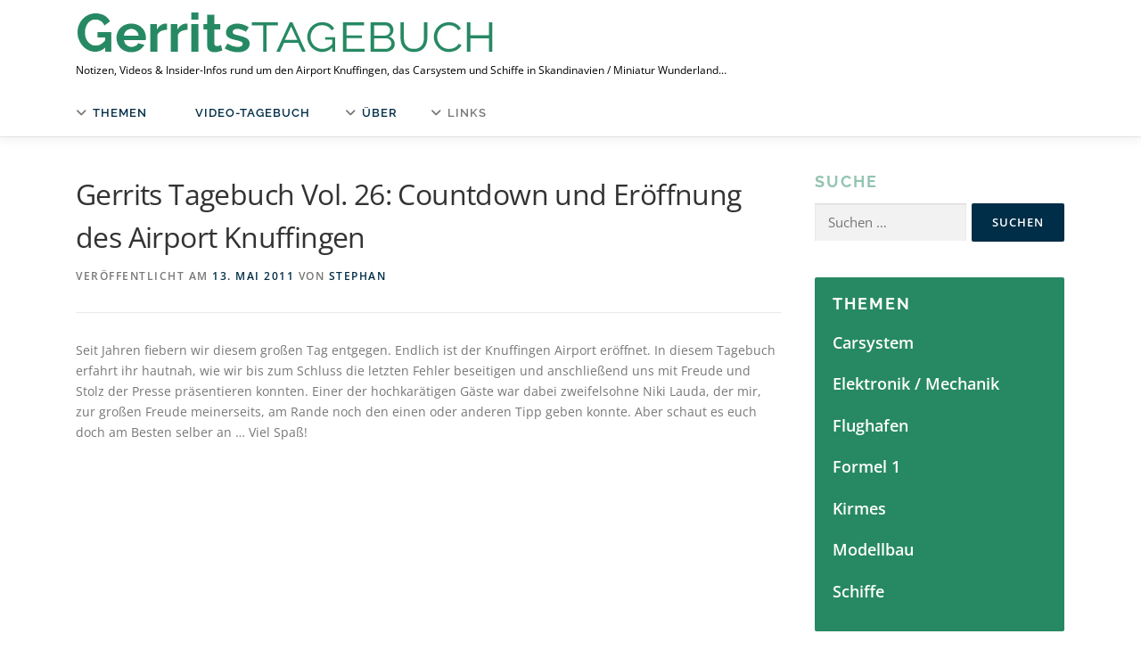

--- FILE ---
content_type: text/html; charset=UTF-8
request_url: https://tagebuch.miniatur-wunderland.de/eintrag/gerrits-tagebuch-vol-26-countdown-und-eroffnung-des-airport-knuffingen/
body_size: 23535
content:
<!DOCTYPE html><html dir="ltr" lang="de" prefix="og: https://ogp.me/ns#"><head><meta charset="UTF-8"><meta name="viewport" content="width=device-width, initial-scale=1"><link rel="profile" href="http://gmpg.org/xfn/11"><link rel="pingback" href="https://tagebuch.miniatur-wunderland.de/xmlrpc.php"><link media="all" href="https://tagebuch.miniatur-wunderland.de/wp-content/cache/autoptimize/css/autoptimize_ae8280de2e50c2387cadb8766cc7bfde.css" rel="stylesheet"><title>Gerrits Tagebuch Vol. 26: Countdown und Eröffnung des Airport Knuffingen | Gerrits Tagebuch</title><meta name="description" content="Seit Jahren fiebern wir diesem großen Tag entgegen. Endlich ist der Knuffingen Airport eröffnet. In diesem Tagebuch erfahrt ihr hautnah, wie wir bis zum Schluss die letzten Fehler beseitigen und anschließend uns mit Freude und Stolz der Presse präsentieren konnten. Einer der hochkarätigen Gäste war dabei zweifelsohne Niki Lauda, der mir, zur großen Freude meinerseits," /><meta name="robots" content="max-image-preview:large" /><meta name="author" content="Stephan"/><meta name="keywords" content="eröffnung,fluggastbrücke,knuffingen,modellbau,niki airport,terminal,testbetrieb,flughafen,video-tagebuch" /><link rel="canonical" href="https://tagebuch.miniatur-wunderland.de/eintrag/gerrits-tagebuch-vol-26-countdown-und-eroffnung-des-airport-knuffingen/" /><meta name="generator" content="All in One SEO (AIOSEO) 4.9.1.1" /><meta property="og:locale" content="de_DE" /><meta property="og:site_name" content="Gerrits Tagebuch | Notizen, Videos &amp; Insider-Infos rund um den Airport Knuffingen, das Carsystem und Schiffe in Skandinavien / Miniatur Wunderland..." /><meta property="og:type" content="article" /><meta property="og:title" content="Gerrits Tagebuch Vol. 26: Countdown und Eröffnung des Airport Knuffingen | Gerrits Tagebuch" /><meta property="og:description" content="Seit Jahren fiebern wir diesem großen Tag entgegen. Endlich ist der Knuffingen Airport eröffnet. In diesem Tagebuch erfahrt ihr hautnah, wie wir bis zum Schluss die letzten Fehler beseitigen und anschließend uns mit Freude und Stolz der Presse präsentieren konnten. Einer der hochkarätigen Gäste war dabei zweifelsohne Niki Lauda, der mir, zur großen Freude meinerseits," /><meta property="og:url" content="https://tagebuch.miniatur-wunderland.de/eintrag/gerrits-tagebuch-vol-26-countdown-und-eroffnung-des-airport-knuffingen/" /><meta property="og:image" content="https://tagebuch.miniatur-wunderland.de/bilder/2019/06/gt-logo-flat-green.png" /><meta property="og:image:secure_url" content="https://tagebuch.miniatur-wunderland.de/bilder/2019/06/gt-logo-flat-green.png" /><meta property="article:published_time" content="2011-05-13T03:06:40+00:00" /><meta property="article:modified_time" content="2018-06-12T10:07:35+00:00" /><meta name="twitter:card" content="summary" /><meta name="twitter:title" content="Gerrits Tagebuch Vol. 26: Countdown und Eröffnung des Airport Knuffingen | Gerrits Tagebuch" /><meta name="twitter:description" content="Seit Jahren fiebern wir diesem großen Tag entgegen. Endlich ist der Knuffingen Airport eröffnet. In diesem Tagebuch erfahrt ihr hautnah, wie wir bis zum Schluss die letzten Fehler beseitigen und anschließend uns mit Freude und Stolz der Presse präsentieren konnten. Einer der hochkarätigen Gäste war dabei zweifelsohne Niki Lauda, der mir, zur großen Freude meinerseits," /><meta name="twitter:image" content="https://tagebuch.miniatur-wunderland.de/bilder/2019/06/gt-logo-flat-green.png" /> <script type="application/ld+json" class="aioseo-schema">{"@context":"https:\/\/schema.org","@graph":[{"@type":"Article","@id":"https:\/\/tagebuch.miniatur-wunderland.de\/eintrag\/gerrits-tagebuch-vol-26-countdown-und-eroffnung-des-airport-knuffingen\/#article","name":"Gerrits Tagebuch Vol. 26: Countdown und Er\u00f6ffnung des Airport Knuffingen | Gerrits Tagebuch","headline":"Gerrits Tagebuch Vol. 26: Countdown und Er&#246;ffnung des Airport Knuffingen","author":{"@id":"https:\/\/tagebuch.miniatur-wunderland.de\/eintrag\/author\/admin\/#author"},"publisher":{"@id":"https:\/\/tagebuch.miniatur-wunderland.de\/#organization"},"image":{"@type":"ImageObject","url":"https:\/\/tagebuch.miniatur-wunderland.de\/bilder\/2019\/06\/gt-logo-flat-green.png","@id":"https:\/\/tagebuch.miniatur-wunderland.de\/#articleImage","width":474,"height":66},"datePublished":"2011-05-13T04:06:40+02:00","dateModified":"2018-06-12T11:07:35+02:00","inLanguage":"de-DE","commentCount":70,"mainEntityOfPage":{"@id":"https:\/\/tagebuch.miniatur-wunderland.de\/eintrag\/gerrits-tagebuch-vol-26-countdown-und-eroffnung-des-airport-knuffingen\/#webpage"},"isPartOf":{"@id":"https:\/\/tagebuch.miniatur-wunderland.de\/eintrag\/gerrits-tagebuch-vol-26-countdown-und-eroffnung-des-airport-knuffingen\/#webpage"},"articleSection":"Flughafen, Video-Tagebuch, Er\u00f6ffnung, Fluggastbr\u00fccke, Knuffingen, Modellbau, Niki Airport, Terminal, Testbetrieb"},{"@type":"BreadcrumbList","@id":"https:\/\/tagebuch.miniatur-wunderland.de\/eintrag\/gerrits-tagebuch-vol-26-countdown-und-eroffnung-des-airport-knuffingen\/#breadcrumblist","itemListElement":[{"@type":"ListItem","@id":"https:\/\/tagebuch.miniatur-wunderland.de#listItem","position":1,"name":"Home","item":"https:\/\/tagebuch.miniatur-wunderland.de","nextItem":{"@type":"ListItem","@id":"https:\/\/tagebuch.miniatur-wunderland.de\/thema\/flughafen\/#listItem","name":"Flughafen"}},{"@type":"ListItem","@id":"https:\/\/tagebuch.miniatur-wunderland.de\/thema\/flughafen\/#listItem","position":2,"name":"Flughafen","item":"https:\/\/tagebuch.miniatur-wunderland.de\/thema\/flughafen\/","nextItem":{"@type":"ListItem","@id":"https:\/\/tagebuch.miniatur-wunderland.de\/eintrag\/gerrits-tagebuch-vol-26-countdown-und-eroffnung-des-airport-knuffingen\/#listItem","name":"Gerrits Tagebuch Vol. 26: Countdown und Er&#246;ffnung des Airport Knuffingen"},"previousItem":{"@type":"ListItem","@id":"https:\/\/tagebuch.miniatur-wunderland.de#listItem","name":"Home"}},{"@type":"ListItem","@id":"https:\/\/tagebuch.miniatur-wunderland.de\/eintrag\/gerrits-tagebuch-vol-26-countdown-und-eroffnung-des-airport-knuffingen\/#listItem","position":3,"name":"Gerrits Tagebuch Vol. 26: Countdown und Er&#246;ffnung des Airport Knuffingen","previousItem":{"@type":"ListItem","@id":"https:\/\/tagebuch.miniatur-wunderland.de\/thema\/flughafen\/#listItem","name":"Flughafen"}}]},{"@type":"Organization","@id":"https:\/\/tagebuch.miniatur-wunderland.de\/#organization","name":"Gerrits Tagebuch","description":"Notizen, Videos & Insider-Infos rund um den Airport Knuffingen, das Carsystem und Schiffe in Skandinavien \/ Miniatur Wunderland...","url":"https:\/\/tagebuch.miniatur-wunderland.de\/","logo":{"@type":"ImageObject","url":"https:\/\/tagebuch.miniatur-wunderland.de\/bilder\/2019\/06\/gt-logo-flat-green.png","@id":"https:\/\/tagebuch.miniatur-wunderland.de\/eintrag\/gerrits-tagebuch-vol-26-countdown-und-eroffnung-des-airport-knuffingen\/#organizationLogo","width":474,"height":66},"image":{"@id":"https:\/\/tagebuch.miniatur-wunderland.de\/eintrag\/gerrits-tagebuch-vol-26-countdown-und-eroffnung-des-airport-knuffingen\/#organizationLogo"}},{"@type":"Person","@id":"https:\/\/tagebuch.miniatur-wunderland.de\/eintrag\/author\/admin\/#author","url":"https:\/\/tagebuch.miniatur-wunderland.de\/eintrag\/author\/admin\/","name":"Stephan"},{"@type":"WebPage","@id":"https:\/\/tagebuch.miniatur-wunderland.de\/eintrag\/gerrits-tagebuch-vol-26-countdown-und-eroffnung-des-airport-knuffingen\/#webpage","url":"https:\/\/tagebuch.miniatur-wunderland.de\/eintrag\/gerrits-tagebuch-vol-26-countdown-und-eroffnung-des-airport-knuffingen\/","name":"Gerrits Tagebuch Vol. 26: Countdown und Er\u00f6ffnung des Airport Knuffingen | Gerrits Tagebuch","description":"Seit Jahren fiebern wir diesem gro\u00dfen Tag entgegen. Endlich ist der Knuffingen Airport er\u00f6ffnet. In diesem Tagebuch erfahrt ihr hautnah, wie wir bis zum Schluss die letzten Fehler beseitigen und anschlie\u00dfend uns mit Freude und Stolz der Presse pr\u00e4sentieren konnten. Einer der hochkar\u00e4tigen G\u00e4ste war dabei zweifelsohne Niki Lauda, der mir, zur gro\u00dfen Freude meinerseits,","inLanguage":"de-DE","isPartOf":{"@id":"https:\/\/tagebuch.miniatur-wunderland.de\/#website"},"breadcrumb":{"@id":"https:\/\/tagebuch.miniatur-wunderland.de\/eintrag\/gerrits-tagebuch-vol-26-countdown-und-eroffnung-des-airport-knuffingen\/#breadcrumblist"},"author":{"@id":"https:\/\/tagebuch.miniatur-wunderland.de\/eintrag\/author\/admin\/#author"},"creator":{"@id":"https:\/\/tagebuch.miniatur-wunderland.de\/eintrag\/author\/admin\/#author"},"datePublished":"2011-05-13T04:06:40+02:00","dateModified":"2018-06-12T11:07:35+02:00"},{"@type":"WebSite","@id":"https:\/\/tagebuch.miniatur-wunderland.de\/#website","url":"https:\/\/tagebuch.miniatur-wunderland.de\/","name":"Gerrits Tagebuch","description":"Notizen, Videos & Insider-Infos rund um den Airport Knuffingen, das Carsystem und Schiffe in Skandinavien \/ Miniatur Wunderland...","inLanguage":"de-DE","publisher":{"@id":"https:\/\/tagebuch.miniatur-wunderland.de\/#organization"}}]}</script> <link rel="alternate" type="application/rss+xml" title="Gerrits Tagebuch &raquo; Feed" href="https://tagebuch.miniatur-wunderland.de/feed/" /><link rel="alternate" type="application/rss+xml" title="Gerrits Tagebuch &raquo; Kommentar-Feed" href="https://tagebuch.miniatur-wunderland.de/comments/feed/" /><link rel="alternate" type="application/rss+xml" title="Gerrits Tagebuch &raquo; Gerrits Tagebuch Vol. 26: Countdown und Er&#246;ffnung des Airport Knuffingen-Kommentar-Feed" href="https://tagebuch.miniatur-wunderland.de/eintrag/gerrits-tagebuch-vol-26-countdown-und-eroffnung-des-airport-knuffingen/feed/" /><link rel="alternate" title="oEmbed (JSON)" type="application/json+oembed" href="https://tagebuch.miniatur-wunderland.de/wp-json/oembed/1.0/embed?url=https%3A%2F%2Ftagebuch.miniatur-wunderland.de%2Feintrag%2Fgerrits-tagebuch-vol-26-countdown-und-eroffnung-des-airport-knuffingen%2F" /><link rel="alternate" title="oEmbed (XML)" type="text/xml+oembed" href="https://tagebuch.miniatur-wunderland.de/wp-json/oembed/1.0/embed?url=https%3A%2F%2Ftagebuch.miniatur-wunderland.de%2Feintrag%2Fgerrits-tagebuch-vol-26-countdown-und-eroffnung-des-airport-knuffingen%2F&#038;format=xml" /><link rel='stylesheet' id='onepress-fonts-css' href='https://tagebuch.miniatur-wunderland.de/wp-content/cache/autoptimize/css/autoptimize_single_8cba7d50043759e50ea3dc8d2337b125.css?ver=1700474786' type='text/css' media='all' /> <script type="text/javascript" src="https://ajax.googleapis.com/ajax/libs/prototype/1.7.1.0/prototype.js" id="prototype-js"></script> <script type="text/javascript" src="https://ajax.googleapis.com/ajax/libs/scriptaculous/1.9.0/scriptaculous.js" id="scriptaculous-root-js"></script> <script type="text/javascript" src="https://ajax.googleapis.com/ajax/libs/scriptaculous/1.9.0/effects.js" id="scriptaculous-effects-js"></script> <script type="text/javascript" src="https://tagebuch.miniatur-wunderland.de/wp-includes/js/jquery/jquery.min.js" id="jquery-core-js"></script> <script type="text/javascript" src="https://tagebuch.miniatur-wunderland.de/wp-includes/js/jquery/jquery-migrate.min.js" id="jquery-migrate-js"></script> <link rel="https://api.w.org/" href="https://tagebuch.miniatur-wunderland.de/wp-json/" /><link rel="alternate" title="JSON" type="application/json" href="https://tagebuch.miniatur-wunderland.de/wp-json/wp/v2/posts/2283" /><link rel="EditURI" type="application/rsd+xml" title="RSD" href="https://tagebuch.miniatur-wunderland.de/xmlrpc.php?rsd" /><meta name="generator" content="WordPress 6.9" /><link rel='shortlink' href='https://tagebuch.miniatur-wunderland.de/?p=2283' />  <script type="text/javascript">//
    document.write('<link rel="stylesheet" href="https://tagebuch.miniatur-wunderland.de/wp-content/plugins/lightbox-2/Themes/Black/lightbox.css" type="text/css" media="screen" />');
    //</script>  <script type="text/javascript">function makeNewWindows() {
		if (!document.links) {
			document.links = document.getElementsByTagName('a');
		}

		for (var t=0; t<document.links.length; t++) {
			var zaplinks = document.links[t];
			if (zaplinks.href.search(/http/) != -1) {
		  	if (zaplinks.href.search('/tagebuch.miniatur-wunderland.de/') == -1) {
		    	zaplinks.setAttribute('target', '_blank');
		    }
		  }
		}
	}
	
	function addLoadEvent2(func)
	{	
		var oldonload = window.onload;
		if (typeof window.onload != 'function'){
			window.onload = func;
		} else {
			window.onload = function(){
				oldonload();
				func();
			}
		}
	}

	addLoadEvent2(makeNewWindows);	// makeNewWindows bei onLoad hinzufuegen</script> <link rel="icon" href="https://tagebuch.miniatur-wunderland.de/bilder/2019/06/cropped-website-icon-camera-green-32x32.png" sizes="32x32" /><link rel="icon" href="https://tagebuch.miniatur-wunderland.de/bilder/2019/06/cropped-website-icon-camera-green-192x192.png" sizes="192x192" /><link rel="apple-touch-icon" href="https://tagebuch.miniatur-wunderland.de/bilder/2019/06/cropped-website-icon-camera-green-180x180.png" /><meta name="msapplication-TileImage" content="https://tagebuch.miniatur-wunderland.de/bilder/2019/06/cropped-website-icon-camera-green-270x270.png" /></head><body data-cmplz=1 class="wp-singular post-template-default single single-post postid-2283 single-format-standard wp-custom-logo wp-theme-onepress wp-child-theme-onepress-child group-blog"><div id="page" class="hfeed site"> <a class="skip-link screen-reader-text" href="#content">Zum Inhalt springen</a><div id="header-section" class="h-on-top no-transparent"><header id="masthead" class="site-header header-contained is-sticky no-scroll no-t h-on-top" role="banner"><div class="container"><div class="site-branding"><div class="site-brand-inner has-logo-img has-desc"><div class="site-logo-div"><a href="https://tagebuch.miniatur-wunderland.de/" class="custom-logo-link  no-t-logo" rel="home"><img width="474" height="66" src="https://tagebuch.miniatur-wunderland.de/bilder/2019/06/gt-logo-flat-green.png" class="custom-logo" alt="Gerrits Tagebuch" /></a></div><p class="site-description">Notizen, Videos &amp; Insider-Infos rund um den Airport Knuffingen, das Carsystem und Schiffe in Skandinavien / Miniatur Wunderland&#8230;</p></div></div><div class="header-right-wrapper"> <a href="#0" id="nav-toggle">Menü<span></span></a><nav id="site-navigation" class="main-navigation" role="navigation"><ul class="onepress-menu"><li id="menu-item-3103" class="menu-item menu-item-type-custom menu-item-object-custom menu-item-has-children menu-item-3103"><a href="#">Themen</a><ul class="sub-menu"><li id="menu-item-3104" class="menu-item menu-item-type-taxonomy menu-item-object-category menu-item-3104"><a href="https://tagebuch.miniatur-wunderland.de/thema/carsystem/">Carsystem</a></li><li id="menu-item-3105" class="menu-item menu-item-type-taxonomy menu-item-object-category menu-item-3105"><a href="https://tagebuch.miniatur-wunderland.de/thema/elektronik-mechanik/">Elektronik / Mechanik</a></li><li id="menu-item-3106" class="menu-item menu-item-type-taxonomy menu-item-object-category current-post-ancestor current-menu-parent current-post-parent menu-item-3106"><a href="https://tagebuch.miniatur-wunderland.de/thema/flughafen/">Flughafen</a></li><li id="menu-item-3107" class="menu-item menu-item-type-taxonomy menu-item-object-category menu-item-3107"><a href="https://tagebuch.miniatur-wunderland.de/thema/formel-1/">Formel 1</a></li><li id="menu-item-3108" class="menu-item menu-item-type-taxonomy menu-item-object-category menu-item-3108"><a href="https://tagebuch.miniatur-wunderland.de/thema/kirmes/">Kirmes</a></li><li id="menu-item-3109" class="menu-item menu-item-type-taxonomy menu-item-object-category menu-item-3109"><a href="https://tagebuch.miniatur-wunderland.de/thema/modellbau/">Modellbau</a></li><li id="menu-item-3110" class="menu-item menu-item-type-taxonomy menu-item-object-category menu-item-3110"><a href="https://tagebuch.miniatur-wunderland.de/thema/schiffe/">Schiffe</a></li></ul></li><li id="menu-item-3102" class="menu-item menu-item-type-taxonomy menu-item-object-category current-post-ancestor current-menu-parent current-post-parent menu-item-3102"><a href="https://tagebuch.miniatur-wunderland.de/thema/videos/">Video-Tagebuch</a></li><li id="menu-item-3100" class="menu-item menu-item-type-custom menu-item-object-custom menu-item-has-children menu-item-3100"><a href="#">&#220;ber</a><ul class="sub-menu"><li id="menu-item-3093" class="menu-item menu-item-type-post_type menu-item-object-page menu-item-3093"><a href="https://tagebuch.miniatur-wunderland.de/miniatur-wunderland/">Miniatur Wunderland</a></li><li id="menu-item-3094" class="menu-item menu-item-type-post_type menu-item-object-page menu-item-3094"><a href="https://tagebuch.miniatur-wunderland.de/ueber-gerrit/">&#220;ber Gerrit Braun</a></li></ul></li><li id="menu-item-3101" class="menu-item menu-item-type-custom menu-item-object-custom menu-item-has-children menu-item-3101"><a>Links</a><ul class="sub-menu"><li id="menu-item-3250" class="menu-item menu-item-type-custom menu-item-object-custom menu-item-3250"><a href="https://www.miniatur-wunderland.de/">Miniatur Wunderland</a></li></ul></li></ul></nav></div></div></header></div><div id="content" class="site-content"><div id="content-inside" class="container right-sidebar"><div id="primary" class="content-area"><main id="main" class="site-main" role="main"><article id="post-2283" class="post-2283 post type-post status-publish format-standard hentry category-flughafen category-videos tag-eroeffnung tag-fluggastbruecke tag-knuffingen tag-modellbau tag-niki-airport tag-terminal tag-testbetrieb"><header class="entry-header"><h1 class="entry-title">Gerrits Tagebuch Vol. 26: Countdown und Er&#246;ffnung des Airport Knuffingen</h1><div class="entry-meta"> <span class="posted-on">Veröffentlicht am <a href="https://tagebuch.miniatur-wunderland.de/eintrag/gerrits-tagebuch-vol-26-countdown-und-eroffnung-des-airport-knuffingen/" rel="bookmark"><time class="entry-date published" datetime="2011-05-13T04:06:40+02:00">13. Mai 2011</time><time class="updated hide" datetime="2018-06-12T11:07:35+02:00">12. Juni 2018</time></a></span><span class="byline"> von <span class="author vcard"><a  rel="author" class="url fn n" href="https://tagebuch.miniatur-wunderland.de/eintrag/author/admin/">Stephan</a></span></span></div></header><div class="entry-content"><p>Seit Jahren fiebern wir diesem gro&#223;en Tag entgegen. Endlich ist der Knuffingen Airport er&#246;ffnet. In diesem Tagebuch erfahrt ihr hautnah, wie wir bis zum Schluss die letzten Fehler beseitigen und anschlie&#223;end uns mit Freude und Stolz der Presse pr&#228;sentieren konnten. Einer der hochkar&#228;tigen G&#228;ste war dabei zweifelsohne Niki Lauda, der mir, zur gro&#223;en Freude meinerseits, am Rande noch den einen oder anderen Tipp geben konnte. Aber schaut es euch doch am Besten selber an … Viel Spa&#223;!</p><p><iframe data-placeholder-image="https://tagebuch.miniatur-wunderland.de/bilder/complianz/placeholders/youtubeblAYb6oBwQA-maxresdefault.webp" data-category="marketing" data-service="youtube" class="cmplz-placeholder-element cmplz-iframe cmplz-iframe-styles cmplz-video " data-cmplz-target="src" data-src-cmplz="https://www.youtube.com/embed/blAYb6oBwQA?feature=oembed" title="Countdown und Er&#246;ffnung des Airport Knuffingen | Gerrits Tagebuch #26 | Miniatur Wunderland" width="800" height="450"  src="about:blank"  frameborder="0" allow="accelerometer; autoplay; clipboard-write; encrypted-media; gyroscope; picture-in-picture; web-share" allowfullscreen></iframe></p><div class="shariff shariff-align-flex-start shariff-widget-align-flex-start"><ul class="shariff-buttons theme-color orientation-horizontal buttonsize-small"><li class="shariff-button facebook shariff-nocustomcolor" style="background-color:#4273c8"><a href="https://www.facebook.com/sharer/sharer.php?u=https%3A%2F%2Ftagebuch.miniatur-wunderland.de%2Feintrag%2Fgerrits-tagebuch-vol-26-countdown-und-eroffnung-des-airport-knuffingen%2F" title="Bei Facebook teilen" aria-label="Bei Facebook teilen" role="button" rel="nofollow" class="shariff-link" style="; background-color:#3b5998; color:#fff" target="_blank"><span class="shariff-icon" style=""><svg width="32px" height="20px" xmlns="http://www.w3.org/2000/svg" viewBox="0 0 18 32"><path fill="#3b5998" d="M17.1 0.2v4.7h-2.8q-1.5 0-2.1 0.6t-0.5 1.9v3.4h5.2l-0.7 5.3h-4.5v13.6h-5.5v-13.6h-4.5v-5.3h4.5v-3.9q0-3.3 1.9-5.2t5-1.8q2.6 0 4.1 0.2z"/></svg></span><span class="shariff-text">teilen</span>&nbsp;</a></li><li class="shariff-button whatsapp shariff-nocustomcolor" style="background-color:#5cbe4a"><a href="https://api.whatsapp.com/send?text=https%3A%2F%2Ftagebuch.miniatur-wunderland.de%2Feintrag%2Fgerrits-tagebuch-vol-26-countdown-und-eroffnung-des-airport-knuffingen%2F%20Gerrits%20Tagebuch%20Vol.%2026%3A%20Countdown%20und%20Er%C3%B6ffnung%20des%20Airport%20Knuffingen" title="Bei Whatsapp teilen" aria-label="Bei Whatsapp teilen" role="button" rel="noopener nofollow" class="shariff-link" style="; background-color:#34af23; color:#fff" target="_blank"><span class="shariff-icon" style=""><svg width="32px" height="20px" xmlns="http://www.w3.org/2000/svg" viewBox="0 0 32 32"><path fill="#34af23" d="M17.6 17.4q0.2 0 1.7 0.8t1.6 0.9q0 0.1 0 0.3 0 0.6-0.3 1.4-0.3 0.7-1.3 1.2t-1.8 0.5q-1 0-3.4-1.1-1.7-0.8-3-2.1t-2.6-3.3q-1.3-1.9-1.3-3.5v-0.1q0.1-1.6 1.3-2.8 0.4-0.4 0.9-0.4 0.1 0 0.3 0t0.3 0q0.3 0 0.5 0.1t0.3 0.5q0.1 0.4 0.6 1.6t0.4 1.3q0 0.4-0.6 1t-0.6 0.8q0 0.1 0.1 0.3 0.6 1.3 1.8 2.4 1 0.9 2.7 1.8 0.2 0.1 0.4 0.1 0.3 0 1-0.9t0.9-0.9zM14 26.9q2.3 0 4.3-0.9t3.6-2.4 2.4-3.6 0.9-4.3-0.9-4.3-2.4-3.6-3.6-2.4-4.3-0.9-4.3 0.9-3.6 2.4-2.4 3.6-0.9 4.3q0 3.6 2.1 6.6l-1.4 4.2 4.3-1.4q2.8 1.9 6.2 1.9zM14 2.2q2.7 0 5.2 1.1t4.3 2.9 2.9 4.3 1.1 5.2-1.1 5.2-2.9 4.3-4.3 2.9-5.2 1.1q-3.5 0-6.5-1.7l-7.4 2.4 2.4-7.2q-1.9-3.2-1.9-6.9 0-2.7 1.1-5.2t2.9-4.3 4.3-2.9 5.2-1.1z"/></svg></span><span class="shariff-text">teilen</span>&nbsp;</a></li><li class="shariff-button mailto shariff-nocustomcolor" style="background-color:#a8a8a8"><a href="mailto:?body=https%3A%2F%2Ftagebuch.miniatur-wunderland.de%2Feintrag%2Fgerrits-tagebuch-vol-26-countdown-und-eroffnung-des-airport-knuffingen%2F&subject=Gerrits%20Tagebuch%20Vol.%2026%3A%20Countdown%20und%20Er%C3%B6ffnung%20des%20Airport%20Knuffingen" title="Per E-Mail versenden" aria-label="Per E-Mail versenden" role="button" rel="noopener nofollow" class="shariff-link" style="; background-color:#999; color:#fff"><span class="shariff-icon" style=""><svg width="32px" height="20px" xmlns="http://www.w3.org/2000/svg" viewBox="0 0 32 32"><path fill="#999" d="M32 12.7v14.2q0 1.2-0.8 2t-2 0.9h-26.3q-1.2 0-2-0.9t-0.8-2v-14.2q0.8 0.9 1.8 1.6 6.5 4.4 8.9 6.1 1 0.8 1.6 1.2t1.7 0.9 2 0.4h0.1q0.9 0 2-0.4t1.7-0.9 1.6-1.2q3-2.2 8.9-6.1 1-0.7 1.8-1.6zM32 7.4q0 1.4-0.9 2.7t-2.2 2.2q-6.7 4.7-8.4 5.8-0.2 0.1-0.7 0.5t-1 0.7-0.9 0.6-1.1 0.5-0.9 0.2h-0.1q-0.4 0-0.9-0.2t-1.1-0.5-0.9-0.6-1-0.7-0.7-0.5q-1.6-1.1-4.7-3.2t-3.6-2.6q-1.1-0.7-2.1-2t-1-2.5q0-1.4 0.7-2.3t2.1-0.9h26.3q1.2 0 2 0.8t0.9 2z"/></svg></span><span class="shariff-text">E-Mail</span>&nbsp;</a></li><li class="shariff-button info shariff-nocustomcolor" style="background-color:#a8a8a8"><a href="http://ct.de/-2467514" title="Weitere Informationen" aria-label="Weitere Informationen" role="button" rel="noopener " class="shariff-link" style="; background-color:#999; color:#fff" target="_blank"><span class="shariff-icon" style=""><svg width="32px" height="20px" xmlns="http://www.w3.org/2000/svg" viewBox="0 0 11 32"><path fill="#999" d="M11.4 24v2.3q0 0.5-0.3 0.8t-0.8 0.4h-9.1q-0.5 0-0.8-0.4t-0.4-0.8v-2.3q0-0.5 0.4-0.8t0.8-0.4h1.1v-6.8h-1.1q-0.5 0-0.8-0.4t-0.4-0.8v-2.3q0-0.5 0.4-0.8t0.8-0.4h6.8q0.5 0 0.8 0.4t0.4 0.8v10.3h1.1q0.5 0 0.8 0.4t0.3 0.8zM9.2 3.4v3.4q0 0.5-0.4 0.8t-0.8 0.4h-4.6q-0.4 0-0.8-0.4t-0.4-0.8v-3.4q0-0.4 0.4-0.8t0.8-0.4h4.6q0.5 0 0.8 0.4t0.4 0.8z"/></svg></span></a></li></ul></div></div><footer class="entry-footer"><span class="cat-links">Veröffentlicht in <a href="https://tagebuch.miniatur-wunderland.de/thema/flughafen/" rel="category tag">Flughafen</a>, <a href="https://tagebuch.miniatur-wunderland.de/thema/videos/" rel="category tag">Video-Tagebuch</a></span><span class="tags-links">Verschlagwortet mit <a href="https://tagebuch.miniatur-wunderland.de/tag/eroeffnung/" rel="tag">Eröffnung</a>, <a href="https://tagebuch.miniatur-wunderland.de/tag/fluggastbruecke/" rel="tag">Fluggastbrücke</a>, <a href="https://tagebuch.miniatur-wunderland.de/tag/knuffingen/" rel="tag">Knuffingen</a>, <a href="https://tagebuch.miniatur-wunderland.de/tag/modellbau/" rel="tag">Modellbau</a>, <a href="https://tagebuch.miniatur-wunderland.de/tag/niki-airport/" rel="tag">Niki Airport</a>, <a href="https://tagebuch.miniatur-wunderland.de/tag/terminal/" rel="tag">Terminal</a>, <a href="https://tagebuch.miniatur-wunderland.de/tag/testbetrieb/" rel="tag">Testbetrieb</a></span></footer></article><div id="comments" class="comments-area"><h3 class="comments-title"> 70 Gedanken zu „<span>Gerrits Tagebuch Vol. 26: Countdown und Er&#246;ffnung des Airport Knuffingen</span>“</h3><ol class="comment-list"><li class="comment even thread-even depth-1" id="li-comment-2740"><article id="comment-2740" class="comment clearfix"><div class="comment-wrapper"><header class="comment-meta comment-author vcard"> <cite><b class="fn">Jojo</b> </cite><a class="comment-time" href="https://tagebuch.miniatur-wunderland.de/eintrag/gerrits-tagebuch-vol-26-countdown-und-eroffnung-des-airport-knuffingen/#comment-2740"><time datetime="2011-05-13T06:20:32+02:00">13. Mai 2011</time></a></header><div class="comment-content entry-content"><p>ihr seid wirklich klasse. wie ihr das alles hingekriegt habt. herzlichen gl&#252;ckwunsch zur er&#246;ffnung. einfach grandios. in einem tagebuch eintrag hast du als spa&#223; geschrieben, dass ihr nach so vielen R&#252;ckschl&#228;gen aufhort. gut dass ihr es nicht gemacht habt, denn es ist einfach umwerfend<br /> Viele Gr&#252;&#223;e und macht weiter so<br /> Jojo</p></div></div></article></li><li class="comment odd alt thread-odd thread-alt depth-1" id="li-comment-2741"><article id="comment-2741" class="comment clearfix"><div class="comment-wrapper"><header class="comment-meta comment-author vcard"> <cite><b class="fn">Oliver</b> </cite><a class="comment-time" href="https://tagebuch.miniatur-wunderland.de/eintrag/gerrits-tagebuch-vol-26-countdown-und-eroffnung-des-airport-knuffingen/#comment-2741"><time datetime="2011-05-13T07:54:35+02:00">13. Mai 2011</time></a></header><div class="comment-content entry-content"><p>Wow, was f&#252;r ein emotionales Ende. Nette, ehrliche Worte von Freddy, die einen schon fast die Tr&#228;nen in die Augen schossen.<br /> Vielen Dank das Ihr uns so daran teilhaben lasst.<br /> Ihr seid wirklich besonders!</p></div></div></article></li><li class="comment even thread-even depth-1" id="li-comment-2742"><article id="comment-2742" class="comment clearfix"><div class="comment-wrapper"><header class="comment-meta comment-author vcard"> <cite><b class="fn"><a href="http://umschaltsperre.de/" class="url" rel="ugc external nofollow">umschaltsperre</a></b> </cite><a class="comment-time" href="https://tagebuch.miniatur-wunderland.de/eintrag/gerrits-tagebuch-vol-26-countdown-und-eroffnung-des-airport-knuffingen/#comment-2742"><time datetime="2011-05-13T09:36:40+02:00">13. Mai 2011</time></a></header><div class="comment-content entry-content"><p>Auch von mir Gl&#252;ckw&#252;nsche zur erfolgreichen Er&#246;ffnung und vielen Dank f&#252;r das Tagebuch.</p></div></div></article></li><li class="comment odd alt thread-odd thread-alt depth-1" id="li-comment-2743"><article id="comment-2743" class="comment clearfix"><div class="comment-wrapper"><header class="comment-meta comment-author vcard"> <cite><b class="fn">Marvin</b> </cite><a class="comment-time" href="https://tagebuch.miniatur-wunderland.de/eintrag/gerrits-tagebuch-vol-26-countdown-und-eroffnung-des-airport-knuffingen/#comment-2743"><time datetime="2011-05-13T09:53:24+02:00">13. Mai 2011</time></a></header><div class="comment-content entry-content"><p>Toller Beitrag. Aber sollte der neue Abschnitt neben &#8222;Verbesserungen des Flughafens&#8220; nicht auch &#8222;Programmierung des Schiffsverkehrs&#8220; hei&#223;en?</p><p>Liebe Gr&#252;&#223;e aus Damrstadt.</p></div></div></article></li><li class="comment even thread-even depth-1" id="li-comment-2744"><article id="comment-2744" class="comment clearfix"><div class="comment-wrapper"><header class="comment-meta comment-author vcard"> <cite><b class="fn">F4bi4n</b> </cite><a class="comment-time" href="https://tagebuch.miniatur-wunderland.de/eintrag/gerrits-tagebuch-vol-26-countdown-und-eroffnung-des-airport-knuffingen/#comment-2744"><time datetime="2011-05-13T10:29:41+02:00">13. Mai 2011</time></a></header><div class="comment-content entry-content"><p>STANDING OVATIONS<br /> f&#252;r Gerrit und Frederik Braum + das komplette MIWULA-Team!!!!<br /> Vielen Dank f&#252;r die tolle Berichterstattung w&#228;hrend des Baus und das diese auch weiterhin in &#8222;Gerrits Tagb&#252;chern&#8220; fortgef&#252;hrt wird. Freue mich riesig auf eure n&#228;chsten Projekte und auf Cristi Himmelfahrt, wenn ich eine von (wenn nicht die gr&#246;&#223;te) Hamburgs Attraktionen live erleben kann. Viele Gr&#252;&#223;e aus dem Ruhrgebiet.<br /> F4bi4n</p></div></div></article></li><li class="comment odd alt thread-odd thread-alt depth-1" id="li-comment-2745"><article id="comment-2745" class="comment clearfix"><div class="comment-wrapper"><header class="comment-meta comment-author vcard"> <cite><b class="fn">Helge Oberwöhrmann</b> </cite><a class="comment-time" href="https://tagebuch.miniatur-wunderland.de/eintrag/gerrits-tagebuch-vol-26-countdown-und-eroffnung-des-airport-knuffingen/#comment-2745"><time datetime="2011-05-13T11:03:06+02:00">13. Mai 2011</time></a></header><div class="comment-content entry-content"><p>Super, einfach grandios. Ich begl&#252;ckw&#252;nsche das gesamte MiWuLa-Team zu dieser langen, harten aber am Ende glanzvollen Meisterleistung. ich habe alle Tageb&#252;cher und Berichte verfolgt und dadurch mitgelitten. Obwohl ich glaube, dass du Gerrit am meisten gelitten hast. Aber ein Anf&#252;hrer bist du dennoch, da du es geschafft hast, dieses Projekt mit deinen Mitarbeitern bis zum Ende durchzuhalten. Ich bin sicher, dass die Besucher es euch mit vielen &#8222;OHH&#8217;s&#8220; und &#8222;AHHHH&#8217;s&#8220;, sowie &#8222;WOW&#8217;s&#8220; danken werden. Ich selber werde bereits n&#228;chstes Wochenende mitstaunen, wenn ich mich aus dem Sauerland auf mache in Richtung Speicherstadt.<br /> Trotzdem ist auch etwas Wehmut mit dabei. Man f&#252;hlt als Tagebuchschauer ja mit euch allen mit und als Modellbauer ist das Bauen ja das Ziel. Man freut sich, dass man fertig ist, aber es juckt einem direkt wieder unter den Fingern, weiter zu basteln.<br /> Dennoch w&#252;nsche ich euch eine gute Erholung in den kommenden Tagen, genie&#223;t das sch&#246;ne Wetter und erholt euch alle von dem Stress.</p><p>In diesem Sinne,<br /> beste Gr&#252;&#223;e,<br /> Helge</p></div></div></article><ul class="children"><li class="comment byuser comment-author-hatchi05 even depth-2" id="li-comment-2787"><article id="comment-2787" class="comment clearfix"><div class="comment-wrapper"><header class="comment-meta comment-author vcard"> <cite><b class="fn">Dominic</b> </cite><a class="comment-time" href="https://tagebuch.miniatur-wunderland.de/eintrag/gerrits-tagebuch-vol-26-countdown-und-eroffnung-des-airport-knuffingen/#comment-2787"><time datetime="2011-05-24T13:19:21+02:00">24. Mai 2011</time></a></header><div class="comment-content entry-content"><p>@Helge Oberw&#246;hrmann,<br /> ich glaube nicht, dass das Team sich erholen kann.</p></div></div></article></li></ul></li><li class="comment odd alt thread-even depth-1" id="li-comment-2747"><article id="comment-2747" class="comment clearfix"><div class="comment-wrapper"><header class="comment-meta comment-author vcard"> <cite><b class="fn">André</b> </cite><a class="comment-time" href="https://tagebuch.miniatur-wunderland.de/eintrag/gerrits-tagebuch-vol-26-countdown-und-eroffnung-des-airport-knuffingen/#comment-2747"><time datetime="2011-05-13T11:07:48+02:00">13. Mai 2011</time></a></header><div class="comment-content entry-content"><p>Einfach nur cool.Ich freue mich schon auf den n&#228;chsten Besuch.ihr seit einfach die gr&#246;&#223;ten und habt meine Anerkennung wirklich verdient. Hoffentlich wird immer alles funktionieren. @Gerrit lehn dich ein paar tage zur&#252;ck<br /> André</p></div></div></article></li><li class="comment even thread-odd thread-alt depth-1" id="li-comment-2748"><article id="comment-2748" class="comment clearfix"><div class="comment-wrapper"><header class="comment-meta comment-author vcard"> <cite><b class="fn">benjschulz</b> </cite><a class="comment-time" href="https://tagebuch.miniatur-wunderland.de/eintrag/gerrits-tagebuch-vol-26-countdown-und-eroffnung-des-airport-knuffingen/#comment-2748"><time datetime="2011-05-13T11:51:43+02:00">13. Mai 2011</time></a></header><div class="comment-content entry-content"><p>super!!!!!!!!! einfach super!!!!!!!!!!!!!!!!</p></div></div></article></li><li class="comment odd alt thread-even depth-1" id="li-comment-2749"><article id="comment-2749" class="comment clearfix"><div class="comment-wrapper"><header class="comment-meta comment-author vcard"> <cite><b class="fn"><a href="http://www.feuerwehr-markoldendorf.de" class="url" rel="ugc external nofollow">Peter Ristau</a></b> </cite><a class="comment-time" href="https://tagebuch.miniatur-wunderland.de/eintrag/gerrits-tagebuch-vol-26-countdown-und-eroffnung-des-airport-knuffingen/#comment-2749"><time datetime="2011-05-13T12:36:00+02:00">13. Mai 2011</time></a></header><div class="comment-content entry-content"><p>Echt super klasse, habe euere Tageb&#252;cher mit Spannung verfolgt. Ich besuche in ca. 4 Wochen wieder Hamburg, dann seh ich mir das an was Ihr geschaffen habt. Auch Gl&#252;ckw&#252;nsche an das gesamte Miwula Team.</p><p>Gr&#252;&#223;e bis bald aus S&#252;dniedersachsen</p><p>Peter</p></div></div></article></li><li class="comment even thread-odd thread-alt depth-1" id="li-comment-2750"><article id="comment-2750" class="comment clearfix"><div class="comment-wrapper"><header class="comment-meta comment-author vcard"> <cite><b class="fn">Jo aus Elsmhorn</b> </cite><a class="comment-time" href="https://tagebuch.miniatur-wunderland.de/eintrag/gerrits-tagebuch-vol-26-countdown-und-eroffnung-des-airport-knuffingen/#comment-2750"><time datetime="2011-05-13T13:13:31+02:00">13. Mai 2011</time></a></header><div class="comment-content entry-content"><p>Gl&#252;ckwunsch, tosender Beifall und alles was dazu geh&#246;rt. Jetzt hat Hamburg auch 2 Flugh&#228;fen. Einen notwendigen und einen sch&#246;nen.<br /> Im Video klang es schon an&#8230;<br /> @ Gerrit: und was macht die Schiffssteuerung&#8230;.<br /> Bis dahin<br /> Jo</p></div></div></article><ul class="children"><li class="comment odd alt depth-2" id="li-comment-2783"><article id="comment-2783" class="comment clearfix"><div class="comment-wrapper"><header class="comment-meta comment-author vcard"> <cite><b class="fn">benjschulz</b> </cite><a class="comment-time" href="https://tagebuch.miniatur-wunderland.de/eintrag/gerrits-tagebuch-vol-26-countdown-und-eroffnung-des-airport-knuffingen/#comment-2783"><time datetime="2011-05-20T11:44:38+02:00">20. Mai 2011</time></a></header><div class="comment-content entry-content"><p>Die Schiffssteuerung wird sicher ein spannendes Thema f&#252;r die n&#228;chsten Gerritstageb&#252;cher</p></div></div></article></li></ul></li><li class="comment even thread-even depth-1" id="li-comment-2751"><article id="comment-2751" class="comment clearfix"><div class="comment-wrapper"><header class="comment-meta comment-author vcard"> <cite><b class="fn">Timon</b> </cite><a class="comment-time" href="https://tagebuch.miniatur-wunderland.de/eintrag/gerrits-tagebuch-vol-26-countdown-und-eroffnung-des-airport-knuffingen/#comment-2751"><time datetime="2011-05-13T13:20:43+02:00">13. Mai 2011</time></a></header><div class="comment-content entry-content"><p>Ich war am samstag nach der er&#246;ffnung bei euch und muss einfach nur sagen : UMWERFEND<br /> was ihr da in den letzten jahren geleistet habt is echt nicht zui toppen</p></div></div></article></li><li class="comment odd alt thread-odd thread-alt depth-1" id="li-comment-2753"><article id="comment-2753" class="comment clearfix"><div class="comment-wrapper"><header class="comment-meta comment-author vcard"> <cite><b class="fn"><a href="https://www.miniatur-wunderland.de/austausch/wunderland-informationen/wunderland-image-film/" class="url" rel="ugc external nofollow">MiWuLa-Fan</a></b> </cite><a class="comment-time" href="https://tagebuch.miniatur-wunderland.de/eintrag/gerrits-tagebuch-vol-26-countdown-und-eroffnung-des-airport-knuffingen/#comment-2753"><time datetime="2011-05-13T13:41:22+02:00">13. Mai 2011</time></a></header><div class="comment-content entry-content"><p>@ Timon:<br /> Ich muss dir einfach nur zustimmen <b> !!!<br /> Auch wenn <i> ich </i> nicht kommen konnte, sieht einfach alles total genial aus. </b></p></div></div></article></li><li class="comment even thread-even depth-1" id="li-comment-2754"><article id="comment-2754" class="comment clearfix"><div class="comment-wrapper"><header class="comment-meta comment-author vcard"> <cite><b class="fn">Robin</b> </cite><a class="comment-time" href="https://tagebuch.miniatur-wunderland.de/eintrag/gerrits-tagebuch-vol-26-countdown-und-eroffnung-des-airport-knuffingen/#comment-2754"><time datetime="2011-05-13T14:23:49+02:00">13. Mai 2011</time></a></header><div class="comment-content entry-content"><p>siet super aus<br /> und zum thema lange weile k&#246;nnt ja einen weiteren Flughafen den ihr mit dem anderen verbindet planen</p></div></div></article></li><li class="comment odd alt thread-odd thread-alt depth-1" id="li-comment-2755"><article id="comment-2755" class="comment clearfix"><div class="comment-wrapper"><header class="comment-meta comment-author vcard"> <cite><b class="fn">Manuel</b> </cite><a class="comment-time" href="https://tagebuch.miniatur-wunderland.de/eintrag/gerrits-tagebuch-vol-26-countdown-und-eroffnung-des-airport-knuffingen/#comment-2755"><time datetime="2011-05-13T14:37:08+02:00">13. Mai 2011</time></a></header><div class="comment-content entry-content"><p>Gerrit super Leistung ich bin stolz auf dich und deinem Bruder</p><p>Manuel</p></div></div></article></li><li class="comment even thread-even depth-1" id="li-comment-2756"><article id="comment-2756" class="comment clearfix"><div class="comment-wrapper"><header class="comment-meta comment-author vcard"> <cite><b class="fn">Flori</b> </cite><a class="comment-time" href="https://tagebuch.miniatur-wunderland.de/eintrag/gerrits-tagebuch-vol-26-countdown-und-eroffnung-des-airport-knuffingen/#comment-2756"><time datetime="2011-05-13T14:45:29+02:00">13. Mai 2011</time></a></header><div class="comment-content entry-content"><p>Das ist so geil!<br /> Das ist das Beste was ihr jemals geschaffen habt. Ich freue mich sehr f&#252;r euch. Ich wei&#223; nicht, wann ich das n&#228;chste Mal kommen kann, da man w&#228;hrend der Schulzeit so schlecht abhauen kann. ;)<br /> Trotzdem w&#252;rde ich mir noch als i-T&#252;pfelchen w&#252;nschen, dass ihr mal ein Video nach &#8222;Ladenschluss&#8220; drehen k&#246;nntet, in dem ihr eine komplette Space Shuttle Landung und einen kompletten Feuerwehreinsatz &#8211; diesmal mit richtigem Flugzeug &#8211; zeigt, damit man auch das mal sieht. Keine Sorge &#8211; ich werde auch weiter euer Kunde bleiben, jedoch kann ich eben nicht so oft mal eben von Sachsen nach Hamburg kommen. Ansonsten w&#252;nsche ich Gerrit noch viel Spa&#223; bei der Schiffssteuerungsprogrammierung und freue mich schon auf meinen n&#228;chsten Besuch.</p><p>Ein sch&#246;nes Wochenende w&#252;nsche ich.<br /> Flori</p></div></div></article><ul class="children"><li class="comment odd alt depth-2" id="li-comment-2788"><article id="comment-2788" class="comment clearfix"><div class="comment-wrapper"><header class="comment-meta comment-author vcard"> <cite><b class="fn">Flori</b> </cite><a class="comment-time" href="https://tagebuch.miniatur-wunderland.de/eintrag/gerrits-tagebuch-vol-26-countdown-und-eroffnung-des-airport-knuffingen/#comment-2788"><time datetime="2011-05-26T12:37:17+02:00">26. Mai 2011</time></a></header><div class="comment-content entry-content"><p>Auch wenn der Kommentar von mir schon zwei Wochen her ist: Hier ein Anhang.<br /> Ich habe soeben via Webcam eine Space Shuttle Landung verfolgen k&#246;nnen und muss sagen: Geile Sache :)<br /> Allerdings finde ich die Qualit&#228;t der Webcam(-s) nicht so berauschend, was ich bei der Landung auch wieder feststellen musste. Es wurde n&#228;mlich Nacht und da merkt man die nicht sehr gute Qualit&#228;t sehr stark. Alles nur sehr unscharf und verpixelt &#8211; leider. Es w&#228;re bestimmt noch ein kleines Plus, wenn man die Qualit&#228;t verbessern k&#246;nnte ;)<br /> Au&#223;erdem f&#228;llt mir gerade ein, dass man ja statt einem separaten Video mit Space Shuttle Landung und Feuerwehreinsatz diese einfach beim n&#228;chsten Gerrits Tagebuch hinten ran h&#228;ngen k&#246;nnte, so wie es schon immer bei anderen Tageb&#252;chern kleine Videoanh&#228;nge gab.</p><p>Das war&#8217;s von mir erst mal wieder.<br /> Ich w&#252;nsche allen noch eine sch&#246;ne Woche.<br /> Flori</p></div></div></article><ul class="children"><li class="comment even depth-3" id="li-comment-2797"><article id="comment-2797" class="comment clearfix"><div class="comment-wrapper"><header class="comment-meta comment-author vcard"> <cite><b class="fn">Flori</b> </cite><a class="comment-time" href="https://tagebuch.miniatur-wunderland.de/eintrag/gerrits-tagebuch-vol-26-countdown-und-eroffnung-des-airport-knuffingen/#comment-2797"><time datetime="2011-06-03T09:58:53+02:00">3. Juni 2011</time></a></header><div class="comment-content entry-content"><p>WWWWWWWOOOOOOOOOOOOWWWWWWWWWWWWW!!!!</p><p>Wie geil ist das denn?<br /> Ich habe gerade bei der Webcam einen Feuerwehreinsatz gesehen und konnte es gar nicht glauben, was ich da gesehen habe. Seit wann k&#246;nnen denn CarSystem-Autos r&#252;ckw&#228;rts fahren? Wie funktioniert denn so was?</p><p>Gr&#252;&#223;e<br /> Flori</p></div></div></article></li></ul></li></ul></li><li class="comment odd alt thread-odd thread-alt depth-1" id="li-comment-2757"><article id="comment-2757" class="comment clearfix"><div class="comment-wrapper"><header class="comment-meta comment-author vcard"> <cite><b class="fn"><a href="http://www.ms-schulz.de" class="url" rel="ugc external nofollow">Martin Schulz</a></b> </cite><a class="comment-time" href="https://tagebuch.miniatur-wunderland.de/eintrag/gerrits-tagebuch-vol-26-countdown-und-eroffnung-des-airport-knuffingen/#comment-2757"><time datetime="2011-05-13T18:47:36+02:00">13. Mai 2011</time></a></header><div class="comment-content entry-content"><p>Ich begl&#252;ckw&#252;nsche ohne Ausnahme das gesamte MiWuLa-Team f&#252;r die wunderbare Arbeit, die Details, die Technik, die Nat&#252;rlichkeit der gesamten MiWuLa-Anlage und ganz besonders des &#8222;niegelnagelneuen&#8220; Knuffingen-Airport. Noch am 08.10.2010 stand ich staunend vor der Baustelle und she soeben im Tagebuch das Video des &#8222;Showdown&#8220; vor der Er&#246;ffnung. Mir fehlen hierzu die Worte: &#8222;gigantisch!!!!&#8220;. Ich freue mich auf den n&#228;chsten Beusch im MiWuLa, zu dem ich gerne wieder nach Hamburg einfliege. G&#246;nnt Euch allen ein paar Tage Entspannung und &#8230; schaut Euch doch einmal mit eigenen Augen Eure Wunderland aus der Besucher-Perspektive an.<br /> Liebe Gr&#252;&#223;e, Martin</p></div></div></article></li><li class="comment even thread-even depth-1" id="li-comment-2758"><article id="comment-2758" class="comment clearfix"><div class="comment-wrapper"><header class="comment-meta comment-author vcard"> <cite><b class="fn">writeln</b> </cite><a class="comment-time" href="https://tagebuch.miniatur-wunderland.de/eintrag/gerrits-tagebuch-vol-26-countdown-und-eroffnung-des-airport-knuffingen/#comment-2758"><time datetime="2011-05-13T21:03:20+02:00">13. Mai 2011</time></a></header><div class="comment-content entry-content"><p>Hm, diese Anlage hat im Laufe der Zeit wohl doch ein gewisses Eigenleben entwickelt.<br /> 4.50: &#8222;&#8230;und ich hoffe das morgen vor allem.. alles .. so .. gut &#8230; l&#228;uft &#8230;&#8220; &#8211; Rumms! :-/<br /> Oder habens sich irgendwelche Geister aus dem Dungeon bei euch eingenistet? :))</p><p>Das war jedenfalls ein genialer Abschluss der Airport &#8222;Staffel&#8220; von Gerrits Tagebuch! Sch&#246;n, dass im entscheidenden Moment alles funktioniert hat.</p><p>Ich freue mich, dass weitere Folgen geplant sind. Ich pers&#246;nlich f&#228;nde es &#252;brigens sch&#246;n, wenn eure Mitarbeiter aus den einzelnen Gewerken h&#228;ufiger mal zu Wort kommen k&#246;nnten (auch wenn es Gerrits Tagebuch ist). Ihr habt da wirklich eine tolles Team im Wunderland und alle haben mit dem Airport ihr K&#246;nnen und Wissen bestimmt ungeheuer erweitert. Anders w&#228;re so ein Meisterwerk wohl auch nicht zu schaffen.</p><p>Toi, toi, toi f&#252;r den Dauerbetrieb!!!</p></div></div></article></li><li class="comment odd alt thread-odd thread-alt depth-1" id="li-comment-2759"><article id="comment-2759" class="comment clearfix"><div class="comment-wrapper"><header class="comment-meta comment-author vcard"> <cite><b class="fn">Andrew</b> </cite><a class="comment-time" href="https://tagebuch.miniatur-wunderland.de/eintrag/gerrits-tagebuch-vol-26-countdown-und-eroffnung-des-airport-knuffingen/#comment-2759"><time datetime="2011-05-14T01:23:14+02:00">14. Mai 2011</time></a></header><div class="comment-content entry-content"><p>Thank you Gerrit and Congratulations.</p><p>Like the person mentioned by the Mayor I too have watched every episode and have just booked my first ever trip to Hamburg &#8211; to see Miniatur Wunderland and your magnificent airport. I cannot wait and am in awe of your hard work and dedication. (Also excited as I will take my first ever trip on an ICE train!)</p><p>Thank you too for providing the English translations on the videos, I could not have followed your efforts without them.</p><p>Brilliant! I look forward to buying and watching the DVD!</p></div></div></article></li><li class="comment byuser comment-author-joggu even thread-even depth-1" id="li-comment-2760"><article id="comment-2760" class="comment clearfix"><div class="comment-wrapper"><header class="comment-meta comment-author vcard"> <cite><b class="fn">Joggu</b> </cite><a class="comment-time" href="https://tagebuch.miniatur-wunderland.de/eintrag/gerrits-tagebuch-vol-26-countdown-und-eroffnung-des-airport-knuffingen/#comment-2760"><time datetime="2011-05-14T07:59:14+02:00">14. Mai 2011</time></a></header><div class="comment-content entry-content"><p>Einfach Super!!!!!<br /> D&#252;rfen eigentlich auch Kurzstrecken Flugzeuge, wie B737, oder A320 an die Finger, oder nur Mittel- und Langstrecken  Fl&#252;ge?</p></div></div></article><ul class="children"><li class="comment odd alt depth-2" id="li-comment-2781"><article id="comment-2781" class="comment clearfix"><div class="comment-wrapper"><header class="comment-meta comment-author vcard"> <cite><b class="fn">Manuel</b> </cite><a class="comment-time" href="https://tagebuch.miniatur-wunderland.de/eintrag/gerrits-tagebuch-vol-26-countdown-und-eroffnung-des-airport-knuffingen/#comment-2781"><time datetime="2011-05-19T15:22:19+02:00">19. Mai 2011</time></a></header><div class="comment-content entry-content"><p>ich denke nur Langstrecken Fl&#252;ge</p></div></div></article></li></ul></li><li class="comment even thread-odd thread-alt depth-1" id="li-comment-2761"><article id="comment-2761" class="comment clearfix"><div class="comment-wrapper"><header class="comment-meta comment-author vcard"> <cite><b class="fn">Keresztes Botond</b> </cite><a class="comment-time" href="https://tagebuch.miniatur-wunderland.de/eintrag/gerrits-tagebuch-vol-26-countdown-und-eroffnung-des-airport-knuffingen/#comment-2761"><time datetime="2011-05-14T11:42:31+02:00">14. Mai 2011</time></a></header><div class="comment-content entry-content"><p>Hallo!</p><p>Ich bin &#252;berwaltigt. Ihr habt euch selbst &#252;bertroffen. Gratuliere, zum diesen wunderbaren abschnitt.<br /> Eine bitte: K&#246;nntet ihr mal im tagebuch eine Space Shuttle landung zeigen?</p><p>Wiele gr&#252;se aus Ungarn!</p></div></div></article></li><li class="comment odd alt thread-even depth-1" id="li-comment-2762"><article id="comment-2762" class="comment clearfix"><div class="comment-wrapper"><header class="comment-meta comment-author vcard"> <cite><b class="fn">-</b> </cite><a class="comment-time" href="https://tagebuch.miniatur-wunderland.de/eintrag/gerrits-tagebuch-vol-26-countdown-und-eroffnung-des-airport-knuffingen/#comment-2762"><time datetime="2011-05-14T18:16:52+02:00">14. Mai 2011</time></a></header><div class="comment-content entry-content"><p>Ich wusste das ihr nicht aufgebt&#8230;</p></div></div></article></li><li class="comment even thread-odd thread-alt depth-1" id="li-comment-2763"><article id="comment-2763" class="comment clearfix"><div class="comment-wrapper"><header class="comment-meta comment-author vcard"> <cite><b class="fn">Rüdiger</b> </cite><a class="comment-time" href="https://tagebuch.miniatur-wunderland.de/eintrag/gerrits-tagebuch-vol-26-countdown-und-eroffnung-des-airport-knuffingen/#comment-2763"><time datetime="2011-05-15T14:12:45+02:00">15. Mai 2011</time></a></header><div class="comment-content entry-content"><p>Wahnsinn, Alles ist echt super geworden.</p><p>Vielen Dank an das ganze MiWuLa-Team f&#252;r ihre Arbeit und das begeisternde Tagebuch. Jetzt da die Anlage er&#246;ffnet ist, gehen die zeitaufw&#228;ndigen &#8222;Kleinigkeiten&#8220; unter, aber jeder freut sich &#252;ber das sichtbare Ergebnis.<br /> Ich m&#246;chte nochmals an die vielen Dinge erinnern, ohne die die Anlage nicht funktionieren w&#252;rde bzw. die Nat&#252;rlichkeit fehlen w&#252;rde. Zig km an Kabeln, tausende von L&#228;mpchen, millionen von Accessoires, hundete von Software-Objektklassen die programmiert und konfiguriert sein wollen. Und nat&#252;rlich an die vielen Stunden der Diskussionen und Planungsentwicklungen wann, wo und wie etwas realisiert werden soll.</p><p>Es ist eine TOP Leistung, diese Anlage so hinzustellen und dann auch noch ein Ergebnis zu erreichen, das die 100% Funktion erreichen.</p><p>Ich w&#252;nsche euch eine Fehler- und Defektfreie Zeit und somit erstmal eine gute Erholung.</p><p>R&#252;diger aus Baden-W&#252;rttemberg</p></div></div></article></li><li class="comment odd alt thread-even depth-1" id="li-comment-2764"><article id="comment-2764" class="comment clearfix"><div class="comment-wrapper"><header class="comment-meta comment-author vcard"> <cite><b class="fn">Chris</b> </cite><a class="comment-time" href="https://tagebuch.miniatur-wunderland.de/eintrag/gerrits-tagebuch-vol-26-countdown-und-eroffnung-des-airport-knuffingen/#comment-2764"><time datetime="2011-05-16T14:01:00+02:00">16. Mai 2011</time></a></header><div class="comment-content entry-content"><p>@Gerrit Braun<br /> Ich hab mir nen Video vom Flughafen auf Youtube angeguckt:<br /> Da landet nen Flugzeug ziemlich hart und dachte mir, dass ihr da ja noch so kleine Rauch-Generatoren einbauen k&#246;nnte, als Gummi &#8222;Dampf&#8220;(sieht man ja immer wen Flugzeuge landen, wer bestimmt lustig).</p><p>Alex</p></div></div></article><ul class="children"><li class="comment even depth-2" id="li-comment-2770"><article id="comment-2770" class="comment clearfix"><div class="comment-wrapper"><header class="comment-meta comment-author vcard"> <cite><b class="fn"><a href="https://www.miniatur-wunderland.de/austausch/wunderland-informationen/wunderland-image-film/" class="url" rel="ugc external nofollow">MiWuLa-Fan</a></b> </cite><a class="comment-time" href="https://tagebuch.miniatur-wunderland.de/eintrag/gerrits-tagebuch-vol-26-countdown-und-eroffnung-des-airport-knuffingen/#comment-2770"><time datetime="2011-05-17T18:54:34+02:00">17. Mai 2011</time></a></header><div class="comment-content entry-content"><p>@Chris, ich f&#252;rchte, dass geht nicht!<br /> Ich habe das Thema vor ewig langer Zeit auch mal angeschnitten, da es <b>echt toll</b> w&#228;re!!!<br /> Leider setzen aber die Flugzeuge an verschiedenen Punkten auf, und man kann ja nicht &#252;berall Rauchgenertoren einbauen <i>;-(</i></p></div></div></article><ul class="children"><li class="comment odd alt depth-3" id="li-comment-2772"><article id="comment-2772" class="comment clearfix"><div class="comment-wrapper"><header class="comment-meta comment-author vcard"> <cite><b class="fn">Chris</b> </cite><a class="comment-time" href="https://tagebuch.miniatur-wunderland.de/eintrag/gerrits-tagebuch-vol-26-countdown-und-eroffnung-des-airport-knuffingen/#comment-2772"><time datetime="2011-05-17T20:39:00+02:00">17. Mai 2011</time></a></header><div class="comment-content entry-content"><p>@MiWuLa-Fan, muss ja nicht immer sein Abwechslung ist doch auch gut.<br /> Ich meine wenn unregelm&#228;&#223;ig der Rauch kommt.<br /> Wenn ein Flugzeug auf einen cm genau an den Rauchgeneratoren aufsetzt macht gehen sie an. Und wen die Flugzeuge weiter von den Rauchgen. aufsetzen bleiben sie aus</p></div></div></article><ul class="children"><li class="comment even depth-4" id="li-comment-2775"><article id="comment-2775" class="comment clearfix"><div class="comment-wrapper"><header class="comment-meta comment-author vcard"> <cite><b class="fn"><a href="https://www.miniatur-wunderland.de/austausch/wunderland-informationen/wunderland-image-film/" class="url" rel="ugc external nofollow">MiWuLa-Fan</a></b> </cite><a class="comment-time" href="https://tagebuch.miniatur-wunderland.de/eintrag/gerrits-tagebuch-vol-26-countdown-und-eroffnung-des-airport-knuffingen/#comment-2775"><time datetime="2011-05-18T13:32:47+02:00">18. Mai 2011</time></a></header><div class="comment-content entry-content"><p>@Chris, stimmt, darauf bin ich noch gar nicht gekommen, das ist eine ziemlich <b><strong>geniale</strong></b> Idee!!! (eigentlich nicht nur zielmlich, sondern total) Und wenn  ein Flugzeug mit einem ganz geringen Abstand dar&#252;berfliegt, dann k&#246;nnen die Rauchgeneratoren auch angehen (wird ja durch den Windzug auch Staub aufgewirbelt)</p></div></div></article></li></ul></li></ul></li><li class="comment odd alt depth-2" id="li-comment-2785"><article id="comment-2785" class="comment clearfix"><div class="comment-wrapper"><header class="comment-meta comment-author vcard"> <cite><b class="fn">Gerrit Braun</b> </cite><a class="comment-time" href="https://tagebuch.miniatur-wunderland.de/eintrag/gerrits-tagebuch-vol-26-countdown-und-eroffnung-des-airport-knuffingen/#comment-2785"><time datetime="2011-05-22T20:29:42+02:00">22. Mai 2011</time></a></header><div class="comment-content entry-content"><p>@Chris,<br /> es ist einfach kein Platz unter der Startbahn. Also ganz abgesehen von unterschiedlichen Radst&#228;nden, Spurbreiten, Aufsetzpunkten ein Todesurteil f&#252;r dieses Thema. Wir haben damals alles versucht aber es ging nicht.</p><p>sorry</p><p>viele Gr&#252;&#223;e</p><p>Gerrit</p></div></div></article></li></ul></li><li class="comment even thread-odd thread-alt depth-1" id="li-comment-2765"><article id="comment-2765" class="comment clearfix"><div class="comment-wrapper"><header class="comment-meta comment-author vcard"> <cite><b class="fn">Alex</b> </cite><a class="comment-time" href="https://tagebuch.miniatur-wunderland.de/eintrag/gerrits-tagebuch-vol-26-countdown-und-eroffnung-des-airport-knuffingen/#comment-2765"><time datetime="2011-05-16T19:42:37+02:00">16. Mai 2011</time></a></header><div class="comment-content entry-content"><p>@alle ich hei&#223; mit zweitem namen Chris</p></div></div></article><ul class="children"><li class="comment odd alt depth-2" id="li-comment-2769"><article id="comment-2769" class="comment clearfix"><div class="comment-wrapper"><header class="comment-meta comment-author vcard"> <cite><b class="fn">Sebastian</b> </cite><a class="comment-time" href="https://tagebuch.miniatur-wunderland.de/eintrag/gerrits-tagebuch-vol-26-countdown-und-eroffnung-des-airport-knuffingen/#comment-2769"><time datetime="2011-05-17T15:42:09+02:00">17. Mai 2011</time></a></header><div class="comment-content entry-content"><p>@Alex, danke f&#252;r Info Chrilex! :P</p></div></div></article></li><li class="comment even depth-2" id="li-comment-2786"><article id="comment-2786" class="comment clearfix"><div class="comment-wrapper"><header class="comment-meta comment-author vcard"> <cite><b class="fn">Manuel</b> </cite><a class="comment-time" href="https://tagebuch.miniatur-wunderland.de/eintrag/gerrits-tagebuch-vol-26-countdown-und-eroffnung-des-airport-knuffingen/#comment-2786"><time datetime="2011-05-23T10:03:02+02:00">23. Mai 2011</time></a></header><div class="comment-content entry-content"><p>Aha und jetzt</p></div></div></article></li></ul></li><li class="comment odd alt thread-even depth-1" id="li-comment-2766"><article id="comment-2766" class="comment clearfix"><div class="comment-wrapper"><header class="comment-meta comment-author vcard"> <cite><b class="fn">Martin</b> </cite><a class="comment-time" href="https://tagebuch.miniatur-wunderland.de/eintrag/gerrits-tagebuch-vol-26-countdown-und-eroffnung-des-airport-knuffingen/#comment-2766"><time datetime="2011-05-16T20:04:12+02:00">16. Mai 2011</time></a></header><div class="comment-content entry-content"><p>Wahnsinn!!<br /> Es ist, um ein Wort zu verwenden, das man leider nur viel zu selten benutzen kann, einfach GIGANTISCH, was ihr da auf die Beine gestellt habt!! Ich kann nur sagen zu recht habt ihr bei der Er&#246;ffnung Unterst&#252;tzung von solch hochkar&#228;tiger Prominenz bekommen.<br /> Respekt, mit freundlichen Gr&#252;&#223;en<br /> Martin</p></div></div></article></li><li class="comment even thread-odd thread-alt depth-1" id="li-comment-2767"><article id="comment-2767" class="comment clearfix"><div class="comment-wrapper"><header class="comment-meta comment-author vcard"> <cite><b class="fn">Stephan Pfaffendorf</b> </cite><a class="comment-time" href="https://tagebuch.miniatur-wunderland.de/eintrag/gerrits-tagebuch-vol-26-countdown-und-eroffnung-des-airport-knuffingen/#comment-2767"><time datetime="2011-05-17T03:28:40+02:00">17. Mai 2011</time></a></header><div class="comment-content entry-content"><p>also nochmal Herzlichen Gl&#252;ckwunsch euch nochmal habt ihr richtig klasse gemacht und ich freu mich riesig das der Flughafen fertig ist</p><p>gr&#252;&#223; an alle<br /> aus Porta Westflaica<br /> euer Stephan</p></div></div></article></li><li class="comment odd alt thread-even depth-1" id="li-comment-2768"><article id="comment-2768" class="comment clearfix"><div class="comment-wrapper"><header class="comment-meta comment-author vcard"> <cite><b class="fn">Werner</b> </cite><a class="comment-time" href="https://tagebuch.miniatur-wunderland.de/eintrag/gerrits-tagebuch-vol-26-countdown-und-eroffnung-des-airport-knuffingen/#comment-2768"><time datetime="2011-05-17T09:52:24+02:00">17. Mai 2011</time></a></header><div class="comment-content entry-content"><p>Als alter Modellbauer kenne ich das Gef&#252;hl, wenn etwas endg&#252;ltig fertig geworden ist. Eine phantastische Leistung, ein Flughafen auf einer Modellbahn &#8211; Gl&#252;ckwunsch! Wir haben uns im April noch das fast fertige Flughafengel&#228;nde angeschaut &#8211; sagenhaft!<br /> Schade ist allerdings, dass die spannenden Tagebuchfolgen nun auch zu Ende sind. Wir freuen uns schon auf neue &#8222;italienische&#8220; Folgen.</p></div></div></article><ul class="children"><li class="comment even depth-2" id="li-comment-2773"><article id="comment-2773" class="comment clearfix"><div class="comment-wrapper"><header class="comment-meta comment-author vcard"> <cite><b class="fn">Leon</b> </cite><a class="comment-time" href="https://tagebuch.miniatur-wunderland.de/eintrag/gerrits-tagebuch-vol-26-countdown-und-eroffnung-des-airport-knuffingen/#comment-2773"><time datetime="2011-05-18T12:52:47+02:00">18. Mai 2011</time></a></header><div class="comment-content entry-content"><p>@Werner,<br /> Wenn ich mich recht entsinne, dann ist der n&#228;chste Bauabschnitt Frankreich und nicht (wie f&#228;lschlicherweise behauptet) Italien. Guck mal auf die Homepage vom MiWuLa, da steht, dass jetzt Frankreich kommt. Ich glaube es war ein Versprecher.</p></div></div></article><ul class="children"><li class="comment odd alt depth-3" id="li-comment-2777"><article id="comment-2777" class="comment clearfix"><div class="comment-wrapper"><header class="comment-meta comment-author vcard"> <cite><b class="fn">Sebastian</b> </cite><a class="comment-time" href="https://tagebuch.miniatur-wunderland.de/eintrag/gerrits-tagebuch-vol-26-countdown-und-eroffnung-des-airport-knuffingen/#comment-2777"><time datetime="2011-05-18T15:21:16+02:00">18. Mai 2011</time></a></header><div class="comment-content entry-content"><p>@Leon, laut dieser TB-Folge wird laut Gerrit als n&#228;chstes Italien gebaut&#8230;</p></div></div></article></li><li class="comment even depth-3" id="li-comment-2780"><article id="comment-2780" class="comment clearfix"><div class="comment-wrapper"><header class="comment-meta comment-author vcard"> <cite><b class="fn">Flori</b> </cite><a class="comment-time" href="https://tagebuch.miniatur-wunderland.de/eintrag/gerrits-tagebuch-vol-26-countdown-und-eroffnung-des-airport-knuffingen/#comment-2780"><time datetime="2011-05-18T18:40:58+02:00">18. Mai 2011</time></a></header><div class="comment-content entry-content"><p>@Leon, dann schau mal hier:<br /> <a href="http://www.miniatur-wunderland.de/anlage/abschnitte/italien/allgemeines/" rel="ugc">http://www.miniatur-wunderland.de/anlage/abschnitte/italien/allgemeines/</a></p></div></div></article></li></ul></li></ul></li><li class="comment odd alt thread-odd thread-alt depth-1" id="li-comment-2771"><article id="comment-2771" class="comment clearfix"><div class="comment-wrapper"><header class="comment-meta comment-author vcard"> <cite><b class="fn">Gerrit Braun</b> </cite><a class="comment-time" href="https://tagebuch.miniatur-wunderland.de/eintrag/gerrits-tagebuch-vol-26-countdown-und-eroffnung-des-airport-knuffingen/#comment-2771"><time datetime="2011-05-17T20:22:26+02:00">17. Mai 2011</time></a></header><div class="comment-content entry-content"><p>Hui hui, vielen vielen Dank f&#252;r das viele Lob!!!!<br /> Wir sind momentan dabei kleine (zum Gl&#252;ck bislang nur kleine) Kinderkrankheiten zu beheben und selbst fast &#252;berrascht, wie konstant und gut die Anlage l&#228;uft.</p><p>Also, bald geht&#8217;s mit dem Tagebuch weiter und noch einmal:</p><p>Vielen Dank!!!</p></div></div></article></li><li class="comment even thread-even depth-1" id="li-comment-2774"><article id="comment-2774" class="comment clearfix"><div class="comment-wrapper"><header class="comment-meta comment-author vcard"> <cite><b class="fn">Leon</b> </cite><a class="comment-time" href="https://tagebuch.miniatur-wunderland.de/eintrag/gerrits-tagebuch-vol-26-countdown-und-eroffnung-des-airport-knuffingen/#comment-2774"><time datetime="2011-05-18T13:03:45+02:00">18. Mai 2011</time></a></header><div class="comment-content entry-content"><p>Hallo zusammen,<br /> Ich bin &#252;berw&#228;ltigt, von dem was ihr geschaffen habt. Hut ab!!! Und auch von Frederick, das er so ehrliche Worte &#252;ber dich gefunden hat, Gerrit. So, wie du hier aufgetreten bis, hat man das garnicht vermutet, dass es auch solche Zeiten gab.<br /> Aber noch eine Anregung zum Thema Rennstrecke:<br /> Ihr m&#252;sst die Strecke ja nicht mit dem Carsystem bauen. Meine Idee w&#228;re es, sie mit einer Weiterentwicklung von einer Carrera-Rennstrecke zum Beispiel Carrera Digital 132. Man m&#252;sste dann eine Rennsportexperten wie Nicki Lauda fragen wo man am besten &#252;berholen kann und dann die entsprechenden Teile daf&#252;r anfertigen, also zum Beispiel ein Kurve mit Innenspur zum &#252;berholen. Dann muss man einen Computer noch so programmieren, dass errechnen kann wo und wie man am besten &#252;berholt.</p></div></div></article></li><li class="comment odd alt thread-odd thread-alt depth-1" id="li-comment-2776"><article id="comment-2776" class="comment clearfix"><div class="comment-wrapper"><header class="comment-meta comment-author vcard"> <cite><b class="fn">Niels</b> </cite><a class="comment-time" href="https://tagebuch.miniatur-wunderland.de/eintrag/gerrits-tagebuch-vol-26-countdown-und-eroffnung-des-airport-knuffingen/#comment-2776"><time datetime="2011-05-18T13:39:33+02:00">18. Mai 2011</time></a></header><div class="comment-content entry-content"><p>Hallo Gerrit<br /> auch von mir nochmal alles Gute ich habe jede Folge gesehen und ich hab erlich manchmal Tr&#228;nen schlucken m&#252;ssen, dennoch wollte ich nochmal fragen was du von der Idee mit der Kamera, die man an jedem beliebigen Fl&#252;gel befestigen kann denkst. Ich freu mich schon sehr auf die DVD und hoffe das du auch von dem n&#228;chsten Projekt was ja wenn ich es richtig verstanden habe Italien wird ein Video- Blog f&#252;hren wirst bis dahin<br /> Niels</p></div></div></article><ul class="children"><li class="comment even depth-2" id="li-comment-2778"><article id="comment-2778" class="comment clearfix"><div class="comment-wrapper"><header class="comment-meta comment-author vcard"> <cite><b class="fn">Sebastian</b> </cite><a class="comment-time" href="https://tagebuch.miniatur-wunderland.de/eintrag/gerrits-tagebuch-vol-26-countdown-und-eroffnung-des-airport-knuffingen/#comment-2778"><time datetime="2011-05-18T15:22:20+02:00">18. Mai 2011</time></a></header><div class="comment-content entry-content"><p>@Niels, sozusagen als Triebwerksersatz&#8230; das w&#228;re mal eine coole Perspektive f&#252;r ein Video!</p></div></div></article><ul class="children"><li class="comment odd alt depth-3" id="li-comment-2784"><article id="comment-2784" class="comment clearfix"><div class="comment-wrapper"><header class="comment-meta comment-author vcard"> <cite><b class="fn">Niels</b> </cite><a class="comment-time" href="https://tagebuch.miniatur-wunderland.de/eintrag/gerrits-tagebuch-vol-26-countdown-und-eroffnung-des-airport-knuffingen/#comment-2784"><time datetime="2011-05-22T12:04:24+02:00">22. Mai 2011</time></a></header><div class="comment-content entry-content"><p>@Sebastian,<br /> HAb ich auch gedacht</p></div></div></article></li></ul></li></ul></li><li class="comment even thread-even depth-1" id="li-comment-2779"><article id="comment-2779" class="comment clearfix"><div class="comment-wrapper"><header class="comment-meta comment-author vcard"> <cite><b class="fn"><a href="http://zeit-raum-stille.de/" class="url" rel="ugc external nofollow">Birgit</a></b> </cite><a class="comment-time" href="https://tagebuch.miniatur-wunderland.de/eintrag/gerrits-tagebuch-vol-26-countdown-und-eroffnung-des-airport-knuffingen/#comment-2779"><time datetime="2011-05-18T15:45:33+02:00">18. Mai 2011</time></a></header><div class="comment-content entry-content"><p>Herzlichen Gl&#252;ckwunsch zur Flughafen-Er&#246;ffnung!</p></div></div></article></li><li class="comment odd alt thread-odd thread-alt depth-1" id="li-comment-2782"><article id="comment-2782" class="comment clearfix"><div class="comment-wrapper"><header class="comment-meta comment-author vcard"> <cite><b class="fn">Marcel</b> </cite><a class="comment-time" href="https://tagebuch.miniatur-wunderland.de/eintrag/gerrits-tagebuch-vol-26-countdown-und-eroffnung-des-airport-knuffingen/#comment-2782"><time datetime="2011-05-19T19:57:33+02:00">19. Mai 2011</time></a></header><div class="comment-content entry-content"><p>Echt Klasse, mir fehlen echt die worte<br /> es ist einfach unbeschreiblich<br /> wirklich sehr gut gemacht</p><p>mal ne Frage baut ihr eigentlich auch eine Beluga</p><p>Gru&#223; und viele gelungene Ideen,<br /> Marcel</p></div></div></article></li><li class="comment even thread-even depth-1" id="li-comment-2789"><article id="comment-2789" class="comment clearfix"><div class="comment-wrapper"><header class="comment-meta comment-author vcard"> <cite><b class="fn">Timon</b> </cite><a class="comment-time" href="https://tagebuch.miniatur-wunderland.de/eintrag/gerrits-tagebuch-vol-26-countdown-und-eroffnung-des-airport-knuffingen/#comment-2789"><time datetime="2011-05-26T13:17:29+02:00">26. Mai 2011</time></a></header><div class="comment-content entry-content"><p>was is mit der 1/87 aschewolke??:D</p></div></div></article><ul class="children"><li class="comment odd alt depth-2" id="li-comment-2798"><article id="comment-2798" class="comment clearfix"><div class="comment-wrapper"><header class="comment-meta comment-author vcard"> <cite><b class="fn">rale</b> </cite><a class="comment-time" href="https://tagebuch.miniatur-wunderland.de/eintrag/gerrits-tagebuch-vol-26-countdown-und-eroffnung-des-airport-knuffingen/#comment-2798"><time datetime="2011-06-03T22:37:30+02:00">3. Juni 2011</time></a></header><div class="comment-content entry-content"><p>@Timon, die original Aschewolke, war in weder 2010 noch 2011 sichtbar, aber ihre partikel waren da.<br /> Wenn man also dieses Szenario nachbilden, braucht man einfach nur die flieger im Airport lassen.<br /> Das hat nichts !!!</p><p>Gru&#223; Rale</p></div></div></article><ul class="children"><li class="comment even depth-3" id="li-comment-2802"><article id="comment-2802" class="comment clearfix"><div class="comment-wrapper"><header class="comment-meta comment-author vcard"> <cite><b class="fn">Timon</b> </cite><a class="comment-time" href="https://tagebuch.miniatur-wunderland.de/eintrag/gerrits-tagebuch-vol-26-countdown-und-eroffnung-des-airport-knuffingen/#comment-2802"><time datetime="2011-06-07T13:16:03+02:00">7. Juni 2011</time></a></header><div class="comment-content entry-content"><p>@rale, war nen scherz;)</p></div></div></article></li></ul></li></ul></li><li class="comment odd alt thread-odd thread-alt depth-1" id="li-comment-2790"><article id="comment-2790" class="comment clearfix"><div class="comment-wrapper"><header class="comment-meta comment-author vcard"> <cite><b class="fn">Julian</b> </cite><a class="comment-time" href="https://tagebuch.miniatur-wunderland.de/eintrag/gerrits-tagebuch-vol-26-countdown-und-eroffnung-des-airport-knuffingen/#comment-2790"><time datetime="2011-05-26T14:11:20+02:00">26. Mai 2011</time></a></header><div class="comment-content entry-content"><p>HI,<br /> habe gerade auf der Webcam eine Spaceshutle Notlandung gesehen. Echt krass. Dabei ist mir eine frage eingefallen: Sind die Feuerwehr Nottreppen eigentlich schon fertig?<br /> Hoffe, dass ich bald zu euch kommen kann.<br /> Julian</p></div></div></article><ul class="children"><li class="comment even depth-2" id="li-comment-2791"><article id="comment-2791" class="comment clearfix"><div class="comment-wrapper"><header class="comment-meta comment-author vcard"> <cite><b class="fn">Alex</b> </cite><a class="comment-time" href="https://tagebuch.miniatur-wunderland.de/eintrag/gerrits-tagebuch-vol-26-countdown-und-eroffnung-des-airport-knuffingen/#comment-2791"><time datetime="2011-05-26T15:58:12+02:00">26. Mai 2011</time></a></header><div class="comment-content entry-content"><p>@Julian, wei&#223; es zwar nicht, glaube aber,dass sie noch nicht fertig ist.<br /> Es werden erstmal andere kleine Dinge erledigt.</p></div></div></article></li></ul></li><li class="comment odd alt thread-even depth-1" id="li-comment-2792"><article id="comment-2792" class="comment clearfix"><div class="comment-wrapper"><header class="comment-meta comment-author vcard"> <cite><b class="fn">Leo</b> </cite><a class="comment-time" href="https://tagebuch.miniatur-wunderland.de/eintrag/gerrits-tagebuch-vol-26-countdown-und-eroffnung-des-airport-knuffingen/#comment-2792"><time datetime="2011-05-29T16:45:01+02:00">29. Mai 2011</time></a></header><div class="comment-content entry-content"><p>Hi,<br /> Ich bin echt begeistert, was ihr da zustande gebracht habt.<br /> Eine Frage: Ist das Terminal im Ma&#223;stab 1:500?</p><p>PS: Ich freue mich schon riesig auf meinen baldigen Besuch im MiWuLa</p></div></div></article><ul class="children"><li class="comment even depth-2" id="li-comment-2794"><article id="comment-2794" class="comment clearfix"><div class="comment-wrapper"><header class="comment-meta comment-author vcard"> <cite><b class="fn">Sebastian</b> </cite><a class="comment-time" href="https://tagebuch.miniatur-wunderland.de/eintrag/gerrits-tagebuch-vol-26-countdown-und-eroffnung-des-airport-knuffingen/#comment-2794"><time datetime="2011-06-01T12:37:07+02:00">1. Juni 2011</time></a></header><div class="comment-content entry-content"><p>@Leo, 1:100 wird als Ma&#223;stab f&#252;r Geb&#228;ude und Flugzeuge verwendet</p></div></div></article></li></ul></li><li class="comment odd alt thread-odd thread-alt depth-1" id="li-comment-2793"><article id="comment-2793" class="comment clearfix"><div class="comment-wrapper"><header class="comment-meta comment-author vcard"> <cite><b class="fn">Robert</b> </cite><a class="comment-time" href="https://tagebuch.miniatur-wunderland.de/eintrag/gerrits-tagebuch-vol-26-countdown-und-eroffnung-des-airport-knuffingen/#comment-2793"><time datetime="2011-05-30T15:50:16+02:00">30. Mai 2011</time></a></header><div class="comment-content entry-content"><p>Hallo,</p><p>bin echt begeistert von dem Projekt und hab riesen gro&#223;en Respekt vor Gerrit und seinem Team, dass ihr nie aufgegeben habt auch wenns mal nicht so gut lief und es gemeistert habt.<br /> Werden die Flugzeuge in naher oder ferner Zukunft eigendlich noch Lande- und St&#246;rklappen bekommen oder ist das Technisch und von der Gr&#246;&#223;e her utopisch?<br /> Ich werde auf jeden Fall demn&#228;chst mal wieder kommen.<br /> Robert</p></div></div></article></li><li class="comment even thread-even depth-1" id="li-comment-2795"><article id="comment-2795" class="comment clearfix"><div class="comment-wrapper"><header class="comment-meta comment-author vcard"> <cite><b class="fn"><a href="https://www.miniatur-wunderland.de/austausch/wunderland-informationen/wunderland-image-film/" class="url" rel="ugc external nofollow">MiWuLa-Fan</a></b> </cite><a class="comment-time" href="https://tagebuch.miniatur-wunderland.de/eintrag/gerrits-tagebuch-vol-26-countdown-und-eroffnung-des-airport-knuffingen/#comment-2795"><time datetime="2011-06-02T17:16:57+02:00">2. Juni 2011</time></a></header><div class="comment-content entry-content"><p>ich hab grade gelesen, dass jetzt im Juni der allerletzte Space-Shuttle-Start auf Cape Canaveral stattfinen soll. Wird das auch im MiWuLa umgesetzt? Ich hoffe, dass nicht <b>!!!!!!!!</b></p></div></div></article><ul class="children"><li class="comment odd alt depth-2" id="li-comment-2801"><article id="comment-2801" class="comment clearfix"><div class="comment-wrapper"><header class="comment-meta comment-author vcard"> <cite><b class="fn">Markus</b> </cite><a class="comment-time" href="https://tagebuch.miniatur-wunderland.de/eintrag/gerrits-tagebuch-vol-26-countdown-und-eroffnung-des-airport-knuffingen/#comment-2801"><time datetime="2011-06-07T12:33:34+02:00">7. Juni 2011</time></a></header><div class="comment-content entry-content"><p>@MiWuLa-Fan, bis jetzt ist dementsperechend keine Meldung aus dem MiWuLa gekommen. Also wird dort fr&#246;hlich weiter gestartet.</p></div></div></article></li></ul></li><li class="comment even thread-odd thread-alt depth-1" id="li-comment-2796"><article id="comment-2796" class="comment clearfix"><div class="comment-wrapper"><header class="comment-meta comment-author vcard"> <cite><b class="fn">Sebastian</b> </cite><a class="comment-time" href="https://tagebuch.miniatur-wunderland.de/eintrag/gerrits-tagebuch-vol-26-countdown-und-eroffnung-des-airport-knuffingen/#comment-2796"><time datetime="2011-06-03T09:32:59+02:00">3. Juni 2011</time></a></header><div class="comment-content entry-content"><p>Habe gerade gesehen, dass die Webcam durch eine eurer Dome-Kameras ersetzt wurde (sieht zumindest so aus): Manche Webseiten bieten die M&#246;glichkeit an per Java-Applet oder Flash-UI Webcams f&#252;r eine gewisse Zeit (meist so 30 Sekunden) selbst zu steuern. Dies l&#228;uft dann entweder dar&#252;ber, dass man bestimmte vorgegebene Positionen ansteuert oder vollst&#228;ndig frei drehen und zommen kann. Weitere Benutzer werden auf Anfrage in eine Queue gereiht und kommen dann nacheinander an die Reihe. Das w&#228;re ein wirklich cooles Gimmick!</p></div></div></article></li><li class="comment odd alt thread-even depth-1" id="li-comment-2803"><article id="comment-2803" class="comment clearfix"><div class="comment-wrapper"><header class="comment-meta comment-author vcard"> <cite><b class="fn">benjamin</b> </cite><a class="comment-time" href="https://tagebuch.miniatur-wunderland.de/eintrag/gerrits-tagebuch-vol-26-countdown-und-eroffnung-des-airport-knuffingen/#comment-2803"><time datetime="2011-06-07T15:49:05+02:00">7. Juni 2011</time></a></header><div class="comment-content entry-content"><p>Was macht ihr gerade?</p></div></div></article></li><li class="comment even thread-odd thread-alt depth-1" id="li-comment-2804"><article id="comment-2804" class="comment clearfix"><div class="comment-wrapper"><header class="comment-meta comment-author vcard"> <cite><b class="fn">mini87</b> </cite><a class="comment-time" href="https://tagebuch.miniatur-wunderland.de/eintrag/gerrits-tagebuch-vol-26-countdown-und-eroffnung-des-airport-knuffingen/#comment-2804"><time datetime="2011-06-07T16:34:40+02:00">7. Juni 2011</time></a></header><div class="comment-content entry-content"><p>Muss den anderen zustimmen, das ist wirklich klasse was ihr da<br /> gebaut habt:-)<br /> Und mal noch ne´ Frage an Gerrit: Wann kommt die n&#228;chste Folge Gerrits Tagebuch?<br /> Ist jetzt n&#228;hmlich schon 25 Tage her dass der letzte Eintrag kam!!!!</p></div></div></article></li><li class="comment odd alt thread-even depth-1" id="li-comment-2805"><article id="comment-2805" class="comment clearfix"><div class="comment-wrapper"><header class="comment-meta comment-author vcard"> <cite><b class="fn">Wilfried</b> </cite><a class="comment-time" href="https://tagebuch.miniatur-wunderland.de/eintrag/gerrits-tagebuch-vol-26-countdown-und-eroffnung-des-airport-knuffingen/#comment-2805"><time datetime="2011-06-09T20:18:41+02:00">9. Juni 2011</time></a></header><div class="comment-content entry-content"><p>War am 20.5. in der &#8222;Abendshow&#8220; und erstmalig da.<br /> Boh Ei ! , oder wie sagt man ?<br /> Als ehem. Airliner gut 1 Std am Airport Knuffingen h&#228;ngen geblieben&#8230;<br /> Is ja irre was Ihr da geleistet habt, riesen Kompliment !<br /> Da seh ich auch grinsend dr&#252;ber weg das die DC-6B mit 3 statt props<br /> gestartet ist &#8230; :-))</p><p>F&#252;r die noch fehlende Super-Conny w&#228;r´s ja perfekt &#8230;. :-))</p></div></div></article></li><li class="comment even thread-odd thread-alt depth-1" id="li-comment-2806"><article id="comment-2806" class="comment clearfix"><div class="comment-wrapper"><header class="comment-meta comment-author vcard"> <cite><b class="fn">Stefan</b> </cite><a class="comment-time" href="https://tagebuch.miniatur-wunderland.de/eintrag/gerrits-tagebuch-vol-26-countdown-und-eroffnung-des-airport-knuffingen/#comment-2806"><time datetime="2011-06-10T19:02:02+02:00">10. Juni 2011</time></a></header><div class="comment-content entry-content"><p>Hallo Gerrit.</p><p>Man kann es kaum erwarten, bis es eine neue Folge Gerrits Tagebuch geben wird.</p><p>Gibt es eigentlich ein Nachbau der neuen DJ Bobob&#252;hne? Und wenn ja, ab wann wird diese zu sehen sein?</p><p>Stefan</p><p>PS.: Bitte mehr Webcams f&#252;r den Flughafen! Nur eine ist zu wenig. Und bei der aktuellen sieht man leider nicht viel.</p></div></div></article></li><li class="comment odd alt thread-even depth-1" id="li-comment-2807"><article id="comment-2807" class="comment clearfix"><div class="comment-wrapper"><header class="comment-meta comment-author vcard"> <cite><b class="fn">Torsten</b> </cite><a class="comment-time" href="https://tagebuch.miniatur-wunderland.de/eintrag/gerrits-tagebuch-vol-26-countdown-und-eroffnung-des-airport-knuffingen/#comment-2807"><time datetime="2011-06-15T07:48:40+02:00">15. Juni 2011</time></a></header><div class="comment-content entry-content"><p>Hallo Gerrit und Team!</p><p>W&#252;rde gerne einen Kommentar zur Flughafen-DVD abgeben, finde aber leider keinen Link dazu, warum habt Ihr das deaktiviert?</p><p>Viele Gr&#252;&#223;e<br /> Torsten</p></div></div></article><ul class="children"><li class="comment even depth-2" id="li-comment-2809"><article id="comment-2809" class="comment clearfix"><div class="comment-wrapper"><header class="comment-meta comment-author vcard"> <cite><b class="fn">Gerrit Braun</b> </cite><a class="comment-time" href="https://tagebuch.miniatur-wunderland.de/eintrag/gerrits-tagebuch-vol-26-countdown-und-eroffnung-des-airport-knuffingen/#comment-2809"><time datetime="2011-06-15T16:47:43+02:00">15. Juni 2011</time></a></header><div class="comment-content entry-content"><p>@Torsten,<br /> Ich wei&#223; es auch nicht, da ich gerade im Urlaub bin&#8230;</p><p>sorry und viele Gr&#252;&#223;e</p><p>Gerrit</p></div></div></article><ul class="children"><li class="comment odd alt depth-3" id="li-comment-2810"><article id="comment-2810" class="comment clearfix"><div class="comment-wrapper"><header class="comment-meta comment-author vcard"> <cite><b class="fn">Torsten</b> </cite><a class="comment-time" href="https://tagebuch.miniatur-wunderland.de/eintrag/gerrits-tagebuch-vol-26-countdown-und-eroffnung-des-airport-knuffingen/#comment-2810"><time datetime="2011-06-16T10:09:59+02:00">16. Juni 2011</time></a></header><div class="comment-content entry-content"><p>@Gerrit Braun,</p><p>gute Erholung und nicht zu oft im Internet nach dem Rechten schauen!</p></div></div></article></li></ul></li></ul></li><li class="comment even thread-odd thread-alt depth-1" id="li-comment-2808"><article id="comment-2808" class="comment clearfix"><div class="comment-wrapper"><header class="comment-meta comment-author vcard"> <cite><b class="fn"><a href="http://www.grochowy.de" class="url" rel="ugc external nofollow">Paddy</a></b> </cite><a class="comment-time" href="https://tagebuch.miniatur-wunderland.de/eintrag/gerrits-tagebuch-vol-26-countdown-und-eroffnung-des-airport-knuffingen/#comment-2808"><time datetime="2011-06-15T13:19:55+02:00">15. Juni 2011</time></a></header><div class="comment-content entry-content"><p>Moinsen,</p><p>auch von mir nachtr&#228;glich Gl&#252;ckwunsch zur Er&#246;ffnung. Habe mir gestern mal all die Videotagebuchbeitr&#228;ge nacheinander angeguckt, Hut ab.</p><p>Eine technische Frage h&#228;tte ich bzgl. der Anlagen: und zwar scheint ja ein Kernproblem die korrekte Positions- und Zustandserfassung all der beweglichen Fahrzeuge zu sein. Mich w&#252;rde mal interessieren, ob man das nicht mit einer Art &#8222;LokalemPositionierungsSystem&#8220; l&#246;sen kann, bzw. warum man das nicht kann (Ihr habt sicher l&#228;ngst schon dran gedacht).</p><p>In jedem Billiggadget ist mittlerweile ein GPS-Chip drin, der eine metergenaue Positionierung mit den Daten aus dem Weltall des GPS-Systems erm&#246;glicht, dezimetergenaue Positionierung von Tratoren und Ackerger&#228;t ist z.B. in der Landwirtschaft mit dem entsprechenden Systemen m&#246;glich, da sollte es doch mittlerweile auch m&#246;glich sein, da&#223; sich Eure R&#228;umlichkeiten mit entsprechenden Sendern und die Fahrzeuge mit einem entsprechenden Chip ausstatten lassen und sich auf die Art jedes Fahrzeug selbst &#252;ber seine aktuelle Position und Lage im Raum im Millimeterbereich bewu&#223;t ist?</p><p>Wie gesagt, werdet Ihr da sicher schon l&#228;ngst mal dran gedacht haben, w&#252;rd&#8216; mich mal interessieren warum das eben nicht geht. Hardware zu teuer? Stromverbrauch zu gro&#223;?</p><p>Mit besten Gr&#252;&#223;en und auf jeden Fall &#8222;weiter so&#8220; ;-)</p><p>Paddy</p></div></div></article></li><li class="comment odd alt thread-even depth-1" id="li-comment-2811"><article id="comment-2811" class="comment clearfix"><div class="comment-wrapper"><header class="comment-meta comment-author vcard"> <cite><b class="fn">benjamin</b> </cite><a class="comment-time" href="https://tagebuch.miniatur-wunderland.de/eintrag/gerrits-tagebuch-vol-26-countdown-und-eroffnung-des-airport-knuffingen/#comment-2811"><time datetime="2011-06-17T12:03:50+02:00">17. Juni 2011</time></a></header><div class="comment-content entry-content"><p>wann kommt die neue Folge von Gerrits Tagebuch?</p></div></div></article><ul class="children"><li class="comment even depth-2" id="li-comment-2812"><article id="comment-2812" class="comment clearfix"><div class="comment-wrapper"><header class="comment-meta comment-author vcard"> <cite><b class="fn">Gerrit Braun</b> </cite><a class="comment-time" href="https://tagebuch.miniatur-wunderland.de/eintrag/gerrits-tagebuch-vol-26-countdown-und-eroffnung-des-airport-knuffingen/#comment-2812"><time datetime="2011-06-17T21:48:27+02:00">17. Juni 2011</time></a></header><div class="comment-content entry-content"><p>@benjamin,<br /> sie ist beim Untertiteln und damit irgendwann von Heute bis so etwa Dienstag online&#8230;</p><p>Viele Gr&#252;&#223;e</p><p>Gerrit</p></div></div></article><ul class="children"><li class="comment odd alt depth-3" id="li-comment-2813"><article id="comment-2813" class="comment clearfix"><div class="comment-wrapper"><header class="comment-meta comment-author vcard"> <cite><b class="fn">benjamin</b> </cite><a class="comment-time" href="https://tagebuch.miniatur-wunderland.de/eintrag/gerrits-tagebuch-vol-26-countdown-und-eroffnung-des-airport-knuffingen/#comment-2813"><time datetime="2011-06-19T12:35:11+02:00">19. Juni 2011</time></a></header><div class="comment-content entry-content"><p>@Gerrit Braun, super ich freue mich schon riesig!!!!!!!!!!!!!!!!!!!!!!!!<br /> !!!!!!!!!!!!!!!!!!!!!!!!!!!!!!!!!!!!!!!!!!!!!!!!!!!!!!!!!!!!!!!!!!!!!!!!!!!!!!!!!!!</p></div></div></article></li></ul></li></ul></li></ol><p class="no-comments">Die Kommentare sind geschlossen.</p></div></main></div><div id="secondary" class="widget-area sidebar" role="complementary"><aside id="search-4" class="widget widget_search"><h2 class="widget-title">Suche</h2><form role="search" method="get" class="search-form" action="https://tagebuch.miniatur-wunderland.de/"> <label> <span class="screen-reader-text">Suche nach:</span> <input type="search" class="search-field" placeholder="Suchen …" value="" name="s" /> </label> <input type="submit" class="search-submit" value="Suchen" /></form></aside><aside id="nav_menu-5" class="widget widget_nav_menu"><h2 class="widget-title">Themen</h2><div class="menu-themen-container"><ul id="menu-themen" class="menu"><li id="menu-item-3118" class="menu-item menu-item-type-taxonomy menu-item-object-category menu-item-3118"><a href="https://tagebuch.miniatur-wunderland.de/thema/carsystem/">Carsystem</a></li><li id="menu-item-3119" class="menu-item menu-item-type-taxonomy menu-item-object-category menu-item-3119"><a href="https://tagebuch.miniatur-wunderland.de/thema/elektronik-mechanik/">Elektronik / Mechanik</a></li><li id="menu-item-3120" class="menu-item menu-item-type-taxonomy menu-item-object-category current-post-ancestor current-menu-parent current-post-parent menu-item-3120"><a href="https://tagebuch.miniatur-wunderland.de/thema/flughafen/">Flughafen</a></li><li id="menu-item-3121" class="menu-item menu-item-type-taxonomy menu-item-object-category menu-item-3121"><a href="https://tagebuch.miniatur-wunderland.de/thema/formel-1/">Formel 1</a></li><li id="menu-item-3122" class="menu-item menu-item-type-taxonomy menu-item-object-category menu-item-3122"><a href="https://tagebuch.miniatur-wunderland.de/thema/kirmes/">Kirmes</a></li><li id="menu-item-3123" class="menu-item menu-item-type-taxonomy menu-item-object-category menu-item-3123"><a href="https://tagebuch.miniatur-wunderland.de/thema/modellbau/">Modellbau</a></li><li id="menu-item-3124" class="menu-item menu-item-type-taxonomy menu-item-object-category menu-item-3124"><a href="https://tagebuch.miniatur-wunderland.de/thema/schiffe/">Schiffe</a></li></ul></div></aside><aside id="nav_menu-6" class="widget widget_nav_menu"><h2 class="widget-title">Über</h2><div class="menu-ueber-container"><ul id="menu-ueber" class="menu"><li id="menu-item-3125" class="menu-item menu-item-type-post_type menu-item-object-page menu-item-3125"><a href="https://tagebuch.miniatur-wunderland.de/miniatur-wunderland/">Miniatur Wunderland</a></li><li id="menu-item-3126" class="menu-item menu-item-type-post_type menu-item-object-page menu-item-3126"><a href="https://tagebuch.miniatur-wunderland.de/ueber-gerrit/">Gerrit Braun</a></li><li id="menu-item-3127" class="menu-item menu-item-type-custom menu-item-object-custom menu-item-3127"><a href="https://www.miniatur-wunderland.de/wunderland-entdecken/technik/carsystem/fahrzeug-technik/?_ga=2.28549242.716924585.1559545816-1069266462.1554109384">Carsystem</a></li><li id="menu-item-3128" class="menu-item menu-item-type-custom menu-item-object-custom menu-item-3128"><a href="https://www.miniatur-wunderland.de/wunderland-entdecken/technik/flughafen/?_ga=2.28549242.716924585.1559545816-1069266462.1554109384">Flughafen</a></li><li id="menu-item-3129" class="menu-item menu-item-type-custom menu-item-object-custom menu-item-3129"><a href="https://www.miniatur-wunderland.de/wunderland-entdecken/technik/schiffssteuerung/?_ga=2.28549242.716924585.1559545816-1069266462.1554109384">Schiffe</a></li><li id="menu-item-3625" class="menu-item menu-item-type-post_type menu-item-object-page menu-item-3625"><a href="https://tagebuch.miniatur-wunderland.de/cookie-richtlinie-eu/">Cookie-Richtlinie (EU)</a></li></ul></div></aside><aside id="nav_menu-7" class="widget widget_nav_menu"><h2 class="widget-title">Mehr erfahren</h2><div class="menu-mehr-erfahren-container"><ul id="menu-mehr-erfahren" class="menu"><li id="menu-item-3117" class="menu-item menu-item-type-taxonomy menu-item-object-category menu-item-3117"><a href="https://tagebuch.miniatur-wunderland.de/thema/allgemeine-news/">Allgemeine News</a></li><li id="menu-item-3116" class="menu-item menu-item-type-taxonomy menu-item-object-category menu-item-3116"><a href="https://tagebuch.miniatur-wunderland.de/thema/fotogalerie/">Fotogalerie</a></li><li id="menu-item-3115" class="menu-item menu-item-type-taxonomy menu-item-object-category current-post-ancestor current-menu-parent current-post-parent menu-item-3115"><a href="https://tagebuch.miniatur-wunderland.de/thema/videos/">Video-Tagebuch</a></li></ul></div></aside></div></div></div><footer id="colophon" class="site-footer" role="contentinfo"><div id="footer-widgets" class="footer-widgets section-padding "><div class="container"><div class="row"><div id="footer-1" class="col-md-4 col-sm-12 footer-column widget-area sidebar" role="complementary"><aside id="nav_menu-4" class="footer-widget widget widget_nav_menu"><div class="menu-legal-container"><ul id="menu-legal" class="menu"><li id="menu-item-3112" class="menu-item menu-item-type-post_type menu-item-object-page menu-item-3112"><a href="https://tagebuch.miniatur-wunderland.de/kontakt/">Kontakt</a></li><li id="menu-item-3113" class="menu-item menu-item-type-post_type menu-item-object-page menu-item-privacy-policy menu-item-3113"><a rel="privacy-policy" href="https://tagebuch.miniatur-wunderland.de/datenschutz/">Datenschutz</a></li><li id="menu-item-3114" class="menu-item menu-item-type-post_type menu-item-object-page menu-item-3114"><a href="https://tagebuch.miniatur-wunderland.de/impressum/">Impressum</a></li><li id="menu-item-3111" class="menu-item menu-item-type-post_type menu-item-object-page menu-item-3111"><a href="https://tagebuch.miniatur-wunderland.de/sitemap/">Sitemap</a></li></ul></div></aside></div><div id="footer-2" class="col-md-4 col-sm-12 footer-column widget-area sidebar" role="complementary"><aside id="custom_html-3" class="widget_text footer-widget widget widget_custom_html"><div class="textwidget custom-html-widget"> Copyright © 2019<br /><a href="https://www.miniatur-wunderland.de/">Miniatur Wunderland Hamburg GmbH</a></div></aside></div><div id="footer-3" class="col-md-4 col-sm-12 footer-column widget-area sidebar" role="complementary"><aside id="custom_html-4" class="widget_text footer-widget widget widget_custom_html"><div class="textwidget custom-html-widget">Gerrits Tagebuch ist<br />ein Projekt von<br /><img src="/bilder/2019/06/MiWula-Logo-weiss.png"  alt="Miniatur Wunderland Hamburg"/></div></aside></div></div></div></div><div class="footer-connect"><div class="container"><div class="row"><div class="col-md-8 offset-md-2 col-sm-12 offset-md-0"><div class="footer-social"><h5 class="follow-heading">Im Netz</h5><div class="footer-social-icons"><a target="_blank" href="https://facebook.com/MiniaturWunderlandHamburg" title="Facebook"><i class="fa fa fa-facebook"></i></a><a target="_blank" href="https://twitter.com/miwula" title="Twitter"><i class="fa fa fa-twitter"></i></a><a target="_blank" href="https://www.youtube.com/user/MiWuLaTV" title="YouTube"><i class="fa fa fa-youtube-play"></i></a><a target="_blank" href="https://instagram.com/miniaturwunderland" title="Instagram"><i class="fa fa fa-instagram"></i></a><a target="_blank" href="https://tagebuch.miniatur-wunderland.de/feed/?_ga=2.154851128.161194665.1560755287-1069266462.1554109384" title="RSS"><i class="fa fa fa-rss"></i></a></div></div></div></div></div></div><div class="site-info"><div class="container"><div class="btt"> <a class="back-to-top" href="#page" title="Zurück nach oben"><i class="fa fa-angle-double-up wow flash" data-wow-duration="2s"></i></a></div> Copyright &copy; 2025 Gerrits Tagebuch <span class="sep"> &ndash; </span> <a href="https://www.famethemes.com/themes/onepress">OnePress</a> Theme von FameThemes</div></div></footer></div> <script type="speculationrules">{"prefetch":[{"source":"document","where":{"and":[{"href_matches":"/*"},{"not":{"href_matches":["/wp-*.php","/wp-admin/*","/bilder/*","/wp-content/*","/wp-content/plugins/*","/wp-content/themes/onepress-child/*","/wp-content/themes/onepress/*","/*\\?(.+)"]}},{"not":{"selector_matches":"a[rel~=\"nofollow\"]"}},{"not":{"selector_matches":".no-prefetch, .no-prefetch a"}}]},"eagerness":"conservative"}]}</script> <!--noptimize--><script type='text/javascript'>
/* <![CDATA[ */
r3f5x9JS=escape(document['referrer']);
hf4N='529712aaee22bf9fc0ba585bdb85e2cf';
hf4V='a04879a7ef03bd22cc2f11aa3929cde5';
jQuery(document).ready(function($){var e="#commentform, .comment-respond form, .comment-form, #lostpasswordform, #registerform, #loginform, #login_form, #wpss_contact_form";$(e).submit(function(){$("<input>").attr("type","hidden").attr("name","r3f5x9JS").attr("value",r3f5x9JS).appendTo(e);return true;});var h="form[method='post']";$(h).submit(function(){$("<input>").attr("type","hidden").attr("name",hf4N).attr("value",hf4V).appendTo(h);return true;});});
/* ]]> */
</script><!--/noptimize--><div id="cmplz-cookiebanner-container"><div class="cmplz-cookiebanner cmplz-hidden banner-1 bottom-right-view-preferences optin cmplz-center cmplz-categories-type-view-preferences" aria-modal="true" data-nosnippet="true" role="dialog" aria-live="polite" aria-labelledby="cmplz-header-1-optin" aria-describedby="cmplz-message-1-optin"><div class="cmplz-header"><div class="cmplz-logo"></div><div class="cmplz-title" id="cmplz-header-1-optin">Cookie-Zustimmung verwalten</div><div class="cmplz-close" tabindex="0" role="button" aria-label="Dialog schliessen"> <svg aria-hidden="true" focusable="false" data-prefix="fas" data-icon="times" class="svg-inline--fa fa-times fa-w-11" role="img" xmlns="http://www.w3.org/2000/svg" viewBox="0 0 352 512"><path fill="currentColor" d="M242.72 256l100.07-100.07c12.28-12.28 12.28-32.19 0-44.48l-22.24-22.24c-12.28-12.28-32.19-12.28-44.48 0L176 189.28 75.93 89.21c-12.28-12.28-32.19-12.28-44.48 0L9.21 111.45c-12.28 12.28-12.28 32.19 0 44.48L109.28 256 9.21 356.07c-12.28 12.28-12.28 32.19 0 44.48l22.24 22.24c12.28 12.28 32.2 12.28 44.48 0L176 322.72l100.07 100.07c12.28 12.28 32.2 12.28 44.48 0l22.24-22.24c12.28-12.28 12.28-32.19 0-44.48L242.72 256z"></path></svg></div></div><div class="cmplz-divider cmplz-divider-header"></div><div class="cmplz-body"><div class="cmplz-message" id="cmplz-message-1-optin">Um dir ein optimales Erlebnis zu bieten, verwenden wir Technologien wie Cookies, um Geräteinformationen zu speichern und/oder darauf zuzugreifen. Wenn du diesen Technologien zustimmst, können wir Daten wie das Surfverhalten oder eindeutige IDs auf dieser Website verarbeiten. Wenn du deine Zustimmung nicht erteilst oder zurückziehst, können bestimmte Merkmale und Funktionen beeinträchtigt werden.</div><div class="cmplz-categories"> <details class="cmplz-category cmplz-functional" > <summary> <span class="cmplz-category-header"> <span class="cmplz-category-title">Funktional</span> <span class='cmplz-always-active'> <span class="cmplz-banner-checkbox"> <input type="checkbox"
 id="cmplz-functional-optin"
 data-category="cmplz_functional"
 class="cmplz-consent-checkbox cmplz-functional"
 size="40"
 value="1"/> <label class="cmplz-label" for="cmplz-functional-optin" tabindex="0"><span class="screen-reader-text">Funktional</span></label> </span> Immer aktiv </span> <span class="cmplz-icon cmplz-open"> <svg xmlns="http://www.w3.org/2000/svg" viewBox="0 0 448 512"  height="18" ><path d="M224 416c-8.188 0-16.38-3.125-22.62-9.375l-192-192c-12.5-12.5-12.5-32.75 0-45.25s32.75-12.5 45.25 0L224 338.8l169.4-169.4c12.5-12.5 32.75-12.5 45.25 0s12.5 32.75 0 45.25l-192 192C240.4 412.9 232.2 416 224 416z"/></svg> </span> </span> </summary><div class="cmplz-description"> <span class="cmplz-description-functional">Die technische Speicherung oder der Zugang ist unbedingt erforderlich für den rechtmäßigen Zweck, die Nutzung eines bestimmten Dienstes zu ermöglichen, der vom Teilnehmer oder Nutzer ausdrücklich gewünscht wird, oder für den alleinigen Zweck, die Übertragung einer Nachricht über ein elektronisches Kommunikationsnetz durchzuführen.</span></div> </details> <details class="cmplz-category cmplz-preferences" > <summary> <span class="cmplz-category-header"> <span class="cmplz-category-title">Vorlieben</span> <span class="cmplz-banner-checkbox"> <input type="checkbox"
 id="cmplz-preferences-optin"
 data-category="cmplz_preferences"
 class="cmplz-consent-checkbox cmplz-preferences"
 size="40"
 value="1"/> <label class="cmplz-label" for="cmplz-preferences-optin" tabindex="0"><span class="screen-reader-text">Vorlieben</span></label> </span> <span class="cmplz-icon cmplz-open"> <svg xmlns="http://www.w3.org/2000/svg" viewBox="0 0 448 512"  height="18" ><path d="M224 416c-8.188 0-16.38-3.125-22.62-9.375l-192-192c-12.5-12.5-12.5-32.75 0-45.25s32.75-12.5 45.25 0L224 338.8l169.4-169.4c12.5-12.5 32.75-12.5 45.25 0s12.5 32.75 0 45.25l-192 192C240.4 412.9 232.2 416 224 416z"/></svg> </span> </span> </summary><div class="cmplz-description"> <span class="cmplz-description-preferences">Die technische Speicherung oder der Zugriff ist für den rechtmäßigen Zweck der Speicherung von Präferenzen erforderlich, die nicht vom Abonnenten oder Benutzer angefordert wurden.</span></div> </details> <details class="cmplz-category cmplz-statistics" > <summary> <span class="cmplz-category-header"> <span class="cmplz-category-title">Statistiken</span> <span class="cmplz-banner-checkbox"> <input type="checkbox"
 id="cmplz-statistics-optin"
 data-category="cmplz_statistics"
 class="cmplz-consent-checkbox cmplz-statistics"
 size="40"
 value="1"/> <label class="cmplz-label" for="cmplz-statistics-optin" tabindex="0"><span class="screen-reader-text">Statistiken</span></label> </span> <span class="cmplz-icon cmplz-open"> <svg xmlns="http://www.w3.org/2000/svg" viewBox="0 0 448 512"  height="18" ><path d="M224 416c-8.188 0-16.38-3.125-22.62-9.375l-192-192c-12.5-12.5-12.5-32.75 0-45.25s32.75-12.5 45.25 0L224 338.8l169.4-169.4c12.5-12.5 32.75-12.5 45.25 0s12.5 32.75 0 45.25l-192 192C240.4 412.9 232.2 416 224 416z"/></svg> </span> </span> </summary><div class="cmplz-description"> <span class="cmplz-description-statistics">Die technische Speicherung oder der Zugriff, der ausschließlich zu statistischen Zwecken erfolgt.</span> <span class="cmplz-description-statistics-anonymous">Die technische Speicherung oder der Zugriff, der ausschließlich zu anonymen statistischen Zwecken verwendet wird. Ohne eine Vorladung, die freiwillige Zustimmung deines Internetdienstanbieters oder zusätzliche Aufzeichnungen von Dritten können die zu diesem Zweck gespeicherten oder abgerufenen Informationen allein in der Regel nicht dazu verwendet werden, dich zu identifizieren.</span></div> </details> <details class="cmplz-category cmplz-marketing" > <summary> <span class="cmplz-category-header"> <span class="cmplz-category-title">Marketing</span> <span class="cmplz-banner-checkbox"> <input type="checkbox"
 id="cmplz-marketing-optin"
 data-category="cmplz_marketing"
 class="cmplz-consent-checkbox cmplz-marketing"
 size="40"
 value="1"/> <label class="cmplz-label" for="cmplz-marketing-optin" tabindex="0"><span class="screen-reader-text">Marketing</span></label> </span> <span class="cmplz-icon cmplz-open"> <svg xmlns="http://www.w3.org/2000/svg" viewBox="0 0 448 512"  height="18" ><path d="M224 416c-8.188 0-16.38-3.125-22.62-9.375l-192-192c-12.5-12.5-12.5-32.75 0-45.25s32.75-12.5 45.25 0L224 338.8l169.4-169.4c12.5-12.5 32.75-12.5 45.25 0s12.5 32.75 0 45.25l-192 192C240.4 412.9 232.2 416 224 416z"/></svg> </span> </span> </summary><div class="cmplz-description"> <span class="cmplz-description-marketing">Die technische Speicherung oder der Zugriff ist erforderlich, um Nutzerprofile zu erstellen, um Werbung zu versenden oder um den Nutzer auf einer Website oder über mehrere Websites hinweg zu ähnlichen Marketingzwecken zu verfolgen.</span></div> </details></div></div><div class="cmplz-links cmplz-information"> <a class="cmplz-link cmplz-manage-options cookie-statement" href="#" data-relative_url="#cmplz-manage-consent-container">Optionen verwalten</a> <a class="cmplz-link cmplz-manage-third-parties cookie-statement" href="#" data-relative_url="#cmplz-cookies-overview">Dienste verwalten</a> <a class="cmplz-link cmplz-manage-vendors tcf cookie-statement" href="#" data-relative_url="#cmplz-tcf-wrapper">Verwalten von {vendor_count}-Lieferanten</a> <a class="cmplz-link cmplz-external cmplz-read-more-purposes tcf" target="_blank" rel="noopener noreferrer nofollow" href="https://cookiedatabase.org/tcf/purposes/">Lese mehr über diese Zwecke</a></div><div class="cmplz-divider cmplz-footer"></div><div class="cmplz-buttons"> <button class="cmplz-btn cmplz-accept">Akzeptieren</button> <button class="cmplz-btn cmplz-deny">Ablehnen</button> <button class="cmplz-btn cmplz-view-preferences">Einstellungen ansehen</button> <button class="cmplz-btn cmplz-save-preferences">Einstellungen speichern</button> <a class="cmplz-btn cmplz-manage-options tcf cookie-statement" href="#" data-relative_url="#cmplz-manage-consent-container">Einstellungen ansehen</a></div><div class="cmplz-links cmplz-documents"> <a class="cmplz-link cookie-statement" href="#" data-relative_url="">{title}</a> <a class="cmplz-link privacy-statement" href="#" data-relative_url="">{title}</a> <a class="cmplz-link impressum" href="#" data-relative_url="">{title}</a></div></div></div><div id="cmplz-manage-consent" data-nosnippet="true"><button class="cmplz-btn cmplz-hidden cmplz-manage-consent manage-consent-1">Zustimmung verwalten</button></div><script type="module"  src="https://tagebuch.miniatur-wunderland.de/wp-content/plugins/all-in-one-seo-pack/dist/Lite/assets/table-of-contents.95d0dfce.js" id="aioseo/js/src/vue/standalone/blocks/table-of-contents/frontend.js-js"></script> <script type="text/javascript" id="onepress-theme-js-extra">var onepress_js_settings = {"onepress_disable_animation":"","onepress_disable_sticky_header":"","onepress_vertical_align_menu":"","hero_animation":"flipInX","hero_speed":"5000","hero_fade":"750","submenu_width":"0","hero_duration":"5000","hero_disable_preload":"","disabled_google_font":"","is_home":"","gallery_enable":"1","is_rtl":"","parallax_speed":"0.5"};
//# sourceURL=onepress-theme-js-extra</script> <script type="text/javascript" src="https://tagebuch.miniatur-wunderland.de/wp-content/plugins/wp-spamshield/js/jscripts-ftr2-min.js" id="wpss-jscripts-ftr-js"></script> <script type="text/javascript" id="cmplz-cookiebanner-js-extra">var complianz = {"prefix":"cmplz_","user_banner_id":"1","set_cookies":[],"block_ajax_content":"","banner_version":"37","version":"7.5.3.2","store_consent":"1","do_not_track_enabled":"1","consenttype":"optin","region":"us","geoip":"1","dismiss_timeout":"","disable_cookiebanner":"","soft_cookiewall":"1","dismiss_on_scroll":"","cookie_expiry":"365","url":"https://tagebuch.miniatur-wunderland.de/wp-json/complianz/v1/","locale":"lang=de&locale=de_DE","set_cookies_on_root":"","cookie_domain":"","current_policy_id":"42","cookie_path":"/","categories":{"statistics":"Statistiken","marketing":"Marketing"},"tcf_active":"","placeholdertext":"Klicke hier, um {category}-Cookies zu akzeptieren und diesen Inhalt zu aktivieren","css_file":"https://tagebuch.miniatur-wunderland.de/bilder/complianz/css/banner-{banner_id}-{type}.css?v=37","page_links":{"eu":{"cookie-statement":{"title":"Cookie-Richtlinie ","url":"https://tagebuch.miniatur-wunderland.de/cookie-richtlinie-eu/"},"privacy-statement":{"title":"Datenschutz","url":"https://tagebuch.miniatur-wunderland.de/datenschutz/"},"impressum":{"title":"Impressum","url":"https://tagebuch.miniatur-wunderland.de/impressum/"},"disclaimer":{"title":"Impressum","url":"https://tagebuch.miniatur-wunderland.de/impressum/"}},"us":{"impressum":{"title":"Impressum","url":"https://tagebuch.miniatur-wunderland.de/impressum/"},"disclaimer":{"title":"Impressum","url":"https://tagebuch.miniatur-wunderland.de/impressum/"}},"uk":{"impressum":{"title":"Impressum","url":"https://tagebuch.miniatur-wunderland.de/impressum/"},"disclaimer":{"title":"Impressum","url":"https://tagebuch.miniatur-wunderland.de/impressum/"}},"ca":{"impressum":{"title":"Impressum","url":"https://tagebuch.miniatur-wunderland.de/impressum/"},"disclaimer":{"title":"Impressum","url":"https://tagebuch.miniatur-wunderland.de/impressum/"}},"au":{"impressum":{"title":"Impressum","url":"https://tagebuch.miniatur-wunderland.de/impressum/"},"disclaimer":{"title":"Impressum","url":"https://tagebuch.miniatur-wunderland.de/impressum/"}},"za":{"impressum":{"title":"Impressum","url":"https://tagebuch.miniatur-wunderland.de/impressum/"},"disclaimer":{"title":"Impressum","url":"https://tagebuch.miniatur-wunderland.de/impressum/"}},"br":{"impressum":{"title":"Impressum","url":"https://tagebuch.miniatur-wunderland.de/impressum/"},"disclaimer":{"title":"Impressum","url":"https://tagebuch.miniatur-wunderland.de/impressum/"}}},"tm_categories":"1","forceEnableStats":"","preview":"","clean_cookies":"","aria_label":"Klicke hier, um {category}-Cookies zu akzeptieren und diesen Inhalt zu aktivieren"};
//# sourceURL=cmplz-cookiebanner-js-extra</script>  <script data-category="functional">(function(w,d,s,l,i){w[l]=w[l]||[];w[l].push({'gtm.start':
		new Date().getTime(),event:'gtm.js'});var f=d.getElementsByTagName(s)[0],
	j=d.createElement(s),dl=l!='dataLayer'?'&l='+l:'';j.async=true;j.src=
	'https://www.googletagmanager.com/gtm.js?id='+i+dl;f.parentNode.insertBefore(j,f);
})(window,document,'script','dataLayer','GTM-M3KBQFQ');

const revokeListeners = [];
window.addRevokeListener = (callback) => {
	revokeListeners.push(callback);
};
document.addEventListener("cmplz_revoke", function (e) {
	cmplz_set_cookie('cmplz_consent_mode', 'revoked', false );
	revokeListeners.forEach((callback) => {
		callback();
	});
});

const consentListeners = [];
/**
 * Called from GTM template to set callback to be executed when user consent is provided.
 * @param callback
 */
window.addConsentUpdateListener = (callback) => {
	consentListeners.push(callback);
};
document.addEventListener("cmplz_fire_categories", function (e) {
	var consentedCategories = e.detail.categories;
	const consent = {
		'security_storage': "granted",
		'functionality_storage': "granted",
		'personalization_storage':  cmplz_in_array( 'preferences', consentedCategories ) ? 'granted' : 'denied',
		'analytics_storage':  cmplz_in_array( 'statistics', consentedCategories ) ? 'granted' : 'denied',
		'ad_storage': cmplz_in_array( 'marketing', consentedCategories ) ? 'granted' : 'denied',
		'ad_user_data': cmplz_in_array( 'marketing', consentedCategories ) ? 'granted' : 'denied',
		'ad_personalization': cmplz_in_array( 'marketing', consentedCategories ) ? 'granted' : 'denied',
	};

	//don't use automatic prefixing, as the TM template needs to be sure it's cmplz_.
	let consented = [];
	for (const [key, value] of Object.entries(consent)) {
		if (value === 'granted') {
			consented.push(key);
		}
	}
	cmplz_set_cookie('cmplz_consent_mode', consented.join(','), false );
	consentListeners.forEach((callback) => {
		callback(consent);
	});
});</script> <script defer src="https://tagebuch.miniatur-wunderland.de/wp-content/cache/autoptimize/js/autoptimize_72e6184d29745841d81149456a6dd0c8.js"></script></body></html>

--- FILE ---
content_type: text/css
request_url: https://tagebuch.miniatur-wunderland.de/wp-content/cache/autoptimize/css/autoptimize_ae8280de2e50c2387cadb8766cc7bfde.css
body_size: 73126
content:
img:is([sizes=auto i],[sizes^="auto," i]){contain-intrinsic-size:3000px 1500px}
:root{--wp-block-synced-color:#7a00df;--wp-block-synced-color--rgb:122,0,223;--wp-bound-block-color:var(--wp-block-synced-color);--wp-editor-canvas-background:#ddd;--wp-admin-theme-color:#007cba;--wp-admin-theme-color--rgb:0,124,186;--wp-admin-theme-color-darker-10:#006ba1;--wp-admin-theme-color-darker-10--rgb:0,107,160.5;--wp-admin-theme-color-darker-20:#005a87;--wp-admin-theme-color-darker-20--rgb:0,90,135;--wp-admin-border-width-focus:2px}@media (min-resolution:192dpi){:root{--wp-admin-border-width-focus:1.5px}}.wp-element-button{cursor:pointer}:root .has-very-light-gray-background-color{background-color:#eee}:root .has-very-dark-gray-background-color{background-color:#313131}:root .has-very-light-gray-color{color:#eee}:root .has-very-dark-gray-color{color:#313131}:root .has-vivid-green-cyan-to-vivid-cyan-blue-gradient-background{background:linear-gradient(135deg,#00d084,#0693e3)}:root .has-purple-crush-gradient-background{background:linear-gradient(135deg,#34e2e4,#4721fb 50%,#ab1dfe)}:root .has-hazy-dawn-gradient-background{background:linear-gradient(135deg,#faaca8,#dad0ec)}:root .has-subdued-olive-gradient-background{background:linear-gradient(135deg,#fafae1,#67a671)}:root .has-atomic-cream-gradient-background{background:linear-gradient(135deg,#fdd79a,#004a59)}:root .has-nightshade-gradient-background{background:linear-gradient(135deg,#330968,#31cdcf)}:root .has-midnight-gradient-background{background:linear-gradient(135deg,#020381,#2874fc)}:root{--wp--preset--font-size--normal:16px;--wp--preset--font-size--huge:42px}.has-regular-font-size{font-size:1em}.has-larger-font-size{font-size:2.625em}.has-normal-font-size{font-size:var(--wp--preset--font-size--normal)}.has-huge-font-size{font-size:var(--wp--preset--font-size--huge)}.has-text-align-center{text-align:center}.has-text-align-left{text-align:left}.has-text-align-right{text-align:right}.has-fit-text{white-space:nowrap!important}#end-resizable-editor-section{display:none}.aligncenter{clear:both}.items-justified-left{justify-content:flex-start}.items-justified-center{justify-content:center}.items-justified-right{justify-content:flex-end}.items-justified-space-between{justify-content:space-between}.screen-reader-text{border:0;clip-path:inset(50%);height:1px;margin:-1px;overflow:hidden;padding:0;position:absolute;width:1px;word-wrap:normal!important}.screen-reader-text:focus{background-color:#ddd;clip-path:none;color:#444;display:block;font-size:1em;height:auto;left:5px;line-height:normal;padding:15px 23px 14px;text-decoration:none;top:5px;width:auto;z-index:100000}html :where(.has-border-color){border-style:solid}html :where([style*=border-top-color]){border-top-style:solid}html :where([style*=border-right-color]){border-right-style:solid}html :where([style*=border-bottom-color]){border-bottom-style:solid}html :where([style*=border-left-color]){border-left-style:solid}html :where([style*=border-width]){border-style:solid}html :where([style*=border-top-width]){border-top-style:solid}html :where([style*=border-right-width]){border-right-style:solid}html :where([style*=border-bottom-width]){border-bottom-style:solid}html :where([style*=border-left-width]){border-left-style:solid}html :where(img[class*=wp-image-]){height:auto;max-width:100%}:where(figure){margin:0 0 1em}html :where(.is-position-sticky){--wp-admin--admin-bar--position-offset:var(--wp-admin--admin-bar--height,0px)}@media screen and (max-width:600px){html :where(.is-position-sticky){--wp-admin--admin-bar--position-offset:0px}}
:root{--wp--preset--aspect-ratio--square:1;--wp--preset--aspect-ratio--4-3:4/3;--wp--preset--aspect-ratio--3-4:3/4;--wp--preset--aspect-ratio--3-2:3/2;--wp--preset--aspect-ratio--2-3:2/3;--wp--preset--aspect-ratio--16-9:16/9;--wp--preset--aspect-ratio--9-16:9/16;--wp--preset--color--black:#000;--wp--preset--color--cyan-bluish-gray:#abb8c3;--wp--preset--color--white:#fff;--wp--preset--color--pale-pink:#f78da7;--wp--preset--color--vivid-red:#cf2e2e;--wp--preset--color--luminous-vivid-orange:#ff6900;--wp--preset--color--luminous-vivid-amber:#fcb900;--wp--preset--color--light-green-cyan:#7bdcb5;--wp--preset--color--vivid-green-cyan:#00d084;--wp--preset--color--pale-cyan-blue:#8ed1fc;--wp--preset--color--vivid-cyan-blue:#0693e3;--wp--preset--color--vivid-purple:#9b51e0;--wp--preset--gradient--vivid-cyan-blue-to-vivid-purple:linear-gradient(135deg,#0693e3 0%,#9b51e0 100%);--wp--preset--gradient--light-green-cyan-to-vivid-green-cyan:linear-gradient(135deg,#7adcb4 0%,#00d082 100%);--wp--preset--gradient--luminous-vivid-amber-to-luminous-vivid-orange:linear-gradient(135deg,#fcb900 0%,#ff6900 100%);--wp--preset--gradient--luminous-vivid-orange-to-vivid-red:linear-gradient(135deg,#ff6900 0%,#cf2e2e 100%);--wp--preset--gradient--very-light-gray-to-cyan-bluish-gray:linear-gradient(135deg,#eee 0%,#a9b8c3 100%);--wp--preset--gradient--cool-to-warm-spectrum:linear-gradient(135deg,#4aeadc 0%,#9778d1 20%,#cf2aba 40%,#ee2c82 60%,#fb6962 80%,#fef84c 100%);--wp--preset--gradient--blush-light-purple:linear-gradient(135deg,#ffceec 0%,#9896f0 100%);--wp--preset--gradient--blush-bordeaux:linear-gradient(135deg,#fecda5 0%,#fe2d2d 50%,#6b003e 100%);--wp--preset--gradient--luminous-dusk:linear-gradient(135deg,#ffcb70 0%,#c751c0 50%,#4158d0 100%);--wp--preset--gradient--pale-ocean:linear-gradient(135deg,#fff5cb 0%,#b6e3d4 50%,#33a7b5 100%);--wp--preset--gradient--electric-grass:linear-gradient(135deg,#caf880 0%,#71ce7e 100%);--wp--preset--gradient--midnight:linear-gradient(135deg,#020381 0%,#2874fc 100%);--wp--preset--font-size--small:13px;--wp--preset--font-size--medium:20px;--wp--preset--font-size--large:36px;--wp--preset--font-size--x-large:42px;--wp--preset--spacing--20:.44rem;--wp--preset--spacing--30:.67rem;--wp--preset--spacing--40:1rem;--wp--preset--spacing--50:1.5rem;--wp--preset--spacing--60:2.25rem;--wp--preset--spacing--70:3.38rem;--wp--preset--spacing--80:5.06rem;--wp--preset--shadow--natural:6px 6px 9px rgba(0,0,0,.2);--wp--preset--shadow--deep:12px 12px 50px rgba(0,0,0,.4);--wp--preset--shadow--sharp:6px 6px 0px rgba(0,0,0,.2);--wp--preset--shadow--outlined:6px 6px 0px -3px #fff,6px 6px #000;--wp--preset--shadow--crisp:6px 6px 0px #000}:where(.is-layout-flex){gap:.5em}:where(.is-layout-grid){gap:.5em}body .is-layout-flex{display:flex}.is-layout-flex{flex-wrap:wrap;align-items:center}.is-layout-flex>:is(*,div){margin:0}body .is-layout-grid{display:grid}.is-layout-grid>:is(*,div){margin:0}:where(.wp-block-columns.is-layout-flex){gap:2em}:where(.wp-block-columns.is-layout-grid){gap:2em}:where(.wp-block-post-template.is-layout-flex){gap:1.25em}:where(.wp-block-post-template.is-layout-grid){gap:1.25em}.has-black-color{color:var(--wp--preset--color--black) !important}.has-cyan-bluish-gray-color{color:var(--wp--preset--color--cyan-bluish-gray) !important}.has-white-color{color:var(--wp--preset--color--white) !important}.has-pale-pink-color{color:var(--wp--preset--color--pale-pink) !important}.has-vivid-red-color{color:var(--wp--preset--color--vivid-red) !important}.has-luminous-vivid-orange-color{color:var(--wp--preset--color--luminous-vivid-orange) !important}.has-luminous-vivid-amber-color{color:var(--wp--preset--color--luminous-vivid-amber) !important}.has-light-green-cyan-color{color:var(--wp--preset--color--light-green-cyan) !important}.has-vivid-green-cyan-color{color:var(--wp--preset--color--vivid-green-cyan) !important}.has-pale-cyan-blue-color{color:var(--wp--preset--color--pale-cyan-blue) !important}.has-vivid-cyan-blue-color{color:var(--wp--preset--color--vivid-cyan-blue) !important}.has-vivid-purple-color{color:var(--wp--preset--color--vivid-purple) !important}.has-black-background-color{background-color:var(--wp--preset--color--black) !important}.has-cyan-bluish-gray-background-color{background-color:var(--wp--preset--color--cyan-bluish-gray) !important}.has-white-background-color{background-color:var(--wp--preset--color--white) !important}.has-pale-pink-background-color{background-color:var(--wp--preset--color--pale-pink) !important}.has-vivid-red-background-color{background-color:var(--wp--preset--color--vivid-red) !important}.has-luminous-vivid-orange-background-color{background-color:var(--wp--preset--color--luminous-vivid-orange) !important}.has-luminous-vivid-amber-background-color{background-color:var(--wp--preset--color--luminous-vivid-amber) !important}.has-light-green-cyan-background-color{background-color:var(--wp--preset--color--light-green-cyan) !important}.has-vivid-green-cyan-background-color{background-color:var(--wp--preset--color--vivid-green-cyan) !important}.has-pale-cyan-blue-background-color{background-color:var(--wp--preset--color--pale-cyan-blue) !important}.has-vivid-cyan-blue-background-color{background-color:var(--wp--preset--color--vivid-cyan-blue) !important}.has-vivid-purple-background-color{background-color:var(--wp--preset--color--vivid-purple) !important}.has-black-border-color{border-color:var(--wp--preset--color--black) !important}.has-cyan-bluish-gray-border-color{border-color:var(--wp--preset--color--cyan-bluish-gray) !important}.has-white-border-color{border-color:var(--wp--preset--color--white) !important}.has-pale-pink-border-color{border-color:var(--wp--preset--color--pale-pink) !important}.has-vivid-red-border-color{border-color:var(--wp--preset--color--vivid-red) !important}.has-luminous-vivid-orange-border-color{border-color:var(--wp--preset--color--luminous-vivid-orange) !important}.has-luminous-vivid-amber-border-color{border-color:var(--wp--preset--color--luminous-vivid-amber) !important}.has-light-green-cyan-border-color{border-color:var(--wp--preset--color--light-green-cyan) !important}.has-vivid-green-cyan-border-color{border-color:var(--wp--preset--color--vivid-green-cyan) !important}.has-pale-cyan-blue-border-color{border-color:var(--wp--preset--color--pale-cyan-blue) !important}.has-vivid-cyan-blue-border-color{border-color:var(--wp--preset--color--vivid-cyan-blue) !important}.has-vivid-purple-border-color{border-color:var(--wp--preset--color--vivid-purple) !important}.has-vivid-cyan-blue-to-vivid-purple-gradient-background{background:var(--wp--preset--gradient--vivid-cyan-blue-to-vivid-purple) !important}.has-light-green-cyan-to-vivid-green-cyan-gradient-background{background:var(--wp--preset--gradient--light-green-cyan-to-vivid-green-cyan) !important}.has-luminous-vivid-amber-to-luminous-vivid-orange-gradient-background{background:var(--wp--preset--gradient--luminous-vivid-amber-to-luminous-vivid-orange) !important}.has-luminous-vivid-orange-to-vivid-red-gradient-background{background:var(--wp--preset--gradient--luminous-vivid-orange-to-vivid-red) !important}.has-very-light-gray-to-cyan-bluish-gray-gradient-background{background:var(--wp--preset--gradient--very-light-gray-to-cyan-bluish-gray) !important}.has-cool-to-warm-spectrum-gradient-background{background:var(--wp--preset--gradient--cool-to-warm-spectrum) !important}.has-blush-light-purple-gradient-background{background:var(--wp--preset--gradient--blush-light-purple) !important}.has-blush-bordeaux-gradient-background{background:var(--wp--preset--gradient--blush-bordeaux) !important}.has-luminous-dusk-gradient-background{background:var(--wp--preset--gradient--luminous-dusk) !important}.has-pale-ocean-gradient-background{background:var(--wp--preset--gradient--pale-ocean) !important}.has-electric-grass-gradient-background{background:var(--wp--preset--gradient--electric-grass) !important}.has-midnight-gradient-background{background:var(--wp--preset--gradient--midnight) !important}.has-small-font-size{font-size:var(--wp--preset--font-size--small) !important}.has-medium-font-size{font-size:var(--wp--preset--font-size--medium) !important}.has-large-font-size{font-size:var(--wp--preset--font-size--large) !important}.has-x-large-font-size{font-size:var(--wp--preset--font-size--x-large) !important}
/*! This file is auto-generated */
.wp-block-button__link{color:#fff;background-color:#32373c;border-radius:9999px;box-shadow:none;text-decoration:none;padding:calc(.667em + 2px) calc(1.333em + 2px);font-size:1.125em}.wp-block-file__button{background:#32373c;color:#fff;text-decoration:none}
.cmplz-video.cmplz-iframe-styles{background-color:transparent}.cmplz-video.cmplz-hidden{visibility:hidden !important}.cmplz-blocked-content-notice{display:none}.cmplz-placeholder-parent{height:inherit}.cmplz-optin .cmplz-blocked-content-container .cmplz-blocked-content-notice,.cmplz-optin .cmplz-wp-video .cmplz-blocked-content-notice,.cmplz-optout .cmplz-blocked-content-container .cmplz-blocked-content-notice,.cmplz-optout .cmplz-wp-video .cmplz-blocked-content-notice{display:block}.cmplz-blocked-content-container,.cmplz-wp-video{animation-name:cmplz-fadein;animation-duration:600ms;background:#FFF;border:0;border-radius:3px;box-shadow:0 0 1px 0 rgba(0,0,0,0.5),0 1px 10px 0 rgba(0,0,0,0.15);display:flex;justify-content:center;align-items:center;background-repeat:no-repeat !important;background-size:cover !important;height:inherit;position:relative}.cmplz-blocked-content-container.gmw-map-cover,.cmplz-wp-video.gmw-map-cover{max-height:100%;position:absolute}.cmplz-blocked-content-container.cmplz-video-placeholder,.cmplz-wp-video.cmplz-video-placeholder{padding-bottom:initial}.cmplz-blocked-content-container iframe,.cmplz-wp-video iframe{visibility:hidden;max-height:100%;border:0 !important}.cmplz-blocked-content-container .cmplz-custom-accept-btn,.cmplz-wp-video .cmplz-custom-accept-btn{white-space:normal;text-transform:initial;cursor:pointer;position:absolute !important;width:100%;top:50%;left:50%;transform:translate(-50%,-50%);max-width:200px;font-size:14px;padding:10px;background-color:rgba(0,0,0,0.5);color:#fff;text-align:center;z-index:98;line-height:23px}.cmplz-blocked-content-container .cmplz-custom-accept-btn:focus,.cmplz-wp-video .cmplz-custom-accept-btn:focus{border:1px dotted #cecece}.cmplz-blocked-content-container .cmplz-blocked-content-notice,.cmplz-wp-video .cmplz-blocked-content-notice{white-space:normal;text-transform:initial;position:absolute !important;width:100%;top:50%;left:50%;transform:translate(-50%,-50%);max-width:300px;font-size:14px;padding:10px;background-color:rgba(0,0,0,0.5);color:#fff;text-align:center;z-index:98;line-height:23px}.cmplz-blocked-content-container .cmplz-blocked-content-notice .cmplz-links,.cmplz-wp-video .cmplz-blocked-content-notice .cmplz-links{display:block;margin-bottom:10px}.cmplz-blocked-content-container .cmplz-blocked-content-notice .cmplz-links a,.cmplz-wp-video .cmplz-blocked-content-notice .cmplz-links a{color:#fff}.cmplz-blocked-content-container .cmplz-blocked-content-notice .cmplz-blocked-content-notice-body,.cmplz-wp-video .cmplz-blocked-content-notice .cmplz-blocked-content-notice-body{display:block}.cmplz-blocked-content-container div div{display:none}.cmplz-wp-video .cmplz-placeholder-element{width:100%;height:inherit}@keyframes cmplz-fadein{from{opacity:0}to{opacity:1}}
@charset "UTF-8";/*!
Animate.css - http://daneden.me/animate
Licensed under the MIT license - http://opensource.org/licenses/MIT
Copyright (c) 2015 Daniel Eden
*/.animated{-webkit-animation-duration:1s;animation-duration:1s;-webkit-animation-fill-mode:both;animation-fill-mode:both}.animated.infinite{-webkit-animation-iteration-count:infinite;animation-iteration-count:infinite}.animated.hinge{-webkit-animation-duration:2s;animation-duration:2s}.animated.bounceIn,.animated.bounceOut,.animated.flipOutX,.animated.flipOutY{-webkit-animation-duration:.75s;animation-duration:.75s}@-webkit-keyframes bounce{20%,53%,80%,from,to{-webkit-animation-timing-function:cubic-bezier(0.215,.61,.355,1);animation-timing-function:cubic-bezier(0.215,.61,.355,1);-webkit-transform:translate3d(0,0,0);transform:translate3d(0,0,0)}40%,43%{-webkit-animation-timing-function:cubic-bezier(0.755,.050,.855,.060);animation-timing-function:cubic-bezier(0.755,.050,.855,.060);-webkit-transform:translate3d(0,-30px,0);transform:translate3d(0,-30px,0)}70%{-webkit-animation-timing-function:cubic-bezier(0.755,.050,.855,.060);animation-timing-function:cubic-bezier(0.755,.050,.855,.060);-webkit-transform:translate3d(0,-15px,0);transform:translate3d(0,-15px,0)}90%{-webkit-transform:translate3d(0,-4px,0);transform:translate3d(0,-4px,0)}}@keyframes bounce{20%,53%,80%,from,to{-webkit-animation-timing-function:cubic-bezier(0.215,.61,.355,1);animation-timing-function:cubic-bezier(0.215,.61,.355,1);-webkit-transform:translate3d(0,0,0);transform:translate3d(0,0,0)}40%,43%{-webkit-animation-timing-function:cubic-bezier(0.755,.050,.855,.060);animation-timing-function:cubic-bezier(0.755,.050,.855,.060);-webkit-transform:translate3d(0,-30px,0);transform:translate3d(0,-30px,0)}70%{-webkit-animation-timing-function:cubic-bezier(0.755,.050,.855,.060);animation-timing-function:cubic-bezier(0.755,.050,.855,.060);-webkit-transform:translate3d(0,-15px,0);transform:translate3d(0,-15px,0)}90%{-webkit-transform:translate3d(0,-4px,0);transform:translate3d(0,-4px,0)}}.bounce{-webkit-animation-name:bounce;animation-name:bounce;-webkit-transform-origin:center bottom;-ms-transform-origin:center bottom;transform-origin:center bottom}@-webkit-keyframes flash{50%,from,to{opacity:1}25%,75%{opacity:0}}@keyframes flash{50%,from,to{opacity:1}25%,75%{opacity:0}}.flash{-webkit-animation-name:flash;animation-name:flash}@-webkit-keyframes pulse{from{-webkit-transform:scale3d(1,1,1);transform:scale3d(1,1,1)}50%{-webkit-transform:scale3d(1.05,1.05,1.05);transform:scale3d(1.05,1.05,1.05)}to{-webkit-transform:scale3d(1,1,1);transform:scale3d(1,1,1)}}@keyframes pulse{from{-webkit-transform:scale3d(1,1,1);transform:scale3d(1,1,1)}50%{-webkit-transform:scale3d(1.05,1.05,1.05);transform:scale3d(1.05,1.05,1.05)}to{-webkit-transform:scale3d(1,1,1);transform:scale3d(1,1,1)}}.pulse{-webkit-animation-name:pulse;animation-name:pulse}@-webkit-keyframes rubberBand{from{-webkit-transform:scale3d(1,1,1);transform:scale3d(1,1,1)}30%{-webkit-transform:scale3d(1.25,.75,1);transform:scale3d(1.25,.75,1)}40%{-webkit-transform:scale3d(0.75,1.25,1);transform:scale3d(0.75,1.25,1)}50%{-webkit-transform:scale3d(1.15,.85,1);transform:scale3d(1.15,.85,1)}65%{-webkit-transform:scale3d(.95,1.05,1);transform:scale3d(.95,1.05,1)}75%{-webkit-transform:scale3d(1.05,.95,1);transform:scale3d(1.05,.95,1)}to{-webkit-transform:scale3d(1,1,1);transform:scale3d(1,1,1)}}@keyframes rubberBand{from{-webkit-transform:scale3d(1,1,1);transform:scale3d(1,1,1)}30%{-webkit-transform:scale3d(1.25,.75,1);transform:scale3d(1.25,.75,1)}40%{-webkit-transform:scale3d(0.75,1.25,1);transform:scale3d(0.75,1.25,1)}50%{-webkit-transform:scale3d(1.15,.85,1);transform:scale3d(1.15,.85,1)}65%{-webkit-transform:scale3d(.95,1.05,1);transform:scale3d(.95,1.05,1)}75%{-webkit-transform:scale3d(1.05,.95,1);transform:scale3d(1.05,.95,1)}to{-webkit-transform:scale3d(1,1,1);transform:scale3d(1,1,1)}}.rubberBand{-webkit-animation-name:rubberBand;animation-name:rubberBand}@-webkit-keyframes shake{from,to{-webkit-transform:translate3d(0,0,0);transform:translate3d(0,0,0)}10%,30%,50%,70%,90%{-webkit-transform:translate3d(-10px,0,0);transform:translate3d(-10px,0,0)}20%,40%,60%,80%{-webkit-transform:translate3d(10px,0,0);transform:translate3d(10px,0,0)}}@keyframes shake{from,to{-webkit-transform:translate3d(0,0,0);transform:translate3d(0,0,0)}10%,30%,50%,70%,90%{-webkit-transform:translate3d(-10px,0,0);transform:translate3d(-10px,0,0)}20%,40%,60%,80%{-webkit-transform:translate3d(10px,0,0);transform:translate3d(10px,0,0)}}.shake{-webkit-animation-name:shake;animation-name:shake}@-webkit-keyframes swing{20%{-webkit-transform:rotate3d(0,0,1,15deg);transform:rotate3d(0,0,1,15deg)}40%{-webkit-transform:rotate3d(0,0,1,-10deg);transform:rotate3d(0,0,1,-10deg)}60%{-webkit-transform:rotate3d(0,0,1,5deg);transform:rotate3d(0,0,1,5deg)}80%{-webkit-transform:rotate3d(0,0,1,-5deg);transform:rotate3d(0,0,1,-5deg)}to{-webkit-transform:rotate3d(0,0,1,0deg);transform:rotate3d(0,0,1,0deg)}}@keyframes swing{20%{-webkit-transform:rotate3d(0,0,1,15deg);transform:rotate3d(0,0,1,15deg)}40%{-webkit-transform:rotate3d(0,0,1,-10deg);transform:rotate3d(0,0,1,-10deg)}60%{-webkit-transform:rotate3d(0,0,1,5deg);transform:rotate3d(0,0,1,5deg)}80%{-webkit-transform:rotate3d(0,0,1,-5deg);transform:rotate3d(0,0,1,-5deg)}to{-webkit-transform:rotate3d(0,0,1,0deg);transform:rotate3d(0,0,1,0deg)}}.swing{-webkit-transform-origin:top center;-ms-transform-origin:top center;transform-origin:top center;-webkit-animation-name:swing;animation-name:swing}@-webkit-keyframes tada{from{-webkit-transform:scale3d(1,1,1);transform:scale3d(1,1,1)}10%,20%{-webkit-transform:scale3d(.9,.9,.9) rotate3d(0,0,1,-3deg);transform:scale3d(.9,.9,.9) rotate3d(0,0,1,-3deg)}30%,50%,70%,90%{-webkit-transform:scale3d(1.1,1.1,1.1) rotate3d(0,0,1,3deg);transform:scale3d(1.1,1.1,1.1) rotate3d(0,0,1,3deg)}40%,60%,80%{-webkit-transform:scale3d(1.1,1.1,1.1) rotate3d(0,0,1,-3deg);transform:scale3d(1.1,1.1,1.1) rotate3d(0,0,1,-3deg)}to{-webkit-transform:scale3d(1,1,1);transform:scale3d(1,1,1)}}@keyframes tada{from{-webkit-transform:scale3d(1,1,1);transform:scale3d(1,1,1)}10%,20%{-webkit-transform:scale3d(.9,.9,.9) rotate3d(0,0,1,-3deg);transform:scale3d(.9,.9,.9) rotate3d(0,0,1,-3deg)}30%,50%,70%,90%{-webkit-transform:scale3d(1.1,1.1,1.1) rotate3d(0,0,1,3deg);transform:scale3d(1.1,1.1,1.1) rotate3d(0,0,1,3deg)}40%,60%,80%{-webkit-transform:scale3d(1.1,1.1,1.1) rotate3d(0,0,1,-3deg);transform:scale3d(1.1,1.1,1.1) rotate3d(0,0,1,-3deg)}to{-webkit-transform:scale3d(1,1,1);transform:scale3d(1,1,1)}}.tada{-webkit-animation-name:tada;animation-name:tada}@-webkit-keyframes wobble{from{-webkit-transform:none;transform:none}15%{-webkit-transform:translate3d(-25%,0,0) rotate3d(0,0,1,-5deg);transform:translate3d(-25%,0,0) rotate3d(0,0,1,-5deg)}30%{-webkit-transform:translate3d(20%,0,0) rotate3d(0,0,1,3deg);transform:translate3d(20%,0,0) rotate3d(0,0,1,3deg)}45%{-webkit-transform:translate3d(-15%,0,0) rotate3d(0,0,1,-3deg);transform:translate3d(-15%,0,0) rotate3d(0,0,1,-3deg)}60%{-webkit-transform:translate3d(10%,0,0) rotate3d(0,0,1,2deg);transform:translate3d(10%,0,0) rotate3d(0,0,1,2deg)}75%{-webkit-transform:translate3d(-5%,0,0) rotate3d(0,0,1,-1deg);transform:translate3d(-5%,0,0) rotate3d(0,0,1,-1deg)}to{-webkit-transform:none;transform:none}}@keyframes wobble{from{-webkit-transform:none;transform:none}15%{-webkit-transform:translate3d(-25%,0,0) rotate3d(0,0,1,-5deg);transform:translate3d(-25%,0,0) rotate3d(0,0,1,-5deg)}30%{-webkit-transform:translate3d(20%,0,0) rotate3d(0,0,1,3deg);transform:translate3d(20%,0,0) rotate3d(0,0,1,3deg)}45%{-webkit-transform:translate3d(-15%,0,0) rotate3d(0,0,1,-3deg);transform:translate3d(-15%,0,0) rotate3d(0,0,1,-3deg)}60%{-webkit-transform:translate3d(10%,0,0) rotate3d(0,0,1,2deg);transform:translate3d(10%,0,0) rotate3d(0,0,1,2deg)}75%{-webkit-transform:translate3d(-5%,0,0) rotate3d(0,0,1,-1deg);transform:translate3d(-5%,0,0) rotate3d(0,0,1,-1deg)}to{-webkit-transform:none;transform:none}}.wobble{-webkit-animation-name:wobble;animation-name:wobble}@-webkit-keyframes jello{11.1%,from,to{-webkit-transform:none;transform:none}22.2%{-webkit-transform:skewX(-12.5deg) skewY(-12.5deg);transform:skewX(-12.5deg) skewY(-12.5deg)}33.3%{-webkit-transform:skewX(6.25deg) skewY(6.25deg);transform:skewX(6.25deg) skewY(6.25deg)}44.4%{-webkit-transform:skewX(-3.125deg) skewY(-3.125deg);transform:skewX(-3.125deg) skewY(-3.125deg)}55.5%{-webkit-transform:skewX(1.5625deg) skewY(1.5625deg);transform:skewX(1.5625deg) skewY(1.5625deg)}66.6%{-webkit-transform:skewX(-.78125deg) skewY(-.78125deg);transform:skewX(-.78125deg) skewY(-.78125deg)}77.7%{-webkit-transform:skewX(0.390625deg) skewY(0.390625deg);transform:skewX(0.390625deg) skewY(0.390625deg)}88.8%{-webkit-transform:skewX(-.1953125deg) skewY(-.1953125deg);transform:skewX(-.1953125deg) skewY(-.1953125deg)}}@keyframes jello{11.1%,from,to{-webkit-transform:none;transform:none}22.2%{-webkit-transform:skewX(-12.5deg) skewY(-12.5deg);transform:skewX(-12.5deg) skewY(-12.5deg)}33.3%{-webkit-transform:skewX(6.25deg) skewY(6.25deg);transform:skewX(6.25deg) skewY(6.25deg)}44.4%{-webkit-transform:skewX(-3.125deg) skewY(-3.125deg);transform:skewX(-3.125deg) skewY(-3.125deg)}55.5%{-webkit-transform:skewX(1.5625deg) skewY(1.5625deg);transform:skewX(1.5625deg) skewY(1.5625deg)}66.6%{-webkit-transform:skewX(-.78125deg) skewY(-.78125deg);transform:skewX(-.78125deg) skewY(-.78125deg)}77.7%{-webkit-transform:skewX(0.390625deg) skewY(0.390625deg);transform:skewX(0.390625deg) skewY(0.390625deg)}88.8%{-webkit-transform:skewX(-.1953125deg) skewY(-.1953125deg);transform:skewX(-.1953125deg) skewY(-.1953125deg)}}.jello{-webkit-animation-name:jello;animation-name:jello;-webkit-transform-origin:center;-ms-transform-origin:center;transform-origin:center}@-webkit-keyframes bounceIn{20%,40%,60%,80%,from,to{-webkit-animation-timing-function:cubic-bezier(0.215,.61,.355,1);animation-timing-function:cubic-bezier(0.215,.61,.355,1)}0%{opacity:0;-webkit-transform:scale3d(.3,.3,.3);transform:scale3d(.3,.3,.3)}20%{-webkit-transform:scale3d(1.1,1.1,1.1);transform:scale3d(1.1,1.1,1.1)}40%{-webkit-transform:scale3d(.9,.9,.9);transform:scale3d(.9,.9,.9)}60%{opacity:1;-webkit-transform:scale3d(1.03,1.03,1.03);transform:scale3d(1.03,1.03,1.03)}80%{-webkit-transform:scale3d(.97,.97,.97);transform:scale3d(.97,.97,.97)}to{opacity:1;-webkit-transform:scale3d(1,1,1);transform:scale3d(1,1,1)}}@keyframes bounceIn{20%,40%,60%,80%,from,to{-webkit-animation-timing-function:cubic-bezier(0.215,.61,.355,1);animation-timing-function:cubic-bezier(0.215,.61,.355,1)}0%{opacity:0;-webkit-transform:scale3d(.3,.3,.3);transform:scale3d(.3,.3,.3)}20%{-webkit-transform:scale3d(1.1,1.1,1.1);transform:scale3d(1.1,1.1,1.1)}40%{-webkit-transform:scale3d(.9,.9,.9);transform:scale3d(.9,.9,.9)}60%{opacity:1;-webkit-transform:scale3d(1.03,1.03,1.03);transform:scale3d(1.03,1.03,1.03)}80%{-webkit-transform:scale3d(.97,.97,.97);transform:scale3d(.97,.97,.97)}to{opacity:1;-webkit-transform:scale3d(1,1,1);transform:scale3d(1,1,1)}}.bounceIn{-webkit-animation-name:bounceIn;animation-name:bounceIn}@-webkit-keyframes bounceInDown{60%,75%,90%,from,to{-webkit-animation-timing-function:cubic-bezier(0.215,.61,.355,1);animation-timing-function:cubic-bezier(0.215,.61,.355,1)}0%{opacity:0;-webkit-transform:translate3d(0,-3000px,0);transform:translate3d(0,-3000px,0)}60%{opacity:1;-webkit-transform:translate3d(0,25px,0);transform:translate3d(0,25px,0)}75%{-webkit-transform:translate3d(0,-10px,0);transform:translate3d(0,-10px,0)}90%{-webkit-transform:translate3d(0,5px,0);transform:translate3d(0,5px,0)}to{-webkit-transform:none;transform:none}}@keyframes bounceInDown{60%,75%,90%,from,to{-webkit-animation-timing-function:cubic-bezier(0.215,.61,.355,1);animation-timing-function:cubic-bezier(0.215,.61,.355,1)}0%{opacity:0;-webkit-transform:translate3d(0,-3000px,0);transform:translate3d(0,-3000px,0)}60%{opacity:1;-webkit-transform:translate3d(0,25px,0);transform:translate3d(0,25px,0)}75%{-webkit-transform:translate3d(0,-10px,0);transform:translate3d(0,-10px,0)}90%{-webkit-transform:translate3d(0,5px,0);transform:translate3d(0,5px,0)}to{-webkit-transform:none;transform:none}}.bounceInDown{-webkit-animation-name:bounceInDown;animation-name:bounceInDown}@-webkit-keyframes bounceInLeft{60%,75%,90%,from,to{-webkit-animation-timing-function:cubic-bezier(0.215,.61,.355,1);animation-timing-function:cubic-bezier(0.215,.61,.355,1)}0%{opacity:0;-webkit-transform:translate3d(-3000px,0,0);transform:translate3d(-3000px,0,0)}60%{opacity:1;-webkit-transform:translate3d(25px,0,0);transform:translate3d(25px,0,0)}75%{-webkit-transform:translate3d(-10px,0,0);transform:translate3d(-10px,0,0)}90%{-webkit-transform:translate3d(5px,0,0);transform:translate3d(5px,0,0)}to{-webkit-transform:none;transform:none}}@keyframes bounceInLeft{60%,75%,90%,from,to{-webkit-animation-timing-function:cubic-bezier(0.215,.61,.355,1);animation-timing-function:cubic-bezier(0.215,.61,.355,1)}0%{opacity:0;-webkit-transform:translate3d(-3000px,0,0);transform:translate3d(-3000px,0,0)}60%{opacity:1;-webkit-transform:translate3d(25px,0,0);transform:translate3d(25px,0,0)}75%{-webkit-transform:translate3d(-10px,0,0);transform:translate3d(-10px,0,0)}90%{-webkit-transform:translate3d(5px,0,0);transform:translate3d(5px,0,0)}to{-webkit-transform:none;transform:none}}.bounceInLeft{-webkit-animation-name:bounceInLeft;animation-name:bounceInLeft}@-webkit-keyframes bounceInRight{60%,75%,90%,from,to{-webkit-animation-timing-function:cubic-bezier(0.215,.61,.355,1);animation-timing-function:cubic-bezier(0.215,.61,.355,1)}from{opacity:0;-webkit-transform:translate3d(3000px,0,0);transform:translate3d(3000px,0,0)}60%{opacity:1;-webkit-transform:translate3d(-25px,0,0);transform:translate3d(-25px,0,0)}75%{-webkit-transform:translate3d(10px,0,0);transform:translate3d(10px,0,0)}90%{-webkit-transform:translate3d(-5px,0,0);transform:translate3d(-5px,0,0)}to{-webkit-transform:none;transform:none}}@keyframes bounceInRight{60%,75%,90%,from,to{-webkit-animation-timing-function:cubic-bezier(0.215,.61,.355,1);animation-timing-function:cubic-bezier(0.215,.61,.355,1)}from{opacity:0;-webkit-transform:translate3d(3000px,0,0);transform:translate3d(3000px,0,0)}60%{opacity:1;-webkit-transform:translate3d(-25px,0,0);transform:translate3d(-25px,0,0)}75%{-webkit-transform:translate3d(10px,0,0);transform:translate3d(10px,0,0)}90%{-webkit-transform:translate3d(-5px,0,0);transform:translate3d(-5px,0,0)}to{-webkit-transform:none;transform:none}}.bounceInRight{-webkit-animation-name:bounceInRight;animation-name:bounceInRight}@-webkit-keyframes bounceInUp{60%,75%,90%,from,to{-webkit-animation-timing-function:cubic-bezier(0.215,.61,.355,1);animation-timing-function:cubic-bezier(0.215,.61,.355,1)}from{opacity:0;-webkit-transform:translate3d(0,3000px,0);transform:translate3d(0,3000px,0)}60%{opacity:1;-webkit-transform:translate3d(0,-20px,0);transform:translate3d(0,-20px,0)}75%{-webkit-transform:translate3d(0,10px,0);transform:translate3d(0,10px,0)}90%{-webkit-transform:translate3d(0,-5px,0);transform:translate3d(0,-5px,0)}to{-webkit-transform:translate3d(0,0,0);transform:translate3d(0,0,0)}}@keyframes bounceInUp{60%,75%,90%,from,to{-webkit-animation-timing-function:cubic-bezier(0.215,.61,.355,1);animation-timing-function:cubic-bezier(0.215,.61,.355,1)}from{opacity:0;-webkit-transform:translate3d(0,3000px,0);transform:translate3d(0,3000px,0)}60%{opacity:1;-webkit-transform:translate3d(0,-20px,0);transform:translate3d(0,-20px,0)}75%{-webkit-transform:translate3d(0,10px,0);transform:translate3d(0,10px,0)}90%{-webkit-transform:translate3d(0,-5px,0);transform:translate3d(0,-5px,0)}to{-webkit-transform:translate3d(0,0,0);transform:translate3d(0,0,0)}}.bounceInUp{-webkit-animation-name:bounceInUp;animation-name:bounceInUp}@-webkit-keyframes bounceOut{20%{-webkit-transform:scale3d(.9,.9,.9);transform:scale3d(.9,.9,.9)}50%,55%{opacity:1;-webkit-transform:scale3d(1.1,1.1,1.1);transform:scale3d(1.1,1.1,1.1)}to{opacity:0;-webkit-transform:scale3d(.3,.3,.3);transform:scale3d(.3,.3,.3)}}@keyframes bounceOut{20%{-webkit-transform:scale3d(.9,.9,.9);transform:scale3d(.9,.9,.9)}50%,55%{opacity:1;-webkit-transform:scale3d(1.1,1.1,1.1);transform:scale3d(1.1,1.1,1.1)}to{opacity:0;-webkit-transform:scale3d(.3,.3,.3);transform:scale3d(.3,.3,.3)}}.bounceOut{-webkit-animation-name:bounceOut;animation-name:bounceOut}@-webkit-keyframes bounceOutDown{20%{-webkit-transform:translate3d(0,10px,0);transform:translate3d(0,10px,0)}40%,45%{opacity:1;-webkit-transform:translate3d(0,-20px,0);transform:translate3d(0,-20px,0)}to{opacity:0;-webkit-transform:translate3d(0,2000px,0);transform:translate3d(0,2000px,0)}}@keyframes bounceOutDown{20%{-webkit-transform:translate3d(0,10px,0);transform:translate3d(0,10px,0)}40%,45%{opacity:1;-webkit-transform:translate3d(0,-20px,0);transform:translate3d(0,-20px,0)}to{opacity:0;-webkit-transform:translate3d(0,2000px,0);transform:translate3d(0,2000px,0)}}.bounceOutDown{-webkit-animation-name:bounceOutDown;animation-name:bounceOutDown}@-webkit-keyframes bounceOutLeft{20%{opacity:1;-webkit-transform:translate3d(20px,0,0);transform:translate3d(20px,0,0)}to{opacity:0;-webkit-transform:translate3d(-2000px,0,0);transform:translate3d(-2000px,0,0)}}@keyframes bounceOutLeft{20%{opacity:1;-webkit-transform:translate3d(20px,0,0);transform:translate3d(20px,0,0)}to{opacity:0;-webkit-transform:translate3d(-2000px,0,0);transform:translate3d(-2000px,0,0)}}.bounceOutLeft{-webkit-animation-name:bounceOutLeft;animation-name:bounceOutLeft}@-webkit-keyframes bounceOutRight{20%{opacity:1;-webkit-transform:translate3d(-20px,0,0);transform:translate3d(-20px,0,0)}to{opacity:0;-webkit-transform:translate3d(2000px,0,0);transform:translate3d(2000px,0,0)}}@keyframes bounceOutRight{20%{opacity:1;-webkit-transform:translate3d(-20px,0,0);transform:translate3d(-20px,0,0)}to{opacity:0;-webkit-transform:translate3d(2000px,0,0);transform:translate3d(2000px,0,0)}}.bounceOutRight{-webkit-animation-name:bounceOutRight;animation-name:bounceOutRight}@-webkit-keyframes bounceOutUp{20%{-webkit-transform:translate3d(0,-10px,0);transform:translate3d(0,-10px,0)}40%,45%{opacity:1;-webkit-transform:translate3d(0,20px,0);transform:translate3d(0,20px,0)}to{opacity:0;-webkit-transform:translate3d(0,-2000px,0);transform:translate3d(0,-2000px,0)}}@keyframes bounceOutUp{20%{-webkit-transform:translate3d(0,-10px,0);transform:translate3d(0,-10px,0)}40%,45%{opacity:1;-webkit-transform:translate3d(0,20px,0);transform:translate3d(0,20px,0)}to{opacity:0;-webkit-transform:translate3d(0,-2000px,0);transform:translate3d(0,-2000px,0)}}.bounceOutUp{-webkit-animation-name:bounceOutUp;animation-name:bounceOutUp}@-webkit-keyframes fadeIn{from{opacity:0}to{opacity:1}}@keyframes fadeIn{from{opacity:0}to{opacity:1}}.fadeIn{-webkit-animation-name:fadeIn;animation-name:fadeIn}@-webkit-keyframes fadeInDown{from{opacity:0;-webkit-transform:translate3d(0,-100%,0);transform:translate3d(0,-100%,0)}to{opacity:1;-webkit-transform:none;transform:none}}@keyframes fadeInDown{from{opacity:0;-webkit-transform:translate3d(0,-100%,0);transform:translate3d(0,-100%,0)}to{opacity:1;-webkit-transform:none;transform:none}}.fadeInDown{-webkit-animation-name:fadeInDown;animation-name:fadeInDown}@-webkit-keyframes fadeInDownBig{from{opacity:0;-webkit-transform:translate3d(0,-2000px,0);transform:translate3d(0,-2000px,0)}to{opacity:1;-webkit-transform:none;transform:none}}@keyframes fadeInDownBig{from{opacity:0;-webkit-transform:translate3d(0,-2000px,0);transform:translate3d(0,-2000px,0)}to{opacity:1;-webkit-transform:none;transform:none}}.fadeInDownBig{-webkit-animation-name:fadeInDownBig;animation-name:fadeInDownBig}@-webkit-keyframes fadeInLeft{from{opacity:0;-webkit-transform:translate3d(-100%,0,0);transform:translate3d(-100%,0,0)}to{opacity:1;-webkit-transform:none;transform:none}}@keyframes fadeInLeft{from{opacity:0;-webkit-transform:translate3d(-100%,0,0);transform:translate3d(-100%,0,0)}to{opacity:1;-webkit-transform:none;transform:none}}.fadeInLeft{-webkit-animation-name:fadeInLeft;animation-name:fadeInLeft}@-webkit-keyframes fadeInLeftBig{from{opacity:0;-webkit-transform:translate3d(-2000px,0,0);transform:translate3d(-2000px,0,0)}to{opacity:1;-webkit-transform:none;transform:none}}@keyframes fadeInLeftBig{from{opacity:0;-webkit-transform:translate3d(-2000px,0,0);transform:translate3d(-2000px,0,0)}to{opacity:1;-webkit-transform:none;transform:none}}.fadeInLeftBig{-webkit-animation-name:fadeInLeftBig;animation-name:fadeInLeftBig}@-webkit-keyframes fadeInRight{from{opacity:0;-webkit-transform:translate3d(100%,0,0);transform:translate3d(100%,0,0)}to{opacity:1;-webkit-transform:none;transform:none}}@keyframes fadeInRight{from{opacity:0;-webkit-transform:translate3d(100%,0,0);transform:translate3d(100%,0,0)}to{opacity:1;-webkit-transform:none;transform:none}}.fadeInRight{-webkit-animation-name:fadeInRight;animation-name:fadeInRight}@-webkit-keyframes fadeInRightBig{from{opacity:0;-webkit-transform:translate3d(2000px,0,0);transform:translate3d(2000px,0,0)}to{opacity:1;-webkit-transform:none;transform:none}}@keyframes fadeInRightBig{from{opacity:0;-webkit-transform:translate3d(2000px,0,0);transform:translate3d(2000px,0,0)}to{opacity:1;-webkit-transform:none;transform:none}}.fadeInRightBig{-webkit-animation-name:fadeInRightBig;animation-name:fadeInRightBig}@-webkit-keyframes fadeInUp{from{opacity:0;-webkit-transform:translate3d(0,100%,0);transform:translate3d(0,100%,0)}to{opacity:1;-webkit-transform:none;transform:none}}@keyframes fadeInUp{from{opacity:0;-webkit-transform:translate3d(0,100%,0);transform:translate3d(0,100%,0)}to{opacity:1;-webkit-transform:none;transform:none}}.fadeInUp{-webkit-animation-name:fadeInUp;animation-name:fadeInUp}@-webkit-keyframes fadeInUpBig{from{opacity:0;-webkit-transform:translate3d(0,2000px,0);transform:translate3d(0,2000px,0)}to{opacity:1;-webkit-transform:none;transform:none}}@keyframes fadeInUpBig{from{opacity:0;-webkit-transform:translate3d(0,2000px,0);transform:translate3d(0,2000px,0)}to{opacity:1;-webkit-transform:none;transform:none}}.fadeInUpBig{-webkit-animation-name:fadeInUpBig;animation-name:fadeInUpBig}@-webkit-keyframes fadeOut{from{opacity:1}to{opacity:0}}@keyframes fadeOut{from{opacity:1}to{opacity:0}}.fadeOut{-webkit-animation-name:fadeOut;animation-name:fadeOut}@-webkit-keyframes fadeOutDown{from{opacity:1}to{opacity:0;-webkit-transform:translate3d(0,100%,0);transform:translate3d(0,100%,0)}}@keyframes fadeOutDown{from{opacity:1}to{opacity:0;-webkit-transform:translate3d(0,100%,0);transform:translate3d(0,100%,0)}}.fadeOutDown{-webkit-animation-name:fadeOutDown;animation-name:fadeOutDown}@-webkit-keyframes fadeOutDownBig{from{opacity:1}to{opacity:0;-webkit-transform:translate3d(0,2000px,0);transform:translate3d(0,2000px,0)}}@keyframes fadeOutDownBig{from{opacity:1}to{opacity:0;-webkit-transform:translate3d(0,2000px,0);transform:translate3d(0,2000px,0)}}.fadeOutDownBig{-webkit-animation-name:fadeOutDownBig;animation-name:fadeOutDownBig}@-webkit-keyframes fadeOutLeft{from{opacity:1}to{opacity:0;-webkit-transform:translate3d(-100%,0,0);transform:translate3d(-100%,0,0)}}@keyframes fadeOutLeft{from{opacity:1}to{opacity:0;-webkit-transform:translate3d(-100%,0,0);transform:translate3d(-100%,0,0)}}.fadeOutLeft{-webkit-animation-name:fadeOutLeft;animation-name:fadeOutLeft}@-webkit-keyframes fadeOutLeftBig{from{opacity:1}to{opacity:0;-webkit-transform:translate3d(-2000px,0,0);transform:translate3d(-2000px,0,0)}}@keyframes fadeOutLeftBig{from{opacity:1}to{opacity:0;-webkit-transform:translate3d(-2000px,0,0);transform:translate3d(-2000px,0,0)}}.fadeOutLeftBig{-webkit-animation-name:fadeOutLeftBig;animation-name:fadeOutLeftBig}@-webkit-keyframes fadeOutRight{from{opacity:1}to{opacity:0;-webkit-transform:translate3d(100%,0,0);transform:translate3d(100%,0,0)}}@keyframes fadeOutRight{from{opacity:1}to{opacity:0;-webkit-transform:translate3d(100%,0,0);transform:translate3d(100%,0,0)}}.fadeOutRight{-webkit-animation-name:fadeOutRight;animation-name:fadeOutRight}@-webkit-keyframes fadeOutRightBig{from{opacity:1}to{opacity:0;-webkit-transform:translate3d(2000px,0,0);transform:translate3d(2000px,0,0)}}@keyframes fadeOutRightBig{from{opacity:1}to{opacity:0;-webkit-transform:translate3d(2000px,0,0);transform:translate3d(2000px,0,0)}}.fadeOutRightBig{-webkit-animation-name:fadeOutRightBig;animation-name:fadeOutRightBig}@-webkit-keyframes fadeOutUp{from{opacity:1}to{opacity:0;-webkit-transform:translate3d(0,-100%,0);transform:translate3d(0,-100%,0)}}@keyframes fadeOutUp{from{opacity:1}to{opacity:0;-webkit-transform:translate3d(0,-100%,0);transform:translate3d(0,-100%,0)}}.fadeOutUp{-webkit-animation-name:fadeOutUp;animation-name:fadeOutUp}@-webkit-keyframes fadeOutUpBig{from{opacity:1}to{opacity:0;-webkit-transform:translate3d(0,-2000px,0);transform:translate3d(0,-2000px,0)}}@keyframes fadeOutUpBig{from{opacity:1}to{opacity:0;-webkit-transform:translate3d(0,-2000px,0);transform:translate3d(0,-2000px,0)}}.fadeOutUpBig{-webkit-animation-name:fadeOutUpBig;animation-name:fadeOutUpBig}@-webkit-keyframes flip{from{-webkit-transform:perspective(400px) rotate3d(0,1,0,-360deg);transform:perspective(400px) rotate3d(0,1,0,-360deg);-webkit-animation-timing-function:ease-out;animation-timing-function:ease-out}40%{-webkit-transform:perspective(400px) translate3d(0,0,150px) rotate3d(0,1,0,-190deg);transform:perspective(400px) translate3d(0,0,150px) rotate3d(0,1,0,-190deg);-webkit-animation-timing-function:ease-out;animation-timing-function:ease-out}50%{-webkit-transform:perspective(400px) translate3d(0,0,150px) rotate3d(0,1,0,-170deg);transform:perspective(400px) translate3d(0,0,150px) rotate3d(0,1,0,-170deg);-webkit-animation-timing-function:ease-in;animation-timing-function:ease-in}80%{-webkit-transform:perspective(400px) scale3d(.95,.95,.95);transform:perspective(400px) scale3d(.95,.95,.95);-webkit-animation-timing-function:ease-in;animation-timing-function:ease-in}to{-webkit-transform:perspective(400px);transform:perspective(400px);-webkit-animation-timing-function:ease-in;animation-timing-function:ease-in}}@keyframes flip{from{-webkit-transform:perspective(400px) rotate3d(0,1,0,-360deg);transform:perspective(400px) rotate3d(0,1,0,-360deg);-webkit-animation-timing-function:ease-out;animation-timing-function:ease-out}40%{-webkit-transform:perspective(400px) translate3d(0,0,150px) rotate3d(0,1,0,-190deg);transform:perspective(400px) translate3d(0,0,150px) rotate3d(0,1,0,-190deg);-webkit-animation-timing-function:ease-out;animation-timing-function:ease-out}50%{-webkit-transform:perspective(400px) translate3d(0,0,150px) rotate3d(0,1,0,-170deg);transform:perspective(400px) translate3d(0,0,150px) rotate3d(0,1,0,-170deg);-webkit-animation-timing-function:ease-in;animation-timing-function:ease-in}80%{-webkit-transform:perspective(400px) scale3d(.95,.95,.95);transform:perspective(400px) scale3d(.95,.95,.95);-webkit-animation-timing-function:ease-in;animation-timing-function:ease-in}to{-webkit-transform:perspective(400px);transform:perspective(400px);-webkit-animation-timing-function:ease-in;animation-timing-function:ease-in}}.animated.flip{-webkit-backface-visibility:visible;backface-visibility:visible;-webkit-animation-name:flip;animation-name:flip}@-webkit-keyframes flipInX{from{-webkit-transform:perspective(400px) rotate3d(1,0,0,90deg);transform:perspective(400px) rotate3d(1,0,0,90deg);-webkit-animation-timing-function:ease-in;animation-timing-function:ease-in;opacity:0}40%{-webkit-transform:perspective(400px) rotate3d(1,0,0,-20deg);transform:perspective(400px) rotate3d(1,0,0,-20deg);-webkit-animation-timing-function:ease-in;animation-timing-function:ease-in}60%{-webkit-transform:perspective(400px) rotate3d(1,0,0,10deg);transform:perspective(400px) rotate3d(1,0,0,10deg);opacity:1}80%{-webkit-transform:perspective(400px) rotate3d(1,0,0,-5deg);transform:perspective(400px) rotate3d(1,0,0,-5deg)}to{-webkit-transform:perspective(400px);transform:perspective(400px)}}@keyframes flipInX{from{-webkit-transform:perspective(400px) rotate3d(1,0,0,90deg);transform:perspective(400px) rotate3d(1,0,0,90deg);-webkit-animation-timing-function:ease-in;animation-timing-function:ease-in;opacity:0}40%{-webkit-transform:perspective(400px) rotate3d(1,0,0,-20deg);transform:perspective(400px) rotate3d(1,0,0,-20deg);-webkit-animation-timing-function:ease-in;animation-timing-function:ease-in}60%{-webkit-transform:perspective(400px) rotate3d(1,0,0,10deg);transform:perspective(400px) rotate3d(1,0,0,10deg);opacity:1}80%{-webkit-transform:perspective(400px) rotate3d(1,0,0,-5deg);transform:perspective(400px) rotate3d(1,0,0,-5deg)}to{-webkit-transform:perspective(400px);transform:perspective(400px)}}.flipInX{-webkit-backface-visibility:visible!important;backface-visibility:visible!important;-webkit-animation-name:flipInX;animation-name:flipInX}@-webkit-keyframes flipInY{from{-webkit-transform:perspective(400px) rotate3d(0,1,0,90deg);transform:perspective(400px) rotate3d(0,1,0,90deg);-webkit-animation-timing-function:ease-in;animation-timing-function:ease-in;opacity:0}40%{-webkit-transform:perspective(400px) rotate3d(0,1,0,-20deg);transform:perspective(400px) rotate3d(0,1,0,-20deg);-webkit-animation-timing-function:ease-in;animation-timing-function:ease-in}60%{-webkit-transform:perspective(400px) rotate3d(0,1,0,10deg);transform:perspective(400px) rotate3d(0,1,0,10deg);opacity:1}80%{-webkit-transform:perspective(400px) rotate3d(0,1,0,-5deg);transform:perspective(400px) rotate3d(0,1,0,-5deg)}to{-webkit-transform:perspective(400px);transform:perspective(400px)}}@keyframes flipInY{from{-webkit-transform:perspective(400px) rotate3d(0,1,0,90deg);transform:perspective(400px) rotate3d(0,1,0,90deg);-webkit-animation-timing-function:ease-in;animation-timing-function:ease-in;opacity:0}40%{-webkit-transform:perspective(400px) rotate3d(0,1,0,-20deg);transform:perspective(400px) rotate3d(0,1,0,-20deg);-webkit-animation-timing-function:ease-in;animation-timing-function:ease-in}60%{-webkit-transform:perspective(400px) rotate3d(0,1,0,10deg);transform:perspective(400px) rotate3d(0,1,0,10deg);opacity:1}80%{-webkit-transform:perspective(400px) rotate3d(0,1,0,-5deg);transform:perspective(400px) rotate3d(0,1,0,-5deg)}to{-webkit-transform:perspective(400px);transform:perspective(400px)}}.flipInY{-webkit-backface-visibility:visible!important;backface-visibility:visible!important;-webkit-animation-name:flipInY;animation-name:flipInY}@-webkit-keyframes flipOutX{from{-webkit-transform:perspective(400px);transform:perspective(400px)}30%{-webkit-transform:perspective(400px) rotate3d(1,0,0,-20deg);transform:perspective(400px) rotate3d(1,0,0,-20deg);opacity:1}to{-webkit-transform:perspective(400px) rotate3d(1,0,0,90deg);transform:perspective(400px) rotate3d(1,0,0,90deg);opacity:0}}@keyframes flipOutX{from{-webkit-transform:perspective(400px);transform:perspective(400px)}30%{-webkit-transform:perspective(400px) rotate3d(1,0,0,-20deg);transform:perspective(400px) rotate3d(1,0,0,-20deg);opacity:1}to{-webkit-transform:perspective(400px) rotate3d(1,0,0,90deg);transform:perspective(400px) rotate3d(1,0,0,90deg);opacity:0}}.flipOutX{-webkit-animation-name:flipOutX;animation-name:flipOutX;-webkit-backface-visibility:visible!important;backface-visibility:visible!important}@-webkit-keyframes flipOutY{from{-webkit-transform:perspective(400px);transform:perspective(400px)}30%{-webkit-transform:perspective(400px) rotate3d(0,1,0,-15deg);transform:perspective(400px) rotate3d(0,1,0,-15deg);opacity:1}to{-webkit-transform:perspective(400px) rotate3d(0,1,0,90deg);transform:perspective(400px) rotate3d(0,1,0,90deg);opacity:0}}@keyframes flipOutY{from{-webkit-transform:perspective(400px);transform:perspective(400px)}30%{-webkit-transform:perspective(400px) rotate3d(0,1,0,-15deg);transform:perspective(400px) rotate3d(0,1,0,-15deg);opacity:1}to{-webkit-transform:perspective(400px) rotate3d(0,1,0,90deg);transform:perspective(400px) rotate3d(0,1,0,90deg);opacity:0}}.flipOutY{-webkit-backface-visibility:visible!important;backface-visibility:visible!important;-webkit-animation-name:flipOutY;animation-name:flipOutY}@-webkit-keyframes lightSpeedIn{from{-webkit-transform:translate3d(100%,0,0) skewX(-30deg);transform:translate3d(100%,0,0) skewX(-30deg);opacity:0}60%{-webkit-transform:skewX(20deg);transform:skewX(20deg);opacity:1}80%{-webkit-transform:skewX(-5deg);transform:skewX(-5deg);opacity:1}to{-webkit-transform:none;transform:none;opacity:1}}@keyframes lightSpeedIn{from{-webkit-transform:translate3d(100%,0,0) skewX(-30deg);transform:translate3d(100%,0,0) skewX(-30deg);opacity:0}60%{-webkit-transform:skewX(20deg);transform:skewX(20deg);opacity:1}80%{-webkit-transform:skewX(-5deg);transform:skewX(-5deg);opacity:1}to{-webkit-transform:none;transform:none;opacity:1}}.lightSpeedIn{-webkit-animation-name:lightSpeedIn;animation-name:lightSpeedIn;-webkit-animation-timing-function:ease-out;animation-timing-function:ease-out}@-webkit-keyframes lightSpeedOut{from{opacity:1}to{-webkit-transform:translate3d(100%,0,0) skewX(30deg);transform:translate3d(100%,0,0) skewX(30deg);opacity:0}}@keyframes lightSpeedOut{from{opacity:1}to{-webkit-transform:translate3d(100%,0,0) skewX(30deg);transform:translate3d(100%,0,0) skewX(30deg);opacity:0}}.lightSpeedOut{-webkit-animation-name:lightSpeedOut;animation-name:lightSpeedOut;-webkit-animation-timing-function:ease-in;animation-timing-function:ease-in}@-webkit-keyframes rotateIn{from{-webkit-transform-origin:center;transform-origin:center;-webkit-transform:rotate3d(0,0,1,-200deg);transform:rotate3d(0,0,1,-200deg);opacity:0}to{-webkit-transform-origin:center;transform-origin:center;-webkit-transform:none;transform:none;opacity:1}}@keyframes rotateIn{from{-webkit-transform-origin:center;transform-origin:center;-webkit-transform:rotate3d(0,0,1,-200deg);transform:rotate3d(0,0,1,-200deg);opacity:0}to{-webkit-transform-origin:center;transform-origin:center;-webkit-transform:none;transform:none;opacity:1}}.rotateIn{-webkit-animation-name:rotateIn;animation-name:rotateIn}@-webkit-keyframes rotateInDownLeft{from{-webkit-transform-origin:left bottom;transform-origin:left bottom;-webkit-transform:rotate3d(0,0,1,-45deg);transform:rotate3d(0,0,1,-45deg);opacity:0}to{-webkit-transform-origin:left bottom;transform-origin:left bottom;-webkit-transform:none;transform:none;opacity:1}}@keyframes rotateInDownLeft{from{-webkit-transform-origin:left bottom;transform-origin:left bottom;-webkit-transform:rotate3d(0,0,1,-45deg);transform:rotate3d(0,0,1,-45deg);opacity:0}to{-webkit-transform-origin:left bottom;transform-origin:left bottom;-webkit-transform:none;transform:none;opacity:1}}.rotateInDownLeft{-webkit-animation-name:rotateInDownLeft;animation-name:rotateInDownLeft}@-webkit-keyframes rotateInDownRight{from{-webkit-transform-origin:right bottom;transform-origin:right bottom;-webkit-transform:rotate3d(0,0,1,45deg);transform:rotate3d(0,0,1,45deg);opacity:0}to{-webkit-transform-origin:right bottom;transform-origin:right bottom;-webkit-transform:none;transform:none;opacity:1}}@keyframes rotateInDownRight{from{-webkit-transform-origin:right bottom;transform-origin:right bottom;-webkit-transform:rotate3d(0,0,1,45deg);transform:rotate3d(0,0,1,45deg);opacity:0}to{-webkit-transform-origin:right bottom;transform-origin:right bottom;-webkit-transform:none;transform:none;opacity:1}}.rotateInDownRight{-webkit-animation-name:rotateInDownRight;animation-name:rotateInDownRight}@-webkit-keyframes rotateInUpLeft{from{-webkit-transform-origin:left bottom;transform-origin:left bottom;-webkit-transform:rotate3d(0,0,1,45deg);transform:rotate3d(0,0,1,45deg);opacity:0}to{-webkit-transform-origin:left bottom;transform-origin:left bottom;-webkit-transform:none;transform:none;opacity:1}}@keyframes rotateInUpLeft{from{-webkit-transform-origin:left bottom;transform-origin:left bottom;-webkit-transform:rotate3d(0,0,1,45deg);transform:rotate3d(0,0,1,45deg);opacity:0}to{-webkit-transform-origin:left bottom;transform-origin:left bottom;-webkit-transform:none;transform:none;opacity:1}}.rotateInUpLeft{-webkit-animation-name:rotateInUpLeft;animation-name:rotateInUpLeft}@-webkit-keyframes rotateInUpRight{from{-webkit-transform-origin:right bottom;transform-origin:right bottom;-webkit-transform:rotate3d(0,0,1,-90deg);transform:rotate3d(0,0,1,-90deg);opacity:0}to{-webkit-transform-origin:right bottom;transform-origin:right bottom;-webkit-transform:none;transform:none;opacity:1}}@keyframes rotateInUpRight{from{-webkit-transform-origin:right bottom;transform-origin:right bottom;-webkit-transform:rotate3d(0,0,1,-90deg);transform:rotate3d(0,0,1,-90deg);opacity:0}to{-webkit-transform-origin:right bottom;transform-origin:right bottom;-webkit-transform:none;transform:none;opacity:1}}.rotateInUpRight{-webkit-animation-name:rotateInUpRight;animation-name:rotateInUpRight}@-webkit-keyframes rotateOut{from{-webkit-transform-origin:center;transform-origin:center;opacity:1}to{-webkit-transform-origin:center;transform-origin:center;-webkit-transform:rotate3d(0,0,1,200deg);transform:rotate3d(0,0,1,200deg);opacity:0}}@keyframes rotateOut{from{-webkit-transform-origin:center;transform-origin:center;opacity:1}to{-webkit-transform-origin:center;transform-origin:center;-webkit-transform:rotate3d(0,0,1,200deg);transform:rotate3d(0,0,1,200deg);opacity:0}}.rotateOut{-webkit-animation-name:rotateOut;animation-name:rotateOut}@-webkit-keyframes rotateOutDownLeft{from{-webkit-transform-origin:left bottom;transform-origin:left bottom;opacity:1}to{-webkit-transform-origin:left bottom;transform-origin:left bottom;-webkit-transform:rotate3d(0,0,1,45deg);transform:rotate3d(0,0,1,45deg);opacity:0}}@keyframes rotateOutDownLeft{from{-webkit-transform-origin:left bottom;transform-origin:left bottom;opacity:1}to{-webkit-transform-origin:left bottom;transform-origin:left bottom;-webkit-transform:rotate3d(0,0,1,45deg);transform:rotate3d(0,0,1,45deg);opacity:0}}.rotateOutDownLeft{-webkit-animation-name:rotateOutDownLeft;animation-name:rotateOutDownLeft}@-webkit-keyframes rotateOutDownRight{from{-webkit-transform-origin:right bottom;transform-origin:right bottom;opacity:1}to{-webkit-transform-origin:right bottom;transform-origin:right bottom;-webkit-transform:rotate3d(0,0,1,-45deg);transform:rotate3d(0,0,1,-45deg);opacity:0}}@keyframes rotateOutDownRight{from{-webkit-transform-origin:right bottom;transform-origin:right bottom;opacity:1}to{-webkit-transform-origin:right bottom;transform-origin:right bottom;-webkit-transform:rotate3d(0,0,1,-45deg);transform:rotate3d(0,0,1,-45deg);opacity:0}}.rotateOutDownRight{-webkit-animation-name:rotateOutDownRight;animation-name:rotateOutDownRight}@-webkit-keyframes rotateOutUpLeft{from{-webkit-transform-origin:left bottom;transform-origin:left bottom;opacity:1}to{-webkit-transform-origin:left bottom;transform-origin:left bottom;-webkit-transform:rotate3d(0,0,1,-45deg);transform:rotate3d(0,0,1,-45deg);opacity:0}}@keyframes rotateOutUpLeft{from{-webkit-transform-origin:left bottom;transform-origin:left bottom;opacity:1}to{-webkit-transform-origin:left bottom;transform-origin:left bottom;-webkit-transform:rotate3d(0,0,1,-45deg);transform:rotate3d(0,0,1,-45deg);opacity:0}}.rotateOutUpLeft{-webkit-animation-name:rotateOutUpLeft;animation-name:rotateOutUpLeft}@-webkit-keyframes rotateOutUpRight{from{-webkit-transform-origin:right bottom;transform-origin:right bottom;opacity:1}to{-webkit-transform-origin:right bottom;transform-origin:right bottom;-webkit-transform:rotate3d(0,0,1,90deg);transform:rotate3d(0,0,1,90deg);opacity:0}}@keyframes rotateOutUpRight{from{-webkit-transform-origin:right bottom;transform-origin:right bottom;opacity:1}to{-webkit-transform-origin:right bottom;transform-origin:right bottom;-webkit-transform:rotate3d(0,0,1,90deg);transform:rotate3d(0,0,1,90deg);opacity:0}}.rotateOutUpRight{-webkit-animation-name:rotateOutUpRight;animation-name:rotateOutUpRight}@-webkit-keyframes hinge{0%{-webkit-transform-origin:top left;transform-origin:top left;-webkit-animation-timing-function:ease-in-out;animation-timing-function:ease-in-out}20%,60%{-webkit-transform:rotate3d(0,0,1,80deg);transform:rotate3d(0,0,1,80deg);-webkit-transform-origin:top left;transform-origin:top left;-webkit-animation-timing-function:ease-in-out;animation-timing-function:ease-in-out}40%,80%{-webkit-transform:rotate3d(0,0,1,60deg);transform:rotate3d(0,0,1,60deg);-webkit-transform-origin:top left;transform-origin:top left;-webkit-animation-timing-function:ease-in-out;animation-timing-function:ease-in-out;opacity:1}to{-webkit-transform:translate3d(0,700px,0);transform:translate3d(0,700px,0);opacity:0}}@keyframes hinge{0%{-webkit-transform-origin:top left;transform-origin:top left;-webkit-animation-timing-function:ease-in-out;animation-timing-function:ease-in-out}20%,60%{-webkit-transform:rotate3d(0,0,1,80deg);transform:rotate3d(0,0,1,80deg);-webkit-transform-origin:top left;transform-origin:top left;-webkit-animation-timing-function:ease-in-out;animation-timing-function:ease-in-out}40%,80%{-webkit-transform:rotate3d(0,0,1,60deg);transform:rotate3d(0,0,1,60deg);-webkit-transform-origin:top left;transform-origin:top left;-webkit-animation-timing-function:ease-in-out;animation-timing-function:ease-in-out;opacity:1}to{-webkit-transform:translate3d(0,700px,0);transform:translate3d(0,700px,0);opacity:0}}.hinge{-webkit-animation-name:hinge;animation-name:hinge}@-webkit-keyframes rollIn{from{opacity:0;-webkit-transform:translate3d(-100%,0,0) rotate3d(0,0,1,-120deg);transform:translate3d(-100%,0,0) rotate3d(0,0,1,-120deg)}to{opacity:1;-webkit-transform:none;transform:none}}@keyframes rollIn{from{opacity:0;-webkit-transform:translate3d(-100%,0,0) rotate3d(0,0,1,-120deg);transform:translate3d(-100%,0,0) rotate3d(0,0,1,-120deg)}to{opacity:1;-webkit-transform:none;transform:none}}.rollIn{-webkit-animation-name:rollIn;animation-name:rollIn}@-webkit-keyframes rollOut{from{opacity:1}to{opacity:0;-webkit-transform:translate3d(100%,0,0) rotate3d(0,0,1,120deg);transform:translate3d(100%,0,0) rotate3d(0,0,1,120deg)}}@keyframes rollOut{from{opacity:1}to{opacity:0;-webkit-transform:translate3d(100%,0,0) rotate3d(0,0,1,120deg);transform:translate3d(100%,0,0) rotate3d(0,0,1,120deg)}}.rollOut{-webkit-animation-name:rollOut;animation-name:rollOut}@-webkit-keyframes zoomIn{from{opacity:0;-webkit-transform:scale3d(.3,.3,.3);transform:scale3d(.3,.3,.3)}50%{opacity:1}}@keyframes zoomIn{from{opacity:0;-webkit-transform:scale3d(.3,.3,.3);transform:scale3d(.3,.3,.3)}50%{opacity:1}}.zoomIn{-webkit-animation-name:zoomIn;animation-name:zoomIn}@-webkit-keyframes zoomInDown{from{opacity:0;-webkit-transform:scale3d(.1,.1,.1) translate3d(0,-1000px,0);transform:scale3d(.1,.1,.1) translate3d(0,-1000px,0);-webkit-animation-timing-function:cubic-bezier(0.55,.055,.675,.19);animation-timing-function:cubic-bezier(0.55,.055,.675,.19)}60%{opacity:1;-webkit-transform:scale3d(.475,.475,.475) translate3d(0,60px,0);transform:scale3d(.475,.475,.475) translate3d(0,60px,0);-webkit-animation-timing-function:cubic-bezier(0.175,.885,.32,1);animation-timing-function:cubic-bezier(0.175,.885,.32,1)}}@keyframes zoomInDown{from{opacity:0;-webkit-transform:scale3d(.1,.1,.1) translate3d(0,-1000px,0);transform:scale3d(.1,.1,.1) translate3d(0,-1000px,0);-webkit-animation-timing-function:cubic-bezier(0.55,.055,.675,.19);animation-timing-function:cubic-bezier(0.55,.055,.675,.19)}60%{opacity:1;-webkit-transform:scale3d(.475,.475,.475) translate3d(0,60px,0);transform:scale3d(.475,.475,.475) translate3d(0,60px,0);-webkit-animation-timing-function:cubic-bezier(0.175,.885,.32,1);animation-timing-function:cubic-bezier(0.175,.885,.32,1)}}.zoomInDown{-webkit-animation-name:zoomInDown;animation-name:zoomInDown}@-webkit-keyframes zoomInLeft{from{opacity:0;-webkit-transform:scale3d(.1,.1,.1) translate3d(-1000px,0,0);transform:scale3d(.1,.1,.1) translate3d(-1000px,0,0);-webkit-animation-timing-function:cubic-bezier(0.55,.055,.675,.19);animation-timing-function:cubic-bezier(0.55,.055,.675,.19)}60%{opacity:1;-webkit-transform:scale3d(.475,.475,.475) translate3d(10px,0,0);transform:scale3d(.475,.475,.475) translate3d(10px,0,0);-webkit-animation-timing-function:cubic-bezier(0.175,.885,.32,1);animation-timing-function:cubic-bezier(0.175,.885,.32,1)}}@keyframes zoomInLeft{from{opacity:0;-webkit-transform:scale3d(.1,.1,.1) translate3d(-1000px,0,0);transform:scale3d(.1,.1,.1) translate3d(-1000px,0,0);-webkit-animation-timing-function:cubic-bezier(0.55,.055,.675,.19);animation-timing-function:cubic-bezier(0.55,.055,.675,.19)}60%{opacity:1;-webkit-transform:scale3d(.475,.475,.475) translate3d(10px,0,0);transform:scale3d(.475,.475,.475) translate3d(10px,0,0);-webkit-animation-timing-function:cubic-bezier(0.175,.885,.32,1);animation-timing-function:cubic-bezier(0.175,.885,.32,1)}}.zoomInLeft{-webkit-animation-name:zoomInLeft;animation-name:zoomInLeft}@-webkit-keyframes zoomInRight{from{opacity:0;-webkit-transform:scale3d(.1,.1,.1) translate3d(1000px,0,0);transform:scale3d(.1,.1,.1) translate3d(1000px,0,0);-webkit-animation-timing-function:cubic-bezier(0.55,.055,.675,.19);animation-timing-function:cubic-bezier(0.55,.055,.675,.19)}60%{opacity:1;-webkit-transform:scale3d(.475,.475,.475) translate3d(-10px,0,0);transform:scale3d(.475,.475,.475) translate3d(-10px,0,0);-webkit-animation-timing-function:cubic-bezier(0.175,.885,.32,1);animation-timing-function:cubic-bezier(0.175,.885,.32,1)}}@keyframes zoomInRight{from{opacity:0;-webkit-transform:scale3d(.1,.1,.1) translate3d(1000px,0,0);transform:scale3d(.1,.1,.1) translate3d(1000px,0,0);-webkit-animation-timing-function:cubic-bezier(0.55,.055,.675,.19);animation-timing-function:cubic-bezier(0.55,.055,.675,.19)}60%{opacity:1;-webkit-transform:scale3d(.475,.475,.475) translate3d(-10px,0,0);transform:scale3d(.475,.475,.475) translate3d(-10px,0,0);-webkit-animation-timing-function:cubic-bezier(0.175,.885,.32,1);animation-timing-function:cubic-bezier(0.175,.885,.32,1)}}.zoomInRight{-webkit-animation-name:zoomInRight;animation-name:zoomInRight}@-webkit-keyframes zoomInUp{from{opacity:0;-webkit-transform:scale3d(.1,.1,.1) translate3d(0,1000px,0);transform:scale3d(.1,.1,.1) translate3d(0,1000px,0);-webkit-animation-timing-function:cubic-bezier(0.55,.055,.675,.19);animation-timing-function:cubic-bezier(0.55,.055,.675,.19)}60%{opacity:1;-webkit-transform:scale3d(.475,.475,.475) translate3d(0,-60px,0);transform:scale3d(.475,.475,.475) translate3d(0,-60px,0);-webkit-animation-timing-function:cubic-bezier(0.175,.885,.32,1);animation-timing-function:cubic-bezier(0.175,.885,.32,1)}}@keyframes zoomInUp{from{opacity:0;-webkit-transform:scale3d(.1,.1,.1) translate3d(0,1000px,0);transform:scale3d(.1,.1,.1) translate3d(0,1000px,0);-webkit-animation-timing-function:cubic-bezier(0.55,.055,.675,.19);animation-timing-function:cubic-bezier(0.55,.055,.675,.19)}60%{opacity:1;-webkit-transform:scale3d(.475,.475,.475) translate3d(0,-60px,0);transform:scale3d(.475,.475,.475) translate3d(0,-60px,0);-webkit-animation-timing-function:cubic-bezier(0.175,.885,.32,1);animation-timing-function:cubic-bezier(0.175,.885,.32,1)}}.zoomInUp{-webkit-animation-name:zoomInUp;animation-name:zoomInUp}@-webkit-keyframes zoomOut{from{opacity:1}50%{opacity:0;-webkit-transform:scale3d(.3,.3,.3);transform:scale3d(.3,.3,.3)}to{opacity:0}}@keyframes zoomOut{from{opacity:1}50%{opacity:0;-webkit-transform:scale3d(.3,.3,.3);transform:scale3d(.3,.3,.3)}to{opacity:0}}.zoomOut{-webkit-animation-name:zoomOut;animation-name:zoomOut}@-webkit-keyframes zoomOutDown{40%{opacity:1;-webkit-transform:scale3d(.475,.475,.475) translate3d(0,-60px,0);transform:scale3d(.475,.475,.475) translate3d(0,-60px,0);-webkit-animation-timing-function:cubic-bezier(0.55,.055,.675,.19);animation-timing-function:cubic-bezier(0.55,.055,.675,.19)}to{opacity:0;-webkit-transform:scale3d(.1,.1,.1) translate3d(0,2000px,0);transform:scale3d(.1,.1,.1) translate3d(0,2000px,0);-webkit-transform-origin:center bottom;transform-origin:center bottom;-webkit-animation-timing-function:cubic-bezier(0.175,.885,.32,1);animation-timing-function:cubic-bezier(0.175,.885,.32,1)}}@keyframes zoomOutDown{40%{opacity:1;-webkit-transform:scale3d(.475,.475,.475) translate3d(0,-60px,0);transform:scale3d(.475,.475,.475) translate3d(0,-60px,0);-webkit-animation-timing-function:cubic-bezier(0.55,.055,.675,.19);animation-timing-function:cubic-bezier(0.55,.055,.675,.19)}to{opacity:0;-webkit-transform:scale3d(.1,.1,.1) translate3d(0,2000px,0);transform:scale3d(.1,.1,.1) translate3d(0,2000px,0);-webkit-transform-origin:center bottom;transform-origin:center bottom;-webkit-animation-timing-function:cubic-bezier(0.175,.885,.32,1);animation-timing-function:cubic-bezier(0.175,.885,.32,1)}}.zoomOutDown{-webkit-animation-name:zoomOutDown;animation-name:zoomOutDown}@-webkit-keyframes zoomOutLeft{40%{opacity:1;-webkit-transform:scale3d(.475,.475,.475) translate3d(42px,0,0);transform:scale3d(.475,.475,.475) translate3d(42px,0,0)}to{opacity:0;-webkit-transform:scale(.1) translate3d(-2000px,0,0);transform:scale(.1) translate3d(-2000px,0,0);-webkit-transform-origin:left center;transform-origin:left center}}@keyframes zoomOutLeft{40%{opacity:1;-webkit-transform:scale3d(.475,.475,.475) translate3d(42px,0,0);transform:scale3d(.475,.475,.475) translate3d(42px,0,0)}to{opacity:0;-webkit-transform:scale(.1) translate3d(-2000px,0,0);transform:scale(.1) translate3d(-2000px,0,0);-webkit-transform-origin:left center;transform-origin:left center}}.zoomOutLeft{-webkit-animation-name:zoomOutLeft;animation-name:zoomOutLeft}@-webkit-keyframes zoomOutRight{40%{opacity:1;-webkit-transform:scale3d(.475,.475,.475) translate3d(-42px,0,0);transform:scale3d(.475,.475,.475) translate3d(-42px,0,0)}to{opacity:0;-webkit-transform:scale(.1) translate3d(2000px,0,0);transform:scale(.1) translate3d(2000px,0,0);-webkit-transform-origin:right center;transform-origin:right center}}@keyframes zoomOutRight{40%{opacity:1;-webkit-transform:scale3d(.475,.475,.475) translate3d(-42px,0,0);transform:scale3d(.475,.475,.475) translate3d(-42px,0,0)}to{opacity:0;-webkit-transform:scale(.1) translate3d(2000px,0,0);transform:scale(.1) translate3d(2000px,0,0);-webkit-transform-origin:right center;transform-origin:right center}}.zoomOutRight{-webkit-animation-name:zoomOutRight;animation-name:zoomOutRight}@-webkit-keyframes zoomOutUp{40%{opacity:1;-webkit-transform:scale3d(.475,.475,.475) translate3d(0,60px,0);transform:scale3d(.475,.475,.475) translate3d(0,60px,0);-webkit-animation-timing-function:cubic-bezier(0.55,.055,.675,.19);animation-timing-function:cubic-bezier(0.55,.055,.675,.19)}to{opacity:0;-webkit-transform:scale3d(.1,.1,.1) translate3d(0,-2000px,0);transform:scale3d(.1,.1,.1) translate3d(0,-2000px,0);-webkit-transform-origin:center bottom;transform-origin:center bottom;-webkit-animation-timing-function:cubic-bezier(0.175,.885,.32,1);animation-timing-function:cubic-bezier(0.175,.885,.32,1)}}@keyframes zoomOutUp{40%{opacity:1;-webkit-transform:scale3d(.475,.475,.475) translate3d(0,60px,0);transform:scale3d(.475,.475,.475) translate3d(0,60px,0);-webkit-animation-timing-function:cubic-bezier(0.55,.055,.675,.19);animation-timing-function:cubic-bezier(0.55,.055,.675,.19)}to{opacity:0;-webkit-transform:scale3d(.1,.1,.1) translate3d(0,-2000px,0);transform:scale3d(.1,.1,.1) translate3d(0,-2000px,0);-webkit-transform-origin:center bottom;transform-origin:center bottom;-webkit-animation-timing-function:cubic-bezier(0.175,.885,.32,1);animation-timing-function:cubic-bezier(0.175,.885,.32,1)}}.zoomOutUp{-webkit-animation-name:zoomOutUp;animation-name:zoomOutUp}@-webkit-keyframes slideInDown{from{-webkit-transform:translate3d(0,-100%,0);transform:translate3d(0,-100%,0);visibility:visible}to{-webkit-transform:translate3d(0,0,0);transform:translate3d(0,0,0)}}@keyframes slideInDown{from{-webkit-transform:translate3d(0,-100%,0);transform:translate3d(0,-100%,0);visibility:visible}to{-webkit-transform:translate3d(0,0,0);transform:translate3d(0,0,0)}}.slideInDown{-webkit-animation-name:slideInDown;animation-name:slideInDown}@-webkit-keyframes slideInLeft{from{-webkit-transform:translate3d(-100%,0,0);transform:translate3d(-100%,0,0);visibility:visible}to{-webkit-transform:translate3d(0,0,0);transform:translate3d(0,0,0)}}@keyframes slideInLeft{from{-webkit-transform:translate3d(-100%,0,0);transform:translate3d(-100%,0,0);visibility:visible}to{-webkit-transform:translate3d(0,0,0);transform:translate3d(0,0,0)}}.slideInLeft{-webkit-animation-name:slideInLeft;animation-name:slideInLeft}@-webkit-keyframes slideInRight{from{-webkit-transform:translate3d(100%,0,0);transform:translate3d(100%,0,0);visibility:visible}to{-webkit-transform:translate3d(0,0,0);transform:translate3d(0,0,0)}}@keyframes slideInRight{from{-webkit-transform:translate3d(100%,0,0);transform:translate3d(100%,0,0);visibility:visible}to{-webkit-transform:translate3d(0,0,0);transform:translate3d(0,0,0)}}.slideInRight{-webkit-animation-name:slideInRight;animation-name:slideInRight}@-webkit-keyframes slideInUp{from{-webkit-transform:translate3d(0,100%,0);transform:translate3d(0,100%,0);visibility:visible}to{-webkit-transform:translate3d(0,0,0);transform:translate3d(0,0,0)}}@keyframes slideInUp{from{-webkit-transform:translate3d(0,100%,0);transform:translate3d(0,100%,0);visibility:visible}to{-webkit-transform:translate3d(0,0,0);transform:translate3d(0,0,0)}}.slideInUp{-webkit-animation-name:slideInUp;animation-name:slideInUp}@-webkit-keyframes slideOutDown{from{-webkit-transform:translate3d(0,0,0);transform:translate3d(0,0,0)}to{visibility:hidden;-webkit-transform:translate3d(0,100%,0);transform:translate3d(0,100%,0)}}@keyframes slideOutDown{from{-webkit-transform:translate3d(0,0,0);transform:translate3d(0,0,0)}to{visibility:hidden;-webkit-transform:translate3d(0,100%,0);transform:translate3d(0,100%,0)}}.slideOutDown{-webkit-animation-name:slideOutDown;animation-name:slideOutDown}@-webkit-keyframes slideOutLeft{from{-webkit-transform:translate3d(0,0,0);transform:translate3d(0,0,0)}to{visibility:hidden;-webkit-transform:translate3d(-100%,0,0);transform:translate3d(-100%,0,0)}}@keyframes slideOutLeft{from{-webkit-transform:translate3d(0,0,0);transform:translate3d(0,0,0)}to{visibility:hidden;-webkit-transform:translate3d(-100%,0,0);transform:translate3d(-100%,0,0)}}.slideOutLeft{-webkit-animation-name:slideOutLeft;animation-name:slideOutLeft}@-webkit-keyframes slideOutRight{from{-webkit-transform:translate3d(0,0,0);transform:translate3d(0,0,0)}to{visibility:hidden;-webkit-transform:translate3d(100%,0,0);transform:translate3d(100%,0,0)}}@keyframes slideOutRight{from{-webkit-transform:translate3d(0,0,0);transform:translate3d(0,0,0)}to{visibility:hidden;-webkit-transform:translate3d(100%,0,0);transform:translate3d(100%,0,0)}}.slideOutRight{-webkit-animation-name:slideOutRight;animation-name:slideOutRight}@-webkit-keyframes slideOutUp{from{-webkit-transform:translate3d(0,0,0);transform:translate3d(0,0,0)}to{visibility:hidden;-webkit-transform:translate3d(0,-100%,0);transform:translate3d(0,-100%,0)}}@keyframes slideOutUp{from{-webkit-transform:translate3d(0,0,0);transform:translate3d(0,0,0)}to{visibility:hidden;-webkit-transform:translate3d(0,-100%,0);transform:translate3d(0,-100%,0)}}.slideOutUp{-webkit-animation-name:slideOutUp;animation-name:slideOutUp}
/*!
 * Font Awesome Free 6.5.1 by @fontawesome - https://fontawesome.com
 * License - https://fontawesome.com/license/free (Icons: CC BY 4.0, Fonts: SIL OFL 1.1, Code: MIT License)
 * Copyright 2023 Fonticons, Inc.
 */
.fa{font-family:var(--fa-style-family,"Font Awesome 6 Free");font-weight:var(--fa-style,900)}.fa,.fa-brands,.fa-classic,.fa-regular,.fa-sharp,.fa-solid,.fab,.far,.fas{-moz-osx-font-smoothing:grayscale;-webkit-font-smoothing:antialiased;display:var(--fa-display,inline-block);font-style:normal;font-variant:normal;line-height:1;text-rendering:auto}.fa-classic,.fa-regular,.fa-solid,.far,.fas{font-family:"Font Awesome 6 Free"}.fa-brands,.fab{font-family:"Font Awesome 6 Brands"}.fa-1x{font-size:1em}.fa-2x{font-size:2em}.fa-3x{font-size:3em}.fa-4x{font-size:4em}.fa-5x{font-size:5em}.fa-6x{font-size:6em}.fa-7x{font-size:7em}.fa-8x{font-size:8em}.fa-9x{font-size:9em}.fa-10x{font-size:10em}.fa-2xs{font-size:.625em;line-height:.1em;vertical-align:.225em}.fa-xs{font-size:.75em;line-height:.08333em;vertical-align:.125em}.fa-sm{font-size:.875em;line-height:.07143em;vertical-align:.05357em}.fa-lg{font-size:1.25em;line-height:.05em;vertical-align:-.075em}.fa-xl{font-size:1.5em;line-height:.04167em;vertical-align:-.125em}.fa-2xl{font-size:2em;line-height:.03125em;vertical-align:-.1875em}.fa-fw{text-align:center;width:1.25em}.fa-ul{list-style-type:none;margin-left:var(--fa-li-margin,2.5em);padding-left:0}.fa-ul>li{position:relative}.fa-li{left:calc(var(--fa-li-width, 2em)*-1);position:absolute;text-align:center;width:var(--fa-li-width,2em);line-height:inherit}.fa-border{border-radius:var(--fa-border-radius,.1em);border:var(--fa-border-width,.08em) var(--fa-border-style,solid) var(--fa-border-color,#eee);padding:var(--fa-border-padding,.2em .25em .15em)}.fa-pull-left{float:left;margin-right:var(--fa-pull-margin,.3em)}.fa-pull-right{float:right;margin-left:var(--fa-pull-margin,.3em)}.fa-beat{-webkit-animation-name:fa-beat;animation-name:fa-beat;-webkit-animation-delay:var(--fa-animation-delay,0s);animation-delay:var(--fa-animation-delay,0s);-webkit-animation-direction:var(--fa-animation-direction,normal);animation-direction:var(--fa-animation-direction,normal);-webkit-animation-duration:var(--fa-animation-duration,1s);animation-duration:var(--fa-animation-duration,1s);-webkit-animation-iteration-count:var(--fa-animation-iteration-count,infinite);animation-iteration-count:var(--fa-animation-iteration-count,infinite);-webkit-animation-timing-function:var(--fa-animation-timing,ease-in-out);animation-timing-function:var(--fa-animation-timing,ease-in-out)}.fa-bounce{-webkit-animation-name:fa-bounce;animation-name:fa-bounce;-webkit-animation-delay:var(--fa-animation-delay,0s);animation-delay:var(--fa-animation-delay,0s);-webkit-animation-direction:var(--fa-animation-direction,normal);animation-direction:var(--fa-animation-direction,normal);-webkit-animation-duration:var(--fa-animation-duration,1s);animation-duration:var(--fa-animation-duration,1s);-webkit-animation-iteration-count:var(--fa-animation-iteration-count,infinite);animation-iteration-count:var(--fa-animation-iteration-count,infinite);-webkit-animation-timing-function:var(--fa-animation-timing,cubic-bezier(.28,.84,.42,1));animation-timing-function:var(--fa-animation-timing,cubic-bezier(.28,.84,.42,1))}.fa-fade{-webkit-animation-name:fa-fade;animation-name:fa-fade;-webkit-animation-iteration-count:var(--fa-animation-iteration-count,infinite);animation-iteration-count:var(--fa-animation-iteration-count,infinite);-webkit-animation-timing-function:var(--fa-animation-timing,cubic-bezier(.4,0,.6,1));animation-timing-function:var(--fa-animation-timing,cubic-bezier(.4,0,.6,1))}.fa-beat-fade,.fa-fade{-webkit-animation-delay:var(--fa-animation-delay,0s);animation-delay:var(--fa-animation-delay,0s);-webkit-animation-direction:var(--fa-animation-direction,normal);animation-direction:var(--fa-animation-direction,normal);-webkit-animation-duration:var(--fa-animation-duration,1s);animation-duration:var(--fa-animation-duration,1s)}.fa-beat-fade{-webkit-animation-name:fa-beat-fade;animation-name:fa-beat-fade;-webkit-animation-iteration-count:var(--fa-animation-iteration-count,infinite);animation-iteration-count:var(--fa-animation-iteration-count,infinite);-webkit-animation-timing-function:var(--fa-animation-timing,cubic-bezier(.4,0,.6,1));animation-timing-function:var(--fa-animation-timing,cubic-bezier(.4,0,.6,1))}.fa-flip{-webkit-animation-name:fa-flip;animation-name:fa-flip;-webkit-animation-delay:var(--fa-animation-delay,0s);animation-delay:var(--fa-animation-delay,0s);-webkit-animation-direction:var(--fa-animation-direction,normal);animation-direction:var(--fa-animation-direction,normal);-webkit-animation-duration:var(--fa-animation-duration,1s);animation-duration:var(--fa-animation-duration,1s);-webkit-animation-iteration-count:var(--fa-animation-iteration-count,infinite);animation-iteration-count:var(--fa-animation-iteration-count,infinite);-webkit-animation-timing-function:var(--fa-animation-timing,ease-in-out);animation-timing-function:var(--fa-animation-timing,ease-in-out)}.fa-shake{-webkit-animation-name:fa-shake;animation-name:fa-shake;-webkit-animation-duration:var(--fa-animation-duration,1s);animation-duration:var(--fa-animation-duration,1s);-webkit-animation-iteration-count:var(--fa-animation-iteration-count,infinite);animation-iteration-count:var(--fa-animation-iteration-count,infinite);-webkit-animation-timing-function:var(--fa-animation-timing,linear);animation-timing-function:var(--fa-animation-timing,linear)}.fa-shake,.fa-spin{-webkit-animation-delay:var(--fa-animation-delay,0s);animation-delay:var(--fa-animation-delay,0s);-webkit-animation-direction:var(--fa-animation-direction,normal);animation-direction:var(--fa-animation-direction,normal)}.fa-spin{-webkit-animation-name:fa-spin;animation-name:fa-spin;-webkit-animation-duration:var(--fa-animation-duration,2s);animation-duration:var(--fa-animation-duration,2s);-webkit-animation-iteration-count:var(--fa-animation-iteration-count,infinite);animation-iteration-count:var(--fa-animation-iteration-count,infinite);-webkit-animation-timing-function:var(--fa-animation-timing,linear);animation-timing-function:var(--fa-animation-timing,linear)}.fa-spin-reverse{--fa-animation-direction:reverse}.fa-pulse,.fa-spin-pulse{-webkit-animation-name:fa-spin;animation-name:fa-spin;-webkit-animation-direction:var(--fa-animation-direction,normal);animation-direction:var(--fa-animation-direction,normal);-webkit-animation-duration:var(--fa-animation-duration,1s);animation-duration:var(--fa-animation-duration,1s);-webkit-animation-iteration-count:var(--fa-animation-iteration-count,infinite);animation-iteration-count:var(--fa-animation-iteration-count,infinite);-webkit-animation-timing-function:var(--fa-animation-timing,steps(8));animation-timing-function:var(--fa-animation-timing,steps(8))}@media (prefers-reduced-motion:reduce){.fa-beat,.fa-beat-fade,.fa-bounce,.fa-fade,.fa-flip,.fa-pulse,.fa-shake,.fa-spin,.fa-spin-pulse{-webkit-animation-delay:-1ms;animation-delay:-1ms;-webkit-animation-duration:1ms;animation-duration:1ms;-webkit-animation-iteration-count:1;animation-iteration-count:1;-webkit-transition-delay:0s;transition-delay:0s;-webkit-transition-duration:0s;transition-duration:0s}}@-webkit-keyframes fa-beat{0%,90%{-webkit-transform:scale(1);transform:scale(1)}45%{-webkit-transform:scale(var(--fa-beat-scale,1.25));transform:scale(var(--fa-beat-scale,1.25))}}@keyframes fa-beat{0%,90%{-webkit-transform:scale(1);transform:scale(1)}45%{-webkit-transform:scale(var(--fa-beat-scale,1.25));transform:scale(var(--fa-beat-scale,1.25))}}@-webkit-keyframes fa-bounce{0%{-webkit-transform:scale(1) translateY(0);transform:scale(1) translateY(0)}10%{-webkit-transform:scale(var(--fa-bounce-start-scale-x,1.1),var(--fa-bounce-start-scale-y,.9)) translateY(0);transform:scale(var(--fa-bounce-start-scale-x,1.1),var(--fa-bounce-start-scale-y,.9)) translateY(0)}30%{-webkit-transform:scale(var(--fa-bounce-jump-scale-x,.9),var(--fa-bounce-jump-scale-y,1.1)) translateY(var(--fa-bounce-height,-.5em));transform:scale(var(--fa-bounce-jump-scale-x,.9),var(--fa-bounce-jump-scale-y,1.1)) translateY(var(--fa-bounce-height,-.5em))}50%{-webkit-transform:scale(var(--fa-bounce-land-scale-x,1.05),var(--fa-bounce-land-scale-y,.95)) translateY(0);transform:scale(var(--fa-bounce-land-scale-x,1.05),var(--fa-bounce-land-scale-y,.95)) translateY(0)}57%{-webkit-transform:scale(1) translateY(var(--fa-bounce-rebound,-.125em));transform:scale(1) translateY(var(--fa-bounce-rebound,-.125em))}64%{-webkit-transform:scale(1) translateY(0);transform:scale(1) translateY(0)}to{-webkit-transform:scale(1) translateY(0);transform:scale(1) translateY(0)}}@keyframes fa-bounce{0%{-webkit-transform:scale(1) translateY(0);transform:scale(1) translateY(0)}10%{-webkit-transform:scale(var(--fa-bounce-start-scale-x,1.1),var(--fa-bounce-start-scale-y,.9)) translateY(0);transform:scale(var(--fa-bounce-start-scale-x,1.1),var(--fa-bounce-start-scale-y,.9)) translateY(0)}30%{-webkit-transform:scale(var(--fa-bounce-jump-scale-x,.9),var(--fa-bounce-jump-scale-y,1.1)) translateY(var(--fa-bounce-height,-.5em));transform:scale(var(--fa-bounce-jump-scale-x,.9),var(--fa-bounce-jump-scale-y,1.1)) translateY(var(--fa-bounce-height,-.5em))}50%{-webkit-transform:scale(var(--fa-bounce-land-scale-x,1.05),var(--fa-bounce-land-scale-y,.95)) translateY(0);transform:scale(var(--fa-bounce-land-scale-x,1.05),var(--fa-bounce-land-scale-y,.95)) translateY(0)}57%{-webkit-transform:scale(1) translateY(var(--fa-bounce-rebound,-.125em));transform:scale(1) translateY(var(--fa-bounce-rebound,-.125em))}64%{-webkit-transform:scale(1) translateY(0);transform:scale(1) translateY(0)}to{-webkit-transform:scale(1) translateY(0);transform:scale(1) translateY(0)}}@-webkit-keyframes fa-fade{50%{opacity:var(--fa-fade-opacity,.4)}}@keyframes fa-fade{50%{opacity:var(--fa-fade-opacity,.4)}}@-webkit-keyframes fa-beat-fade{0%,to{opacity:var(--fa-beat-fade-opacity,.4);-webkit-transform:scale(1);transform:scale(1)}50%{opacity:1;-webkit-transform:scale(var(--fa-beat-fade-scale,1.125));transform:scale(var(--fa-beat-fade-scale,1.125))}}@keyframes fa-beat-fade{0%,to{opacity:var(--fa-beat-fade-opacity,.4);-webkit-transform:scale(1);transform:scale(1)}50%{opacity:1;-webkit-transform:scale(var(--fa-beat-fade-scale,1.125));transform:scale(var(--fa-beat-fade-scale,1.125))}}@-webkit-keyframes fa-flip{50%{-webkit-transform:rotate3d(var(--fa-flip-x,0),var(--fa-flip-y,1),var(--fa-flip-z,0),var(--fa-flip-angle,-180deg));transform:rotate3d(var(--fa-flip-x,0),var(--fa-flip-y,1),var(--fa-flip-z,0),var(--fa-flip-angle,-180deg))}}@keyframes fa-flip{50%{-webkit-transform:rotate3d(var(--fa-flip-x,0),var(--fa-flip-y,1),var(--fa-flip-z,0),var(--fa-flip-angle,-180deg));transform:rotate3d(var(--fa-flip-x,0),var(--fa-flip-y,1),var(--fa-flip-z,0),var(--fa-flip-angle,-180deg))}}@-webkit-keyframes fa-shake{0%{-webkit-transform:rotate(-15deg);transform:rotate(-15deg)}4%{-webkit-transform:rotate(15deg);transform:rotate(15deg)}8%,24%{-webkit-transform:rotate(-18deg);transform:rotate(-18deg)}12%,28%{-webkit-transform:rotate(18deg);transform:rotate(18deg)}16%{-webkit-transform:rotate(-22deg);transform:rotate(-22deg)}20%{-webkit-transform:rotate(22deg);transform:rotate(22deg)}32%{-webkit-transform:rotate(-12deg);transform:rotate(-12deg)}36%{-webkit-transform:rotate(12deg);transform:rotate(12deg)}40%,to{-webkit-transform:rotate(0deg);transform:rotate(0deg)}}@keyframes fa-shake{0%{-webkit-transform:rotate(-15deg);transform:rotate(-15deg)}4%{-webkit-transform:rotate(15deg);transform:rotate(15deg)}8%,24%{-webkit-transform:rotate(-18deg);transform:rotate(-18deg)}12%,28%{-webkit-transform:rotate(18deg);transform:rotate(18deg)}16%{-webkit-transform:rotate(-22deg);transform:rotate(-22deg)}20%{-webkit-transform:rotate(22deg);transform:rotate(22deg)}32%{-webkit-transform:rotate(-12deg);transform:rotate(-12deg)}36%{-webkit-transform:rotate(12deg);transform:rotate(12deg)}40%,to{-webkit-transform:rotate(0deg);transform:rotate(0deg)}}@-webkit-keyframes fa-spin{0%{-webkit-transform:rotate(0deg);transform:rotate(0deg)}to{-webkit-transform:rotate(1turn);transform:rotate(1turn)}}@keyframes fa-spin{0%{-webkit-transform:rotate(0deg);transform:rotate(0deg)}to{-webkit-transform:rotate(1turn);transform:rotate(1turn)}}.fa-rotate-90{-webkit-transform:rotate(90deg);transform:rotate(90deg)}.fa-rotate-180{-webkit-transform:rotate(180deg);transform:rotate(180deg)}.fa-rotate-270{-webkit-transform:rotate(270deg);transform:rotate(270deg)}.fa-flip-horizontal{-webkit-transform:scaleX(-1);transform:scaleX(-1)}.fa-flip-vertical{-webkit-transform:scaleY(-1);transform:scaleY(-1)}.fa-flip-both,.fa-flip-horizontal.fa-flip-vertical{-webkit-transform:scale(-1);transform:scale(-1)}.fa-rotate-by{-webkit-transform:rotate(var(--fa-rotate-angle,none));transform:rotate(var(--fa-rotate-angle,none))}.fa-stack{display:inline-block;height:2em;line-height:2em;position:relative;vertical-align:middle;width:2.5em}.fa-stack-1x,.fa-stack-2x{left:0;position:absolute;text-align:center;width:100%;z-index:var(--fa-stack-z-index,auto)}.fa-stack-1x{line-height:inherit}.fa-stack-2x{font-size:2em}.fa-inverse{color:var(--fa-inverse,#fff)}
.fa-0:before{content:"\30"}.fa-1:before{content:"\31"}.fa-2:before{content:"\32"}.fa-3:before{content:"\33"}.fa-4:before{content:"\34"}.fa-5:before{content:"\35"}.fa-6:before{content:"\36"}.fa-7:before{content:"\37"}.fa-8:before{content:"\38"}.fa-9:before{content:"\39"}.fa-fill-drip:before{content:"\f576"}.fa-arrows-to-circle:before{content:"\e4bd"}.fa-chevron-circle-right:before,.fa-circle-chevron-right:before{content:"\f138"}.fa-at:before{content:"\40"}.fa-trash-alt:before,.fa-trash-can:before{content:"\f2ed"}.fa-text-height:before{content:"\f034"}.fa-user-times:before,.fa-user-xmark:before{content:"\f235"}.fa-stethoscope:before{content:"\f0f1"}.fa-comment-alt:before,.fa-message:before{content:"\f27a"}.fa-info:before{content:"\f129"}.fa-compress-alt:before,.fa-down-left-and-up-right-to-center:before{content:"\f422"}.fa-explosion:before{content:"\e4e9"}.fa-file-alt:before,.fa-file-lines:before,.fa-file-text:before{content:"\f15c"}.fa-wave-square:before{content:"\f83e"}.fa-ring:before{content:"\f70b"}.fa-building-un:before{content:"\e4d9"}.fa-dice-three:before{content:"\f527"}.fa-calendar-alt:before,.fa-calendar-days:before{content:"\f073"}.fa-anchor-circle-check:before{content:"\e4aa"}.fa-building-circle-arrow-right:before{content:"\e4d1"}.fa-volleyball-ball:before,.fa-volleyball:before{content:"\f45f"}.fa-arrows-up-to-line:before{content:"\e4c2"}.fa-sort-desc:before,.fa-sort-down:before{content:"\f0dd"}.fa-circle-minus:before,.fa-minus-circle:before{content:"\f056"}.fa-door-open:before{content:"\f52b"}.fa-right-from-bracket:before,.fa-sign-out-alt:before{content:"\f2f5"}.fa-atom:before{content:"\f5d2"}.fa-soap:before{content:"\e06e"}.fa-heart-music-camera-bolt:before,.fa-icons:before{content:"\f86d"}.fa-microphone-alt-slash:before,.fa-microphone-lines-slash:before{content:"\f539"}.fa-bridge-circle-check:before{content:"\e4c9"}.fa-pump-medical:before{content:"\e06a"}.fa-fingerprint:before{content:"\f577"}.fa-hand-point-right:before{content:"\f0a4"}.fa-magnifying-glass-location:before,.fa-search-location:before{content:"\f689"}.fa-forward-step:before,.fa-step-forward:before{content:"\f051"}.fa-face-smile-beam:before,.fa-smile-beam:before{content:"\f5b8"}.fa-flag-checkered:before{content:"\f11e"}.fa-football-ball:before,.fa-football:before{content:"\f44e"}.fa-school-circle-exclamation:before{content:"\e56c"}.fa-crop:before{content:"\f125"}.fa-angle-double-down:before,.fa-angles-down:before{content:"\f103"}.fa-users-rectangle:before{content:"\e594"}.fa-people-roof:before{content:"\e537"}.fa-people-line:before{content:"\e534"}.fa-beer-mug-empty:before,.fa-beer:before{content:"\f0fc"}.fa-diagram-predecessor:before{content:"\e477"}.fa-arrow-up-long:before,.fa-long-arrow-up:before{content:"\f176"}.fa-burn:before,.fa-fire-flame-simple:before{content:"\f46a"}.fa-male:before,.fa-person:before{content:"\f183"}.fa-laptop:before{content:"\f109"}.fa-file-csv:before{content:"\f6dd"}.fa-menorah:before{content:"\f676"}.fa-truck-plane:before{content:"\e58f"}.fa-record-vinyl:before{content:"\f8d9"}.fa-face-grin-stars:before,.fa-grin-stars:before{content:"\f587"}.fa-bong:before{content:"\f55c"}.fa-pastafarianism:before,.fa-spaghetti-monster-flying:before{content:"\f67b"}.fa-arrow-down-up-across-line:before{content:"\e4af"}.fa-spoon:before,.fa-utensil-spoon:before{content:"\f2e5"}.fa-jar-wheat:before{content:"\e517"}.fa-envelopes-bulk:before,.fa-mail-bulk:before{content:"\f674"}.fa-file-circle-exclamation:before{content:"\e4eb"}.fa-circle-h:before,.fa-hospital-symbol:before{content:"\f47e"}.fa-pager:before{content:"\f815"}.fa-address-book:before,.fa-contact-book:before{content:"\f2b9"}.fa-strikethrough:before{content:"\f0cc"}.fa-k:before{content:"\4b"}.fa-landmark-flag:before{content:"\e51c"}.fa-pencil-alt:before,.fa-pencil:before{content:"\f303"}.fa-backward:before{content:"\f04a"}.fa-caret-right:before{content:"\f0da"}.fa-comments:before{content:"\f086"}.fa-file-clipboard:before,.fa-paste:before{content:"\f0ea"}.fa-code-pull-request:before{content:"\e13c"}.fa-clipboard-list:before{content:"\f46d"}.fa-truck-loading:before,.fa-truck-ramp-box:before{content:"\f4de"}.fa-user-check:before{content:"\f4fc"}.fa-vial-virus:before{content:"\e597"}.fa-sheet-plastic:before{content:"\e571"}.fa-blog:before{content:"\f781"}.fa-user-ninja:before{content:"\f504"}.fa-person-arrow-up-from-line:before{content:"\e539"}.fa-scroll-torah:before,.fa-torah:before{content:"\f6a0"}.fa-broom-ball:before,.fa-quidditch-broom-ball:before,.fa-quidditch:before{content:"\f458"}.fa-toggle-off:before{content:"\f204"}.fa-archive:before,.fa-box-archive:before{content:"\f187"}.fa-person-drowning:before{content:"\e545"}.fa-arrow-down-9-1:before,.fa-sort-numeric-desc:before,.fa-sort-numeric-down-alt:before{content:"\f886"}.fa-face-grin-tongue-squint:before,.fa-grin-tongue-squint:before{content:"\f58a"}.fa-spray-can:before{content:"\f5bd"}.fa-truck-monster:before{content:"\f63b"}.fa-w:before{content:"\57"}.fa-earth-africa:before,.fa-globe-africa:before{content:"\f57c"}.fa-rainbow:before{content:"\f75b"}.fa-circle-notch:before{content:"\f1ce"}.fa-tablet-alt:before,.fa-tablet-screen-button:before{content:"\f3fa"}.fa-paw:before{content:"\f1b0"}.fa-cloud:before{content:"\f0c2"}.fa-trowel-bricks:before{content:"\e58a"}.fa-face-flushed:before,.fa-flushed:before{content:"\f579"}.fa-hospital-user:before{content:"\f80d"}.fa-tent-arrow-left-right:before{content:"\e57f"}.fa-gavel:before,.fa-legal:before{content:"\f0e3"}.fa-binoculars:before{content:"\f1e5"}.fa-microphone-slash:before{content:"\f131"}.fa-box-tissue:before{content:"\e05b"}.fa-motorcycle:before{content:"\f21c"}.fa-bell-concierge:before,.fa-concierge-bell:before{content:"\f562"}.fa-pen-ruler:before,.fa-pencil-ruler:before{content:"\f5ae"}.fa-people-arrows-left-right:before,.fa-people-arrows:before{content:"\e068"}.fa-mars-and-venus-burst:before{content:"\e523"}.fa-caret-square-right:before,.fa-square-caret-right:before{content:"\f152"}.fa-cut:before,.fa-scissors:before{content:"\f0c4"}.fa-sun-plant-wilt:before{content:"\e57a"}.fa-toilets-portable:before{content:"\e584"}.fa-hockey-puck:before{content:"\f453"}.fa-table:before{content:"\f0ce"}.fa-magnifying-glass-arrow-right:before{content:"\e521"}.fa-digital-tachograph:before,.fa-tachograph-digital:before{content:"\f566"}.fa-users-slash:before{content:"\e073"}.fa-clover:before{content:"\e139"}.fa-mail-reply:before,.fa-reply:before{content:"\f3e5"}.fa-star-and-crescent:before{content:"\f699"}.fa-house-fire:before{content:"\e50c"}.fa-minus-square:before,.fa-square-minus:before{content:"\f146"}.fa-helicopter:before{content:"\f533"}.fa-compass:before{content:"\f14e"}.fa-caret-square-down:before,.fa-square-caret-down:before{content:"\f150"}.fa-file-circle-question:before{content:"\e4ef"}.fa-laptop-code:before{content:"\f5fc"}.fa-swatchbook:before{content:"\f5c3"}.fa-prescription-bottle:before{content:"\f485"}.fa-bars:before,.fa-navicon:before{content:"\f0c9"}.fa-people-group:before{content:"\e533"}.fa-hourglass-3:before,.fa-hourglass-end:before{content:"\f253"}.fa-heart-broken:before,.fa-heart-crack:before{content:"\f7a9"}.fa-external-link-square-alt:before,.fa-square-up-right:before{content:"\f360"}.fa-face-kiss-beam:before,.fa-kiss-beam:before{content:"\f597"}.fa-film:before{content:"\f008"}.fa-ruler-horizontal:before{content:"\f547"}.fa-people-robbery:before{content:"\e536"}.fa-lightbulb:before{content:"\f0eb"}.fa-caret-left:before{content:"\f0d9"}.fa-circle-exclamation:before,.fa-exclamation-circle:before{content:"\f06a"}.fa-school-circle-xmark:before{content:"\e56d"}.fa-arrow-right-from-bracket:before,.fa-sign-out:before{content:"\f08b"}.fa-chevron-circle-down:before,.fa-circle-chevron-down:before{content:"\f13a"}.fa-unlock-alt:before,.fa-unlock-keyhole:before{content:"\f13e"}.fa-cloud-showers-heavy:before{content:"\f740"}.fa-headphones-alt:before,.fa-headphones-simple:before{content:"\f58f"}.fa-sitemap:before{content:"\f0e8"}.fa-circle-dollar-to-slot:before,.fa-donate:before{content:"\f4b9"}.fa-memory:before{content:"\f538"}.fa-road-spikes:before{content:"\e568"}.fa-fire-burner:before{content:"\e4f1"}.fa-flag:before{content:"\f024"}.fa-hanukiah:before{content:"\f6e6"}.fa-feather:before{content:"\f52d"}.fa-volume-down:before,.fa-volume-low:before{content:"\f027"}.fa-comment-slash:before{content:"\f4b3"}.fa-cloud-sun-rain:before{content:"\f743"}.fa-compress:before{content:"\f066"}.fa-wheat-alt:before,.fa-wheat-awn:before{content:"\e2cd"}.fa-ankh:before{content:"\f644"}.fa-hands-holding-child:before{content:"\e4fa"}.fa-asterisk:before{content:"\2a"}.fa-check-square:before,.fa-square-check:before{content:"\f14a"}.fa-peseta-sign:before{content:"\e221"}.fa-header:before,.fa-heading:before{content:"\f1dc"}.fa-ghost:before{content:"\f6e2"}.fa-list-squares:before,.fa-list:before{content:"\f03a"}.fa-phone-square-alt:before,.fa-square-phone-flip:before{content:"\f87b"}.fa-cart-plus:before{content:"\f217"}.fa-gamepad:before{content:"\f11b"}.fa-circle-dot:before,.fa-dot-circle:before{content:"\f192"}.fa-dizzy:before,.fa-face-dizzy:before{content:"\f567"}.fa-egg:before{content:"\f7fb"}.fa-house-medical-circle-xmark:before{content:"\e513"}.fa-campground:before{content:"\f6bb"}.fa-folder-plus:before{content:"\f65e"}.fa-futbol-ball:before,.fa-futbol:before,.fa-soccer-ball:before{content:"\f1e3"}.fa-paint-brush:before,.fa-paintbrush:before{content:"\f1fc"}.fa-lock:before{content:"\f023"}.fa-gas-pump:before{content:"\f52f"}.fa-hot-tub-person:before,.fa-hot-tub:before{content:"\f593"}.fa-map-location:before,.fa-map-marked:before{content:"\f59f"}.fa-house-flood-water:before{content:"\e50e"}.fa-tree:before{content:"\f1bb"}.fa-bridge-lock:before{content:"\e4cc"}.fa-sack-dollar:before{content:"\f81d"}.fa-edit:before,.fa-pen-to-square:before{content:"\f044"}.fa-car-side:before{content:"\f5e4"}.fa-share-alt:before,.fa-share-nodes:before{content:"\f1e0"}.fa-heart-circle-minus:before{content:"\e4ff"}.fa-hourglass-2:before,.fa-hourglass-half:before{content:"\f252"}.fa-microscope:before{content:"\f610"}.fa-sink:before{content:"\e06d"}.fa-bag-shopping:before,.fa-shopping-bag:before{content:"\f290"}.fa-arrow-down-z-a:before,.fa-sort-alpha-desc:before,.fa-sort-alpha-down-alt:before{content:"\f881"}.fa-mitten:before{content:"\f7b5"}.fa-person-rays:before{content:"\e54d"}.fa-users:before{content:"\f0c0"}.fa-eye-slash:before{content:"\f070"}.fa-flask-vial:before{content:"\e4f3"}.fa-hand-paper:before,.fa-hand:before{content:"\f256"}.fa-om:before{content:"\f679"}.fa-worm:before{content:"\e599"}.fa-house-circle-xmark:before{content:"\e50b"}.fa-plug:before{content:"\f1e6"}.fa-chevron-up:before{content:"\f077"}.fa-hand-spock:before{content:"\f259"}.fa-stopwatch:before{content:"\f2f2"}.fa-face-kiss:before,.fa-kiss:before{content:"\f596"}.fa-bridge-circle-xmark:before{content:"\e4cb"}.fa-face-grin-tongue:before,.fa-grin-tongue:before{content:"\f589"}.fa-chess-bishop:before{content:"\f43a"}.fa-face-grin-wink:before,.fa-grin-wink:before{content:"\f58c"}.fa-deaf:before,.fa-deafness:before,.fa-ear-deaf:before,.fa-hard-of-hearing:before{content:"\f2a4"}.fa-road-circle-check:before{content:"\e564"}.fa-dice-five:before{content:"\f523"}.fa-rss-square:before,.fa-square-rss:before{content:"\f143"}.fa-land-mine-on:before{content:"\e51b"}.fa-i-cursor:before{content:"\f246"}.fa-stamp:before{content:"\f5bf"}.fa-stairs:before{content:"\e289"}.fa-i:before{content:"\49"}.fa-hryvnia-sign:before,.fa-hryvnia:before{content:"\f6f2"}.fa-pills:before{content:"\f484"}.fa-face-grin-wide:before,.fa-grin-alt:before{content:"\f581"}.fa-tooth:before{content:"\f5c9"}.fa-v:before{content:"\56"}.fa-bangladeshi-taka-sign:before{content:"\e2e6"}.fa-bicycle:before{content:"\f206"}.fa-rod-asclepius:before,.fa-rod-snake:before,.fa-staff-aesculapius:before,.fa-staff-snake:before{content:"\e579"}.fa-head-side-cough-slash:before{content:"\e062"}.fa-ambulance:before,.fa-truck-medical:before{content:"\f0f9"}.fa-wheat-awn-circle-exclamation:before{content:"\e598"}.fa-snowman:before{content:"\f7d0"}.fa-mortar-pestle:before{content:"\f5a7"}.fa-road-barrier:before{content:"\e562"}.fa-school:before{content:"\f549"}.fa-igloo:before{content:"\f7ae"}.fa-joint:before{content:"\f595"}.fa-angle-right:before{content:"\f105"}.fa-horse:before{content:"\f6f0"}.fa-q:before{content:"\51"}.fa-g:before{content:"\47"}.fa-notes-medical:before{content:"\f481"}.fa-temperature-2:before,.fa-temperature-half:before,.fa-thermometer-2:before,.fa-thermometer-half:before{content:"\f2c9"}.fa-dong-sign:before{content:"\e169"}.fa-capsules:before{content:"\f46b"}.fa-poo-bolt:before,.fa-poo-storm:before{content:"\f75a"}.fa-face-frown-open:before,.fa-frown-open:before{content:"\f57a"}.fa-hand-point-up:before{content:"\f0a6"}.fa-money-bill:before{content:"\f0d6"}.fa-bookmark:before{content:"\f02e"}.fa-align-justify:before{content:"\f039"}.fa-umbrella-beach:before{content:"\f5ca"}.fa-helmet-un:before{content:"\e503"}.fa-bullseye:before{content:"\f140"}.fa-bacon:before{content:"\f7e5"}.fa-hand-point-down:before{content:"\f0a7"}.fa-arrow-up-from-bracket:before{content:"\e09a"}.fa-folder-blank:before,.fa-folder:before{content:"\f07b"}.fa-file-medical-alt:before,.fa-file-waveform:before{content:"\f478"}.fa-radiation:before{content:"\f7b9"}.fa-chart-simple:before{content:"\e473"}.fa-mars-stroke:before{content:"\f229"}.fa-vial:before{content:"\f492"}.fa-dashboard:before,.fa-gauge-med:before,.fa-gauge:before,.fa-tachometer-alt-average:before{content:"\f624"}.fa-magic-wand-sparkles:before,.fa-wand-magic-sparkles:before{content:"\e2ca"}.fa-e:before{content:"\45"}.fa-pen-alt:before,.fa-pen-clip:before{content:"\f305"}.fa-bridge-circle-exclamation:before{content:"\e4ca"}.fa-user:before{content:"\f007"}.fa-school-circle-check:before{content:"\e56b"}.fa-dumpster:before{content:"\f793"}.fa-shuttle-van:before,.fa-van-shuttle:before{content:"\f5b6"}.fa-building-user:before{content:"\e4da"}.fa-caret-square-left:before,.fa-square-caret-left:before{content:"\f191"}.fa-highlighter:before{content:"\f591"}.fa-key:before{content:"\f084"}.fa-bullhorn:before{content:"\f0a1"}.fa-globe:before{content:"\f0ac"}.fa-synagogue:before{content:"\f69b"}.fa-person-half-dress:before{content:"\e548"}.fa-road-bridge:before{content:"\e563"}.fa-location-arrow:before{content:"\f124"}.fa-c:before{content:"\43"}.fa-tablet-button:before{content:"\f10a"}.fa-building-lock:before{content:"\e4d6"}.fa-pizza-slice:before{content:"\f818"}.fa-money-bill-wave:before{content:"\f53a"}.fa-area-chart:before,.fa-chart-area:before{content:"\f1fe"}.fa-house-flag:before{content:"\e50d"}.fa-person-circle-minus:before{content:"\e540"}.fa-ban:before,.fa-cancel:before{content:"\f05e"}.fa-camera-rotate:before{content:"\e0d8"}.fa-air-freshener:before,.fa-spray-can-sparkles:before{content:"\f5d0"}.fa-star:before{content:"\f005"}.fa-repeat:before{content:"\f363"}.fa-cross:before{content:"\f654"}.fa-box:before{content:"\f466"}.fa-venus-mars:before{content:"\f228"}.fa-arrow-pointer:before,.fa-mouse-pointer:before{content:"\f245"}.fa-expand-arrows-alt:before,.fa-maximize:before{content:"\f31e"}.fa-charging-station:before{content:"\f5e7"}.fa-shapes:before,.fa-triangle-circle-square:before{content:"\f61f"}.fa-random:before,.fa-shuffle:before{content:"\f074"}.fa-person-running:before,.fa-running:before{content:"\f70c"}.fa-mobile-retro:before{content:"\e527"}.fa-grip-lines-vertical:before{content:"\f7a5"}.fa-spider:before{content:"\f717"}.fa-hands-bound:before{content:"\e4f9"}.fa-file-invoice-dollar:before{content:"\f571"}.fa-plane-circle-exclamation:before{content:"\e556"}.fa-x-ray:before{content:"\f497"}.fa-spell-check:before{content:"\f891"}.fa-slash:before{content:"\f715"}.fa-computer-mouse:before,.fa-mouse:before{content:"\f8cc"}.fa-arrow-right-to-bracket:before,.fa-sign-in:before{content:"\f090"}.fa-shop-slash:before,.fa-store-alt-slash:before{content:"\e070"}.fa-server:before{content:"\f233"}.fa-virus-covid-slash:before{content:"\e4a9"}.fa-shop-lock:before{content:"\e4a5"}.fa-hourglass-1:before,.fa-hourglass-start:before{content:"\f251"}.fa-blender-phone:before{content:"\f6b6"}.fa-building-wheat:before{content:"\e4db"}.fa-person-breastfeeding:before{content:"\e53a"}.fa-right-to-bracket:before,.fa-sign-in-alt:before{content:"\f2f6"}.fa-venus:before{content:"\f221"}.fa-passport:before{content:"\f5ab"}.fa-heart-pulse:before,.fa-heartbeat:before{content:"\f21e"}.fa-people-carry-box:before,.fa-people-carry:before{content:"\f4ce"}.fa-temperature-high:before{content:"\f769"}.fa-microchip:before{content:"\f2db"}.fa-crown:before{content:"\f521"}.fa-weight-hanging:before{content:"\f5cd"}.fa-xmarks-lines:before{content:"\e59a"}.fa-file-prescription:before{content:"\f572"}.fa-weight-scale:before,.fa-weight:before{content:"\f496"}.fa-user-friends:before,.fa-user-group:before{content:"\f500"}.fa-arrow-up-a-z:before,.fa-sort-alpha-up:before{content:"\f15e"}.fa-chess-knight:before{content:"\f441"}.fa-face-laugh-squint:before,.fa-laugh-squint:before{content:"\f59b"}.fa-wheelchair:before{content:"\f193"}.fa-arrow-circle-up:before,.fa-circle-arrow-up:before{content:"\f0aa"}.fa-toggle-on:before{content:"\f205"}.fa-person-walking:before,.fa-walking:before{content:"\f554"}.fa-l:before{content:"\4c"}.fa-fire:before{content:"\f06d"}.fa-bed-pulse:before,.fa-procedures:before{content:"\f487"}.fa-shuttle-space:before,.fa-space-shuttle:before{content:"\f197"}.fa-face-laugh:before,.fa-laugh:before{content:"\f599"}.fa-folder-open:before{content:"\f07c"}.fa-heart-circle-plus:before{content:"\e500"}.fa-code-fork:before{content:"\e13b"}.fa-city:before{content:"\f64f"}.fa-microphone-alt:before,.fa-microphone-lines:before{content:"\f3c9"}.fa-pepper-hot:before{content:"\f816"}.fa-unlock:before{content:"\f09c"}.fa-colon-sign:before{content:"\e140"}.fa-headset:before{content:"\f590"}.fa-store-slash:before{content:"\e071"}.fa-road-circle-xmark:before{content:"\e566"}.fa-user-minus:before{content:"\f503"}.fa-mars-stroke-up:before,.fa-mars-stroke-v:before{content:"\f22a"}.fa-champagne-glasses:before,.fa-glass-cheers:before{content:"\f79f"}.fa-clipboard:before{content:"\f328"}.fa-house-circle-exclamation:before{content:"\e50a"}.fa-file-arrow-up:before,.fa-file-upload:before{content:"\f574"}.fa-wifi-3:before,.fa-wifi-strong:before,.fa-wifi:before{content:"\f1eb"}.fa-bath:before,.fa-bathtub:before{content:"\f2cd"}.fa-underline:before{content:"\f0cd"}.fa-user-edit:before,.fa-user-pen:before{content:"\f4ff"}.fa-signature:before{content:"\f5b7"}.fa-stroopwafel:before{content:"\f551"}.fa-bold:before{content:"\f032"}.fa-anchor-lock:before{content:"\e4ad"}.fa-building-ngo:before{content:"\e4d7"}.fa-manat-sign:before{content:"\e1d5"}.fa-not-equal:before{content:"\f53e"}.fa-border-style:before,.fa-border-top-left:before{content:"\f853"}.fa-map-location-dot:before,.fa-map-marked-alt:before{content:"\f5a0"}.fa-jedi:before{content:"\f669"}.fa-poll:before,.fa-square-poll-vertical:before{content:"\f681"}.fa-mug-hot:before{content:"\f7b6"}.fa-battery-car:before,.fa-car-battery:before{content:"\f5df"}.fa-gift:before{content:"\f06b"}.fa-dice-two:before{content:"\f528"}.fa-chess-queen:before{content:"\f445"}.fa-glasses:before{content:"\f530"}.fa-chess-board:before{content:"\f43c"}.fa-building-circle-check:before{content:"\e4d2"}.fa-person-chalkboard:before{content:"\e53d"}.fa-mars-stroke-h:before,.fa-mars-stroke-right:before{content:"\f22b"}.fa-hand-back-fist:before,.fa-hand-rock:before{content:"\f255"}.fa-caret-square-up:before,.fa-square-caret-up:before{content:"\f151"}.fa-cloud-showers-water:before{content:"\e4e4"}.fa-bar-chart:before,.fa-chart-bar:before{content:"\f080"}.fa-hands-bubbles:before,.fa-hands-wash:before{content:"\e05e"}.fa-less-than-equal:before{content:"\f537"}.fa-train:before{content:"\f238"}.fa-eye-low-vision:before,.fa-low-vision:before{content:"\f2a8"}.fa-crow:before{content:"\f520"}.fa-sailboat:before{content:"\e445"}.fa-window-restore:before{content:"\f2d2"}.fa-plus-square:before,.fa-square-plus:before{content:"\f0fe"}.fa-torii-gate:before{content:"\f6a1"}.fa-frog:before{content:"\f52e"}.fa-bucket:before{content:"\e4cf"}.fa-image:before{content:"\f03e"}.fa-microphone:before{content:"\f130"}.fa-cow:before{content:"\f6c8"}.fa-caret-up:before{content:"\f0d8"}.fa-screwdriver:before{content:"\f54a"}.fa-folder-closed:before{content:"\e185"}.fa-house-tsunami:before{content:"\e515"}.fa-square-nfi:before{content:"\e576"}.fa-arrow-up-from-ground-water:before{content:"\e4b5"}.fa-glass-martini-alt:before,.fa-martini-glass:before{content:"\f57b"}.fa-rotate-back:before,.fa-rotate-backward:before,.fa-rotate-left:before,.fa-undo-alt:before{content:"\f2ea"}.fa-columns:before,.fa-table-columns:before{content:"\f0db"}.fa-lemon:before{content:"\f094"}.fa-head-side-mask:before{content:"\e063"}.fa-handshake:before{content:"\f2b5"}.fa-gem:before{content:"\f3a5"}.fa-dolly-box:before,.fa-dolly:before{content:"\f472"}.fa-smoking:before{content:"\f48d"}.fa-compress-arrows-alt:before,.fa-minimize:before{content:"\f78c"}.fa-monument:before{content:"\f5a6"}.fa-snowplow:before{content:"\f7d2"}.fa-angle-double-right:before,.fa-angles-right:before{content:"\f101"}.fa-cannabis:before{content:"\f55f"}.fa-circle-play:before,.fa-play-circle:before{content:"\f144"}.fa-tablets:before{content:"\f490"}.fa-ethernet:before{content:"\f796"}.fa-eur:before,.fa-euro-sign:before,.fa-euro:before{content:"\f153"}.fa-chair:before{content:"\f6c0"}.fa-check-circle:before,.fa-circle-check:before{content:"\f058"}.fa-circle-stop:before,.fa-stop-circle:before{content:"\f28d"}.fa-compass-drafting:before,.fa-drafting-compass:before{content:"\f568"}.fa-plate-wheat:before{content:"\e55a"}.fa-icicles:before{content:"\f7ad"}.fa-person-shelter:before{content:"\e54f"}.fa-neuter:before{content:"\f22c"}.fa-id-badge:before{content:"\f2c1"}.fa-marker:before{content:"\f5a1"}.fa-face-laugh-beam:before,.fa-laugh-beam:before{content:"\f59a"}.fa-helicopter-symbol:before{content:"\e502"}.fa-universal-access:before{content:"\f29a"}.fa-chevron-circle-up:before,.fa-circle-chevron-up:before{content:"\f139"}.fa-lari-sign:before{content:"\e1c8"}.fa-volcano:before{content:"\f770"}.fa-person-walking-dashed-line-arrow-right:before{content:"\e553"}.fa-gbp:before,.fa-pound-sign:before,.fa-sterling-sign:before{content:"\f154"}.fa-viruses:before{content:"\e076"}.fa-square-person-confined:before{content:"\e577"}.fa-user-tie:before{content:"\f508"}.fa-arrow-down-long:before,.fa-long-arrow-down:before{content:"\f175"}.fa-tent-arrow-down-to-line:before{content:"\e57e"}.fa-certificate:before{content:"\f0a3"}.fa-mail-reply-all:before,.fa-reply-all:before{content:"\f122"}.fa-suitcase:before{content:"\f0f2"}.fa-person-skating:before,.fa-skating:before{content:"\f7c5"}.fa-filter-circle-dollar:before,.fa-funnel-dollar:before{content:"\f662"}.fa-camera-retro:before{content:"\f083"}.fa-arrow-circle-down:before,.fa-circle-arrow-down:before{content:"\f0ab"}.fa-arrow-right-to-file:before,.fa-file-import:before{content:"\f56f"}.fa-external-link-square:before,.fa-square-arrow-up-right:before{content:"\f14c"}.fa-box-open:before{content:"\f49e"}.fa-scroll:before{content:"\f70e"}.fa-spa:before{content:"\f5bb"}.fa-location-pin-lock:before{content:"\e51f"}.fa-pause:before{content:"\f04c"}.fa-hill-avalanche:before{content:"\e507"}.fa-temperature-0:before,.fa-temperature-empty:before,.fa-thermometer-0:before,.fa-thermometer-empty:before{content:"\f2cb"}.fa-bomb:before{content:"\f1e2"}.fa-registered:before{content:"\f25d"}.fa-address-card:before,.fa-contact-card:before,.fa-vcard:before{content:"\f2bb"}.fa-balance-scale-right:before,.fa-scale-unbalanced-flip:before{content:"\f516"}.fa-subscript:before{content:"\f12c"}.fa-diamond-turn-right:before,.fa-directions:before{content:"\f5eb"}.fa-burst:before{content:"\e4dc"}.fa-house-laptop:before,.fa-laptop-house:before{content:"\e066"}.fa-face-tired:before,.fa-tired:before{content:"\f5c8"}.fa-money-bills:before{content:"\e1f3"}.fa-smog:before{content:"\f75f"}.fa-crutch:before{content:"\f7f7"}.fa-cloud-arrow-up:before,.fa-cloud-upload-alt:before,.fa-cloud-upload:before{content:"\f0ee"}.fa-palette:before{content:"\f53f"}.fa-arrows-turn-right:before{content:"\e4c0"}.fa-vest:before{content:"\e085"}.fa-ferry:before{content:"\e4ea"}.fa-arrows-down-to-people:before{content:"\e4b9"}.fa-seedling:before,.fa-sprout:before{content:"\f4d8"}.fa-arrows-alt-h:before,.fa-left-right:before{content:"\f337"}.fa-boxes-packing:before{content:"\e4c7"}.fa-arrow-circle-left:before,.fa-circle-arrow-left:before{content:"\f0a8"}.fa-group-arrows-rotate:before{content:"\e4f6"}.fa-bowl-food:before{content:"\e4c6"}.fa-candy-cane:before{content:"\f786"}.fa-arrow-down-wide-short:before,.fa-sort-amount-asc:before,.fa-sort-amount-down:before{content:"\f160"}.fa-cloud-bolt:before,.fa-thunderstorm:before{content:"\f76c"}.fa-remove-format:before,.fa-text-slash:before{content:"\f87d"}.fa-face-smile-wink:before,.fa-smile-wink:before{content:"\f4da"}.fa-file-word:before{content:"\f1c2"}.fa-file-powerpoint:before{content:"\f1c4"}.fa-arrows-h:before,.fa-arrows-left-right:before{content:"\f07e"}.fa-house-lock:before{content:"\e510"}.fa-cloud-arrow-down:before,.fa-cloud-download-alt:before,.fa-cloud-download:before{content:"\f0ed"}.fa-children:before{content:"\e4e1"}.fa-blackboard:before,.fa-chalkboard:before{content:"\f51b"}.fa-user-alt-slash:before,.fa-user-large-slash:before{content:"\f4fa"}.fa-envelope-open:before{content:"\f2b6"}.fa-handshake-alt-slash:before,.fa-handshake-simple-slash:before{content:"\e05f"}.fa-mattress-pillow:before{content:"\e525"}.fa-guarani-sign:before{content:"\e19a"}.fa-arrows-rotate:before,.fa-refresh:before,.fa-sync:before{content:"\f021"}.fa-fire-extinguisher:before{content:"\f134"}.fa-cruzeiro-sign:before{content:"\e152"}.fa-greater-than-equal:before{content:"\f532"}.fa-shield-alt:before,.fa-shield-halved:before{content:"\f3ed"}.fa-atlas:before,.fa-book-atlas:before{content:"\f558"}.fa-virus:before{content:"\e074"}.fa-envelope-circle-check:before{content:"\e4e8"}.fa-layer-group:before{content:"\f5fd"}.fa-arrows-to-dot:before{content:"\e4be"}.fa-archway:before{content:"\f557"}.fa-heart-circle-check:before{content:"\e4fd"}.fa-house-chimney-crack:before,.fa-house-damage:before{content:"\f6f1"}.fa-file-archive:before,.fa-file-zipper:before{content:"\f1c6"}.fa-square:before{content:"\f0c8"}.fa-glass-martini:before,.fa-martini-glass-empty:before{content:"\f000"}.fa-couch:before{content:"\f4b8"}.fa-cedi-sign:before{content:"\e0df"}.fa-italic:before{content:"\f033"}.fa-church:before{content:"\f51d"}.fa-comments-dollar:before{content:"\f653"}.fa-democrat:before{content:"\f747"}.fa-z:before{content:"\5a"}.fa-person-skiing:before,.fa-skiing:before{content:"\f7c9"}.fa-road-lock:before{content:"\e567"}.fa-a:before{content:"\41"}.fa-temperature-arrow-down:before,.fa-temperature-down:before{content:"\e03f"}.fa-feather-alt:before,.fa-feather-pointed:before{content:"\f56b"}.fa-p:before{content:"\50"}.fa-snowflake:before{content:"\f2dc"}.fa-newspaper:before{content:"\f1ea"}.fa-ad:before,.fa-rectangle-ad:before{content:"\f641"}.fa-arrow-circle-right:before,.fa-circle-arrow-right:before{content:"\f0a9"}.fa-filter-circle-xmark:before{content:"\e17b"}.fa-locust:before{content:"\e520"}.fa-sort:before,.fa-unsorted:before{content:"\f0dc"}.fa-list-1-2:before,.fa-list-numeric:before,.fa-list-ol:before{content:"\f0cb"}.fa-person-dress-burst:before{content:"\e544"}.fa-money-check-alt:before,.fa-money-check-dollar:before{content:"\f53d"}.fa-vector-square:before{content:"\f5cb"}.fa-bread-slice:before{content:"\f7ec"}.fa-language:before{content:"\f1ab"}.fa-face-kiss-wink-heart:before,.fa-kiss-wink-heart:before{content:"\f598"}.fa-filter:before{content:"\f0b0"}.fa-question:before{content:"\3f"}.fa-file-signature:before{content:"\f573"}.fa-arrows-alt:before,.fa-up-down-left-right:before{content:"\f0b2"}.fa-house-chimney-user:before{content:"\e065"}.fa-hand-holding-heart:before{content:"\f4be"}.fa-puzzle-piece:before{content:"\f12e"}.fa-money-check:before{content:"\f53c"}.fa-star-half-alt:before,.fa-star-half-stroke:before{content:"\f5c0"}.fa-code:before{content:"\f121"}.fa-glass-whiskey:before,.fa-whiskey-glass:before{content:"\f7a0"}.fa-building-circle-exclamation:before{content:"\e4d3"}.fa-magnifying-glass-chart:before{content:"\e522"}.fa-arrow-up-right-from-square:before,.fa-external-link:before{content:"\f08e"}.fa-cubes-stacked:before{content:"\e4e6"}.fa-krw:before,.fa-won-sign:before,.fa-won:before{content:"\f159"}.fa-virus-covid:before{content:"\e4a8"}.fa-austral-sign:before{content:"\e0a9"}.fa-f:before{content:"\46"}.fa-leaf:before{content:"\f06c"}.fa-road:before{content:"\f018"}.fa-cab:before,.fa-taxi:before{content:"\f1ba"}.fa-person-circle-plus:before{content:"\e541"}.fa-chart-pie:before,.fa-pie-chart:before{content:"\f200"}.fa-bolt-lightning:before{content:"\e0b7"}.fa-sack-xmark:before{content:"\e56a"}.fa-file-excel:before{content:"\f1c3"}.fa-file-contract:before{content:"\f56c"}.fa-fish-fins:before{content:"\e4f2"}.fa-building-flag:before{content:"\e4d5"}.fa-face-grin-beam:before,.fa-grin-beam:before{content:"\f582"}.fa-object-ungroup:before{content:"\f248"}.fa-poop:before{content:"\f619"}.fa-location-pin:before,.fa-map-marker:before{content:"\f041"}.fa-kaaba:before{content:"\f66b"}.fa-toilet-paper:before{content:"\f71e"}.fa-hard-hat:before,.fa-hat-hard:before,.fa-helmet-safety:before{content:"\f807"}.fa-eject:before{content:"\f052"}.fa-arrow-alt-circle-right:before,.fa-circle-right:before{content:"\f35a"}.fa-plane-circle-check:before{content:"\e555"}.fa-face-rolling-eyes:before,.fa-meh-rolling-eyes:before{content:"\f5a5"}.fa-object-group:before{content:"\f247"}.fa-chart-line:before,.fa-line-chart:before{content:"\f201"}.fa-mask-ventilator:before{content:"\e524"}.fa-arrow-right:before{content:"\f061"}.fa-map-signs:before,.fa-signs-post:before{content:"\f277"}.fa-cash-register:before{content:"\f788"}.fa-person-circle-question:before{content:"\e542"}.fa-h:before{content:"\48"}.fa-tarp:before{content:"\e57b"}.fa-screwdriver-wrench:before,.fa-tools:before{content:"\f7d9"}.fa-arrows-to-eye:before{content:"\e4bf"}.fa-plug-circle-bolt:before{content:"\e55b"}.fa-heart:before{content:"\f004"}.fa-mars-and-venus:before{content:"\f224"}.fa-home-user:before,.fa-house-user:before{content:"\e1b0"}.fa-dumpster-fire:before{content:"\f794"}.fa-house-crack:before{content:"\e3b1"}.fa-cocktail:before,.fa-martini-glass-citrus:before{content:"\f561"}.fa-face-surprise:before,.fa-surprise:before{content:"\f5c2"}.fa-bottle-water:before{content:"\e4c5"}.fa-circle-pause:before,.fa-pause-circle:before{content:"\f28b"}.fa-toilet-paper-slash:before{content:"\e072"}.fa-apple-alt:before,.fa-apple-whole:before{content:"\f5d1"}.fa-kitchen-set:before{content:"\e51a"}.fa-r:before{content:"\52"}.fa-temperature-1:before,.fa-temperature-quarter:before,.fa-thermometer-1:before,.fa-thermometer-quarter:before{content:"\f2ca"}.fa-cube:before{content:"\f1b2"}.fa-bitcoin-sign:before{content:"\e0b4"}.fa-shield-dog:before{content:"\e573"}.fa-solar-panel:before{content:"\f5ba"}.fa-lock-open:before{content:"\f3c1"}.fa-elevator:before{content:"\e16d"}.fa-money-bill-transfer:before{content:"\e528"}.fa-money-bill-trend-up:before{content:"\e529"}.fa-house-flood-water-circle-arrow-right:before{content:"\e50f"}.fa-poll-h:before,.fa-square-poll-horizontal:before{content:"\f682"}.fa-circle:before{content:"\f111"}.fa-backward-fast:before,.fa-fast-backward:before{content:"\f049"}.fa-recycle:before{content:"\f1b8"}.fa-user-astronaut:before{content:"\f4fb"}.fa-plane-slash:before{content:"\e069"}.fa-trademark:before{content:"\f25c"}.fa-basketball-ball:before,.fa-basketball:before{content:"\f434"}.fa-satellite-dish:before{content:"\f7c0"}.fa-arrow-alt-circle-up:before,.fa-circle-up:before{content:"\f35b"}.fa-mobile-alt:before,.fa-mobile-screen-button:before{content:"\f3cd"}.fa-volume-high:before,.fa-volume-up:before{content:"\f028"}.fa-users-rays:before{content:"\e593"}.fa-wallet:before{content:"\f555"}.fa-clipboard-check:before{content:"\f46c"}.fa-file-audio:before{content:"\f1c7"}.fa-burger:before,.fa-hamburger:before{content:"\f805"}.fa-wrench:before{content:"\f0ad"}.fa-bugs:before{content:"\e4d0"}.fa-rupee-sign:before,.fa-rupee:before{content:"\f156"}.fa-file-image:before{content:"\f1c5"}.fa-circle-question:before,.fa-question-circle:before{content:"\f059"}.fa-plane-departure:before{content:"\f5b0"}.fa-handshake-slash:before{content:"\e060"}.fa-book-bookmark:before{content:"\e0bb"}.fa-code-branch:before{content:"\f126"}.fa-hat-cowboy:before{content:"\f8c0"}.fa-bridge:before{content:"\e4c8"}.fa-phone-alt:before,.fa-phone-flip:before{content:"\f879"}.fa-truck-front:before{content:"\e2b7"}.fa-cat:before{content:"\f6be"}.fa-anchor-circle-exclamation:before{content:"\e4ab"}.fa-truck-field:before{content:"\e58d"}.fa-route:before{content:"\f4d7"}.fa-clipboard-question:before{content:"\e4e3"}.fa-panorama:before{content:"\e209"}.fa-comment-medical:before{content:"\f7f5"}.fa-teeth-open:before{content:"\f62f"}.fa-file-circle-minus:before{content:"\e4ed"}.fa-tags:before{content:"\f02c"}.fa-wine-glass:before{content:"\f4e3"}.fa-fast-forward:before,.fa-forward-fast:before{content:"\f050"}.fa-face-meh-blank:before,.fa-meh-blank:before{content:"\f5a4"}.fa-parking:before,.fa-square-parking:before{content:"\f540"}.fa-house-signal:before{content:"\e012"}.fa-bars-progress:before,.fa-tasks-alt:before{content:"\f828"}.fa-faucet-drip:before{content:"\e006"}.fa-cart-flatbed:before,.fa-dolly-flatbed:before{content:"\f474"}.fa-ban-smoking:before,.fa-smoking-ban:before{content:"\f54d"}.fa-terminal:before{content:"\f120"}.fa-mobile-button:before{content:"\f10b"}.fa-house-medical-flag:before{content:"\e514"}.fa-basket-shopping:before,.fa-shopping-basket:before{content:"\f291"}.fa-tape:before{content:"\f4db"}.fa-bus-alt:before,.fa-bus-simple:before{content:"\f55e"}.fa-eye:before{content:"\f06e"}.fa-face-sad-cry:before,.fa-sad-cry:before{content:"\f5b3"}.fa-audio-description:before{content:"\f29e"}.fa-person-military-to-person:before{content:"\e54c"}.fa-file-shield:before{content:"\e4f0"}.fa-user-slash:before{content:"\f506"}.fa-pen:before{content:"\f304"}.fa-tower-observation:before{content:"\e586"}.fa-file-code:before{content:"\f1c9"}.fa-signal-5:before,.fa-signal-perfect:before,.fa-signal:before{content:"\f012"}.fa-bus:before{content:"\f207"}.fa-heart-circle-xmark:before{content:"\e501"}.fa-home-lg:before,.fa-house-chimney:before{content:"\e3af"}.fa-window-maximize:before{content:"\f2d0"}.fa-face-frown:before,.fa-frown:before{content:"\f119"}.fa-prescription:before{content:"\f5b1"}.fa-shop:before,.fa-store-alt:before{content:"\f54f"}.fa-floppy-disk:before,.fa-save:before{content:"\f0c7"}.fa-vihara:before{content:"\f6a7"}.fa-balance-scale-left:before,.fa-scale-unbalanced:before{content:"\f515"}.fa-sort-asc:before,.fa-sort-up:before{content:"\f0de"}.fa-comment-dots:before,.fa-commenting:before{content:"\f4ad"}.fa-plant-wilt:before{content:"\e5aa"}.fa-diamond:before{content:"\f219"}.fa-face-grin-squint:before,.fa-grin-squint:before{content:"\f585"}.fa-hand-holding-dollar:before,.fa-hand-holding-usd:before{content:"\f4c0"}.fa-bacterium:before{content:"\e05a"}.fa-hand-pointer:before{content:"\f25a"}.fa-drum-steelpan:before{content:"\f56a"}.fa-hand-scissors:before{content:"\f257"}.fa-hands-praying:before,.fa-praying-hands:before{content:"\f684"}.fa-arrow-right-rotate:before,.fa-arrow-rotate-forward:before,.fa-arrow-rotate-right:before,.fa-redo:before{content:"\f01e"}.fa-biohazard:before{content:"\f780"}.fa-location-crosshairs:before,.fa-location:before{content:"\f601"}.fa-mars-double:before{content:"\f227"}.fa-child-dress:before{content:"\e59c"}.fa-users-between-lines:before{content:"\e591"}.fa-lungs-virus:before{content:"\e067"}.fa-face-grin-tears:before,.fa-grin-tears:before{content:"\f588"}.fa-phone:before{content:"\f095"}.fa-calendar-times:before,.fa-calendar-xmark:before{content:"\f273"}.fa-child-reaching:before{content:"\e59d"}.fa-head-side-virus:before{content:"\e064"}.fa-user-cog:before,.fa-user-gear:before{content:"\f4fe"}.fa-arrow-up-1-9:before,.fa-sort-numeric-up:before{content:"\f163"}.fa-door-closed:before{content:"\f52a"}.fa-shield-virus:before{content:"\e06c"}.fa-dice-six:before{content:"\f526"}.fa-mosquito-net:before{content:"\e52c"}.fa-bridge-water:before{content:"\e4ce"}.fa-person-booth:before{content:"\f756"}.fa-text-width:before{content:"\f035"}.fa-hat-wizard:before{content:"\f6e8"}.fa-pen-fancy:before{content:"\f5ac"}.fa-digging:before,.fa-person-digging:before{content:"\f85e"}.fa-trash:before{content:"\f1f8"}.fa-gauge-simple-med:before,.fa-gauge-simple:before,.fa-tachometer-average:before{content:"\f629"}.fa-book-medical:before{content:"\f7e6"}.fa-poo:before{content:"\f2fe"}.fa-quote-right-alt:before,.fa-quote-right:before{content:"\f10e"}.fa-shirt:before,.fa-t-shirt:before,.fa-tshirt:before{content:"\f553"}.fa-cubes:before{content:"\f1b3"}.fa-divide:before{content:"\f529"}.fa-tenge-sign:before,.fa-tenge:before{content:"\f7d7"}.fa-headphones:before{content:"\f025"}.fa-hands-holding:before{content:"\f4c2"}.fa-hands-clapping:before{content:"\e1a8"}.fa-republican:before{content:"\f75e"}.fa-arrow-left:before{content:"\f060"}.fa-person-circle-xmark:before{content:"\e543"}.fa-ruler:before{content:"\f545"}.fa-align-left:before{content:"\f036"}.fa-dice-d6:before{content:"\f6d1"}.fa-restroom:before{content:"\f7bd"}.fa-j:before{content:"\4a"}.fa-users-viewfinder:before{content:"\e595"}.fa-file-video:before{content:"\f1c8"}.fa-external-link-alt:before,.fa-up-right-from-square:before{content:"\f35d"}.fa-table-cells:before,.fa-th:before{content:"\f00a"}.fa-file-pdf:before{content:"\f1c1"}.fa-bible:before,.fa-book-bible:before{content:"\f647"}.fa-o:before{content:"\4f"}.fa-medkit:before,.fa-suitcase-medical:before{content:"\f0fa"}.fa-user-secret:before{content:"\f21b"}.fa-otter:before{content:"\f700"}.fa-female:before,.fa-person-dress:before{content:"\f182"}.fa-comment-dollar:before{content:"\f651"}.fa-briefcase-clock:before,.fa-business-time:before{content:"\f64a"}.fa-table-cells-large:before,.fa-th-large:before{content:"\f009"}.fa-book-tanakh:before,.fa-tanakh:before{content:"\f827"}.fa-phone-volume:before,.fa-volume-control-phone:before{content:"\f2a0"}.fa-hat-cowboy-side:before{content:"\f8c1"}.fa-clipboard-user:before{content:"\f7f3"}.fa-child:before{content:"\f1ae"}.fa-lira-sign:before{content:"\f195"}.fa-satellite:before{content:"\f7bf"}.fa-plane-lock:before{content:"\e558"}.fa-tag:before{content:"\f02b"}.fa-comment:before{content:"\f075"}.fa-birthday-cake:before,.fa-cake-candles:before,.fa-cake:before{content:"\f1fd"}.fa-envelope:before{content:"\f0e0"}.fa-angle-double-up:before,.fa-angles-up:before{content:"\f102"}.fa-paperclip:before{content:"\f0c6"}.fa-arrow-right-to-city:before{content:"\e4b3"}.fa-ribbon:before{content:"\f4d6"}.fa-lungs:before{content:"\f604"}.fa-arrow-up-9-1:before,.fa-sort-numeric-up-alt:before{content:"\f887"}.fa-litecoin-sign:before{content:"\e1d3"}.fa-border-none:before{content:"\f850"}.fa-circle-nodes:before{content:"\e4e2"}.fa-parachute-box:before{content:"\f4cd"}.fa-indent:before{content:"\f03c"}.fa-truck-field-un:before{content:"\e58e"}.fa-hourglass-empty:before,.fa-hourglass:before{content:"\f254"}.fa-mountain:before{content:"\f6fc"}.fa-user-doctor:before,.fa-user-md:before{content:"\f0f0"}.fa-circle-info:before,.fa-info-circle:before{content:"\f05a"}.fa-cloud-meatball:before{content:"\f73b"}.fa-camera-alt:before,.fa-camera:before{content:"\f030"}.fa-square-virus:before{content:"\e578"}.fa-meteor:before{content:"\f753"}.fa-car-on:before{content:"\e4dd"}.fa-sleigh:before{content:"\f7cc"}.fa-arrow-down-1-9:before,.fa-sort-numeric-asc:before,.fa-sort-numeric-down:before{content:"\f162"}.fa-hand-holding-droplet:before,.fa-hand-holding-water:before{content:"\f4c1"}.fa-water:before{content:"\f773"}.fa-calendar-check:before{content:"\f274"}.fa-braille:before{content:"\f2a1"}.fa-prescription-bottle-alt:before,.fa-prescription-bottle-medical:before{content:"\f486"}.fa-landmark:before{content:"\f66f"}.fa-truck:before{content:"\f0d1"}.fa-crosshairs:before{content:"\f05b"}.fa-person-cane:before{content:"\e53c"}.fa-tent:before{content:"\e57d"}.fa-vest-patches:before{content:"\e086"}.fa-check-double:before{content:"\f560"}.fa-arrow-down-a-z:before,.fa-sort-alpha-asc:before,.fa-sort-alpha-down:before{content:"\f15d"}.fa-money-bill-wheat:before{content:"\e52a"}.fa-cookie:before{content:"\f563"}.fa-arrow-left-rotate:before,.fa-arrow-rotate-back:before,.fa-arrow-rotate-backward:before,.fa-arrow-rotate-left:before,.fa-undo:before{content:"\f0e2"}.fa-hard-drive:before,.fa-hdd:before{content:"\f0a0"}.fa-face-grin-squint-tears:before,.fa-grin-squint-tears:before{content:"\f586"}.fa-dumbbell:before{content:"\f44b"}.fa-list-alt:before,.fa-rectangle-list:before{content:"\f022"}.fa-tarp-droplet:before{content:"\e57c"}.fa-house-medical-circle-check:before{content:"\e511"}.fa-person-skiing-nordic:before,.fa-skiing-nordic:before{content:"\f7ca"}.fa-calendar-plus:before{content:"\f271"}.fa-plane-arrival:before{content:"\f5af"}.fa-arrow-alt-circle-left:before,.fa-circle-left:before{content:"\f359"}.fa-subway:before,.fa-train-subway:before{content:"\f239"}.fa-chart-gantt:before{content:"\e0e4"}.fa-indian-rupee-sign:before,.fa-indian-rupee:before,.fa-inr:before{content:"\e1bc"}.fa-crop-alt:before,.fa-crop-simple:before{content:"\f565"}.fa-money-bill-1:before,.fa-money-bill-alt:before{content:"\f3d1"}.fa-left-long:before,.fa-long-arrow-alt-left:before{content:"\f30a"}.fa-dna:before{content:"\f471"}.fa-virus-slash:before{content:"\e075"}.fa-minus:before,.fa-subtract:before{content:"\f068"}.fa-chess:before{content:"\f439"}.fa-arrow-left-long:before,.fa-long-arrow-left:before{content:"\f177"}.fa-plug-circle-check:before{content:"\e55c"}.fa-street-view:before{content:"\f21d"}.fa-franc-sign:before{content:"\e18f"}.fa-volume-off:before{content:"\f026"}.fa-american-sign-language-interpreting:before,.fa-asl-interpreting:before,.fa-hands-american-sign-language-interpreting:before,.fa-hands-asl-interpreting:before{content:"\f2a3"}.fa-cog:before,.fa-gear:before{content:"\f013"}.fa-droplet-slash:before,.fa-tint-slash:before{content:"\f5c7"}.fa-mosque:before{content:"\f678"}.fa-mosquito:before{content:"\e52b"}.fa-star-of-david:before{content:"\f69a"}.fa-person-military-rifle:before{content:"\e54b"}.fa-cart-shopping:before,.fa-shopping-cart:before{content:"\f07a"}.fa-vials:before{content:"\f493"}.fa-plug-circle-plus:before{content:"\e55f"}.fa-place-of-worship:before{content:"\f67f"}.fa-grip-vertical:before{content:"\f58e"}.fa-arrow-turn-up:before,.fa-level-up:before{content:"\f148"}.fa-u:before{content:"\55"}.fa-square-root-alt:before,.fa-square-root-variable:before{content:"\f698"}.fa-clock-four:before,.fa-clock:before{content:"\f017"}.fa-backward-step:before,.fa-step-backward:before{content:"\f048"}.fa-pallet:before{content:"\f482"}.fa-faucet:before{content:"\e005"}.fa-baseball-bat-ball:before{content:"\f432"}.fa-s:before{content:"\53"}.fa-timeline:before{content:"\e29c"}.fa-keyboard:before{content:"\f11c"}.fa-caret-down:before{content:"\f0d7"}.fa-clinic-medical:before,.fa-house-chimney-medical:before{content:"\f7f2"}.fa-temperature-3:before,.fa-temperature-three-quarters:before,.fa-thermometer-3:before,.fa-thermometer-three-quarters:before{content:"\f2c8"}.fa-mobile-android-alt:before,.fa-mobile-screen:before{content:"\f3cf"}.fa-plane-up:before{content:"\e22d"}.fa-piggy-bank:before{content:"\f4d3"}.fa-battery-3:before,.fa-battery-half:before{content:"\f242"}.fa-mountain-city:before{content:"\e52e"}.fa-coins:before{content:"\f51e"}.fa-khanda:before{content:"\f66d"}.fa-sliders-h:before,.fa-sliders:before{content:"\f1de"}.fa-folder-tree:before{content:"\f802"}.fa-network-wired:before{content:"\f6ff"}.fa-map-pin:before{content:"\f276"}.fa-hamsa:before{content:"\f665"}.fa-cent-sign:before{content:"\e3f5"}.fa-flask:before{content:"\f0c3"}.fa-person-pregnant:before{content:"\e31e"}.fa-wand-sparkles:before{content:"\f72b"}.fa-ellipsis-v:before,.fa-ellipsis-vertical:before{content:"\f142"}.fa-ticket:before{content:"\f145"}.fa-power-off:before{content:"\f011"}.fa-long-arrow-alt-right:before,.fa-right-long:before{content:"\f30b"}.fa-flag-usa:before{content:"\f74d"}.fa-laptop-file:before{content:"\e51d"}.fa-teletype:before,.fa-tty:before{content:"\f1e4"}.fa-diagram-next:before{content:"\e476"}.fa-person-rifle:before{content:"\e54e"}.fa-house-medical-circle-exclamation:before{content:"\e512"}.fa-closed-captioning:before{content:"\f20a"}.fa-hiking:before,.fa-person-hiking:before{content:"\f6ec"}.fa-venus-double:before{content:"\f226"}.fa-images:before{content:"\f302"}.fa-calculator:before{content:"\f1ec"}.fa-people-pulling:before{content:"\e535"}.fa-n:before{content:"\4e"}.fa-cable-car:before,.fa-tram:before{content:"\f7da"}.fa-cloud-rain:before{content:"\f73d"}.fa-building-circle-xmark:before{content:"\e4d4"}.fa-ship:before{content:"\f21a"}.fa-arrows-down-to-line:before{content:"\e4b8"}.fa-download:before{content:"\f019"}.fa-face-grin:before,.fa-grin:before{content:"\f580"}.fa-backspace:before,.fa-delete-left:before{content:"\f55a"}.fa-eye-dropper-empty:before,.fa-eye-dropper:before,.fa-eyedropper:before{content:"\f1fb"}.fa-file-circle-check:before{content:"\e5a0"}.fa-forward:before{content:"\f04e"}.fa-mobile-android:before,.fa-mobile-phone:before,.fa-mobile:before{content:"\f3ce"}.fa-face-meh:before,.fa-meh:before{content:"\f11a"}.fa-align-center:before{content:"\f037"}.fa-book-dead:before,.fa-book-skull:before{content:"\f6b7"}.fa-drivers-license:before,.fa-id-card:before{content:"\f2c2"}.fa-dedent:before,.fa-outdent:before{content:"\f03b"}.fa-heart-circle-exclamation:before{content:"\e4fe"}.fa-home-alt:before,.fa-home-lg-alt:before,.fa-home:before,.fa-house:before{content:"\f015"}.fa-calendar-week:before{content:"\f784"}.fa-laptop-medical:before{content:"\f812"}.fa-b:before{content:"\42"}.fa-file-medical:before{content:"\f477"}.fa-dice-one:before{content:"\f525"}.fa-kiwi-bird:before{content:"\f535"}.fa-arrow-right-arrow-left:before,.fa-exchange:before{content:"\f0ec"}.fa-redo-alt:before,.fa-rotate-forward:before,.fa-rotate-right:before{content:"\f2f9"}.fa-cutlery:before,.fa-utensils:before{content:"\f2e7"}.fa-arrow-up-wide-short:before,.fa-sort-amount-up:before{content:"\f161"}.fa-mill-sign:before{content:"\e1ed"}.fa-bowl-rice:before{content:"\e2eb"}.fa-skull:before{content:"\f54c"}.fa-broadcast-tower:before,.fa-tower-broadcast:before{content:"\f519"}.fa-truck-pickup:before{content:"\f63c"}.fa-long-arrow-alt-up:before,.fa-up-long:before{content:"\f30c"}.fa-stop:before{content:"\f04d"}.fa-code-merge:before{content:"\f387"}.fa-upload:before{content:"\f093"}.fa-hurricane:before{content:"\f751"}.fa-mound:before{content:"\e52d"}.fa-toilet-portable:before{content:"\e583"}.fa-compact-disc:before{content:"\f51f"}.fa-file-arrow-down:before,.fa-file-download:before{content:"\f56d"}.fa-caravan:before{content:"\f8ff"}.fa-shield-cat:before{content:"\e572"}.fa-bolt:before,.fa-zap:before{content:"\f0e7"}.fa-glass-water:before{content:"\e4f4"}.fa-oil-well:before{content:"\e532"}.fa-vault:before{content:"\e2c5"}.fa-mars:before{content:"\f222"}.fa-toilet:before{content:"\f7d8"}.fa-plane-circle-xmark:before{content:"\e557"}.fa-cny:before,.fa-jpy:before,.fa-rmb:before,.fa-yen-sign:before,.fa-yen:before{content:"\f157"}.fa-rouble:before,.fa-rub:before,.fa-ruble-sign:before,.fa-ruble:before{content:"\f158"}.fa-sun:before{content:"\f185"}.fa-guitar:before{content:"\f7a6"}.fa-face-laugh-wink:before,.fa-laugh-wink:before{content:"\f59c"}.fa-horse-head:before{content:"\f7ab"}.fa-bore-hole:before{content:"\e4c3"}.fa-industry:before{content:"\f275"}.fa-arrow-alt-circle-down:before,.fa-circle-down:before{content:"\f358"}.fa-arrows-turn-to-dots:before{content:"\e4c1"}.fa-florin-sign:before{content:"\e184"}.fa-arrow-down-short-wide:before,.fa-sort-amount-desc:before,.fa-sort-amount-down-alt:before{content:"\f884"}.fa-less-than:before{content:"\3c"}.fa-angle-down:before{content:"\f107"}.fa-car-tunnel:before{content:"\e4de"}.fa-head-side-cough:before{content:"\e061"}.fa-grip-lines:before{content:"\f7a4"}.fa-thumbs-down:before{content:"\f165"}.fa-user-lock:before{content:"\f502"}.fa-arrow-right-long:before,.fa-long-arrow-right:before{content:"\f178"}.fa-anchor-circle-xmark:before{content:"\e4ac"}.fa-ellipsis-h:before,.fa-ellipsis:before{content:"\f141"}.fa-chess-pawn:before{content:"\f443"}.fa-first-aid:before,.fa-kit-medical:before{content:"\f479"}.fa-person-through-window:before{content:"\e5a9"}.fa-toolbox:before{content:"\f552"}.fa-hands-holding-circle:before{content:"\e4fb"}.fa-bug:before{content:"\f188"}.fa-credit-card-alt:before,.fa-credit-card:before{content:"\f09d"}.fa-automobile:before,.fa-car:before{content:"\f1b9"}.fa-hand-holding-hand:before{content:"\e4f7"}.fa-book-open-reader:before,.fa-book-reader:before{content:"\f5da"}.fa-mountain-sun:before{content:"\e52f"}.fa-arrows-left-right-to-line:before{content:"\e4ba"}.fa-dice-d20:before{content:"\f6cf"}.fa-truck-droplet:before{content:"\e58c"}.fa-file-circle-xmark:before{content:"\e5a1"}.fa-temperature-arrow-up:before,.fa-temperature-up:before{content:"\e040"}.fa-medal:before{content:"\f5a2"}.fa-bed:before{content:"\f236"}.fa-h-square:before,.fa-square-h:before{content:"\f0fd"}.fa-podcast:before{content:"\f2ce"}.fa-temperature-4:before,.fa-temperature-full:before,.fa-thermometer-4:before,.fa-thermometer-full:before{content:"\f2c7"}.fa-bell:before{content:"\f0f3"}.fa-superscript:before{content:"\f12b"}.fa-plug-circle-xmark:before{content:"\e560"}.fa-star-of-life:before{content:"\f621"}.fa-phone-slash:before{content:"\f3dd"}.fa-paint-roller:before{content:"\f5aa"}.fa-hands-helping:before,.fa-handshake-angle:before{content:"\f4c4"}.fa-location-dot:before,.fa-map-marker-alt:before{content:"\f3c5"}.fa-file:before{content:"\f15b"}.fa-greater-than:before{content:"\3e"}.fa-person-swimming:before,.fa-swimmer:before{content:"\f5c4"}.fa-arrow-down:before{content:"\f063"}.fa-droplet:before,.fa-tint:before{content:"\f043"}.fa-eraser:before{content:"\f12d"}.fa-earth-america:before,.fa-earth-americas:before,.fa-earth:before,.fa-globe-americas:before{content:"\f57d"}.fa-person-burst:before{content:"\e53b"}.fa-dove:before{content:"\f4ba"}.fa-battery-0:before,.fa-battery-empty:before{content:"\f244"}.fa-socks:before{content:"\f696"}.fa-inbox:before{content:"\f01c"}.fa-section:before{content:"\e447"}.fa-gauge-high:before,.fa-tachometer-alt-fast:before,.fa-tachometer-alt:before{content:"\f625"}.fa-envelope-open-text:before{content:"\f658"}.fa-hospital-alt:before,.fa-hospital-wide:before,.fa-hospital:before{content:"\f0f8"}.fa-wine-bottle:before{content:"\f72f"}.fa-chess-rook:before{content:"\f447"}.fa-bars-staggered:before,.fa-reorder:before,.fa-stream:before{content:"\f550"}.fa-dharmachakra:before{content:"\f655"}.fa-hotdog:before{content:"\f80f"}.fa-blind:before,.fa-person-walking-with-cane:before{content:"\f29d"}.fa-drum:before{content:"\f569"}.fa-ice-cream:before{content:"\f810"}.fa-heart-circle-bolt:before{content:"\e4fc"}.fa-fax:before{content:"\f1ac"}.fa-paragraph:before{content:"\f1dd"}.fa-check-to-slot:before,.fa-vote-yea:before{content:"\f772"}.fa-star-half:before{content:"\f089"}.fa-boxes-alt:before,.fa-boxes-stacked:before,.fa-boxes:before{content:"\f468"}.fa-chain:before,.fa-link:before{content:"\f0c1"}.fa-assistive-listening-systems:before,.fa-ear-listen:before{content:"\f2a2"}.fa-tree-city:before{content:"\e587"}.fa-play:before{content:"\f04b"}.fa-font:before{content:"\f031"}.fa-rupiah-sign:before{content:"\e23d"}.fa-magnifying-glass:before,.fa-search:before{content:"\f002"}.fa-ping-pong-paddle-ball:before,.fa-table-tennis-paddle-ball:before,.fa-table-tennis:before{content:"\f45d"}.fa-diagnoses:before,.fa-person-dots-from-line:before{content:"\f470"}.fa-trash-can-arrow-up:before,.fa-trash-restore-alt:before{content:"\f82a"}.fa-naira-sign:before{content:"\e1f6"}.fa-cart-arrow-down:before{content:"\f218"}.fa-walkie-talkie:before{content:"\f8ef"}.fa-file-edit:before,.fa-file-pen:before{content:"\f31c"}.fa-receipt:before{content:"\f543"}.fa-pen-square:before,.fa-pencil-square:before,.fa-square-pen:before{content:"\f14b"}.fa-suitcase-rolling:before{content:"\f5c1"}.fa-person-circle-exclamation:before{content:"\e53f"}.fa-chevron-down:before{content:"\f078"}.fa-battery-5:before,.fa-battery-full:before,.fa-battery:before{content:"\f240"}.fa-skull-crossbones:before{content:"\f714"}.fa-code-compare:before{content:"\e13a"}.fa-list-dots:before,.fa-list-ul:before{content:"\f0ca"}.fa-school-lock:before{content:"\e56f"}.fa-tower-cell:before{content:"\e585"}.fa-down-long:before,.fa-long-arrow-alt-down:before{content:"\f309"}.fa-ranking-star:before{content:"\e561"}.fa-chess-king:before{content:"\f43f"}.fa-person-harassing:before{content:"\e549"}.fa-brazilian-real-sign:before{content:"\e46c"}.fa-landmark-alt:before,.fa-landmark-dome:before{content:"\f752"}.fa-arrow-up:before{content:"\f062"}.fa-television:before,.fa-tv-alt:before,.fa-tv:before{content:"\f26c"}.fa-shrimp:before{content:"\e448"}.fa-list-check:before,.fa-tasks:before{content:"\f0ae"}.fa-jug-detergent:before{content:"\e519"}.fa-circle-user:before,.fa-user-circle:before{content:"\f2bd"}.fa-user-shield:before{content:"\f505"}.fa-wind:before{content:"\f72e"}.fa-car-burst:before,.fa-car-crash:before{content:"\f5e1"}.fa-y:before{content:"\59"}.fa-person-snowboarding:before,.fa-snowboarding:before{content:"\f7ce"}.fa-shipping-fast:before,.fa-truck-fast:before{content:"\f48b"}.fa-fish:before{content:"\f578"}.fa-user-graduate:before{content:"\f501"}.fa-adjust:before,.fa-circle-half-stroke:before{content:"\f042"}.fa-clapperboard:before{content:"\e131"}.fa-circle-radiation:before,.fa-radiation-alt:before{content:"\f7ba"}.fa-baseball-ball:before,.fa-baseball:before{content:"\f433"}.fa-jet-fighter-up:before{content:"\e518"}.fa-diagram-project:before,.fa-project-diagram:before{content:"\f542"}.fa-copy:before{content:"\f0c5"}.fa-volume-mute:before,.fa-volume-times:before,.fa-volume-xmark:before{content:"\f6a9"}.fa-hand-sparkles:before{content:"\e05d"}.fa-grip-horizontal:before,.fa-grip:before{content:"\f58d"}.fa-share-from-square:before,.fa-share-square:before{content:"\f14d"}.fa-child-combatant:before,.fa-child-rifle:before{content:"\e4e0"}.fa-gun:before{content:"\e19b"}.fa-phone-square:before,.fa-square-phone:before{content:"\f098"}.fa-add:before,.fa-plus:before{content:"\2b"}.fa-expand:before{content:"\f065"}.fa-computer:before{content:"\e4e5"}.fa-close:before,.fa-multiply:before,.fa-remove:before,.fa-times:before,.fa-xmark:before{content:"\f00d"}.fa-arrows-up-down-left-right:before,.fa-arrows:before{content:"\f047"}.fa-chalkboard-teacher:before,.fa-chalkboard-user:before{content:"\f51c"}.fa-peso-sign:before{content:"\e222"}.fa-building-shield:before{content:"\e4d8"}.fa-baby:before{content:"\f77c"}.fa-users-line:before{content:"\e592"}.fa-quote-left-alt:before,.fa-quote-left:before{content:"\f10d"}.fa-tractor:before{content:"\f722"}.fa-trash-arrow-up:before,.fa-trash-restore:before{content:"\f829"}.fa-arrow-down-up-lock:before{content:"\e4b0"}.fa-lines-leaning:before{content:"\e51e"}.fa-ruler-combined:before{content:"\f546"}.fa-copyright:before{content:"\f1f9"}.fa-equals:before{content:"\3d"}.fa-blender:before{content:"\f517"}.fa-teeth:before{content:"\f62e"}.fa-ils:before,.fa-shekel-sign:before,.fa-shekel:before,.fa-sheqel-sign:before,.fa-sheqel:before{content:"\f20b"}.fa-map:before{content:"\f279"}.fa-rocket:before{content:"\f135"}.fa-photo-film:before,.fa-photo-video:before{content:"\f87c"}.fa-folder-minus:before{content:"\f65d"}.fa-store:before{content:"\f54e"}.fa-arrow-trend-up:before{content:"\e098"}.fa-plug-circle-minus:before{content:"\e55e"}.fa-sign-hanging:before,.fa-sign:before{content:"\f4d9"}.fa-bezier-curve:before{content:"\f55b"}.fa-bell-slash:before{content:"\f1f6"}.fa-tablet-android:before,.fa-tablet:before{content:"\f3fb"}.fa-school-flag:before{content:"\e56e"}.fa-fill:before{content:"\f575"}.fa-angle-up:before{content:"\f106"}.fa-drumstick-bite:before{content:"\f6d7"}.fa-holly-berry:before{content:"\f7aa"}.fa-chevron-left:before{content:"\f053"}.fa-bacteria:before{content:"\e059"}.fa-hand-lizard:before{content:"\f258"}.fa-notdef:before{content:"\e1fe"}.fa-disease:before{content:"\f7fa"}.fa-briefcase-medical:before{content:"\f469"}.fa-genderless:before{content:"\f22d"}.fa-chevron-right:before{content:"\f054"}.fa-retweet:before{content:"\f079"}.fa-car-alt:before,.fa-car-rear:before{content:"\f5de"}.fa-pump-soap:before{content:"\e06b"}.fa-video-slash:before{content:"\f4e2"}.fa-battery-2:before,.fa-battery-quarter:before{content:"\f243"}.fa-radio:before{content:"\f8d7"}.fa-baby-carriage:before,.fa-carriage-baby:before{content:"\f77d"}.fa-traffic-light:before{content:"\f637"}.fa-thermometer:before{content:"\f491"}.fa-vr-cardboard:before{content:"\f729"}.fa-hand-middle-finger:before{content:"\f806"}.fa-percent:before,.fa-percentage:before{content:"\25"}.fa-truck-moving:before{content:"\f4df"}.fa-glass-water-droplet:before{content:"\e4f5"}.fa-display:before{content:"\e163"}.fa-face-smile:before,.fa-smile:before{content:"\f118"}.fa-thumb-tack:before,.fa-thumbtack:before{content:"\f08d"}.fa-trophy:before{content:"\f091"}.fa-person-praying:before,.fa-pray:before{content:"\f683"}.fa-hammer:before{content:"\f6e3"}.fa-hand-peace:before{content:"\f25b"}.fa-rotate:before,.fa-sync-alt:before{content:"\f2f1"}.fa-spinner:before{content:"\f110"}.fa-robot:before{content:"\f544"}.fa-peace:before{content:"\f67c"}.fa-cogs:before,.fa-gears:before{content:"\f085"}.fa-warehouse:before{content:"\f494"}.fa-arrow-up-right-dots:before{content:"\e4b7"}.fa-splotch:before{content:"\f5bc"}.fa-face-grin-hearts:before,.fa-grin-hearts:before{content:"\f584"}.fa-dice-four:before{content:"\f524"}.fa-sim-card:before{content:"\f7c4"}.fa-transgender-alt:before,.fa-transgender:before{content:"\f225"}.fa-mercury:before{content:"\f223"}.fa-arrow-turn-down:before,.fa-level-down:before{content:"\f149"}.fa-person-falling-burst:before{content:"\e547"}.fa-award:before{content:"\f559"}.fa-ticket-alt:before,.fa-ticket-simple:before{content:"\f3ff"}.fa-building:before{content:"\f1ad"}.fa-angle-double-left:before,.fa-angles-left:before{content:"\f100"}.fa-qrcode:before{content:"\f029"}.fa-clock-rotate-left:before,.fa-history:before{content:"\f1da"}.fa-face-grin-beam-sweat:before,.fa-grin-beam-sweat:before{content:"\f583"}.fa-arrow-right-from-file:before,.fa-file-export:before{content:"\f56e"}.fa-shield-blank:before,.fa-shield:before{content:"\f132"}.fa-arrow-up-short-wide:before,.fa-sort-amount-up-alt:before{content:"\f885"}.fa-house-medical:before{content:"\e3b2"}.fa-golf-ball-tee:before,.fa-golf-ball:before{content:"\f450"}.fa-chevron-circle-left:before,.fa-circle-chevron-left:before{content:"\f137"}.fa-house-chimney-window:before{content:"\e00d"}.fa-pen-nib:before{content:"\f5ad"}.fa-tent-arrow-turn-left:before{content:"\e580"}.fa-tents:before{content:"\e582"}.fa-magic:before,.fa-wand-magic:before{content:"\f0d0"}.fa-dog:before{content:"\f6d3"}.fa-carrot:before{content:"\f787"}.fa-moon:before{content:"\f186"}.fa-wine-glass-alt:before,.fa-wine-glass-empty:before{content:"\f5ce"}.fa-cheese:before{content:"\f7ef"}.fa-yin-yang:before{content:"\f6ad"}.fa-music:before{content:"\f001"}.fa-code-commit:before{content:"\f386"}.fa-temperature-low:before{content:"\f76b"}.fa-biking:before,.fa-person-biking:before{content:"\f84a"}.fa-broom:before{content:"\f51a"}.fa-shield-heart:before{content:"\e574"}.fa-gopuram:before{content:"\f664"}.fa-earth-oceania:before,.fa-globe-oceania:before{content:"\e47b"}.fa-square-xmark:before,.fa-times-square:before,.fa-xmark-square:before{content:"\f2d3"}.fa-hashtag:before{content:"\23"}.fa-expand-alt:before,.fa-up-right-and-down-left-from-center:before{content:"\f424"}.fa-oil-can:before{content:"\f613"}.fa-t:before{content:"\54"}.fa-hippo:before{content:"\f6ed"}.fa-chart-column:before{content:"\e0e3"}.fa-infinity:before{content:"\f534"}.fa-vial-circle-check:before{content:"\e596"}.fa-person-arrow-down-to-line:before{content:"\e538"}.fa-voicemail:before{content:"\f897"}.fa-fan:before{content:"\f863"}.fa-person-walking-luggage:before{content:"\e554"}.fa-arrows-alt-v:before,.fa-up-down:before{content:"\f338"}.fa-cloud-moon-rain:before{content:"\f73c"}.fa-calendar:before{content:"\f133"}.fa-trailer:before{content:"\e041"}.fa-bahai:before,.fa-haykal:before{content:"\f666"}.fa-sd-card:before{content:"\f7c2"}.fa-dragon:before{content:"\f6d5"}.fa-shoe-prints:before{content:"\f54b"}.fa-circle-plus:before,.fa-plus-circle:before{content:"\f055"}.fa-face-grin-tongue-wink:before,.fa-grin-tongue-wink:before{content:"\f58b"}.fa-hand-holding:before{content:"\f4bd"}.fa-plug-circle-exclamation:before{content:"\e55d"}.fa-chain-broken:before,.fa-chain-slash:before,.fa-link-slash:before,.fa-unlink:before{content:"\f127"}.fa-clone:before{content:"\f24d"}.fa-person-walking-arrow-loop-left:before{content:"\e551"}.fa-arrow-up-z-a:before,.fa-sort-alpha-up-alt:before{content:"\f882"}.fa-fire-alt:before,.fa-fire-flame-curved:before{content:"\f7e4"}.fa-tornado:before{content:"\f76f"}.fa-file-circle-plus:before{content:"\e494"}.fa-book-quran:before,.fa-quran:before{content:"\f687"}.fa-anchor:before{content:"\f13d"}.fa-border-all:before{content:"\f84c"}.fa-angry:before,.fa-face-angry:before{content:"\f556"}.fa-cookie-bite:before{content:"\f564"}.fa-arrow-trend-down:before{content:"\e097"}.fa-feed:before,.fa-rss:before{content:"\f09e"}.fa-draw-polygon:before{content:"\f5ee"}.fa-balance-scale:before,.fa-scale-balanced:before{content:"\f24e"}.fa-gauge-simple-high:before,.fa-tachometer-fast:before,.fa-tachometer:before{content:"\f62a"}.fa-shower:before{content:"\f2cc"}.fa-desktop-alt:before,.fa-desktop:before{content:"\f390"}.fa-m:before{content:"\4d"}.fa-table-list:before,.fa-th-list:before{content:"\f00b"}.fa-comment-sms:before,.fa-sms:before{content:"\f7cd"}.fa-book:before{content:"\f02d"}.fa-user-plus:before{content:"\f234"}.fa-check:before{content:"\f00c"}.fa-battery-4:before,.fa-battery-three-quarters:before{content:"\f241"}.fa-house-circle-check:before{content:"\e509"}.fa-angle-left:before{content:"\f104"}.fa-diagram-successor:before{content:"\e47a"}.fa-truck-arrow-right:before{content:"\e58b"}.fa-arrows-split-up-and-left:before{content:"\e4bc"}.fa-fist-raised:before,.fa-hand-fist:before{content:"\f6de"}.fa-cloud-moon:before{content:"\f6c3"}.fa-briefcase:before{content:"\f0b1"}.fa-person-falling:before{content:"\e546"}.fa-image-portrait:before,.fa-portrait:before{content:"\f3e0"}.fa-user-tag:before{content:"\f507"}.fa-rug:before{content:"\e569"}.fa-earth-europe:before,.fa-globe-europe:before{content:"\f7a2"}.fa-cart-flatbed-suitcase:before,.fa-luggage-cart:before{content:"\f59d"}.fa-rectangle-times:before,.fa-rectangle-xmark:before,.fa-times-rectangle:before,.fa-window-close:before{content:"\f410"}.fa-baht-sign:before{content:"\e0ac"}.fa-book-open:before{content:"\f518"}.fa-book-journal-whills:before,.fa-journal-whills:before{content:"\f66a"}.fa-handcuffs:before{content:"\e4f8"}.fa-exclamation-triangle:before,.fa-triangle-exclamation:before,.fa-warning:before{content:"\f071"}.fa-database:before{content:"\f1c0"}.fa-mail-forward:before,.fa-share:before{content:"\f064"}.fa-bottle-droplet:before{content:"\e4c4"}.fa-mask-face:before{content:"\e1d7"}.fa-hill-rockslide:before{content:"\e508"}.fa-exchange-alt:before,.fa-right-left:before{content:"\f362"}.fa-paper-plane:before{content:"\f1d8"}.fa-road-circle-exclamation:before{content:"\e565"}.fa-dungeon:before{content:"\f6d9"}.fa-align-right:before{content:"\f038"}.fa-money-bill-1-wave:before,.fa-money-bill-wave-alt:before{content:"\f53b"}.fa-life-ring:before{content:"\f1cd"}.fa-hands:before,.fa-sign-language:before,.fa-signing:before{content:"\f2a7"}.fa-calendar-day:before{content:"\f783"}.fa-ladder-water:before,.fa-swimming-pool:before,.fa-water-ladder:before{content:"\f5c5"}.fa-arrows-up-down:before,.fa-arrows-v:before{content:"\f07d"}.fa-face-grimace:before,.fa-grimace:before{content:"\f57f"}.fa-wheelchair-alt:before,.fa-wheelchair-move:before{content:"\e2ce"}.fa-level-down-alt:before,.fa-turn-down:before{content:"\f3be"}.fa-person-walking-arrow-right:before{content:"\e552"}.fa-envelope-square:before,.fa-square-envelope:before{content:"\f199"}.fa-dice:before{content:"\f522"}.fa-bowling-ball:before{content:"\f436"}.fa-brain:before{content:"\f5dc"}.fa-band-aid:before,.fa-bandage:before{content:"\f462"}.fa-calendar-minus:before{content:"\f272"}.fa-circle-xmark:before,.fa-times-circle:before,.fa-xmark-circle:before{content:"\f057"}.fa-gifts:before{content:"\f79c"}.fa-hotel:before{content:"\f594"}.fa-earth-asia:before,.fa-globe-asia:before{content:"\f57e"}.fa-id-card-alt:before,.fa-id-card-clip:before{content:"\f47f"}.fa-magnifying-glass-plus:before,.fa-search-plus:before{content:"\f00e"}.fa-thumbs-up:before{content:"\f164"}.fa-user-clock:before{content:"\f4fd"}.fa-allergies:before,.fa-hand-dots:before{content:"\f461"}.fa-file-invoice:before{content:"\f570"}.fa-window-minimize:before{content:"\f2d1"}.fa-coffee:before,.fa-mug-saucer:before{content:"\f0f4"}.fa-brush:before{content:"\f55d"}.fa-mask:before{content:"\f6fa"}.fa-magnifying-glass-minus:before,.fa-search-minus:before{content:"\f010"}.fa-ruler-vertical:before{content:"\f548"}.fa-user-alt:before,.fa-user-large:before{content:"\f406"}.fa-train-tram:before{content:"\e5b4"}.fa-user-nurse:before{content:"\f82f"}.fa-syringe:before{content:"\f48e"}.fa-cloud-sun:before{content:"\f6c4"}.fa-stopwatch-20:before{content:"\e06f"}.fa-square-full:before{content:"\f45c"}.fa-magnet:before{content:"\f076"}.fa-jar:before{content:"\e516"}.fa-note-sticky:before,.fa-sticky-note:before{content:"\f249"}.fa-bug-slash:before{content:"\e490"}.fa-arrow-up-from-water-pump:before{content:"\e4b6"}.fa-bone:before{content:"\f5d7"}.fa-user-injured:before{content:"\f728"}.fa-face-sad-tear:before,.fa-sad-tear:before{content:"\f5b4"}.fa-plane:before{content:"\f072"}.fa-tent-arrows-down:before{content:"\e581"}.fa-exclamation:before{content:"\21"}.fa-arrows-spin:before{content:"\e4bb"}.fa-print:before{content:"\f02f"}.fa-try:before,.fa-turkish-lira-sign:before,.fa-turkish-lira:before{content:"\e2bb"}.fa-dollar-sign:before,.fa-dollar:before,.fa-usd:before{content:"\24"}.fa-x:before{content:"\58"}.fa-magnifying-glass-dollar:before,.fa-search-dollar:before{content:"\f688"}.fa-users-cog:before,.fa-users-gear:before{content:"\f509"}.fa-person-military-pointing:before{content:"\e54a"}.fa-bank:before,.fa-building-columns:before,.fa-institution:before,.fa-museum:before,.fa-university:before{content:"\f19c"}.fa-umbrella:before{content:"\f0e9"}.fa-trowel:before{content:"\e589"}.fa-d:before{content:"\44"}.fa-stapler:before{content:"\e5af"}.fa-masks-theater:before,.fa-theater-masks:before{content:"\f630"}.fa-kip-sign:before{content:"\e1c4"}.fa-hand-point-left:before{content:"\f0a5"}.fa-handshake-alt:before,.fa-handshake-simple:before{content:"\f4c6"}.fa-fighter-jet:before,.fa-jet-fighter:before{content:"\f0fb"}.fa-share-alt-square:before,.fa-square-share-nodes:before{content:"\f1e1"}.fa-barcode:before{content:"\f02a"}.fa-plus-minus:before{content:"\e43c"}.fa-video-camera:before,.fa-video:before{content:"\f03d"}.fa-graduation-cap:before,.fa-mortar-board:before{content:"\f19d"}.fa-hand-holding-medical:before{content:"\e05c"}.fa-person-circle-check:before{content:"\e53e"}.fa-level-up-alt:before,.fa-turn-up:before{content:"\f3bf"}
.fa-sr-only,.fa-sr-only-focusable:not(:focus),.sr-only,.sr-only-focusable:not(:focus){position:absolute;width:1px;height:1px;padding:0;margin:-1px;overflow:hidden;clip:rect(0,0,0,0);white-space:nowrap;border-width:0}:host,:root{--fa-style-family-brands:"Font Awesome 6 Brands";--fa-font-brands:normal 400 1em/1 "Font Awesome 6 Brands"}@font-face{font-family:"Font Awesome 6 Brands";font-style:normal;font-weight:400;font-display:block;src:url(//tagebuch.miniatur-wunderland.de/wp-content/themes/onepress/assets/fontawesome-v6/css/../webfonts/fa-brands-400.woff2) format("woff2"),url(//tagebuch.miniatur-wunderland.de/wp-content/themes/onepress/assets/fontawesome-v6/css/../webfonts/fa-brands-400.ttf) format("truetype")}.fa-brands,.fab{font-weight:400}.fa-monero:before{content:"\f3d0"}.fa-hooli:before{content:"\f427"}.fa-yelp:before{content:"\f1e9"}.fa-cc-visa:before{content:"\f1f0"}.fa-lastfm:before{content:"\f202"}.fa-shopware:before{content:"\f5b5"}.fa-creative-commons-nc:before{content:"\f4e8"}.fa-aws:before{content:"\f375"}.fa-redhat:before{content:"\f7bc"}.fa-yoast:before{content:"\f2b1"}.fa-cloudflare:before{content:"\e07d"}.fa-ups:before{content:"\f7e0"}.fa-pixiv:before{content:"\e640"}.fa-wpexplorer:before{content:"\f2de"}.fa-dyalog:before{content:"\f399"}.fa-bity:before{content:"\f37a"}.fa-stackpath:before{content:"\f842"}.fa-buysellads:before{content:"\f20d"}.fa-first-order:before{content:"\f2b0"}.fa-modx:before{content:"\f285"}.fa-guilded:before{content:"\e07e"}.fa-vnv:before{content:"\f40b"}.fa-js-square:before,.fa-square-js:before{content:"\f3b9"}.fa-microsoft:before{content:"\f3ca"}.fa-qq:before{content:"\f1d6"}.fa-orcid:before{content:"\f8d2"}.fa-java:before{content:"\f4e4"}.fa-invision:before{content:"\f7b0"}.fa-creative-commons-pd-alt:before{content:"\f4ed"}.fa-centercode:before{content:"\f380"}.fa-glide-g:before{content:"\f2a6"}.fa-drupal:before{content:"\f1a9"}.fa-hire-a-helper:before{content:"\f3b0"}.fa-creative-commons-by:before{content:"\f4e7"}.fa-unity:before{content:"\e049"}.fa-whmcs:before{content:"\f40d"}.fa-rocketchat:before{content:"\f3e8"}.fa-vk:before{content:"\f189"}.fa-untappd:before{content:"\f405"}.fa-mailchimp:before{content:"\f59e"}.fa-css3-alt:before{content:"\f38b"}.fa-reddit-square:before,.fa-square-reddit:before{content:"\f1a2"}.fa-vimeo-v:before{content:"\f27d"}.fa-contao:before{content:"\f26d"}.fa-square-font-awesome:before{content:"\e5ad"}.fa-deskpro:before{content:"\f38f"}.fa-brave:before{content:"\e63c"}.fa-sistrix:before{content:"\f3ee"}.fa-instagram-square:before,.fa-square-instagram:before{content:"\e055"}.fa-battle-net:before{content:"\f835"}.fa-the-red-yeti:before{content:"\f69d"}.fa-hacker-news-square:before,.fa-square-hacker-news:before{content:"\f3af"}.fa-edge:before{content:"\f282"}.fa-threads:before{content:"\e618"}.fa-napster:before{content:"\f3d2"}.fa-snapchat-square:before,.fa-square-snapchat:before{content:"\f2ad"}.fa-google-plus-g:before{content:"\f0d5"}.fa-artstation:before{content:"\f77a"}.fa-markdown:before{content:"\f60f"}.fa-sourcetree:before{content:"\f7d3"}.fa-google-plus:before{content:"\f2b3"}.fa-diaspora:before{content:"\f791"}.fa-foursquare:before{content:"\f180"}.fa-stack-overflow:before{content:"\f16c"}.fa-github-alt:before{content:"\f113"}.fa-phoenix-squadron:before{content:"\f511"}.fa-pagelines:before{content:"\f18c"}.fa-algolia:before{content:"\f36c"}.fa-red-river:before{content:"\f3e3"}.fa-creative-commons-sa:before{content:"\f4ef"}.fa-safari:before{content:"\f267"}.fa-google:before{content:"\f1a0"}.fa-font-awesome-alt:before,.fa-square-font-awesome-stroke:before{content:"\f35c"}.fa-atlassian:before{content:"\f77b"}.fa-linkedin-in:before{content:"\f0e1"}.fa-digital-ocean:before{content:"\f391"}.fa-nimblr:before{content:"\f5a8"}.fa-chromecast:before{content:"\f838"}.fa-evernote:before{content:"\f839"}.fa-hacker-news:before{content:"\f1d4"}.fa-creative-commons-sampling:before{content:"\f4f0"}.fa-adversal:before{content:"\f36a"}.fa-creative-commons:before{content:"\f25e"}.fa-watchman-monitoring:before{content:"\e087"}.fa-fonticons:before{content:"\f280"}.fa-weixin:before{content:"\f1d7"}.fa-shirtsinbulk:before{content:"\f214"}.fa-codepen:before{content:"\f1cb"}.fa-git-alt:before{content:"\f841"}.fa-lyft:before{content:"\f3c3"}.fa-rev:before{content:"\f5b2"}.fa-windows:before{content:"\f17a"}.fa-wizards-of-the-coast:before{content:"\f730"}.fa-square-viadeo:before,.fa-viadeo-square:before{content:"\f2aa"}.fa-meetup:before{content:"\f2e0"}.fa-centos:before{content:"\f789"}.fa-adn:before{content:"\f170"}.fa-cloudsmith:before{content:"\f384"}.fa-opensuse:before{content:"\e62b"}.fa-pied-piper-alt:before{content:"\f1a8"}.fa-dribbble-square:before,.fa-square-dribbble:before{content:"\f397"}.fa-codiepie:before{content:"\f284"}.fa-node:before{content:"\f419"}.fa-mix:before{content:"\f3cb"}.fa-steam:before{content:"\f1b6"}.fa-cc-apple-pay:before{content:"\f416"}.fa-scribd:before{content:"\f28a"}.fa-debian:before{content:"\e60b"}.fa-openid:before{content:"\f19b"}.fa-instalod:before{content:"\e081"}.fa-expeditedssl:before{content:"\f23e"}.fa-sellcast:before{content:"\f2da"}.fa-square-twitter:before,.fa-twitter-square:before{content:"\f081"}.fa-r-project:before{content:"\f4f7"}.fa-delicious:before{content:"\f1a5"}.fa-freebsd:before{content:"\f3a4"}.fa-vuejs:before{content:"\f41f"}.fa-accusoft:before{content:"\f369"}.fa-ioxhost:before{content:"\f208"}.fa-fonticons-fi:before{content:"\f3a2"}.fa-app-store:before{content:"\f36f"}.fa-cc-mastercard:before{content:"\f1f1"}.fa-itunes-note:before{content:"\f3b5"}.fa-golang:before{content:"\e40f"}.fa-kickstarter:before{content:"\f3bb"}.fa-grav:before{content:"\f2d6"}.fa-weibo:before{content:"\f18a"}.fa-uncharted:before{content:"\e084"}.fa-firstdraft:before{content:"\f3a1"}.fa-square-youtube:before,.fa-youtube-square:before{content:"\f431"}.fa-wikipedia-w:before{content:"\f266"}.fa-rendact:before,.fa-wpressr:before{content:"\f3e4"}.fa-angellist:before{content:"\f209"}.fa-galactic-republic:before{content:"\f50c"}.fa-nfc-directional:before{content:"\e530"}.fa-skype:before{content:"\f17e"}.fa-joget:before{content:"\f3b7"}.fa-fedora:before{content:"\f798"}.fa-stripe-s:before{content:"\f42a"}.fa-meta:before{content:"\e49b"}.fa-laravel:before{content:"\f3bd"}.fa-hotjar:before{content:"\f3b1"}.fa-bluetooth-b:before{content:"\f294"}.fa-square-letterboxd:before{content:"\e62e"}.fa-sticker-mule:before{content:"\f3f7"}.fa-creative-commons-zero:before{content:"\f4f3"}.fa-hips:before{content:"\f452"}.fa-behance:before{content:"\f1b4"}.fa-reddit:before{content:"\f1a1"}.fa-discord:before{content:"\f392"}.fa-chrome:before{content:"\f268"}.fa-app-store-ios:before{content:"\f370"}.fa-cc-discover:before{content:"\f1f2"}.fa-wpbeginner:before{content:"\f297"}.fa-confluence:before{content:"\f78d"}.fa-shoelace:before{content:"\e60c"}.fa-mdb:before{content:"\f8ca"}.fa-dochub:before{content:"\f394"}.fa-accessible-icon:before{content:"\f368"}.fa-ebay:before{content:"\f4f4"}.fa-amazon:before{content:"\f270"}.fa-unsplash:before{content:"\e07c"}.fa-yarn:before{content:"\f7e3"}.fa-square-steam:before,.fa-steam-square:before{content:"\f1b7"}.fa-500px:before{content:"\f26e"}.fa-square-vimeo:before,.fa-vimeo-square:before{content:"\f194"}.fa-asymmetrik:before{content:"\f372"}.fa-font-awesome-flag:before,.fa-font-awesome-logo-full:before,.fa-font-awesome:before{content:"\f2b4"}.fa-gratipay:before{content:"\f184"}.fa-apple:before{content:"\f179"}.fa-hive:before{content:"\e07f"}.fa-gitkraken:before{content:"\f3a6"}.fa-keybase:before{content:"\f4f5"}.fa-apple-pay:before{content:"\f415"}.fa-padlet:before{content:"\e4a0"}.fa-amazon-pay:before{content:"\f42c"}.fa-github-square:before,.fa-square-github:before{content:"\f092"}.fa-stumbleupon:before{content:"\f1a4"}.fa-fedex:before{content:"\f797"}.fa-phoenix-framework:before{content:"\f3dc"}.fa-shopify:before{content:"\e057"}.fa-neos:before{content:"\f612"}.fa-square-threads:before{content:"\e619"}.fa-hackerrank:before{content:"\f5f7"}.fa-researchgate:before{content:"\f4f8"}.fa-swift:before{content:"\f8e1"}.fa-angular:before{content:"\f420"}.fa-speakap:before{content:"\f3f3"}.fa-angrycreative:before{content:"\f36e"}.fa-y-combinator:before{content:"\f23b"}.fa-empire:before{content:"\f1d1"}.fa-envira:before{content:"\f299"}.fa-google-scholar:before{content:"\e63b"}.fa-gitlab-square:before,.fa-square-gitlab:before{content:"\e5ae"}.fa-studiovinari:before{content:"\f3f8"}.fa-pied-piper:before{content:"\f2ae"}.fa-wordpress:before{content:"\f19a"}.fa-product-hunt:before{content:"\f288"}.fa-firefox:before{content:"\f269"}.fa-linode:before{content:"\f2b8"}.fa-goodreads:before{content:"\f3a8"}.fa-odnoklassniki-square:before,.fa-square-odnoklassniki:before{content:"\f264"}.fa-jsfiddle:before{content:"\f1cc"}.fa-sith:before{content:"\f512"}.fa-themeisle:before{content:"\f2b2"}.fa-page4:before{content:"\f3d7"}.fa-hashnode:before{content:"\e499"}.fa-react:before{content:"\f41b"}.fa-cc-paypal:before{content:"\f1f4"}.fa-squarespace:before{content:"\f5be"}.fa-cc-stripe:before{content:"\f1f5"}.fa-creative-commons-share:before{content:"\f4f2"}.fa-bitcoin:before{content:"\f379"}.fa-keycdn:before{content:"\f3ba"}.fa-opera:before{content:"\f26a"}.fa-itch-io:before{content:"\f83a"}.fa-umbraco:before{content:"\f8e8"}.fa-galactic-senate:before{content:"\f50d"}.fa-ubuntu:before{content:"\f7df"}.fa-draft2digital:before{content:"\f396"}.fa-stripe:before{content:"\f429"}.fa-houzz:before{content:"\f27c"}.fa-gg:before{content:"\f260"}.fa-dhl:before{content:"\f790"}.fa-pinterest-square:before,.fa-square-pinterest:before{content:"\f0d3"}.fa-xing:before{content:"\f168"}.fa-blackberry:before{content:"\f37b"}.fa-creative-commons-pd:before{content:"\f4ec"}.fa-playstation:before{content:"\f3df"}.fa-quinscape:before{content:"\f459"}.fa-less:before{content:"\f41d"}.fa-blogger-b:before{content:"\f37d"}.fa-opencart:before{content:"\f23d"}.fa-vine:before{content:"\f1ca"}.fa-signal-messenger:before{content:"\e663"}.fa-paypal:before{content:"\f1ed"}.fa-gitlab:before{content:"\f296"}.fa-typo3:before{content:"\f42b"}.fa-reddit-alien:before{content:"\f281"}.fa-yahoo:before{content:"\f19e"}.fa-dailymotion:before{content:"\e052"}.fa-affiliatetheme:before{content:"\f36b"}.fa-pied-piper-pp:before{content:"\f1a7"}.fa-bootstrap:before{content:"\f836"}.fa-odnoklassniki:before{content:"\f263"}.fa-nfc-symbol:before{content:"\e531"}.fa-mintbit:before{content:"\e62f"}.fa-ethereum:before{content:"\f42e"}.fa-speaker-deck:before{content:"\f83c"}.fa-creative-commons-nc-eu:before{content:"\f4e9"}.fa-patreon:before{content:"\f3d9"}.fa-avianex:before{content:"\f374"}.fa-ello:before{content:"\f5f1"}.fa-gofore:before{content:"\f3a7"}.fa-bimobject:before{content:"\f378"}.fa-brave-reverse:before{content:"\e63d"}.fa-facebook-f:before{content:"\f39e"}.fa-google-plus-square:before,.fa-square-google-plus:before{content:"\f0d4"}.fa-mandalorian:before{content:"\f50f"}.fa-first-order-alt:before{content:"\f50a"}.fa-osi:before{content:"\f41a"}.fa-google-wallet:before{content:"\f1ee"}.fa-d-and-d-beyond:before{content:"\f6ca"}.fa-periscope:before{content:"\f3da"}.fa-fulcrum:before{content:"\f50b"}.fa-cloudscale:before{content:"\f383"}.fa-forumbee:before{content:"\f211"}.fa-mizuni:before{content:"\f3cc"}.fa-schlix:before{content:"\f3ea"}.fa-square-xing:before,.fa-xing-square:before{content:"\f169"}.fa-bandcamp:before{content:"\f2d5"}.fa-wpforms:before{content:"\f298"}.fa-cloudversify:before{content:"\f385"}.fa-usps:before{content:"\f7e1"}.fa-megaport:before{content:"\f5a3"}.fa-magento:before{content:"\f3c4"}.fa-spotify:before{content:"\f1bc"}.fa-optin-monster:before{content:"\f23c"}.fa-fly:before{content:"\f417"}.fa-aviato:before{content:"\f421"}.fa-itunes:before{content:"\f3b4"}.fa-cuttlefish:before{content:"\f38c"}.fa-blogger:before{content:"\f37c"}.fa-flickr:before{content:"\f16e"}.fa-viber:before{content:"\f409"}.fa-soundcloud:before{content:"\f1be"}.fa-digg:before{content:"\f1a6"}.fa-tencent-weibo:before{content:"\f1d5"}.fa-letterboxd:before{content:"\e62d"}.fa-symfony:before{content:"\f83d"}.fa-maxcdn:before{content:"\f136"}.fa-etsy:before{content:"\f2d7"}.fa-facebook-messenger:before{content:"\f39f"}.fa-audible:before{content:"\f373"}.fa-think-peaks:before{content:"\f731"}.fa-bilibili:before{content:"\e3d9"}.fa-erlang:before{content:"\f39d"}.fa-x-twitter:before{content:"\e61b"}.fa-cotton-bureau:before{content:"\f89e"}.fa-dashcube:before{content:"\f210"}.fa-42-group:before,.fa-innosoft:before{content:"\e080"}.fa-stack-exchange:before{content:"\f18d"}.fa-elementor:before{content:"\f430"}.fa-pied-piper-square:before,.fa-square-pied-piper:before{content:"\e01e"}.fa-creative-commons-nd:before{content:"\f4eb"}.fa-palfed:before{content:"\f3d8"}.fa-superpowers:before{content:"\f2dd"}.fa-resolving:before{content:"\f3e7"}.fa-xbox:before{content:"\f412"}.fa-searchengin:before{content:"\f3eb"}.fa-tiktok:before{content:"\e07b"}.fa-facebook-square:before,.fa-square-facebook:before{content:"\f082"}.fa-renren:before{content:"\f18b"}.fa-linux:before{content:"\f17c"}.fa-glide:before{content:"\f2a5"}.fa-linkedin:before{content:"\f08c"}.fa-hubspot:before{content:"\f3b2"}.fa-deploydog:before{content:"\f38e"}.fa-twitch:before{content:"\f1e8"}.fa-ravelry:before{content:"\f2d9"}.fa-mixer:before{content:"\e056"}.fa-lastfm-square:before,.fa-square-lastfm:before{content:"\f203"}.fa-vimeo:before{content:"\f40a"}.fa-mendeley:before{content:"\f7b3"}.fa-uniregistry:before{content:"\f404"}.fa-figma:before{content:"\f799"}.fa-creative-commons-remix:before{content:"\f4ee"}.fa-cc-amazon-pay:before{content:"\f42d"}.fa-dropbox:before{content:"\f16b"}.fa-instagram:before{content:"\f16d"}.fa-cmplid:before{content:"\e360"}.fa-upwork:before{content:"\e641"}.fa-facebook:before{content:"\f09a"}.fa-gripfire:before{content:"\f3ac"}.fa-jedi-order:before{content:"\f50e"}.fa-uikit:before{content:"\f403"}.fa-fort-awesome-alt:before{content:"\f3a3"}.fa-phabricator:before{content:"\f3db"}.fa-ussunnah:before{content:"\f407"}.fa-earlybirds:before{content:"\f39a"}.fa-trade-federation:before{content:"\f513"}.fa-autoprefixer:before{content:"\f41c"}.fa-whatsapp:before{content:"\f232"}.fa-slideshare:before{content:"\f1e7"}.fa-google-play:before{content:"\f3ab"}.fa-viadeo:before{content:"\f2a9"}.fa-line:before{content:"\f3c0"}.fa-google-drive:before{content:"\f3aa"}.fa-servicestack:before{content:"\f3ec"}.fa-simplybuilt:before{content:"\f215"}.fa-bitbucket:before{content:"\f171"}.fa-imdb:before{content:"\f2d8"}.fa-deezer:before{content:"\e077"}.fa-raspberry-pi:before{content:"\f7bb"}.fa-jira:before{content:"\f7b1"}.fa-docker:before{content:"\f395"}.fa-screenpal:before{content:"\e570"}.fa-bluetooth:before{content:"\f293"}.fa-gitter:before{content:"\f426"}.fa-d-and-d:before{content:"\f38d"}.fa-microblog:before{content:"\e01a"}.fa-cc-diners-club:before{content:"\f24c"}.fa-gg-circle:before{content:"\f261"}.fa-pied-piper-hat:before{content:"\f4e5"}.fa-kickstarter-k:before{content:"\f3bc"}.fa-yandex:before{content:"\f413"}.fa-readme:before{content:"\f4d5"}.fa-html5:before{content:"\f13b"}.fa-sellsy:before{content:"\f213"}.fa-sass:before{content:"\f41e"}.fa-wirsindhandwerk:before,.fa-wsh:before{content:"\e2d0"}.fa-buromobelexperte:before{content:"\f37f"}.fa-salesforce:before{content:"\f83b"}.fa-octopus-deploy:before{content:"\e082"}.fa-medapps:before{content:"\f3c6"}.fa-ns8:before{content:"\f3d5"}.fa-pinterest-p:before{content:"\f231"}.fa-apper:before{content:"\f371"}.fa-fort-awesome:before{content:"\f286"}.fa-waze:before{content:"\f83f"}.fa-cc-jcb:before{content:"\f24b"}.fa-snapchat-ghost:before,.fa-snapchat:before{content:"\f2ab"}.fa-fantasy-flight-games:before{content:"\f6dc"}.fa-rust:before{content:"\e07a"}.fa-wix:before{content:"\f5cf"}.fa-behance-square:before,.fa-square-behance:before{content:"\f1b5"}.fa-supple:before{content:"\f3f9"}.fa-webflow:before{content:"\e65c"}.fa-rebel:before{content:"\f1d0"}.fa-css3:before{content:"\f13c"}.fa-staylinked:before{content:"\f3f5"}.fa-kaggle:before{content:"\f5fa"}.fa-space-awesome:before{content:"\e5ac"}.fa-deviantart:before{content:"\f1bd"}.fa-cpanel:before{content:"\f388"}.fa-goodreads-g:before{content:"\f3a9"}.fa-git-square:before,.fa-square-git:before{content:"\f1d2"}.fa-square-tumblr:before,.fa-tumblr-square:before{content:"\f174"}.fa-trello:before{content:"\f181"}.fa-creative-commons-nc-jp:before{content:"\f4ea"}.fa-get-pocket:before{content:"\f265"}.fa-perbyte:before{content:"\e083"}.fa-grunt:before{content:"\f3ad"}.fa-weebly:before{content:"\f5cc"}.fa-connectdevelop:before{content:"\f20e"}.fa-leanpub:before{content:"\f212"}.fa-black-tie:before{content:"\f27e"}.fa-themeco:before{content:"\f5c6"}.fa-python:before{content:"\f3e2"}.fa-android:before{content:"\f17b"}.fa-bots:before{content:"\e340"}.fa-free-code-camp:before{content:"\f2c5"}.fa-hornbill:before{content:"\f592"}.fa-js:before{content:"\f3b8"}.fa-ideal:before{content:"\e013"}.fa-git:before{content:"\f1d3"}.fa-dev:before{content:"\f6cc"}.fa-sketch:before{content:"\f7c6"}.fa-yandex-international:before{content:"\f414"}.fa-cc-amex:before{content:"\f1f3"}.fa-uber:before{content:"\f402"}.fa-github:before{content:"\f09b"}.fa-php:before{content:"\f457"}.fa-alipay:before{content:"\f642"}.fa-youtube:before{content:"\f167"}.fa-skyatlas:before{content:"\f216"}.fa-firefox-browser:before{content:"\e007"}.fa-replyd:before{content:"\f3e6"}.fa-suse:before{content:"\f7d6"}.fa-jenkins:before{content:"\f3b6"}.fa-twitter:before{content:"\f099"}.fa-rockrms:before{content:"\f3e9"}.fa-pinterest:before{content:"\f0d2"}.fa-buffer:before{content:"\f837"}.fa-npm:before{content:"\f3d4"}.fa-yammer:before{content:"\f840"}.fa-btc:before{content:"\f15a"}.fa-dribbble:before{content:"\f17d"}.fa-stumbleupon-circle:before{content:"\f1a3"}.fa-internet-explorer:before{content:"\f26b"}.fa-stubber:before{content:"\e5c7"}.fa-telegram-plane:before,.fa-telegram:before{content:"\f2c6"}.fa-old-republic:before{content:"\f510"}.fa-odysee:before{content:"\e5c6"}.fa-square-whatsapp:before,.fa-whatsapp-square:before{content:"\f40c"}.fa-node-js:before{content:"\f3d3"}.fa-edge-legacy:before{content:"\e078"}.fa-slack-hash:before,.fa-slack:before{content:"\f198"}.fa-medrt:before{content:"\f3c8"}.fa-usb:before{content:"\f287"}.fa-tumblr:before{content:"\f173"}.fa-vaadin:before{content:"\f408"}.fa-quora:before{content:"\f2c4"}.fa-square-x-twitter:before{content:"\e61a"}.fa-reacteurope:before{content:"\f75d"}.fa-medium-m:before,.fa-medium:before{content:"\f23a"}.fa-amilia:before{content:"\f36d"}.fa-mixcloud:before{content:"\f289"}.fa-flipboard:before{content:"\f44d"}.fa-viacoin:before{content:"\f237"}.fa-critical-role:before{content:"\f6c9"}.fa-sitrox:before{content:"\e44a"}.fa-discourse:before{content:"\f393"}.fa-joomla:before{content:"\f1aa"}.fa-mastodon:before{content:"\f4f6"}.fa-airbnb:before{content:"\f834"}.fa-wolf-pack-battalion:before{content:"\f514"}.fa-buy-n-large:before{content:"\f8a6"}.fa-gulp:before{content:"\f3ae"}.fa-creative-commons-sampling-plus:before{content:"\f4f1"}.fa-strava:before{content:"\f428"}.fa-ember:before{content:"\f423"}.fa-canadian-maple-leaf:before{content:"\f785"}.fa-teamspeak:before{content:"\f4f9"}.fa-pushed:before{content:"\f3e1"}.fa-wordpress-simple:before{content:"\f411"}.fa-nutritionix:before{content:"\f3d6"}.fa-wodu:before{content:"\e088"}.fa-google-pay:before{content:"\e079"}.fa-intercom:before{content:"\f7af"}.fa-zhihu:before{content:"\f63f"}.fa-korvue:before{content:"\f42f"}.fa-pix:before{content:"\e43a"}.fa-steam-symbol:before{content:"\f3f6"}:host,:root{--fa-font-regular:normal 400 1em/1 "Font Awesome 6 Free"}@font-face{font-family:"Font Awesome 6 Free";font-style:normal;font-weight:400;font-display:block;src:url(//tagebuch.miniatur-wunderland.de/wp-content/themes/onepress/assets/fontawesome-v6/css/../webfonts/fa-regular-400.woff2) format("woff2"),url(//tagebuch.miniatur-wunderland.de/wp-content/themes/onepress/assets/fontawesome-v6/css/../webfonts/fa-regular-400.ttf) format("truetype")}.fa-regular,.far{font-weight:400}:host,:root{--fa-style-family-classic:"Font Awesome 6 Free";--fa-font-solid:normal 900 1em/1 "Font Awesome 6 Free"}@font-face{font-family:"Font Awesome 6 Free";font-style:normal;font-weight:900;font-display:block;src:url(//tagebuch.miniatur-wunderland.de/wp-content/themes/onepress/assets/fontawesome-v6/css/../webfonts/fa-solid-900.woff2) format("woff2"),url(//tagebuch.miniatur-wunderland.de/wp-content/themes/onepress/assets/fontawesome-v6/css/../webfonts/fa-solid-900.ttf) format("truetype")}.fa-solid,.fas{font-weight:900}@font-face{font-family:"Font Awesome 5 Brands";font-display:block;font-weight:400;src:url(//tagebuch.miniatur-wunderland.de/wp-content/themes/onepress/assets/fontawesome-v6/css/../webfonts/fa-brands-400.woff2) format("woff2"),url(//tagebuch.miniatur-wunderland.de/wp-content/themes/onepress/assets/fontawesome-v6/css/../webfonts/fa-brands-400.ttf) format("truetype")}@font-face{font-family:"Font Awesome 5 Free";font-display:block;font-weight:900;src:url(//tagebuch.miniatur-wunderland.de/wp-content/themes/onepress/assets/fontawesome-v6/css/../webfonts/fa-solid-900.woff2) format("woff2"),url(//tagebuch.miniatur-wunderland.de/wp-content/themes/onepress/assets/fontawesome-v6/css/../webfonts/fa-solid-900.ttf) format("truetype")}@font-face{font-family:"Font Awesome 5 Free";font-display:block;font-weight:400;src:url(//tagebuch.miniatur-wunderland.de/wp-content/themes/onepress/assets/fontawesome-v6/css/../webfonts/fa-regular-400.woff2) format("woff2"),url(//tagebuch.miniatur-wunderland.de/wp-content/themes/onepress/assets/fontawesome-v6/css/../webfonts/fa-regular-400.ttf) format("truetype")}@font-face{font-family:"FontAwesome";font-display:block;src:url(//tagebuch.miniatur-wunderland.de/wp-content/themes/onepress/assets/fontawesome-v6/css/../webfonts/fa-solid-900.woff2) format("woff2"),url(//tagebuch.miniatur-wunderland.de/wp-content/themes/onepress/assets/fontawesome-v6/css/../webfonts/fa-solid-900.ttf) format("truetype")}@font-face{font-family:"FontAwesome";font-display:block;src:url(//tagebuch.miniatur-wunderland.de/wp-content/themes/onepress/assets/fontawesome-v6/css/../webfonts/fa-brands-400.woff2) format("woff2"),url(//tagebuch.miniatur-wunderland.de/wp-content/themes/onepress/assets/fontawesome-v6/css/../webfonts/fa-brands-400.ttf) format("truetype")}@font-face{font-family:"FontAwesome";font-display:block;src:url(//tagebuch.miniatur-wunderland.de/wp-content/themes/onepress/assets/fontawesome-v6/css/../webfonts/fa-regular-400.woff2) format("woff2"),url(//tagebuch.miniatur-wunderland.de/wp-content/themes/onepress/assets/fontawesome-v6/css/../webfonts/fa-regular-400.ttf) format("truetype");unicode-range:u+f003,u+f006,u+f014,u+f016-f017,u+f01a-f01b,u+f01d,u+f022,u+f03e,u+f044,u+f046,u+f05c-f05d,u+f06e,u+f070,u+f087-f088,u+f08a,u+f094,u+f096-f097,u+f09d,u+f0a0,u+f0a2,u+f0a4-f0a7,u+f0c5,u+f0c7,u+f0e5-f0e6,u+f0eb,u+f0f6-f0f8,u+f10c,u+f114-f115,u+f118-f11a,u+f11c-f11d,u+f133,u+f147,u+f14e,u+f150-f152,u+f185-f186,u+f18e,u+f190-f192,u+f196,u+f1c1-f1c9,u+f1d9,u+f1db,u+f1e3,u+f1ea,u+f1f7,u+f1f9,u+f20a,u+f247-f248,u+f24a,u+f24d,u+f255-f25b,u+f25d,u+f271-f274,u+f278,u+f27b,u+f28c,u+f28e,u+f29c,u+f2b5,u+f2b7,u+f2ba,u+f2bc,u+f2be,u+f2c0-f2c1,u+f2c3,u+f2d0,u+f2d2,u+f2d4,u+f2dc}@font-face{font-family:"FontAwesome";font-display:block;src:url(//tagebuch.miniatur-wunderland.de/wp-content/themes/onepress/assets/fontawesome-v6/css/../webfonts/fa-v4compatibility.woff2) format("woff2"),url(//tagebuch.miniatur-wunderland.de/wp-content/themes/onepress/assets/fontawesome-v6/css/../webfonts/fa-v4compatibility.ttf) format("truetype");unicode-range:u+f041,u+f047,u+f065-f066,u+f07d-f07e,u+f080,u+f08b,u+f08e,u+f090,u+f09a,u+f0ac,u+f0ae,u+f0b2,u+f0d0,u+f0d6,u+f0e4,u+f0ec,u+f10a-f10b,u+f123,u+f13e,u+f148-f149,u+f14c,u+f156,u+f15e,u+f160-f161,u+f163,u+f175-f178,u+f195,u+f1f8,u+f219,u+f27a}
/*!
 * Font Awesome Free 6.5.1 by @fontawesome - https://fontawesome.com
 * License - https://fontawesome.com/license/free (Icons: CC BY 4.0, Fonts: SIL OFL 1.1, Code: MIT License)
 * Copyright 2023 Fonticons, Inc.
 */
.fa.fa-glass:before{content:"\f000"}.fa.fa-envelope-o{font-family:"Font Awesome 6 Free";font-weight:400}.fa.fa-envelope-o:before{content:"\f0e0"}.fa.fa-star-o{font-family:"Font Awesome 6 Free";font-weight:400}.fa.fa-star-o:before{content:"\f005"}.fa.fa-close:before,.fa.fa-remove:before{content:"\f00d"}.fa.fa-gear:before{content:"\f013"}.fa.fa-trash-o{font-family:"Font Awesome 6 Free";font-weight:400}.fa.fa-trash-o:before{content:"\f2ed"}.fa.fa-home:before{content:"\f015"}.fa.fa-file-o{font-family:"Font Awesome 6 Free";font-weight:400}.fa.fa-file-o:before{content:"\f15b"}.fa.fa-clock-o{font-family:"Font Awesome 6 Free";font-weight:400}.fa.fa-clock-o:before{content:"\f017"}.fa.fa-arrow-circle-o-down{font-family:"Font Awesome 6 Free";font-weight:400}.fa.fa-arrow-circle-o-down:before{content:"\f358"}.fa.fa-arrow-circle-o-up{font-family:"Font Awesome 6 Free";font-weight:400}.fa.fa-arrow-circle-o-up:before{content:"\f35b"}.fa.fa-play-circle-o{font-family:"Font Awesome 6 Free";font-weight:400}.fa.fa-play-circle-o:before{content:"\f144"}.fa.fa-repeat:before,.fa.fa-rotate-right:before{content:"\f01e"}.fa.fa-refresh:before{content:"\f021"}.fa.fa-list-alt{font-family:"Font Awesome 6 Free";font-weight:400}.fa.fa-list-alt:before{content:"\f022"}.fa.fa-dedent:before{content:"\f03b"}.fa.fa-video-camera:before{content:"\f03d"}.fa.fa-picture-o{font-family:"Font Awesome 6 Free";font-weight:400}.fa.fa-picture-o:before{content:"\f03e"}.fa.fa-photo{font-family:"Font Awesome 6 Free";font-weight:400}.fa.fa-photo:before{content:"\f03e"}.fa.fa-image{font-family:"Font Awesome 6 Free";font-weight:400}.fa.fa-image:before{content:"\f03e"}.fa.fa-map-marker:before{content:"\f3c5"}.fa.fa-pencil-square-o{font-family:"Font Awesome 6 Free";font-weight:400}.fa.fa-pencil-square-o:before{content:"\f044"}.fa.fa-edit{font-family:"Font Awesome 6 Free";font-weight:400}.fa.fa-edit:before{content:"\f044"}.fa.fa-share-square-o:before{content:"\f14d"}.fa.fa-check-square-o{font-family:"Font Awesome 6 Free";font-weight:400}.fa.fa-check-square-o:before{content:"\f14a"}.fa.fa-arrows:before{content:"\f0b2"}.fa.fa-times-circle-o{font-family:"Font Awesome 6 Free";font-weight:400}.fa.fa-times-circle-o:before{content:"\f057"}.fa.fa-check-circle-o{font-family:"Font Awesome 6 Free";font-weight:400}.fa.fa-check-circle-o:before{content:"\f058"}.fa.fa-mail-forward:before{content:"\f064"}.fa.fa-expand:before{content:"\f424"}.fa.fa-compress:before{content:"\f422"}.fa.fa-eye,.fa.fa-eye-slash{font-family:"Font Awesome 6 Free";font-weight:400}.fa.fa-warning:before{content:"\f071"}.fa.fa-calendar:before{content:"\f073"}.fa.fa-arrows-v:before{content:"\f338"}.fa.fa-arrows-h:before{content:"\f337"}.fa.fa-bar-chart-o:before,.fa.fa-bar-chart:before{content:"\e0e3"}.fa.fa-twitter-square{font-family:"Font Awesome 6 Brands";font-weight:400}.fa.fa-twitter-square:before{content:"\f081"}.fa.fa-facebook-square{font-family:"Font Awesome 6 Brands";font-weight:400}.fa.fa-facebook-square:before{content:"\f082"}.fa.fa-gears:before{content:"\f085"}.fa.fa-thumbs-o-up{font-family:"Font Awesome 6 Free";font-weight:400}.fa.fa-thumbs-o-up:before{content:"\f164"}.fa.fa-thumbs-o-down{font-family:"Font Awesome 6 Free";font-weight:400}.fa.fa-thumbs-o-down:before{content:"\f165"}.fa.fa-heart-o{font-family:"Font Awesome 6 Free";font-weight:400}.fa.fa-heart-o:before{content:"\f004"}.fa.fa-sign-out:before{content:"\f2f5"}.fa.fa-linkedin-square{font-family:"Font Awesome 6 Brands";font-weight:400}.fa.fa-linkedin-square:before{content:"\f08c"}.fa.fa-thumb-tack:before{content:"\f08d"}.fa.fa-external-link:before{content:"\f35d"}.fa.fa-sign-in:before{content:"\f2f6"}.fa.fa-github-square{font-family:"Font Awesome 6 Brands";font-weight:400}.fa.fa-github-square:before{content:"\f092"}.fa.fa-lemon-o{font-family:"Font Awesome 6 Free";font-weight:400}.fa.fa-lemon-o:before{content:"\f094"}.fa.fa-square-o{font-family:"Font Awesome 6 Free";font-weight:400}.fa.fa-square-o:before{content:"\f0c8"}.fa.fa-bookmark-o{font-family:"Font Awesome 6 Free";font-weight:400}.fa.fa-bookmark-o:before{content:"\f02e"}.fa.fa-facebook,.fa.fa-twitter{font-family:"Font Awesome 6 Brands";font-weight:400}.fa.fa-facebook:before{content:"\f39e"}.fa.fa-facebook-f{font-family:"Font Awesome 6 Brands";font-weight:400}.fa.fa-facebook-f:before{content:"\f39e"}.fa.fa-github{font-family:"Font Awesome 6 Brands";font-weight:400}.fa.fa-credit-card{font-family:"Font Awesome 6 Free";font-weight:400}.fa.fa-feed:before{content:"\f09e"}.fa.fa-hdd-o{font-family:"Font Awesome 6 Free";font-weight:400}.fa.fa-hdd-o:before{content:"\f0a0"}.fa.fa-hand-o-right{font-family:"Font Awesome 6 Free";font-weight:400}.fa.fa-hand-o-right:before{content:"\f0a4"}.fa.fa-hand-o-left{font-family:"Font Awesome 6 Free";font-weight:400}.fa.fa-hand-o-left:before{content:"\f0a5"}.fa.fa-hand-o-up{font-family:"Font Awesome 6 Free";font-weight:400}.fa.fa-hand-o-up:before{content:"\f0a6"}.fa.fa-hand-o-down{font-family:"Font Awesome 6 Free";font-weight:400}.fa.fa-hand-o-down:before{content:"\f0a7"}.fa.fa-globe:before{content:"\f57d"}.fa.fa-tasks:before{content:"\f828"}.fa.fa-arrows-alt:before{content:"\f31e"}.fa.fa-group:before{content:"\f0c0"}.fa.fa-chain:before{content:"\f0c1"}.fa.fa-cut:before{content:"\f0c4"}.fa.fa-files-o{font-family:"Font Awesome 6 Free";font-weight:400}.fa.fa-files-o:before{content:"\f0c5"}.fa.fa-floppy-o{font-family:"Font Awesome 6 Free";font-weight:400}.fa.fa-floppy-o:before{content:"\f0c7"}.fa.fa-save{font-family:"Font Awesome 6 Free";font-weight:400}.fa.fa-save:before{content:"\f0c7"}.fa.fa-navicon:before,.fa.fa-reorder:before{content:"\f0c9"}.fa.fa-magic:before{content:"\e2ca"}.fa.fa-pinterest,.fa.fa-pinterest-square{font-family:"Font Awesome 6 Brands";font-weight:400}.fa.fa-pinterest-square:before{content:"\f0d3"}.fa.fa-google-plus-square{font-family:"Font Awesome 6 Brands";font-weight:400}.fa.fa-google-plus-square:before{content:"\f0d4"}.fa.fa-google-plus{font-family:"Font Awesome 6 Brands";font-weight:400}.fa.fa-google-plus:before{content:"\f0d5"}.fa.fa-money:before{content:"\f3d1"}.fa.fa-unsorted:before{content:"\f0dc"}.fa.fa-sort-desc:before{content:"\f0dd"}.fa.fa-sort-asc:before{content:"\f0de"}.fa.fa-linkedin{font-family:"Font Awesome 6 Brands";font-weight:400}.fa.fa-linkedin:before{content:"\f0e1"}.fa.fa-rotate-left:before{content:"\f0e2"}.fa.fa-legal:before{content:"\f0e3"}.fa.fa-dashboard:before,.fa.fa-tachometer:before{content:"\f625"}.fa.fa-comment-o{font-family:"Font Awesome 6 Free";font-weight:400}.fa.fa-comment-o:before{content:"\f075"}.fa.fa-comments-o{font-family:"Font Awesome 6 Free";font-weight:400}.fa.fa-comments-o:before{content:"\f086"}.fa.fa-flash:before{content:"\f0e7"}.fa.fa-clipboard:before{content:"\f0ea"}.fa.fa-lightbulb-o{font-family:"Font Awesome 6 Free";font-weight:400}.fa.fa-lightbulb-o:before{content:"\f0eb"}.fa.fa-exchange:before{content:"\f362"}.fa.fa-cloud-download:before{content:"\f0ed"}.fa.fa-cloud-upload:before{content:"\f0ee"}.fa.fa-bell-o{font-family:"Font Awesome 6 Free";font-weight:400}.fa.fa-bell-o:before{content:"\f0f3"}.fa.fa-cutlery:before{content:"\f2e7"}.fa.fa-file-text-o{font-family:"Font Awesome 6 Free";font-weight:400}.fa.fa-file-text-o:before{content:"\f15c"}.fa.fa-building-o{font-family:"Font Awesome 6 Free";font-weight:400}.fa.fa-building-o:before{content:"\f1ad"}.fa.fa-hospital-o{font-family:"Font Awesome 6 Free";font-weight:400}.fa.fa-hospital-o:before{content:"\f0f8"}.fa.fa-tablet:before{content:"\f3fa"}.fa.fa-mobile-phone:before,.fa.fa-mobile:before{content:"\f3cd"}.fa.fa-circle-o{font-family:"Font Awesome 6 Free";font-weight:400}.fa.fa-circle-o:before{content:"\f111"}.fa.fa-mail-reply:before{content:"\f3e5"}.fa.fa-github-alt{font-family:"Font Awesome 6 Brands";font-weight:400}.fa.fa-folder-o{font-family:"Font Awesome 6 Free";font-weight:400}.fa.fa-folder-o:before{content:"\f07b"}.fa.fa-folder-open-o{font-family:"Font Awesome 6 Free";font-weight:400}.fa.fa-folder-open-o:before{content:"\f07c"}.fa.fa-smile-o{font-family:"Font Awesome 6 Free";font-weight:400}.fa.fa-smile-o:before{content:"\f118"}.fa.fa-frown-o{font-family:"Font Awesome 6 Free";font-weight:400}.fa.fa-frown-o:before{content:"\f119"}.fa.fa-meh-o{font-family:"Font Awesome 6 Free";font-weight:400}.fa.fa-meh-o:before{content:"\f11a"}.fa.fa-keyboard-o{font-family:"Font Awesome 6 Free";font-weight:400}.fa.fa-keyboard-o:before{content:"\f11c"}.fa.fa-flag-o{font-family:"Font Awesome 6 Free";font-weight:400}.fa.fa-flag-o:before{content:"\f024"}.fa.fa-mail-reply-all:before{content:"\f122"}.fa.fa-star-half-o{font-family:"Font Awesome 6 Free";font-weight:400}.fa.fa-star-half-o:before{content:"\f5c0"}.fa.fa-star-half-empty{font-family:"Font Awesome 6 Free";font-weight:400}.fa.fa-star-half-empty:before{content:"\f5c0"}.fa.fa-star-half-full{font-family:"Font Awesome 6 Free";font-weight:400}.fa.fa-star-half-full:before{content:"\f5c0"}.fa.fa-code-fork:before{content:"\f126"}.fa.fa-chain-broken:before,.fa.fa-unlink:before{content:"\f127"}.fa.fa-calendar-o{font-family:"Font Awesome 6 Free";font-weight:400}.fa.fa-calendar-o:before{content:"\f133"}.fa.fa-css3,.fa.fa-html5,.fa.fa-maxcdn{font-family:"Font Awesome 6 Brands";font-weight:400}.fa.fa-unlock-alt:before{content:"\f09c"}.fa.fa-minus-square-o{font-family:"Font Awesome 6 Free";font-weight:400}.fa.fa-minus-square-o:before{content:"\f146"}.fa.fa-level-up:before{content:"\f3bf"}.fa.fa-level-down:before{content:"\f3be"}.fa.fa-pencil-square:before{content:"\f14b"}.fa.fa-external-link-square:before{content:"\f360"}.fa.fa-compass{font-family:"Font Awesome 6 Free";font-weight:400}.fa.fa-caret-square-o-down{font-family:"Font Awesome 6 Free";font-weight:400}.fa.fa-caret-square-o-down:before{content:"\f150"}.fa.fa-toggle-down{font-family:"Font Awesome 6 Free";font-weight:400}.fa.fa-toggle-down:before{content:"\f150"}.fa.fa-caret-square-o-up{font-family:"Font Awesome 6 Free";font-weight:400}.fa.fa-caret-square-o-up:before{content:"\f151"}.fa.fa-toggle-up{font-family:"Font Awesome 6 Free";font-weight:400}.fa.fa-toggle-up:before{content:"\f151"}.fa.fa-caret-square-o-right{font-family:"Font Awesome 6 Free";font-weight:400}.fa.fa-caret-square-o-right:before{content:"\f152"}.fa.fa-toggle-right{font-family:"Font Awesome 6 Free";font-weight:400}.fa.fa-toggle-right:before{content:"\f152"}.fa.fa-eur:before,.fa.fa-euro:before{content:"\f153"}.fa.fa-gbp:before{content:"\f154"}.fa.fa-dollar:before,.fa.fa-usd:before{content:"\24"}.fa.fa-inr:before,.fa.fa-rupee:before{content:"\e1bc"}.fa.fa-cny:before,.fa.fa-jpy:before,.fa.fa-rmb:before,.fa.fa-yen:before{content:"\f157"}.fa.fa-rouble:before,.fa.fa-rub:before,.fa.fa-ruble:before{content:"\f158"}.fa.fa-krw:before,.fa.fa-won:before{content:"\f159"}.fa.fa-bitcoin,.fa.fa-btc{font-family:"Font Awesome 6 Brands";font-weight:400}.fa.fa-bitcoin:before{content:"\f15a"}.fa.fa-file-text:before{content:"\f15c"}.fa.fa-sort-alpha-asc:before{content:"\f15d"}.fa.fa-sort-alpha-desc:before{content:"\f881"}.fa.fa-sort-amount-asc:before{content:"\f884"}.fa.fa-sort-amount-desc:before{content:"\f160"}.fa.fa-sort-numeric-asc:before{content:"\f162"}.fa.fa-sort-numeric-desc:before{content:"\f886"}.fa.fa-youtube-square{font-family:"Font Awesome 6 Brands";font-weight:400}.fa.fa-youtube-square:before{content:"\f431"}.fa.fa-xing,.fa.fa-xing-square,.fa.fa-youtube{font-family:"Font Awesome 6 Brands";font-weight:400}.fa.fa-xing-square:before{content:"\f169"}.fa.fa-youtube-play{font-family:"Font Awesome 6 Brands";font-weight:400}.fa.fa-youtube-play:before{content:"\f167"}.fa.fa-adn,.fa.fa-bitbucket,.fa.fa-bitbucket-square,.fa.fa-dropbox,.fa.fa-flickr,.fa.fa-instagram,.fa.fa-stack-overflow{font-family:"Font Awesome 6 Brands";font-weight:400}.fa.fa-bitbucket-square:before{content:"\f171"}.fa.fa-tumblr,.fa.fa-tumblr-square{font-family:"Font Awesome 6 Brands";font-weight:400}.fa.fa-tumblr-square:before{content:"\f174"}.fa.fa-long-arrow-down:before{content:"\f309"}.fa.fa-long-arrow-up:before{content:"\f30c"}.fa.fa-long-arrow-left:before{content:"\f30a"}.fa.fa-long-arrow-right:before{content:"\f30b"}.fa.fa-android,.fa.fa-apple,.fa.fa-dribbble,.fa.fa-foursquare,.fa.fa-gittip,.fa.fa-gratipay,.fa.fa-linux,.fa.fa-skype,.fa.fa-trello,.fa.fa-windows{font-family:"Font Awesome 6 Brands";font-weight:400}.fa.fa-gittip:before{content:"\f184"}.fa.fa-sun-o{font-family:"Font Awesome 6 Free";font-weight:400}.fa.fa-sun-o:before{content:"\f185"}.fa.fa-moon-o{font-family:"Font Awesome 6 Free";font-weight:400}.fa.fa-moon-o:before{content:"\f186"}.fa.fa-pagelines,.fa.fa-renren,.fa.fa-stack-exchange,.fa.fa-vk,.fa.fa-weibo{font-family:"Font Awesome 6 Brands";font-weight:400}.fa.fa-arrow-circle-o-right{font-family:"Font Awesome 6 Free";font-weight:400}.fa.fa-arrow-circle-o-right:before{content:"\f35a"}.fa.fa-arrow-circle-o-left{font-family:"Font Awesome 6 Free";font-weight:400}.fa.fa-arrow-circle-o-left:before{content:"\f359"}.fa.fa-caret-square-o-left{font-family:"Font Awesome 6 Free";font-weight:400}.fa.fa-caret-square-o-left:before{content:"\f191"}.fa.fa-toggle-left{font-family:"Font Awesome 6 Free";font-weight:400}.fa.fa-toggle-left:before{content:"\f191"}.fa.fa-dot-circle-o{font-family:"Font Awesome 6 Free";font-weight:400}.fa.fa-dot-circle-o:before{content:"\f192"}.fa.fa-vimeo-square{font-family:"Font Awesome 6 Brands";font-weight:400}.fa.fa-vimeo-square:before{content:"\f194"}.fa.fa-try:before,.fa.fa-turkish-lira:before{content:"\e2bb"}.fa.fa-plus-square-o{font-family:"Font Awesome 6 Free";font-weight:400}.fa.fa-plus-square-o:before{content:"\f0fe"}.fa.fa-openid,.fa.fa-slack,.fa.fa-wordpress{font-family:"Font Awesome 6 Brands";font-weight:400}.fa.fa-bank:before,.fa.fa-institution:before{content:"\f19c"}.fa.fa-mortar-board:before{content:"\f19d"}.fa.fa-google,.fa.fa-reddit,.fa.fa-reddit-square,.fa.fa-yahoo{font-family:"Font Awesome 6 Brands";font-weight:400}.fa.fa-reddit-square:before{content:"\f1a2"}.fa.fa-behance,.fa.fa-behance-square,.fa.fa-delicious,.fa.fa-digg,.fa.fa-drupal,.fa.fa-joomla,.fa.fa-pied-piper-alt,.fa.fa-pied-piper-pp,.fa.fa-stumbleupon,.fa.fa-stumbleupon-circle{font-family:"Font Awesome 6 Brands";font-weight:400}.fa.fa-behance-square:before{content:"\f1b5"}.fa.fa-steam,.fa.fa-steam-square{font-family:"Font Awesome 6 Brands";font-weight:400}.fa.fa-steam-square:before{content:"\f1b7"}.fa.fa-automobile:before{content:"\f1b9"}.fa.fa-cab:before{content:"\f1ba"}.fa.fa-deviantart,.fa.fa-soundcloud,.fa.fa-spotify{font-family:"Font Awesome 6 Brands";font-weight:400}.fa.fa-file-pdf-o{font-family:"Font Awesome 6 Free";font-weight:400}.fa.fa-file-pdf-o:before{content:"\f1c1"}.fa.fa-file-word-o{font-family:"Font Awesome 6 Free";font-weight:400}.fa.fa-file-word-o:before{content:"\f1c2"}.fa.fa-file-excel-o{font-family:"Font Awesome 6 Free";font-weight:400}.fa.fa-file-excel-o:before{content:"\f1c3"}.fa.fa-file-powerpoint-o{font-family:"Font Awesome 6 Free";font-weight:400}.fa.fa-file-powerpoint-o:before{content:"\f1c4"}.fa.fa-file-image-o{font-family:"Font Awesome 6 Free";font-weight:400}.fa.fa-file-image-o:before{content:"\f1c5"}.fa.fa-file-photo-o{font-family:"Font Awesome 6 Free";font-weight:400}.fa.fa-file-photo-o:before{content:"\f1c5"}.fa.fa-file-picture-o{font-family:"Font Awesome 6 Free";font-weight:400}.fa.fa-file-picture-o:before{content:"\f1c5"}.fa.fa-file-archive-o{font-family:"Font Awesome 6 Free";font-weight:400}.fa.fa-file-archive-o:before{content:"\f1c6"}.fa.fa-file-zip-o{font-family:"Font Awesome 6 Free";font-weight:400}.fa.fa-file-zip-o:before{content:"\f1c6"}.fa.fa-file-audio-o{font-family:"Font Awesome 6 Free";font-weight:400}.fa.fa-file-audio-o:before{content:"\f1c7"}.fa.fa-file-sound-o{font-family:"Font Awesome 6 Free";font-weight:400}.fa.fa-file-sound-o:before{content:"\f1c7"}.fa.fa-file-video-o{font-family:"Font Awesome 6 Free";font-weight:400}.fa.fa-file-video-o:before{content:"\f1c8"}.fa.fa-file-movie-o{font-family:"Font Awesome 6 Free";font-weight:400}.fa.fa-file-movie-o:before{content:"\f1c8"}.fa.fa-file-code-o{font-family:"Font Awesome 6 Free";font-weight:400}.fa.fa-file-code-o:before{content:"\f1c9"}.fa.fa-codepen,.fa.fa-jsfiddle,.fa.fa-vine{font-family:"Font Awesome 6 Brands";font-weight:400}.fa.fa-life-bouy:before,.fa.fa-life-buoy:before,.fa.fa-life-saver:before,.fa.fa-support:before{content:"\f1cd"}.fa.fa-circle-o-notch:before{content:"\f1ce"}.fa.fa-ra,.fa.fa-rebel{font-family:"Font Awesome 6 Brands";font-weight:400}.fa.fa-ra:before{content:"\f1d0"}.fa.fa-resistance{font-family:"Font Awesome 6 Brands";font-weight:400}.fa.fa-resistance:before{content:"\f1d0"}.fa.fa-empire,.fa.fa-ge{font-family:"Font Awesome 6 Brands";font-weight:400}.fa.fa-ge:before{content:"\f1d1"}.fa.fa-git-square{font-family:"Font Awesome 6 Brands";font-weight:400}.fa.fa-git-square:before{content:"\f1d2"}.fa.fa-git,.fa.fa-hacker-news,.fa.fa-y-combinator-square{font-family:"Font Awesome 6 Brands";font-weight:400}.fa.fa-y-combinator-square:before{content:"\f1d4"}.fa.fa-yc-square{font-family:"Font Awesome 6 Brands";font-weight:400}.fa.fa-yc-square:before{content:"\f1d4"}.fa.fa-qq,.fa.fa-tencent-weibo,.fa.fa-wechat,.fa.fa-weixin{font-family:"Font Awesome 6 Brands";font-weight:400}.fa.fa-wechat:before{content:"\f1d7"}.fa.fa-send:before{content:"\f1d8"}.fa.fa-paper-plane-o{font-family:"Font Awesome 6 Free";font-weight:400}.fa.fa-paper-plane-o:before{content:"\f1d8"}.fa.fa-send-o{font-family:"Font Awesome 6 Free";font-weight:400}.fa.fa-send-o:before{content:"\f1d8"}.fa.fa-circle-thin{font-family:"Font Awesome 6 Free";font-weight:400}.fa.fa-circle-thin:before{content:"\f111"}.fa.fa-header:before{content:"\f1dc"}.fa.fa-futbol-o{font-family:"Font Awesome 6 Free";font-weight:400}.fa.fa-futbol-o:before{content:"\f1e3"}.fa.fa-soccer-ball-o{font-family:"Font Awesome 6 Free";font-weight:400}.fa.fa-soccer-ball-o:before{content:"\f1e3"}.fa.fa-slideshare,.fa.fa-twitch,.fa.fa-yelp{font-family:"Font Awesome 6 Brands";font-weight:400}.fa.fa-newspaper-o{font-family:"Font Awesome 6 Free";font-weight:400}.fa.fa-newspaper-o:before{content:"\f1ea"}.fa.fa-cc-amex,.fa.fa-cc-discover,.fa.fa-cc-mastercard,.fa.fa-cc-paypal,.fa.fa-cc-stripe,.fa.fa-cc-visa,.fa.fa-google-wallet,.fa.fa-paypal{font-family:"Font Awesome 6 Brands";font-weight:400}.fa.fa-bell-slash-o{font-family:"Font Awesome 6 Free";font-weight:400}.fa.fa-bell-slash-o:before{content:"\f1f6"}.fa.fa-trash:before{content:"\f2ed"}.fa.fa-copyright{font-family:"Font Awesome 6 Free";font-weight:400}.fa.fa-eyedropper:before{content:"\f1fb"}.fa.fa-area-chart:before{content:"\f1fe"}.fa.fa-pie-chart:before{content:"\f200"}.fa.fa-line-chart:before{content:"\f201"}.fa.fa-lastfm,.fa.fa-lastfm-square{font-family:"Font Awesome 6 Brands";font-weight:400}.fa.fa-lastfm-square:before{content:"\f203"}.fa.fa-angellist,.fa.fa-ioxhost{font-family:"Font Awesome 6 Brands";font-weight:400}.fa.fa-cc{font-family:"Font Awesome 6 Free";font-weight:400}.fa.fa-cc:before{content:"\f20a"}.fa.fa-ils:before,.fa.fa-shekel:before,.fa.fa-sheqel:before{content:"\f20b"}.fa.fa-buysellads,.fa.fa-connectdevelop,.fa.fa-dashcube,.fa.fa-forumbee,.fa.fa-leanpub,.fa.fa-sellsy,.fa.fa-shirtsinbulk,.fa.fa-simplybuilt,.fa.fa-skyatlas{font-family:"Font Awesome 6 Brands";font-weight:400}.fa.fa-diamond{font-family:"Font Awesome 6 Free";font-weight:400}.fa.fa-diamond:before{content:"\f3a5"}.fa.fa-intersex:before,.fa.fa-transgender:before{content:"\f224"}.fa.fa-transgender-alt:before{content:"\f225"}.fa.fa-facebook-official{font-family:"Font Awesome 6 Brands";font-weight:400}.fa.fa-facebook-official:before{content:"\f09a"}.fa.fa-pinterest-p,.fa.fa-whatsapp{font-family:"Font Awesome 6 Brands";font-weight:400}.fa.fa-hotel:before{content:"\f236"}.fa.fa-medium,.fa.fa-viacoin,.fa.fa-y-combinator,.fa.fa-yc{font-family:"Font Awesome 6 Brands";font-weight:400}.fa.fa-yc:before{content:"\f23b"}.fa.fa-expeditedssl,.fa.fa-opencart,.fa.fa-optin-monster{font-family:"Font Awesome 6 Brands";font-weight:400}.fa.fa-battery-4:before,.fa.fa-battery:before{content:"\f240"}.fa.fa-battery-3:before{content:"\f241"}.fa.fa-battery-2:before{content:"\f242"}.fa.fa-battery-1:before{content:"\f243"}.fa.fa-battery-0:before{content:"\f244"}.fa.fa-object-group,.fa.fa-object-ungroup,.fa.fa-sticky-note-o{font-family:"Font Awesome 6 Free";font-weight:400}.fa.fa-sticky-note-o:before{content:"\f249"}.fa.fa-cc-diners-club,.fa.fa-cc-jcb{font-family:"Font Awesome 6 Brands";font-weight:400}.fa.fa-clone{font-family:"Font Awesome 6 Free";font-weight:400}.fa.fa-hourglass-o:before{content:"\f254"}.fa.fa-hourglass-1:before{content:"\f251"}.fa.fa-hourglass-2:before{content:"\f252"}.fa.fa-hourglass-3:before{content:"\f253"}.fa.fa-hand-rock-o{font-family:"Font Awesome 6 Free";font-weight:400}.fa.fa-hand-rock-o:before{content:"\f255"}.fa.fa-hand-grab-o{font-family:"Font Awesome 6 Free";font-weight:400}.fa.fa-hand-grab-o:before{content:"\f255"}.fa.fa-hand-paper-o{font-family:"Font Awesome 6 Free";font-weight:400}.fa.fa-hand-paper-o:before{content:"\f256"}.fa.fa-hand-stop-o{font-family:"Font Awesome 6 Free";font-weight:400}.fa.fa-hand-stop-o:before{content:"\f256"}.fa.fa-hand-scissors-o{font-family:"Font Awesome 6 Free";font-weight:400}.fa.fa-hand-scissors-o:before{content:"\f257"}.fa.fa-hand-lizard-o{font-family:"Font Awesome 6 Free";font-weight:400}.fa.fa-hand-lizard-o:before{content:"\f258"}.fa.fa-hand-spock-o{font-family:"Font Awesome 6 Free";font-weight:400}.fa.fa-hand-spock-o:before{content:"\f259"}.fa.fa-hand-pointer-o{font-family:"Font Awesome 6 Free";font-weight:400}.fa.fa-hand-pointer-o:before{content:"\f25a"}.fa.fa-hand-peace-o{font-family:"Font Awesome 6 Free";font-weight:400}.fa.fa-hand-peace-o:before{content:"\f25b"}.fa.fa-registered{font-family:"Font Awesome 6 Free";font-weight:400}.fa.fa-creative-commons,.fa.fa-gg,.fa.fa-gg-circle,.fa.fa-odnoklassniki,.fa.fa-odnoklassniki-square{font-family:"Font Awesome 6 Brands";font-weight:400}.fa.fa-odnoklassniki-square:before{content:"\f264"}.fa.fa-chrome,.fa.fa-firefox,.fa.fa-get-pocket,.fa.fa-internet-explorer,.fa.fa-opera,.fa.fa-safari,.fa.fa-wikipedia-w{font-family:"Font Awesome 6 Brands";font-weight:400}.fa.fa-television:before{content:"\f26c"}.fa.fa-500px,.fa.fa-amazon,.fa.fa-contao{font-family:"Font Awesome 6 Brands";font-weight:400}.fa.fa-calendar-plus-o{font-family:"Font Awesome 6 Free";font-weight:400}.fa.fa-calendar-plus-o:before{content:"\f271"}.fa.fa-calendar-minus-o{font-family:"Font Awesome 6 Free";font-weight:400}.fa.fa-calendar-minus-o:before{content:"\f272"}.fa.fa-calendar-times-o{font-family:"Font Awesome 6 Free";font-weight:400}.fa.fa-calendar-times-o:before{content:"\f273"}.fa.fa-calendar-check-o{font-family:"Font Awesome 6 Free";font-weight:400}.fa.fa-calendar-check-o:before{content:"\f274"}.fa.fa-map-o{font-family:"Font Awesome 6 Free";font-weight:400}.fa.fa-map-o:before{content:"\f279"}.fa.fa-commenting:before{content:"\f4ad"}.fa.fa-commenting-o{font-family:"Font Awesome 6 Free";font-weight:400}.fa.fa-commenting-o:before{content:"\f4ad"}.fa.fa-houzz,.fa.fa-vimeo{font-family:"Font Awesome 6 Brands";font-weight:400}.fa.fa-vimeo:before{content:"\f27d"}.fa.fa-black-tie,.fa.fa-edge,.fa.fa-fonticons,.fa.fa-reddit-alien{font-family:"Font Awesome 6 Brands";font-weight:400}.fa.fa-credit-card-alt:before{content:"\f09d"}.fa.fa-codiepie,.fa.fa-fort-awesome,.fa.fa-mixcloud,.fa.fa-modx,.fa.fa-product-hunt,.fa.fa-scribd,.fa.fa-usb{font-family:"Font Awesome 6 Brands";font-weight:400}.fa.fa-pause-circle-o{font-family:"Font Awesome 6 Free";font-weight:400}.fa.fa-pause-circle-o:before{content:"\f28b"}.fa.fa-stop-circle-o{font-family:"Font Awesome 6 Free";font-weight:400}.fa.fa-stop-circle-o:before{content:"\f28d"}.fa.fa-bluetooth,.fa.fa-bluetooth-b,.fa.fa-envira,.fa.fa-gitlab,.fa.fa-wheelchair-alt,.fa.fa-wpbeginner,.fa.fa-wpforms{font-family:"Font Awesome 6 Brands";font-weight:400}.fa.fa-wheelchair-alt:before{content:"\f368"}.fa.fa-question-circle-o{font-family:"Font Awesome 6 Free";font-weight:400}.fa.fa-question-circle-o:before{content:"\f059"}.fa.fa-volume-control-phone:before{content:"\f2a0"}.fa.fa-asl-interpreting:before{content:"\f2a3"}.fa.fa-deafness:before,.fa.fa-hard-of-hearing:before{content:"\f2a4"}.fa.fa-glide,.fa.fa-glide-g{font-family:"Font Awesome 6 Brands";font-weight:400}.fa.fa-signing:before{content:"\f2a7"}.fa.fa-viadeo,.fa.fa-viadeo-square{font-family:"Font Awesome 6 Brands";font-weight:400}.fa.fa-viadeo-square:before{content:"\f2aa"}.fa.fa-snapchat,.fa.fa-snapchat-ghost{font-family:"Font Awesome 6 Brands";font-weight:400}.fa.fa-snapchat-ghost:before{content:"\f2ab"}.fa.fa-snapchat-square{font-family:"Font Awesome 6 Brands";font-weight:400}.fa.fa-snapchat-square:before{content:"\f2ad"}.fa.fa-first-order,.fa.fa-google-plus-official,.fa.fa-pied-piper,.fa.fa-themeisle,.fa.fa-yoast{font-family:"Font Awesome 6 Brands";font-weight:400}.fa.fa-google-plus-official:before{content:"\f2b3"}.fa.fa-google-plus-circle{font-family:"Font Awesome 6 Brands";font-weight:400}.fa.fa-google-plus-circle:before{content:"\f2b3"}.fa.fa-fa,.fa.fa-font-awesome{font-family:"Font Awesome 6 Brands";font-weight:400}.fa.fa-fa:before{content:"\f2b4"}.fa.fa-handshake-o{font-family:"Font Awesome 6 Free";font-weight:400}.fa.fa-handshake-o:before{content:"\f2b5"}.fa.fa-envelope-open-o{font-family:"Font Awesome 6 Free";font-weight:400}.fa.fa-envelope-open-o:before{content:"\f2b6"}.fa.fa-linode{font-family:"Font Awesome 6 Brands";font-weight:400}.fa.fa-address-book-o{font-family:"Font Awesome 6 Free";font-weight:400}.fa.fa-address-book-o:before{content:"\f2b9"}.fa.fa-vcard:before{content:"\f2bb"}.fa.fa-address-card-o{font-family:"Font Awesome 6 Free";font-weight:400}.fa.fa-address-card-o:before{content:"\f2bb"}.fa.fa-vcard-o{font-family:"Font Awesome 6 Free";font-weight:400}.fa.fa-vcard-o:before{content:"\f2bb"}.fa.fa-user-circle-o{font-family:"Font Awesome 6 Free";font-weight:400}.fa.fa-user-circle-o:before{content:"\f2bd"}.fa.fa-user-o{font-family:"Font Awesome 6 Free";font-weight:400}.fa.fa-user-o:before{content:"\f007"}.fa.fa-id-badge{font-family:"Font Awesome 6 Free";font-weight:400}.fa.fa-drivers-license:before{content:"\f2c2"}.fa.fa-id-card-o{font-family:"Font Awesome 6 Free";font-weight:400}.fa.fa-id-card-o:before{content:"\f2c2"}.fa.fa-drivers-license-o{font-family:"Font Awesome 6 Free";font-weight:400}.fa.fa-drivers-license-o:before{content:"\f2c2"}.fa.fa-free-code-camp,.fa.fa-quora,.fa.fa-telegram{font-family:"Font Awesome 6 Brands";font-weight:400}.fa.fa-thermometer-4:before,.fa.fa-thermometer:before{content:"\f2c7"}.fa.fa-thermometer-3:before{content:"\f2c8"}.fa.fa-thermometer-2:before{content:"\f2c9"}.fa.fa-thermometer-1:before{content:"\f2ca"}.fa.fa-thermometer-0:before{content:"\f2cb"}.fa.fa-bathtub:before,.fa.fa-s15:before{content:"\f2cd"}.fa.fa-window-maximize,.fa.fa-window-restore{font-family:"Font Awesome 6 Free";font-weight:400}.fa.fa-times-rectangle:before{content:"\f410"}.fa.fa-window-close-o{font-family:"Font Awesome 6 Free";font-weight:400}.fa.fa-window-close-o:before{content:"\f410"}.fa.fa-times-rectangle-o{font-family:"Font Awesome 6 Free";font-weight:400}.fa.fa-times-rectangle-o:before{content:"\f410"}.fa.fa-bandcamp,.fa.fa-eercast,.fa.fa-etsy,.fa.fa-grav,.fa.fa-imdb,.fa.fa-ravelry{font-family:"Font Awesome 6 Brands";font-weight:400}.fa.fa-eercast:before{content:"\f2da"}.fa.fa-snowflake-o{font-family:"Font Awesome 6 Free";font-weight:400}.fa.fa-snowflake-o:before{content:"\f2dc"}.fa.fa-meetup,.fa.fa-superpowers,.fa.fa-wpexplorer{font-family:"Font Awesome 6 Brands";font-weight:400}
/*!
 * Bootstrap v4.0.0-alpha.6 (https://getbootstrap.com)
 * Copyright 2011-2017 The Bootstrap Authors
 * Copyright 2011-2017 Twitter, Inc.
 * Licensed under MIT (https://github.com/twbs/bootstrap/blob/master/LICENSE)
 *//*! normalize.css v5.0.0 | MIT License | github.com/necolas/normalize.css */html{font-family:sans-serif;line-height:1.15;-ms-text-size-adjust:100%;-webkit-text-size-adjust:100%}body{margin:0}article,aside,footer,header,nav,section{display:block}h1{font-size:2em;margin:.67em 0}figcaption,figure,main{display:block}figure{margin:1em 40px}hr{box-sizing:content-box;height:0;overflow:visible}pre{font-family:monospace,monospace;font-size:1em}a{background-color:transparent;-webkit-text-decoration-skip:objects}a:active,a:hover{outline-width:0}abbr[title]{border-bottom:none;text-decoration:underline;-webkit-text-decoration:underline dotted;text-decoration:underline dotted}b,strong{font-weight:inherit}b,strong{font-weight:bolder}code,kbd,samp{font-family:monospace,monospace;font-size:1em}dfn{font-style:italic}mark{background-color:#ff0;color:#000}small{font-size:80%}sub,sup{font-size:75%;line-height:0;position:relative;vertical-align:baseline}sub{bottom:-.25em}sup{top:-.5em}audio,video{display:inline-block}audio:not([controls]){display:none;height:0}img{border-style:none}svg:not(:root){overflow:hidden}button,input,optgroup,select,textarea{font-family:sans-serif;font-size:100%;line-height:1.15;margin:0}button,input{overflow:visible}button,select{text-transform:none}[type=reset],[type=submit],button,html [type=button]{-webkit-appearance:button}[type=button]::-moz-focus-inner,[type=reset]::-moz-focus-inner,[type=submit]::-moz-focus-inner,button::-moz-focus-inner{border-style:none;padding:0}[type=button]:-moz-focusring,[type=reset]:-moz-focusring,[type=submit]:-moz-focusring,button:-moz-focusring{outline:1px dotted ButtonText}fieldset{border:1px solid silver;margin:0 2px;padding:.35em .625em .75em}legend{box-sizing:border-box;color:inherit;display:table;max-width:100%;padding:0;white-space:normal}progress{display:inline-block;vertical-align:baseline}textarea{overflow:auto}[type=checkbox],[type=radio]{box-sizing:border-box;padding:0}[type=number]::-webkit-inner-spin-button,[type=number]::-webkit-outer-spin-button{height:auto}[type=search]{-webkit-appearance:textfield;outline-offset:-2px}[type=search]::-webkit-search-cancel-button,[type=search]::-webkit-search-decoration{-webkit-appearance:none}::-webkit-file-upload-button{-webkit-appearance:button;font:inherit}details,menu{display:block}summary{display:list-item}canvas{display:inline-block}template{display:none}[hidden]{display:none}@media print{*,::after,::before,blockquote::first-letter,blockquote::first-line,div::first-letter,div::first-line,li::first-letter,li::first-line,p::first-letter,p::first-line{text-shadow:none!important;box-shadow:none!important}a,a:visited{text-decoration:underline}abbr[title]::after{content:" (" attr(title) ")"}pre{white-space:pre-wrap!important}blockquote,pre{border:1px solid #999;page-break-inside:avoid}thead{display:table-header-group}img,tr{page-break-inside:avoid}h2,h3,p{orphans:3;widows:3}h2,h3{page-break-after:avoid}.navbar{display:none}.badge{border:1px solid #000}.table{border-collapse:collapse!important}.table td,.table th{background-color:#fff!important}.table-bordered td,.table-bordered th{border:1px solid #ddd!important}}html{box-sizing:border-box}*,::after,::before{box-sizing:inherit}@-ms-viewport{width:device-width}html{-ms-overflow-style:scrollbar;-webkit-tap-highlight-color:transparent}body{font-family:-apple-system,system-ui,BlinkMacSystemFont,"Segoe UI",Roboto,"Helvetica Neue",Arial,sans-serif;font-size:1rem;font-weight:400;line-height:1.5;color:#292b2c;background-color:#fff}[tabindex="-1"]:focus{outline:0!important}h1,h2,h3,h4,h5,h6{margin-top:0;margin-bottom:.5rem}p{margin-top:0;margin-bottom:1rem}abbr[data-original-title],abbr[title]{cursor:help}address{margin-bottom:1rem;font-style:normal;line-height:inherit}dl,ol,ul{margin-top:0;margin-bottom:1rem}ol ol,ol ul,ul ol,ul ul{margin-bottom:0}dt{font-weight:700}dd{margin-bottom:.5rem;margin-left:0}blockquote{margin:0 0 1rem}a{color:#0275d8;text-decoration:none}a:focus,a:hover{color:#014c8c;text-decoration:underline}a:not([href]):not([tabindex]){color:inherit;text-decoration:none}a:not([href]):not([tabindex]):focus,a:not([href]):not([tabindex]):hover{color:inherit;text-decoration:none}a:not([href]):not([tabindex]):focus{outline:0}pre{margin-top:0;margin-bottom:1rem;overflow:auto}figure{margin:0 0 1rem}img{vertical-align:middle}[role=button]{cursor:pointer}[role=button],a,area,button,input,label,select,summary,textarea{touch-action:manipulation}table{border-collapse:collapse;background-color:transparent}caption{padding-top:.75rem;padding-bottom:.75rem;color:#636c72;text-align:left;caption-side:bottom}th{text-align:left}label{display:inline-block;margin-bottom:.5rem}button:focus{outline:1px dotted;outline:5px auto -webkit-focus-ring-color}button,input,select,textarea{line-height:inherit}input[type=checkbox]:disabled,input[type=radio]:disabled{cursor:not-allowed}input[type=date],input[type=time],input[type=datetime-local],input[type=month]{-webkit-appearance:listbox}textarea{resize:vertical}fieldset{min-width:0;padding:0;margin:0;border:0}legend{display:block;width:100%;padding:0;margin-bottom:.5rem;font-size:1.5rem;line-height:inherit}input[type=search]{-webkit-appearance:none}output{display:inline-block}[hidden]{display:none!important}.h1,.h2,.h3,.h4,.h5,.h6,h1,h2,h3,h4,h5,h6{margin-bottom:.5rem;font-family:inherit;font-weight:500;line-height:1.1;color:inherit}.h1,h1{font-size:2.5rem}.h2,h2{font-size:2rem}.h3,h3{font-size:1.75rem}.h4,h4{font-size:1.5rem}.h5,h5{font-size:1.25rem}.h6,h6{font-size:1rem}.lead{font-size:1.25rem;font-weight:300}.display-1{font-size:6rem;font-weight:300;line-height:1.1}.display-2{font-size:5.5rem;font-weight:300;line-height:1.1}.display-3{font-size:4.5rem;font-weight:300;line-height:1.1}.display-4{font-size:3.5rem;font-weight:300;line-height:1.1}hr{margin-top:1rem;margin-bottom:1rem;border:0;border-top:1px solid rgba(0,0,0,.1)}.small,small{font-size:80%;font-weight:400}.mark,mark{padding:.2em;background-color:#fcf8e3}.list-unstyled{padding-left:0;list-style:none}.list-inline{padding-left:0;list-style:none}.list-inline-item{display:inline-block}.list-inline-item:not(:last-child){margin-right:5px}.initialism{font-size:90%;text-transform:uppercase}.blockquote{padding:.5rem 1rem;margin-bottom:1rem;font-size:1.25rem;border-left:.25rem solid #eceeef}.blockquote-footer{display:block;font-size:80%;color:#636c72}.blockquote-footer::before{content:"\2014 \00A0"}.blockquote-reverse{padding-right:1rem;padding-left:0;text-align:right;border-right:.25rem solid #eceeef;border-left:0}.blockquote-reverse .blockquote-footer::before{content:""}.blockquote-reverse .blockquote-footer::after{content:"\00A0 \2014"}.img-fluid{max-width:100%;height:auto}.img-thumbnail{padding:.25rem;background-color:#fff;border:1px solid #ddd;border-radius:.25rem;-webkit-transition:all .2s ease-in-out;transition:all .2s ease-in-out;max-width:100%;height:auto}.figure{display:inline-block}.figure-img{margin-bottom:.5rem;line-height:1}.figure-caption{font-size:90%;color:#636c72}code,kbd,pre,samp{font-family:Menlo,Monaco,Consolas,"Liberation Mono","Courier New",monospace}code{padding:.2rem .4rem;font-size:90%;color:#bd4147;background-color:#f7f7f9;border-radius:.25rem}a>code{padding:0;color:inherit;background-color:inherit}kbd{padding:.2rem .4rem;font-size:90%;color:#fff;background-color:#292b2c;border-radius:.2rem}kbd kbd{padding:0;font-size:100%;font-weight:700}pre{display:block;margin-top:0;margin-bottom:1rem;font-size:90%;color:#292b2c}pre code{padding:0;font-size:inherit;color:inherit;background-color:transparent;border-radius:0}.pre-scrollable{max-height:340px;overflow-y:scroll}.container{position:relative;margin-left:auto;margin-right:auto;padding-right:15px;padding-left:15px}@media (min-width:576px){.container{padding-right:15px;padding-left:15px}}@media (min-width:768px){.container{padding-right:15px;padding-left:15px}}@media (min-width:992px){.container{padding-right:15px;padding-left:15px}}@media (min-width:1200px){.container{padding-right:15px;padding-left:15px}}@media (min-width:576px){.container{width:540px;max-width:100%}}@media (min-width:768px){.container{width:720px;max-width:100%}}@media (min-width:992px){.container{width:960px;max-width:100%}}@media (min-width:1200px){.container{width:1140px;max-width:100%}}.container-fluid{position:relative;margin-left:auto;margin-right:auto;padding-right:15px;padding-left:15px}@media (min-width:576px){.container-fluid{padding-right:15px;padding-left:15px}}@media (min-width:768px){.container-fluid{padding-right:15px;padding-left:15px}}@media (min-width:992px){.container-fluid{padding-right:15px;padding-left:15px}}@media (min-width:1200px){.container-fluid{padding-right:15px;padding-left:15px}}.row{display:-webkit-box;display:flex;flex-wrap:wrap;margin-right:-15px;margin-left:-15px}@media (min-width:576px){.row{margin-right:-15px;margin-left:-15px}}@media (min-width:768px){.row{margin-right:-15px;margin-left:-15px}}@media (min-width:992px){.row{margin-right:-15px;margin-left:-15px}}@media (min-width:1200px){.row{margin-right:-15px;margin-left:-15px}}.no-gutters{margin-right:0;margin-left:0}.no-gutters>.col,.no-gutters>[class*=col-]{padding-right:0;padding-left:0}.col,.col-1,.col-10,.col-11,.col-12,.col-2,.col-3,.col-4,.col-5,.col-6,.col-7,.col-8,.col-9,.col-lg,.col-lg-1,.col-lg-10,.col-lg-11,.col-lg-12,.col-lg-2,.col-lg-3,.col-lg-4,.col-lg-5,.col-lg-6,.col-lg-7,.col-lg-8,.col-lg-9,.col-md,.col-md-1,.col-md-10,.col-md-11,.col-md-12,.col-md-2,.col-md-3,.col-md-4,.col-md-5,.col-md-6,.col-md-7,.col-md-8,.col-md-9,.col-sm,.col-sm-1,.col-sm-10,.col-sm-11,.col-sm-12,.col-sm-2,.col-sm-3,.col-sm-4,.col-sm-5,.col-sm-6,.col-sm-7,.col-sm-8,.col-sm-9,.col-xl,.col-xl-1,.col-xl-10,.col-xl-11,.col-xl-12,.col-xl-2,.col-xl-3,.col-xl-4,.col-xl-5,.col-xl-6,.col-xl-7,.col-xl-8,.col-xl-9{position:relative;width:100%;min-height:1px;padding-right:15px;padding-left:15px}@media (min-width:576px){.col,.col-1,.col-10,.col-11,.col-12,.col-2,.col-3,.col-4,.col-5,.col-6,.col-7,.col-8,.col-9,.col-lg,.col-lg-1,.col-lg-10,.col-lg-11,.col-lg-12,.col-lg-2,.col-lg-3,.col-lg-4,.col-lg-5,.col-lg-6,.col-lg-7,.col-lg-8,.col-lg-9,.col-md,.col-md-1,.col-md-10,.col-md-11,.col-md-12,.col-md-2,.col-md-3,.col-md-4,.col-md-5,.col-md-6,.col-md-7,.col-md-8,.col-md-9,.col-sm,.col-sm-1,.col-sm-10,.col-sm-11,.col-sm-12,.col-sm-2,.col-sm-3,.col-sm-4,.col-sm-5,.col-sm-6,.col-sm-7,.col-sm-8,.col-sm-9,.col-xl,.col-xl-1,.col-xl-10,.col-xl-11,.col-xl-12,.col-xl-2,.col-xl-3,.col-xl-4,.col-xl-5,.col-xl-6,.col-xl-7,.col-xl-8,.col-xl-9{padding-right:15px;padding-left:15px}}@media (min-width:768px){.col,.col-1,.col-10,.col-11,.col-12,.col-2,.col-3,.col-4,.col-5,.col-6,.col-7,.col-8,.col-9,.col-lg,.col-lg-1,.col-lg-10,.col-lg-11,.col-lg-12,.col-lg-2,.col-lg-3,.col-lg-4,.col-lg-5,.col-lg-6,.col-lg-7,.col-lg-8,.col-lg-9,.col-md,.col-md-1,.col-md-10,.col-md-11,.col-md-12,.col-md-2,.col-md-3,.col-md-4,.col-md-5,.col-md-6,.col-md-7,.col-md-8,.col-md-9,.col-sm,.col-sm-1,.col-sm-10,.col-sm-11,.col-sm-12,.col-sm-2,.col-sm-3,.col-sm-4,.col-sm-5,.col-sm-6,.col-sm-7,.col-sm-8,.col-sm-9,.col-xl,.col-xl-1,.col-xl-10,.col-xl-11,.col-xl-12,.col-xl-2,.col-xl-3,.col-xl-4,.col-xl-5,.col-xl-6,.col-xl-7,.col-xl-8,.col-xl-9{padding-right:15px;padding-left:15px}}@media (min-width:992px){.col,.col-1,.col-10,.col-11,.col-12,.col-2,.col-3,.col-4,.col-5,.col-6,.col-7,.col-8,.col-9,.col-lg,.col-lg-1,.col-lg-10,.col-lg-11,.col-lg-12,.col-lg-2,.col-lg-3,.col-lg-4,.col-lg-5,.col-lg-6,.col-lg-7,.col-lg-8,.col-lg-9,.col-md,.col-md-1,.col-md-10,.col-md-11,.col-md-12,.col-md-2,.col-md-3,.col-md-4,.col-md-5,.col-md-6,.col-md-7,.col-md-8,.col-md-9,.col-sm,.col-sm-1,.col-sm-10,.col-sm-11,.col-sm-12,.col-sm-2,.col-sm-3,.col-sm-4,.col-sm-5,.col-sm-6,.col-sm-7,.col-sm-8,.col-sm-9,.col-xl,.col-xl-1,.col-xl-10,.col-xl-11,.col-xl-12,.col-xl-2,.col-xl-3,.col-xl-4,.col-xl-5,.col-xl-6,.col-xl-7,.col-xl-8,.col-xl-9{padding-right:15px;padding-left:15px}}@media (min-width:1200px){.col,.col-1,.col-10,.col-11,.col-12,.col-2,.col-3,.col-4,.col-5,.col-6,.col-7,.col-8,.col-9,.col-lg,.col-lg-1,.col-lg-10,.col-lg-11,.col-lg-12,.col-lg-2,.col-lg-3,.col-lg-4,.col-lg-5,.col-lg-6,.col-lg-7,.col-lg-8,.col-lg-9,.col-md,.col-md-1,.col-md-10,.col-md-11,.col-md-12,.col-md-2,.col-md-3,.col-md-4,.col-md-5,.col-md-6,.col-md-7,.col-md-8,.col-md-9,.col-sm,.col-sm-1,.col-sm-10,.col-sm-11,.col-sm-12,.col-sm-2,.col-sm-3,.col-sm-4,.col-sm-5,.col-sm-6,.col-sm-7,.col-sm-8,.col-sm-9,.col-xl,.col-xl-1,.col-xl-10,.col-xl-11,.col-xl-12,.col-xl-2,.col-xl-3,.col-xl-4,.col-xl-5,.col-xl-6,.col-xl-7,.col-xl-8,.col-xl-9{padding-right:15px;padding-left:15px}}.col{flex-basis:0;-webkit-box-flex:1;flex-grow:1;max-width:100%}.col-auto{-webkit-box-flex:0;flex:0 0 auto;width:auto}.col-1{-webkit-box-flex:0;flex:0 0 8.333333%;max-width:8.333333%}.col-2{-webkit-box-flex:0;flex:0 0 16.666667%;max-width:16.666667%}.col-3{-webkit-box-flex:0;flex:0 0 25%;max-width:25%}.col-4{-webkit-box-flex:0;flex:0 0 33.333333%;max-width:33.333333%}.col-5{-webkit-box-flex:0;flex:0 0 41.666667%;max-width:41.666667%}.col-6{-webkit-box-flex:0;flex:0 0 50%;max-width:50%}.col-7{-webkit-box-flex:0;flex:0 0 58.333333%;max-width:58.333333%}.col-8{-webkit-box-flex:0;flex:0 0 66.666667%;max-width:66.666667%}.col-9{-webkit-box-flex:0;flex:0 0 75%;max-width:75%}.col-10{-webkit-box-flex:0;flex:0 0 83.333333%;max-width:83.333333%}.col-11{-webkit-box-flex:0;flex:0 0 91.666667%;max-width:91.666667%}.col-12{-webkit-box-flex:0;flex:0 0 100%;max-width:100%}.pull-0{right:auto}.pull-1{right:8.333333%}.pull-2{right:16.666667%}.pull-3{right:25%}.pull-4{right:33.333333%}.pull-5{right:41.666667%}.pull-6{right:50%}.pull-7{right:58.333333%}.pull-8{right:66.666667%}.pull-9{right:75%}.pull-10{right:83.333333%}.pull-11{right:91.666667%}.pull-12{right:100%}.push-0{left:auto}.push-1{left:8.333333%}.push-2{left:16.666667%}.push-3{left:25%}.push-4{left:33.333333%}.push-5{left:41.666667%}.push-6{left:50%}.push-7{left:58.333333%}.push-8{left:66.666667%}.push-9{left:75%}.push-10{left:83.333333%}.push-11{left:91.666667%}.push-12{left:100%}.offset-1{margin-left:8.333333%}.offset-2{margin-left:16.666667%}.offset-3{margin-left:25%}.offset-4{margin-left:33.333333%}.offset-5{margin-left:41.666667%}.offset-6{margin-left:50%}.offset-7{margin-left:58.333333%}.offset-8{margin-left:66.666667%}.offset-9{margin-left:75%}.offset-10{margin-left:83.333333%}.offset-11{margin-left:91.666667%}@media (min-width:576px){.col-sm{flex-basis:0;-webkit-box-flex:1;flex-grow:1;max-width:100%}.col-sm-auto{-webkit-box-flex:0;flex:0 0 auto;width:auto}.col-sm-1{-webkit-box-flex:0;flex:0 0 8.333333%;max-width:8.333333%}.col-sm-2{-webkit-box-flex:0;flex:0 0 16.666667%;max-width:16.666667%}.col-sm-3{-webkit-box-flex:0;flex:0 0 25%;max-width:25%}.col-sm-4{-webkit-box-flex:0;flex:0 0 33.333333%;max-width:33.333333%}.col-sm-5{-webkit-box-flex:0;flex:0 0 41.666667%;max-width:41.666667%}.col-sm-6{-webkit-box-flex:0;flex:0 0 50%;max-width:50%}.col-sm-7{-webkit-box-flex:0;flex:0 0 58.333333%;max-width:58.333333%}.col-sm-8{-webkit-box-flex:0;flex:0 0 66.666667%;max-width:66.666667%}.col-sm-9{-webkit-box-flex:0;flex:0 0 75%;max-width:75%}.col-sm-10{-webkit-box-flex:0;flex:0 0 83.333333%;max-width:83.333333%}.col-sm-11{-webkit-box-flex:0;flex:0 0 91.666667%;max-width:91.666667%}.col-sm-12{-webkit-box-flex:0;flex:0 0 100%;max-width:100%}.pull-sm-0{right:auto}.pull-sm-1{right:8.333333%}.pull-sm-2{right:16.666667%}.pull-sm-3{right:25%}.pull-sm-4{right:33.333333%}.pull-sm-5{right:41.666667%}.pull-sm-6{right:50%}.pull-sm-7{right:58.333333%}.pull-sm-8{right:66.666667%}.pull-sm-9{right:75%}.pull-sm-10{right:83.333333%}.pull-sm-11{right:91.666667%}.pull-sm-12{right:100%}.push-sm-0{left:auto}.push-sm-1{left:8.333333%}.push-sm-2{left:16.666667%}.push-sm-3{left:25%}.push-sm-4{left:33.333333%}.push-sm-5{left:41.666667%}.push-sm-6{left:50%}.push-sm-7{left:58.333333%}.push-sm-8{left:66.666667%}.push-sm-9{left:75%}.push-sm-10{left:83.333333%}.push-sm-11{left:91.666667%}.push-sm-12{left:100%}.offset-sm-0{margin-left:0}.offset-sm-1{margin-left:8.333333%}.offset-sm-2{margin-left:16.666667%}.offset-sm-3{margin-left:25%}.offset-sm-4{margin-left:33.333333%}.offset-sm-5{margin-left:41.666667%}.offset-sm-6{margin-left:50%}.offset-sm-7{margin-left:58.333333%}.offset-sm-8{margin-left:66.666667%}.offset-sm-9{margin-left:75%}.offset-sm-10{margin-left:83.333333%}.offset-sm-11{margin-left:91.666667%}}@media (min-width:768px){.col-md{flex-basis:0;-webkit-box-flex:1;flex-grow:1;max-width:100%}.col-md-auto{-webkit-box-flex:0;flex:0 0 auto;width:auto}.col-md-1{-webkit-box-flex:0;flex:0 0 8.333333%;max-width:8.333333%}.col-md-2{-webkit-box-flex:0;flex:0 0 16.666667%;max-width:16.666667%}.col-md-3{-webkit-box-flex:0;flex:0 0 25%;max-width:25%}.col-md-4{-webkit-box-flex:0;flex:0 0 33.333333%;max-width:33.333333%}.col-md-5{-webkit-box-flex:0;flex:0 0 41.666667%;max-width:41.666667%}.col-md-6{-webkit-box-flex:0;flex:0 0 50%;max-width:50%}.col-md-7{-webkit-box-flex:0;flex:0 0 58.333333%;max-width:58.333333%}.col-md-8{-webkit-box-flex:0;flex:0 0 66.666667%;max-width:66.666667%}.col-md-9{-webkit-box-flex:0;flex:0 0 75%;max-width:75%}.col-md-10{-webkit-box-flex:0;flex:0 0 83.333333%;max-width:83.333333%}.col-md-11{-webkit-box-flex:0;flex:0 0 91.666667%;max-width:91.666667%}.col-md-12{-webkit-box-flex:0;flex:0 0 100%;max-width:100%}.pull-md-0{right:auto}.pull-md-1{right:8.333333%}.pull-md-2{right:16.666667%}.pull-md-3{right:25%}.pull-md-4{right:33.333333%}.pull-md-5{right:41.666667%}.pull-md-6{right:50%}.pull-md-7{right:58.333333%}.pull-md-8{right:66.666667%}.pull-md-9{right:75%}.pull-md-10{right:83.333333%}.pull-md-11{right:91.666667%}.pull-md-12{right:100%}.push-md-0{left:auto}.push-md-1{left:8.333333%}.push-md-2{left:16.666667%}.push-md-3{left:25%}.push-md-4{left:33.333333%}.push-md-5{left:41.666667%}.push-md-6{left:50%}.push-md-7{left:58.333333%}.push-md-8{left:66.666667%}.push-md-9{left:75%}.push-md-10{left:83.333333%}.push-md-11{left:91.666667%}.push-md-12{left:100%}.offset-md-0{margin-left:0}.offset-md-1{margin-left:8.333333%}.offset-md-2{margin-left:16.666667%}.offset-md-3{margin-left:25%}.offset-md-4{margin-left:33.333333%}.offset-md-5{margin-left:41.666667%}.offset-md-6{margin-left:50%}.offset-md-7{margin-left:58.333333%}.offset-md-8{margin-left:66.666667%}.offset-md-9{margin-left:75%}.offset-md-10{margin-left:83.333333%}.offset-md-11{margin-left:91.666667%}}@media (min-width:992px){.col-lg{flex-basis:0;-webkit-box-flex:1;flex-grow:1;max-width:100%}.col-lg-auto{-webkit-box-flex:0;flex:0 0 auto;width:auto}.col-lg-1{-webkit-box-flex:0;flex:0 0 8.333333%;max-width:8.333333%}.col-lg-2{-webkit-box-flex:0;flex:0 0 16.666667%;max-width:16.666667%}.col-lg-3{-webkit-box-flex:0;flex:0 0 25%;max-width:25%}.col-lg-4{-webkit-box-flex:0;flex:0 0 33.333333%;max-width:33.333333%}.col-lg-5{-webkit-box-flex:0;flex:0 0 41.666667%;max-width:41.666667%}.col-lg-6{-webkit-box-flex:0;flex:0 0 50%;max-width:50%}.col-lg-7{-webkit-box-flex:0;flex:0 0 58.333333%;max-width:58.333333%}.col-lg-8{-webkit-box-flex:0;flex:0 0 66.666667%;max-width:66.666667%}.col-lg-9{-webkit-box-flex:0;flex:0 0 75%;max-width:75%}.col-lg-10{-webkit-box-flex:0;flex:0 0 83.333333%;max-width:83.333333%}.col-lg-11{-webkit-box-flex:0;flex:0 0 91.666667%;max-width:91.666667%}.col-lg-12{-webkit-box-flex:0;flex:0 0 100%;max-width:100%}.pull-lg-0{right:auto}.pull-lg-1{right:8.333333%}.pull-lg-2{right:16.666667%}.pull-lg-3{right:25%}.pull-lg-4{right:33.333333%}.pull-lg-5{right:41.666667%}.pull-lg-6{right:50%}.pull-lg-7{right:58.333333%}.pull-lg-8{right:66.666667%}.pull-lg-9{right:75%}.pull-lg-10{right:83.333333%}.pull-lg-11{right:91.666667%}.pull-lg-12{right:100%}.push-lg-0{left:auto}.push-lg-1{left:8.333333%}.push-lg-2{left:16.666667%}.push-lg-3{left:25%}.push-lg-4{left:33.333333%}.push-lg-5{left:41.666667%}.push-lg-6{left:50%}.push-lg-7{left:58.333333%}.push-lg-8{left:66.666667%}.push-lg-9{left:75%}.push-lg-10{left:83.333333%}.push-lg-11{left:91.666667%}.push-lg-12{left:100%}.offset-lg-0{margin-left:0}.offset-lg-1{margin-left:8.333333%}.offset-lg-2{margin-left:16.666667%}.offset-lg-3{margin-left:25%}.offset-lg-4{margin-left:33.333333%}.offset-lg-5{margin-left:41.666667%}.offset-lg-6{margin-left:50%}.offset-lg-7{margin-left:58.333333%}.offset-lg-8{margin-left:66.666667%}.offset-lg-9{margin-left:75%}.offset-lg-10{margin-left:83.333333%}.offset-lg-11{margin-left:91.666667%}}@media (min-width:1200px){.col-xl{flex-basis:0;-webkit-box-flex:1;flex-grow:1;max-width:100%}.col-xl-auto{-webkit-box-flex:0;flex:0 0 auto;width:auto}.col-xl-1{-webkit-box-flex:0;flex:0 0 8.333333%;max-width:8.333333%}.col-xl-2{-webkit-box-flex:0;flex:0 0 16.666667%;max-width:16.666667%}.col-xl-3{-webkit-box-flex:0;flex:0 0 25%;max-width:25%}.col-xl-4{-webkit-box-flex:0;flex:0 0 33.333333%;max-width:33.333333%}.col-xl-5{-webkit-box-flex:0;flex:0 0 41.666667%;max-width:41.666667%}.col-xl-6{-webkit-box-flex:0;flex:0 0 50%;max-width:50%}.col-xl-7{-webkit-box-flex:0;flex:0 0 58.333333%;max-width:58.333333%}.col-xl-8{-webkit-box-flex:0;flex:0 0 66.666667%;max-width:66.666667%}.col-xl-9{-webkit-box-flex:0;flex:0 0 75%;max-width:75%}.col-xl-10{-webkit-box-flex:0;flex:0 0 83.333333%;max-width:83.333333%}.col-xl-11{-webkit-box-flex:0;flex:0 0 91.666667%;max-width:91.666667%}.col-xl-12{-webkit-box-flex:0;flex:0 0 100%;max-width:100%}.pull-xl-0{right:auto}.pull-xl-1{right:8.333333%}.pull-xl-2{right:16.666667%}.pull-xl-3{right:25%}.pull-xl-4{right:33.333333%}.pull-xl-5{right:41.666667%}.pull-xl-6{right:50%}.pull-xl-7{right:58.333333%}.pull-xl-8{right:66.666667%}.pull-xl-9{right:75%}.pull-xl-10{right:83.333333%}.pull-xl-11{right:91.666667%}.pull-xl-12{right:100%}.push-xl-0{left:auto}.push-xl-1{left:8.333333%}.push-xl-2{left:16.666667%}.push-xl-3{left:25%}.push-xl-4{left:33.333333%}.push-xl-5{left:41.666667%}.push-xl-6{left:50%}.push-xl-7{left:58.333333%}.push-xl-8{left:66.666667%}.push-xl-9{left:75%}.push-xl-10{left:83.333333%}.push-xl-11{left:91.666667%}.push-xl-12{left:100%}.offset-xl-0{margin-left:0}.offset-xl-1{margin-left:8.333333%}.offset-xl-2{margin-left:16.666667%}.offset-xl-3{margin-left:25%}.offset-xl-4{margin-left:33.333333%}.offset-xl-5{margin-left:41.666667%}.offset-xl-6{margin-left:50%}.offset-xl-7{margin-left:58.333333%}.offset-xl-8{margin-left:66.666667%}.offset-xl-9{margin-left:75%}.offset-xl-10{margin-left:83.333333%}.offset-xl-11{margin-left:91.666667%}}.table{width:100%;max-width:100%;margin-bottom:1rem}.table td,.table th{padding:.75rem;vertical-align:top;border-top:1px solid #eceeef}.table thead th{vertical-align:bottom;border-bottom:2px solid #eceeef}.table tbody+tbody{border-top:2px solid #eceeef}.table .table{background-color:#fff}.table-sm td,.table-sm th{padding:.3rem}.table-bordered{border:1px solid #eceeef}.table-bordered td,.table-bordered th{border:1px solid #eceeef}.table-bordered thead td,.table-bordered thead th{border-bottom-width:2px}.table-striped tbody tr:nth-of-type(odd){background-color:rgba(0,0,0,.05)}.table-hover tbody tr:hover{background-color:rgba(0,0,0,.075)}.table-active,.table-active>td,.table-active>th{background-color:rgba(0,0,0,.075)}.table-hover .table-active:hover{background-color:rgba(0,0,0,.075)}.table-hover .table-active:hover>td,.table-hover .table-active:hover>th{background-color:rgba(0,0,0,.075)}.table-success,.table-success>td,.table-success>th{background-color:#dff0d8}.table-hover .table-success:hover{background-color:#d0e9c6}.table-hover .table-success:hover>td,.table-hover .table-success:hover>th{background-color:#d0e9c6}.table-info,.table-info>td,.table-info>th{background-color:#d9edf7}.table-hover .table-info:hover{background-color:#c4e3f3}.table-hover .table-info:hover>td,.table-hover .table-info:hover>th{background-color:#c4e3f3}.table-warning,.table-warning>td,.table-warning>th{background-color:#fcf8e3}.table-hover .table-warning:hover{background-color:#faf2cc}.table-hover .table-warning:hover>td,.table-hover .table-warning:hover>th{background-color:#faf2cc}.table-danger,.table-danger>td,.table-danger>th{background-color:#f2dede}.table-hover .table-danger:hover{background-color:#ebcccc}.table-hover .table-danger:hover>td,.table-hover .table-danger:hover>th{background-color:#ebcccc}.thead-inverse th{color:#fff;background-color:#292b2c}.thead-default th{color:#464a4c;background-color:#eceeef}.table-inverse{color:#fff;background-color:#292b2c}.table-inverse td,.table-inverse th,.table-inverse thead th{border-color:#fff}.table-inverse.table-bordered{border:0}.table-responsive{display:block;width:100%;overflow-x:auto;-ms-overflow-style:-ms-autohiding-scrollbar}.table-responsive.table-bordered{border:0}.form-control{display:block;width:100%;padding:.5rem .75rem;font-size:1rem;line-height:1.25;color:#464a4c;background-color:#fff;background-image:none;background-clip:padding-box;border:1px solid rgba(0,0,0,.15);border-radius:.25rem;-webkit-transition:border-color ease-in-out .15s,-webkit-box-shadow ease-in-out .15s;-webkit-transition:border-color ease-in-out .15s,box-shadow ease-in-out .15s;transition:border-color ease-in-out .15s,box-shadow ease-in-out .15s}.form-control::-ms-expand{background-color:transparent;border:0}.form-control:focus{color:#464a4c;background-color:#fff;border-color:#5cb3fd;outline:0}.form-control::-webkit-input-placeholder{color:#636c72;opacity:1}.form-control:-ms-input-placeholder{color:#636c72;opacity:1}.form-control::-ms-input-placeholder{color:#636c72;opacity:1}.form-control::placeholder{color:#636c72;opacity:1}.form-control:disabled,.form-control[readonly]{background-color:#eceeef;opacity:1}.form-control:disabled{cursor:not-allowed}select.form-control:not([size]):not([multiple]){height:calc(2.25rem + 2px)}select.form-control:focus::-ms-value{color:#464a4c;background-color:#fff}.form-control-file,.form-control-range{display:block}.col-form-label{padding-top:calc(.5rem - 1px * 2);padding-bottom:calc(.5rem - 1px * 2);margin-bottom:0}.col-form-label-lg{padding-top:calc(.75rem - 1px * 2);padding-bottom:calc(.75rem - 1px * 2);font-size:1.25rem}.col-form-label-sm{padding-top:calc(.25rem - 1px * 2);padding-bottom:calc(.25rem - 1px * 2);font-size:.875rem}.col-form-legend{padding-top:.5rem;padding-bottom:.5rem;margin-bottom:0;font-size:1rem}.form-control-static{padding-top:.5rem;padding-bottom:.5rem;margin-bottom:0;line-height:1.25;border:solid transparent;border-width:1px 0}.form-control-static.form-control-lg,.form-control-static.form-control-sm,.input-group-lg>.form-control-static.form-control,.input-group-lg>.form-control-static.input-group-addon,.input-group-lg>.input-group-btn>.form-control-static.btn,.input-group-sm>.form-control-static.form-control,.input-group-sm>.form-control-static.input-group-addon,.input-group-sm>.input-group-btn>.form-control-static.btn{padding-right:0;padding-left:0}.form-control-sm,.input-group-sm>.form-control,.input-group-sm>.input-group-addon,.input-group-sm>.input-group-btn>.btn{padding:.25rem .5rem;font-size:.875rem;border-radius:.2rem}.input-group-sm>.input-group-btn>select.btn:not([size]):not([multiple]),.input-group-sm>select.form-control:not([size]):not([multiple]),.input-group-sm>select.input-group-addon:not([size]):not([multiple]),select.form-control-sm:not([size]):not([multiple]){height:1.8125rem}.form-control-lg,.input-group-lg>.form-control,.input-group-lg>.input-group-addon,.input-group-lg>.input-group-btn>.btn{padding:.75rem 1.5rem;font-size:1.25rem;border-radius:.3rem}.input-group-lg>.input-group-btn>select.btn:not([size]):not([multiple]),.input-group-lg>select.form-control:not([size]):not([multiple]),.input-group-lg>select.input-group-addon:not([size]):not([multiple]),select.form-control-lg:not([size]):not([multiple]){height:3.166667rem}.form-group{margin-bottom:1rem}.form-text{display:block;margin-top:.25rem}.form-check{position:relative;display:block;margin-bottom:.5rem}.form-check.disabled .form-check-label{color:#636c72;cursor:not-allowed}.form-check-label{padding-left:1.25rem;margin-bottom:0;cursor:pointer}.form-check-input{position:absolute;margin-top:.25rem;margin-left:-1.25rem}.form-check-input:only-child{position:static}.form-check-inline{display:inline-block}.form-check-inline .form-check-label{vertical-align:middle}.form-check-inline+.form-check-inline{margin-left:.75rem}.form-control-feedback{margin-top:.25rem}.form-control-danger,.form-control-success,.form-control-warning{padding-right:2.25rem;background-repeat:no-repeat;background-position:center right .5625rem;background-size:1.125rem 1.125rem}.has-success .col-form-label,.has-success .custom-control,.has-success .form-check-label,.has-success .form-control-feedback,.has-success .form-control-label{color:#5cb85c}.has-success .form-control{border-color:#5cb85c}.has-success .input-group-addon{color:#5cb85c;border-color:#5cb85c;background-color:#eaf6ea}.has-success .form-control-success{background-image:url("data:image/svg+xml;charset=utf8,%3Csvg xmlns='http://www.w3.org/2000/svg' viewBox='0 0 8 8'%3E%3Cpath fill='%235cb85c' d='M2.3 6.73L.6 4.53c-.4-1.04.46-1.4 1.1-.8l1.1 1.4 3.4-3.8c.6-.63 1.6-.27 1.2.7l-4 4.6c-.43.5-.8.4-1.1.1z'/%3E%3C/svg%3E")}.has-warning .col-form-label,.has-warning .custom-control,.has-warning .form-check-label,.has-warning .form-control-feedback,.has-warning .form-control-label{color:#f0ad4e}.has-warning .form-control{border-color:#f0ad4e}.has-warning .input-group-addon{color:#f0ad4e;border-color:#f0ad4e;background-color:#fff}.has-warning .form-control-warning{background-image:url("data:image/svg+xml;charset=utf8,%3Csvg xmlns='http://www.w3.org/2000/svg' viewBox='0 0 8 8'%3E%3Cpath fill='%23f0ad4e' d='M4.4 5.324h-.8v-2.46h.8zm0 1.42h-.8V5.89h.8zM3.76.63L.04 7.075c-.115.2.016.425.26.426h7.397c.242 0 .372-.226.258-.426C6.726 4.924 5.47 2.79 4.253.63c-.113-.174-.39-.174-.494 0z'/%3E%3C/svg%3E")}.has-danger .col-form-label,.has-danger .custom-control,.has-danger .form-check-label,.has-danger .form-control-feedback,.has-danger .form-control-label{color:#d9534f}.has-danger .form-control{border-color:#d9534f}.has-danger .input-group-addon{color:#d9534f;border-color:#d9534f;background-color:#fdf7f7}.has-danger .form-control-danger{background-image:url("data:image/svg+xml;charset=utf8,%3Csvg xmlns='http://www.w3.org/2000/svg' fill='%23d9534f' viewBox='-2 -2 7 7'%3E%3Cpath stroke='%23d9534f' d='M0 0l3 3m0-3L0 3'/%3E%3Ccircle r='.5'/%3E%3Ccircle cx='3' r='.5'/%3E%3Ccircle cy='3' r='.5'/%3E%3Ccircle cx='3' cy='3' r='.5'/%3E%3C/svg%3E")}.form-inline{display:-webkit-box;display:flex;-webkit-box-orient:horizontal;-webkit-box-direction:normal;flex-flow:row wrap;-webkit-box-align:center;align-items:center}.form-inline .form-check{width:100%}@media (min-width:576px){.form-inline label{display:-webkit-box;display:flex;-webkit-box-align:center;align-items:center;-webkit-box-pack:center;justify-content:center;margin-bottom:0}.form-inline .form-group{display:-webkit-box;display:flex;-webkit-box-flex:0;flex:0 0 auto;-webkit-box-orient:horizontal;-webkit-box-direction:normal;flex-flow:row wrap;-webkit-box-align:center;align-items:center;margin-bottom:0}.form-inline .form-control{display:inline-block;width:auto;vertical-align:middle}.form-inline .form-control-static{display:inline-block}.form-inline .input-group{width:auto}.form-inline .form-control-label{margin-bottom:0;vertical-align:middle}.form-inline .form-check{display:-webkit-box;display:flex;-webkit-box-align:center;align-items:center;-webkit-box-pack:center;justify-content:center;width:auto;margin-top:0;margin-bottom:0}.form-inline .form-check-label{padding-left:0}.form-inline .form-check-input{position:relative;margin-top:0;margin-right:.25rem;margin-left:0}.form-inline .custom-control{display:-webkit-box;display:flex;-webkit-box-align:center;align-items:center;-webkit-box-pack:center;justify-content:center;padding-left:0}.form-inline .custom-control-indicator{position:static;display:inline-block;margin-right:.25rem;vertical-align:text-bottom}.form-inline .has-feedback .form-control-feedback{top:0}}.btn{display:inline-block;font-weight:400;line-height:1.25;text-align:center;white-space:nowrap;vertical-align:middle;-webkit-user-select:none;-moz-user-select:none;-ms-user-select:none;user-select:none;border:1px solid transparent;padding:.5rem 1rem;font-size:1rem;border-radius:.25rem;-webkit-transition:all .2s ease-in-out;transition:all .2s ease-in-out}.btn:focus,.btn:hover{text-decoration:none}.btn.focus,.btn:focus{outline:0;box-shadow:0 0 0 2px rgba(2,117,216,.25)}.btn.disabled,.btn:disabled{cursor:not-allowed;opacity:.65}.btn.active,.btn:active{background-image:none}a.btn.disabled,fieldset[disabled] a.btn{pointer-events:none}.btn-primary{color:#fff;background-color:#0275d8;border-color:#0275d8}.btn-primary:hover{color:#fff;background-color:#025aa5;border-color:#01549b}.btn-primary.focus,.btn-primary:focus{box-shadow:0 0 0 2px rgba(2,117,216,.5)}.btn-primary.disabled,.btn-primary:disabled{background-color:#0275d8;border-color:#0275d8}.btn-primary.active,.btn-primary:active,.show>.btn-primary.dropdown-toggle{color:#fff;background-color:#025aa5;background-image:none;border-color:#01549b}.btn-secondary{color:#292b2c;background-color:#fff;border-color:#ccc}.btn-secondary:hover{color:#292b2c;background-color:#e6e6e6;border-color:#adadad}.btn-secondary.focus,.btn-secondary:focus{box-shadow:0 0 0 2px rgba(204,204,204,.5)}.btn-secondary.disabled,.btn-secondary:disabled{background-color:#fff;border-color:#ccc}.btn-secondary.active,.btn-secondary:active,.show>.btn-secondary.dropdown-toggle{color:#292b2c;background-color:#e6e6e6;background-image:none;border-color:#adadad}.btn-info{color:#fff;background-color:#5bc0de;border-color:#5bc0de}.btn-info:hover{color:#fff;background-color:#31b0d5;border-color:#2aabd2}.btn-info.focus,.btn-info:focus{box-shadow:0 0 0 2px rgba(91,192,222,.5)}.btn-info.disabled,.btn-info:disabled{background-color:#5bc0de;border-color:#5bc0de}.btn-info.active,.btn-info:active,.show>.btn-info.dropdown-toggle{color:#fff;background-color:#31b0d5;background-image:none;border-color:#2aabd2}.btn-success{color:#fff;background-color:#5cb85c;border-color:#5cb85c}.btn-success:hover{color:#fff;background-color:#449d44;border-color:#419641}.btn-success.focus,.btn-success:focus{box-shadow:0 0 0 2px rgba(92,184,92,.5)}.btn-success.disabled,.btn-success:disabled{background-color:#5cb85c;border-color:#5cb85c}.btn-success.active,.btn-success:active,.show>.btn-success.dropdown-toggle{color:#fff;background-color:#449d44;background-image:none;border-color:#419641}.btn-warning{color:#fff;background-color:#f0ad4e;border-color:#f0ad4e}.btn-warning:hover{color:#fff;background-color:#ec971f;border-color:#eb9316}.btn-warning.focus,.btn-warning:focus{box-shadow:0 0 0 2px rgba(240,173,78,.5)}.btn-warning.disabled,.btn-warning:disabled{background-color:#f0ad4e;border-color:#f0ad4e}.btn-warning.active,.btn-warning:active,.show>.btn-warning.dropdown-toggle{color:#fff;background-color:#ec971f;background-image:none;border-color:#eb9316}.btn-danger{color:#fff;background-color:#d9534f;border-color:#d9534f}.btn-danger:hover{color:#fff;background-color:#c9302c;border-color:#c12e2a}.btn-danger.focus,.btn-danger:focus{box-shadow:0 0 0 2px rgba(217,83,79,.5)}.btn-danger.disabled,.btn-danger:disabled{background-color:#d9534f;border-color:#d9534f}.btn-danger.active,.btn-danger:active,.show>.btn-danger.dropdown-toggle{color:#fff;background-color:#c9302c;background-image:none;border-color:#c12e2a}.btn-outline-primary{color:#0275d8;background-image:none;background-color:transparent;border-color:#0275d8}.btn-outline-primary:hover{color:#fff;background-color:#0275d8;border-color:#0275d8}.btn-outline-primary.focus,.btn-outline-primary:focus{box-shadow:0 0 0 2px rgba(2,117,216,.5)}.btn-outline-primary.disabled,.btn-outline-primary:disabled{color:#0275d8;background-color:transparent}.btn-outline-primary.active,.btn-outline-primary:active,.show>.btn-outline-primary.dropdown-toggle{color:#fff;background-color:#0275d8;border-color:#0275d8}.btn-outline-secondary{color:#ccc;background-image:none;background-color:transparent;border-color:#ccc}.btn-outline-secondary:hover{color:#fff;background-color:#ccc;border-color:#ccc}.btn-outline-secondary.focus,.btn-outline-secondary:focus{box-shadow:0 0 0 2px rgba(204,204,204,.5)}.btn-outline-secondary.disabled,.btn-outline-secondary:disabled{color:#ccc;background-color:transparent}.btn-outline-secondary.active,.btn-outline-secondary:active,.show>.btn-outline-secondary.dropdown-toggle{color:#fff;background-color:#ccc;border-color:#ccc}.btn-outline-info{color:#5bc0de;background-image:none;background-color:transparent;border-color:#5bc0de}.btn-outline-info:hover{color:#fff;background-color:#5bc0de;border-color:#5bc0de}.btn-outline-info.focus,.btn-outline-info:focus{box-shadow:0 0 0 2px rgba(91,192,222,.5)}.btn-outline-info.disabled,.btn-outline-info:disabled{color:#5bc0de;background-color:transparent}.btn-outline-info.active,.btn-outline-info:active,.show>.btn-outline-info.dropdown-toggle{color:#fff;background-color:#5bc0de;border-color:#5bc0de}.btn-outline-success{color:#5cb85c;background-image:none;background-color:transparent;border-color:#5cb85c}.btn-outline-success:hover{color:#fff;background-color:#5cb85c;border-color:#5cb85c}.btn-outline-success.focus,.btn-outline-success:focus{box-shadow:0 0 0 2px rgba(92,184,92,.5)}.btn-outline-success.disabled,.btn-outline-success:disabled{color:#5cb85c;background-color:transparent}.btn-outline-success.active,.btn-outline-success:active,.show>.btn-outline-success.dropdown-toggle{color:#fff;background-color:#5cb85c;border-color:#5cb85c}.btn-outline-warning{color:#f0ad4e;background-image:none;background-color:transparent;border-color:#f0ad4e}.btn-outline-warning:hover{color:#fff;background-color:#f0ad4e;border-color:#f0ad4e}.btn-outline-warning.focus,.btn-outline-warning:focus{box-shadow:0 0 0 2px rgba(240,173,78,.5)}.btn-outline-warning.disabled,.btn-outline-warning:disabled{color:#f0ad4e;background-color:transparent}.btn-outline-warning.active,.btn-outline-warning:active,.show>.btn-outline-warning.dropdown-toggle{color:#fff;background-color:#f0ad4e;border-color:#f0ad4e}.btn-outline-danger{color:#d9534f;background-image:none;background-color:transparent;border-color:#d9534f}.btn-outline-danger:hover{color:#fff;background-color:#d9534f;border-color:#d9534f}.btn-outline-danger.focus,.btn-outline-danger:focus{box-shadow:0 0 0 2px rgba(217,83,79,.5)}.btn-outline-danger.disabled,.btn-outline-danger:disabled{color:#d9534f;background-color:transparent}.btn-outline-danger.active,.btn-outline-danger:active,.show>.btn-outline-danger.dropdown-toggle{color:#fff;background-color:#d9534f;border-color:#d9534f}.btn-link{font-weight:400;color:#0275d8;border-radius:0}.btn-link,.btn-link.active,.btn-link:active,.btn-link:disabled{background-color:transparent}.btn-link,.btn-link:active,.btn-link:focus{border-color:transparent}.btn-link:hover{border-color:transparent}.btn-link:focus,.btn-link:hover{color:#014c8c;text-decoration:underline;background-color:transparent}.btn-link:disabled{color:#636c72}.btn-link:disabled:focus,.btn-link:disabled:hover{text-decoration:none}.btn-group-lg>.btn,.btn-lg{padding:.75rem 1.5rem;font-size:1.25rem;border-radius:.3rem}.btn-group-sm>.btn,.btn-sm{padding:.25rem .5rem;font-size:.875rem;border-radius:.2rem}.btn-block{display:block;width:100%}.btn-block+.btn-block{margin-top:.5rem}input[type=button].btn-block,input[type=reset].btn-block,input[type=submit].btn-block{width:100%}.fade{opacity:0;-webkit-transition:opacity .15s linear;transition:opacity .15s linear}.fade.show{opacity:1}.collapse{display:none}.collapse.show{display:block}tr.collapse.show{display:table-row}tbody.collapse.show{display:table-row-group}.collapsing{position:relative;height:0;overflow:hidden;-webkit-transition:height .35s ease;transition:height .35s ease}.dropdown,.dropup{position:relative}.dropdown-toggle::after{display:inline-block;width:0;height:0;margin-left:.3em;vertical-align:middle;content:"";border-top:.3em solid;border-right:.3em solid transparent;border-left:.3em solid transparent}.dropdown-toggle:focus{outline:0}.dropup .dropdown-toggle::after{border-top:0;border-bottom:.3em solid}.dropdown-menu{position:absolute;top:100%;left:0;z-index:1000;display:none;float:left;min-width:10rem;padding:.5rem 0;margin:.125rem 0 0;font-size:1rem;color:#292b2c;text-align:left;list-style:none;background-color:#fff;background-clip:padding-box;border:1px solid rgba(0,0,0,.15);border-radius:.25rem}.dropdown-divider{height:1px;margin:.5rem 0;overflow:hidden;background-color:#eceeef}.dropdown-item{display:block;width:100%;padding:3px 1.5rem;clear:both;font-weight:400;color:#292b2c;text-align:inherit;white-space:nowrap;background:0 0;border:0}.dropdown-item:focus,.dropdown-item:hover{color:#1d1e1f;text-decoration:none;background-color:#f7f7f9}.dropdown-item.active,.dropdown-item:active{color:#fff;text-decoration:none;background-color:#0275d8}.dropdown-item.disabled,.dropdown-item:disabled{color:#636c72;cursor:not-allowed;background-color:transparent}.show>.dropdown-menu{display:block}.show>a{outline:0}.dropdown-menu-right{right:0;left:auto}.dropdown-menu-left{right:auto;left:0}.dropdown-header{display:block;padding:.5rem 1.5rem;margin-bottom:0;font-size:.875rem;color:#636c72;white-space:nowrap}.dropdown-backdrop{position:fixed;top:0;right:0;bottom:0;left:0;z-index:990}.dropup .dropdown-menu{top:auto;bottom:100%;margin-bottom:.125rem}.btn-group,.btn-group-vertical{position:relative;display:-webkit-inline-box;display:inline-flex;vertical-align:middle}.btn-group-vertical>.btn,.btn-group>.btn{position:relative;-webkit-box-flex:0;flex:0 1 auto}.btn-group-vertical>.btn:hover,.btn-group>.btn:hover{z-index:2}.btn-group-vertical>.btn.active,.btn-group-vertical>.btn:active,.btn-group-vertical>.btn:focus,.btn-group>.btn.active,.btn-group>.btn:active,.btn-group>.btn:focus{z-index:2}.btn-group .btn+.btn,.btn-group .btn+.btn-group,.btn-group .btn-group+.btn,.btn-group .btn-group+.btn-group,.btn-group-vertical .btn+.btn,.btn-group-vertical .btn+.btn-group,.btn-group-vertical .btn-group+.btn,.btn-group-vertical .btn-group+.btn-group{margin-left:-1px}.btn-toolbar{display:-webkit-box;display:flex;-webkit-box-pack:start;justify-content:flex-start}.btn-toolbar .input-group{width:auto}.btn-group>.btn:not(:first-child):not(:last-child):not(.dropdown-toggle){border-radius:0}.btn-group>.btn:first-child{margin-left:0}.btn-group>.btn:first-child:not(:last-child):not(.dropdown-toggle){border-bottom-right-radius:0;border-top-right-radius:0}.btn-group>.btn:last-child:not(:first-child),.btn-group>.dropdown-toggle:not(:first-child){border-bottom-left-radius:0;border-top-left-radius:0}.btn-group>.btn-group{float:left}.btn-group>.btn-group:not(:first-child):not(:last-child)>.btn{border-radius:0}.btn-group>.btn-group:first-child:not(:last-child)>.btn:last-child,.btn-group>.btn-group:first-child:not(:last-child)>.dropdown-toggle{border-bottom-right-radius:0;border-top-right-radius:0}.btn-group>.btn-group:last-child:not(:first-child)>.btn:first-child{border-bottom-left-radius:0;border-top-left-radius:0}.btn-group .dropdown-toggle:active,.btn-group.open .dropdown-toggle{outline:0}.btn+.dropdown-toggle-split{padding-right:.75rem;padding-left:.75rem}.btn+.dropdown-toggle-split::after{margin-left:0}.btn-group-sm>.btn+.dropdown-toggle-split,.btn-sm+.dropdown-toggle-split{padding-right:.375rem;padding-left:.375rem}.btn-group-lg>.btn+.dropdown-toggle-split,.btn-lg+.dropdown-toggle-split{padding-right:1.125rem;padding-left:1.125rem}.btn-group-vertical{display:-webkit-inline-box;display:inline-flex;-webkit-box-orient:vertical;-webkit-box-direction:normal;flex-direction:column;-webkit-box-align:start;align-items:flex-start;-webkit-box-pack:center;justify-content:center}.btn-group-vertical .btn,.btn-group-vertical .btn-group{width:100%}.btn-group-vertical>.btn+.btn,.btn-group-vertical>.btn+.btn-group,.btn-group-vertical>.btn-group+.btn,.btn-group-vertical>.btn-group+.btn-group{margin-top:-1px;margin-left:0}.btn-group-vertical>.btn:not(:first-child):not(:last-child){border-radius:0}.btn-group-vertical>.btn:first-child:not(:last-child){border-bottom-right-radius:0;border-bottom-left-radius:0}.btn-group-vertical>.btn:last-child:not(:first-child){border-top-right-radius:0;border-top-left-radius:0}.btn-group-vertical>.btn-group:not(:first-child):not(:last-child)>.btn{border-radius:0}.btn-group-vertical>.btn-group:first-child:not(:last-child)>.btn:last-child,.btn-group-vertical>.btn-group:first-child:not(:last-child)>.dropdown-toggle{border-bottom-right-radius:0;border-bottom-left-radius:0}.btn-group-vertical>.btn-group:last-child:not(:first-child)>.btn:first-child{border-top-right-radius:0;border-top-left-radius:0}[data-toggle=buttons]>.btn input[type=checkbox],[data-toggle=buttons]>.btn input[type=radio],[data-toggle=buttons]>.btn-group>.btn input[type=checkbox],[data-toggle=buttons]>.btn-group>.btn input[type=radio]{position:absolute;clip:rect(0,0,0,0);pointer-events:none}.input-group{position:relative;display:-webkit-box;display:flex;width:100%}.input-group .form-control{position:relative;z-index:2;-webkit-box-flex:1;flex:1 1 auto;width:1%;margin-bottom:0}.input-group .form-control:active,.input-group .form-control:focus,.input-group .form-control:hover{z-index:3}.input-group .form-control,.input-group-addon,.input-group-btn{display:-webkit-box;display:flex;-webkit-box-orient:vertical;-webkit-box-direction:normal;flex-direction:column;-webkit-box-pack:center;justify-content:center}.input-group .form-control:not(:first-child):not(:last-child),.input-group-addon:not(:first-child):not(:last-child),.input-group-btn:not(:first-child):not(:last-child){border-radius:0}.input-group-addon,.input-group-btn{white-space:nowrap;vertical-align:middle}.input-group-addon{padding:.5rem .75rem;margin-bottom:0;font-size:1rem;font-weight:400;line-height:1.25;color:#464a4c;text-align:center;background-color:#eceeef;border:1px solid rgba(0,0,0,.15);border-radius:.25rem}.input-group-addon.form-control-sm,.input-group-sm>.input-group-addon,.input-group-sm>.input-group-btn>.input-group-addon.btn{padding:.25rem .5rem;font-size:.875rem;border-radius:.2rem}.input-group-addon.form-control-lg,.input-group-lg>.input-group-addon,.input-group-lg>.input-group-btn>.input-group-addon.btn{padding:.75rem 1.5rem;font-size:1.25rem;border-radius:.3rem}.input-group-addon input[type=checkbox],.input-group-addon input[type=radio]{margin-top:0}.input-group .form-control:not(:last-child),.input-group-addon:not(:last-child),.input-group-btn:not(:first-child)>.btn-group:not(:last-child)>.btn,.input-group-btn:not(:first-child)>.btn:not(:last-child):not(.dropdown-toggle),.input-group-btn:not(:last-child)>.btn,.input-group-btn:not(:last-child)>.btn-group>.btn,.input-group-btn:not(:last-child)>.dropdown-toggle{border-bottom-right-radius:0;border-top-right-radius:0}.input-group-addon:not(:last-child){border-right:0}.input-group .form-control:not(:first-child),.input-group-addon:not(:first-child),.input-group-btn:not(:first-child)>.btn,.input-group-btn:not(:first-child)>.btn-group>.btn,.input-group-btn:not(:first-child)>.dropdown-toggle,.input-group-btn:not(:last-child)>.btn-group:not(:first-child)>.btn,.input-group-btn:not(:last-child)>.btn:not(:first-child){border-bottom-left-radius:0;border-top-left-radius:0}.form-control+.input-group-addon:not(:first-child){border-left:0}.input-group-btn{position:relative;font-size:0;white-space:nowrap}.input-group-btn>.btn{position:relative;-webkit-box-flex:1;flex:1 1 0%}.input-group-btn>.btn+.btn{margin-left:-1px}.input-group-btn>.btn:active,.input-group-btn>.btn:focus,.input-group-btn>.btn:hover{z-index:3}.input-group-btn:not(:last-child)>.btn,.input-group-btn:not(:last-child)>.btn-group{margin-right:-1px}.input-group-btn:not(:first-child)>.btn,.input-group-btn:not(:first-child)>.btn-group{z-index:2;margin-left:-1px}.input-group-btn:not(:first-child)>.btn-group:active,.input-group-btn:not(:first-child)>.btn-group:focus,.input-group-btn:not(:first-child)>.btn-group:hover,.input-group-btn:not(:first-child)>.btn:active,.input-group-btn:not(:first-child)>.btn:focus,.input-group-btn:not(:first-child)>.btn:hover{z-index:3}.custom-control{position:relative;display:-webkit-inline-box;display:inline-flex;min-height:1.5rem;padding-left:1.5rem;margin-right:1rem;cursor:pointer}.custom-control-input{position:absolute;z-index:-1;opacity:0}.custom-control-input:checked~.custom-control-indicator{color:#fff;background-color:#0275d8}.custom-control-input:focus~.custom-control-indicator{box-shadow:0 0 0 1px #fff,0 0 0 3px #0275d8}.custom-control-input:active~.custom-control-indicator{color:#fff;background-color:#8fcafe}.custom-control-input:disabled~.custom-control-indicator{cursor:not-allowed;background-color:#eceeef}.custom-control-input:disabled~.custom-control-description{color:#636c72;cursor:not-allowed}.custom-control-indicator{position:absolute;top:.25rem;left:0;display:block;width:1rem;height:1rem;pointer-events:none;-webkit-user-select:none;-moz-user-select:none;-ms-user-select:none;user-select:none;background-color:#ddd;background-repeat:no-repeat;background-position:center center;background-size:50% 50%}.custom-checkbox .custom-control-indicator{border-radius:.25rem}.custom-checkbox .custom-control-input:checked~.custom-control-indicator{background-image:url("data:image/svg+xml;charset=utf8,%3Csvg xmlns='http://www.w3.org/2000/svg' viewBox='0 0 8 8'%3E%3Cpath fill='%23fff' d='M6.564.75l-3.59 3.612-1.538-1.55L0 4.26 2.974 7.25 8 2.193z'/%3E%3C/svg%3E")}.custom-checkbox .custom-control-input:indeterminate~.custom-control-indicator{background-color:#0275d8;background-image:url("data:image/svg+xml;charset=utf8,%3Csvg xmlns='http://www.w3.org/2000/svg' viewBox='0 0 4 4'%3E%3Cpath stroke='%23fff' d='M0 2h4'/%3E%3C/svg%3E")}.custom-radio .custom-control-indicator{border-radius:50%}.custom-radio .custom-control-input:checked~.custom-control-indicator{background-image:url("data:image/svg+xml;charset=utf8,%3Csvg xmlns='http://www.w3.org/2000/svg' viewBox='-4 -4 8 8'%3E%3Ccircle r='3' fill='%23fff'/%3E%3C/svg%3E")}.custom-controls-stacked{display:-webkit-box;display:flex;-webkit-box-orient:vertical;-webkit-box-direction:normal;flex-direction:column}.custom-controls-stacked .custom-control{margin-bottom:.25rem}.custom-controls-stacked .custom-control+.custom-control{margin-left:0}.custom-select{display:inline-block;max-width:100%;height:calc(2.25rem + 2px);padding:.375rem 1.75rem .375rem .75rem;line-height:1.25;color:#464a4c;vertical-align:middle;background:#fff url("data:image/svg+xml;charset=utf8,%3Csvg xmlns='http://www.w3.org/2000/svg' viewBox='0 0 4 5'%3E%3Cpath fill='%23333' d='M2 0L0 2h4zm0 5L0 3h4z'/%3E%3C/svg%3E") no-repeat right .75rem center;background-size:8px 10px;border:1px solid rgba(0,0,0,.15);border-radius:.25rem;-moz-appearance:none;-webkit-appearance:none}.custom-select:focus{border-color:#5cb3fd;outline:0}.custom-select:focus::-ms-value{color:#464a4c;background-color:#fff}.custom-select:disabled{color:#636c72;cursor:not-allowed;background-color:#eceeef}.custom-select::-ms-expand{opacity:0}.custom-select-sm{padding-top:.375rem;padding-bottom:.375rem;font-size:75%}.custom-file{position:relative;display:inline-block;max-width:100%;height:2.5rem;margin-bottom:0;cursor:pointer}.custom-file-input{min-width:14rem;max-width:100%;height:2.5rem;margin:0;filter:alpha(opacity=0);opacity:0}.custom-file-control{position:absolute;top:0;right:0;left:0;z-index:5;height:2.5rem;padding:.5rem 1rem;line-height:1.5;color:#464a4c;pointer-events:none;-webkit-user-select:none;-moz-user-select:none;-ms-user-select:none;user-select:none;background-color:#fff;border:1px solid rgba(0,0,0,.15);border-radius:.25rem}.custom-file-control:lang(en)::after{content:"Choose file..."}.custom-file-control::before{position:absolute;top:-1px;right:-1px;bottom:-1px;z-index:6;display:block;height:2.5rem;padding:.5rem 1rem;line-height:1.5;color:#464a4c;background-color:#eceeef;border:1px solid rgba(0,0,0,.15);border-radius:0 .25rem .25rem 0}.custom-file-control:lang(en)::before{content:"Browse"}.nav{display:-webkit-box;display:flex;padding-left:0;margin-bottom:0;list-style:none}.nav-link{display:block;padding:.5em 1em}.nav-link:focus,.nav-link:hover{text-decoration:none}.nav-link.disabled{color:#636c72;cursor:not-allowed}.nav-tabs{border-bottom:1px solid #ddd}.nav-tabs .nav-item{margin-bottom:-1px}.nav-tabs .nav-link{border:1px solid transparent;border-top-right-radius:.25rem;border-top-left-radius:.25rem}.nav-tabs .nav-link:focus,.nav-tabs .nav-link:hover{border-color:#eceeef #eceeef #ddd}.nav-tabs .nav-link.disabled{color:#636c72;background-color:transparent;border-color:transparent}.nav-tabs .nav-item.show .nav-link,.nav-tabs .nav-link.active{color:#464a4c;background-color:#fff;border-color:#ddd #ddd #fff}.nav-tabs .dropdown-menu{margin-top:-1px;border-top-right-radius:0;border-top-left-radius:0}.nav-pills .nav-link{border-radius:.25rem}.nav-pills .nav-item.show .nav-link,.nav-pills .nav-link.active{color:#fff;cursor:default;background-color:#0275d8}.nav-fill .nav-item{-webkit-box-flex:1;flex:1 1 auto;text-align:center}.nav-justified .nav-item{-webkit-box-flex:1;flex:1 1 100%;text-align:center}.tab-content>.tab-pane{display:none}.tab-content>.active{display:block}.navbar{position:relative;display:-webkit-box;display:flex;-webkit-box-orient:vertical;-webkit-box-direction:normal;flex-direction:column;padding:.5rem 1rem}.navbar-brand{display:inline-block;padding-top:.25rem;padding-bottom:.25rem;margin-right:1rem;font-size:1.25rem;line-height:inherit;white-space:nowrap}.navbar-brand:focus,.navbar-brand:hover{text-decoration:none}.navbar-nav{display:-webkit-box;display:flex;-webkit-box-orient:vertical;-webkit-box-direction:normal;flex-direction:column;padding-left:0;margin-bottom:0;list-style:none}.navbar-nav .nav-link{padding-right:0;padding-left:0}.navbar-text{display:inline-block;padding-top:.425rem;padding-bottom:.425rem}.navbar-toggler{-webkit-align-self:flex-start;align-self:flex-start;padding:.25rem .75rem;font-size:1.25rem;line-height:1;background:0 0;border:1px solid transparent;border-radius:.25rem}.navbar-toggler:focus,.navbar-toggler:hover{text-decoration:none}.navbar-toggler-icon{display:inline-block;width:1.5em;height:1.5em;vertical-align:middle;content:"";background:no-repeat center center;background-size:100% 100%}.navbar-toggler-left{position:absolute;left:1rem}.navbar-toggler-right{position:absolute;right:1rem}@media (max-width:575px){.navbar-toggleable .navbar-nav .dropdown-menu{position:static;float:none}.navbar-toggleable>.container{padding-right:0;padding-left:0}}@media (min-width:576px){.navbar-toggleable{-webkit-box-orient:horizontal;-webkit-box-direction:normal;flex-direction:row;flex-wrap:nowrap;-webkit-box-align:center;align-items:center}.navbar-toggleable .navbar-nav{-webkit-box-orient:horizontal;-webkit-box-direction:normal;flex-direction:row}.navbar-toggleable .navbar-nav .nav-link{padding-right:.5rem;padding-left:.5rem}.navbar-toggleable>.container{display:-webkit-box;display:flex;flex-wrap:nowrap;-webkit-box-align:center;align-items:center}.navbar-toggleable .navbar-collapse{display:-webkit-box!important;display:flex!important;width:100%}.navbar-toggleable .navbar-toggler{display:none}}@media (max-width:767px){.navbar-toggleable-sm .navbar-nav .dropdown-menu{position:static;float:none}.navbar-toggleable-sm>.container{padding-right:0;padding-left:0}}@media (min-width:768px){.navbar-toggleable-sm{-webkit-box-orient:horizontal;-webkit-box-direction:normal;flex-direction:row;flex-wrap:nowrap;-webkit-box-align:center;align-items:center}.navbar-toggleable-sm .navbar-nav{-webkit-box-orient:horizontal;-webkit-box-direction:normal;flex-direction:row}.navbar-toggleable-sm .navbar-nav .nav-link{padding-right:.5rem;padding-left:.5rem}.navbar-toggleable-sm>.container{display:-webkit-box;display:flex;flex-wrap:nowrap;-webkit-box-align:center;align-items:center}.navbar-toggleable-sm .navbar-collapse{display:-webkit-box!important;display:flex!important;width:100%}.navbar-toggleable-sm .navbar-toggler{display:none}}@media (max-width:991px){.navbar-toggleable-md .navbar-nav .dropdown-menu{position:static;float:none}.navbar-toggleable-md>.container{padding-right:0;padding-left:0}}@media (min-width:992px){.navbar-toggleable-md{-webkit-box-orient:horizontal;-webkit-box-direction:normal;flex-direction:row;flex-wrap:nowrap;-webkit-box-align:center;align-items:center}.navbar-toggleable-md .navbar-nav{-webkit-box-orient:horizontal;-webkit-box-direction:normal;flex-direction:row}.navbar-toggleable-md .navbar-nav .nav-link{padding-right:.5rem;padding-left:.5rem}.navbar-toggleable-md>.container{display:-webkit-box;display:flex;flex-wrap:nowrap;-webkit-box-align:center;align-items:center}.navbar-toggleable-md .navbar-collapse{display:-webkit-box!important;display:flex!important;width:100%}.navbar-toggleable-md .navbar-toggler{display:none}}@media (max-width:1199px){.navbar-toggleable-lg .navbar-nav .dropdown-menu{position:static;float:none}.navbar-toggleable-lg>.container{padding-right:0;padding-left:0}}@media (min-width:1200px){.navbar-toggleable-lg{-webkit-box-orient:horizontal;-webkit-box-direction:normal;flex-direction:row;flex-wrap:nowrap;-webkit-box-align:center;align-items:center}.navbar-toggleable-lg .navbar-nav{-webkit-box-orient:horizontal;-webkit-box-direction:normal;flex-direction:row}.navbar-toggleable-lg .navbar-nav .nav-link{padding-right:.5rem;padding-left:.5rem}.navbar-toggleable-lg>.container{display:-webkit-box;display:flex;flex-wrap:nowrap;-webkit-box-align:center;align-items:center}.navbar-toggleable-lg .navbar-collapse{display:-webkit-box!important;display:flex!important;width:100%}.navbar-toggleable-lg .navbar-toggler{display:none}}.navbar-toggleable-xl{-webkit-box-orient:horizontal;-webkit-box-direction:normal;flex-direction:row;flex-wrap:nowrap;-webkit-box-align:center;align-items:center}.navbar-toggleable-xl .navbar-nav .dropdown-menu{position:static;float:none}.navbar-toggleable-xl>.container{padding-right:0;padding-left:0}.navbar-toggleable-xl .navbar-nav{-webkit-box-orient:horizontal;-webkit-box-direction:normal;flex-direction:row}.navbar-toggleable-xl .navbar-nav .nav-link{padding-right:.5rem;padding-left:.5rem}.navbar-toggleable-xl>.container{display:-webkit-box;display:flex;flex-wrap:nowrap;-webkit-box-align:center;align-items:center}.navbar-toggleable-xl .navbar-collapse{display:-webkit-box!important;display:flex!important;width:100%}.navbar-toggleable-xl .navbar-toggler{display:none}.navbar-light .navbar-brand,.navbar-light .navbar-toggler{color:rgba(0,0,0,.9)}.navbar-light .navbar-brand:focus,.navbar-light .navbar-brand:hover,.navbar-light .navbar-toggler:focus,.navbar-light .navbar-toggler:hover{color:rgba(0,0,0,.9)}.navbar-light .navbar-nav .nav-link{color:rgba(0,0,0,.5)}.navbar-light .navbar-nav .nav-link:focus,.navbar-light .navbar-nav .nav-link:hover{color:rgba(0,0,0,.7)}.navbar-light .navbar-nav .nav-link.disabled{color:rgba(0,0,0,.3)}.navbar-light .navbar-nav .active>.nav-link,.navbar-light .navbar-nav .nav-link.active,.navbar-light .navbar-nav .nav-link.open,.navbar-light .navbar-nav .open>.nav-link{color:rgba(0,0,0,.9)}.navbar-light .navbar-toggler{border-color:rgba(0,0,0,.1)}.navbar-light .navbar-toggler-icon{background-image:url("data:image/svg+xml;charset=utf8,%3Csvg viewBox='0 0 32 32' xmlns='http://www.w3.org/2000/svg'%3E%3Cpath stroke='rgba(0, 0, 0, 0.5)' stroke-width='2' stroke-linecap='round' stroke-miterlimit='10' d='M4 8h24M4 16h24M4 24h24'/%3E%3C/svg%3E")}.navbar-light .navbar-text{color:rgba(0,0,0,.5)}.navbar-inverse .navbar-brand,.navbar-inverse .navbar-toggler{color:#fff}.navbar-inverse .navbar-brand:focus,.navbar-inverse .navbar-brand:hover,.navbar-inverse .navbar-toggler:focus,.navbar-inverse .navbar-toggler:hover{color:#fff}.navbar-inverse .navbar-nav .nav-link{color:rgba(255,255,255,.5)}.navbar-inverse .navbar-nav .nav-link:focus,.navbar-inverse .navbar-nav .nav-link:hover{color:rgba(255,255,255,.75)}.navbar-inverse .navbar-nav .nav-link.disabled{color:rgba(255,255,255,.25)}.navbar-inverse .navbar-nav .active>.nav-link,.navbar-inverse .navbar-nav .nav-link.active,.navbar-inverse .navbar-nav .nav-link.open,.navbar-inverse .navbar-nav .open>.nav-link{color:#fff}.navbar-inverse .navbar-toggler{border-color:rgba(255,255,255,.1)}.navbar-inverse .navbar-toggler-icon{background-image:url("data:image/svg+xml;charset=utf8,%3Csvg viewBox='0 0 32 32' xmlns='http://www.w3.org/2000/svg'%3E%3Cpath stroke='rgba(255, 255, 255, 0.5)' stroke-width='2' stroke-linecap='round' stroke-miterlimit='10' d='M4 8h24M4 16h24M4 24h24'/%3E%3C/svg%3E")}.navbar-inverse .navbar-text{color:rgba(255,255,255,.5)}.card{position:relative;display:-webkit-box;display:flex;-webkit-box-orient:vertical;-webkit-box-direction:normal;flex-direction:column;background-color:#fff;border:1px solid rgba(0,0,0,.125);border-radius:.25rem}.card-block{-webkit-box-flex:1;flex:1 1 auto;padding:1.25rem}.card-title{margin-bottom:.75rem}.card-subtitle{margin-top:-.375rem;margin-bottom:0}.card-text:last-child{margin-bottom:0}.card-link:hover{text-decoration:none}.card-link+.card-link{margin-left:1.25rem}.card>.list-group:first-child .list-group-item:first-child{border-top-right-radius:.25rem;border-top-left-radius:.25rem}.card>.list-group:last-child .list-group-item:last-child{border-bottom-right-radius:.25rem;border-bottom-left-radius:.25rem}.card-header{padding:.75rem 1.25rem;margin-bottom:0;background-color:#f7f7f9;border-bottom:1px solid rgba(0,0,0,.125)}.card-header:first-child{border-radius:calc(.25rem - 1px) calc(.25rem - 1px) 0 0}.card-footer{padding:.75rem 1.25rem;background-color:#f7f7f9;border-top:1px solid rgba(0,0,0,.125)}.card-footer:last-child{border-radius:0 0 calc(.25rem - 1px) calc(.25rem - 1px)}.card-header-tabs{margin-right:-.625rem;margin-bottom:-.75rem;margin-left:-.625rem;border-bottom:0}.card-header-pills{margin-right:-.625rem;margin-left:-.625rem}.card-primary{background-color:#0275d8;border-color:#0275d8}.card-primary .card-footer,.card-primary .card-header{background-color:transparent}.card-success{background-color:#5cb85c;border-color:#5cb85c}.card-success .card-footer,.card-success .card-header{background-color:transparent}.card-info{background-color:#5bc0de;border-color:#5bc0de}.card-info .card-footer,.card-info .card-header{background-color:transparent}.card-warning{background-color:#f0ad4e;border-color:#f0ad4e}.card-warning .card-footer,.card-warning .card-header{background-color:transparent}.card-danger{background-color:#d9534f;border-color:#d9534f}.card-danger .card-footer,.card-danger .card-header{background-color:transparent}.card-outline-primary{background-color:transparent;border-color:#0275d8}.card-outline-secondary{background-color:transparent;border-color:#ccc}.card-outline-info{background-color:transparent;border-color:#5bc0de}.card-outline-success{background-color:transparent;border-color:#5cb85c}.card-outline-warning{background-color:transparent;border-color:#f0ad4e}.card-outline-danger{background-color:transparent;border-color:#d9534f}.card-inverse{color:rgba(255,255,255,.65)}.card-inverse .card-footer,.card-inverse .card-header{background-color:transparent;border-color:rgba(255,255,255,.2)}.card-inverse .card-blockquote,.card-inverse .card-footer,.card-inverse .card-header,.card-inverse .card-title{color:#fff}.card-inverse .card-blockquote .blockquote-footer,.card-inverse .card-link,.card-inverse .card-subtitle,.card-inverse .card-text{color:rgba(255,255,255,.65)}.card-inverse .card-link:focus,.card-inverse .card-link:hover{color:#fff}.card-blockquote{padding:0;margin-bottom:0;border-left:0}.card-img{border-radius:calc(.25rem - 1px)}.card-img-overlay{position:absolute;top:0;right:0;bottom:0;left:0;padding:1.25rem}.card-img-top{border-top-right-radius:calc(.25rem - 1px);border-top-left-radius:calc(.25rem - 1px)}.card-img-bottom{border-bottom-right-radius:calc(.25rem - 1px);border-bottom-left-radius:calc(.25rem - 1px)}@media (min-width:576px){.card-deck{display:-webkit-box;display:flex;-webkit-box-orient:horizontal;-webkit-box-direction:normal;flex-flow:row wrap}.card-deck .card{display:-webkit-box;display:flex;-webkit-box-flex:1;flex:1 0 0%;-webkit-box-orient:vertical;-webkit-box-direction:normal;flex-direction:column}.card-deck .card:not(:first-child){margin-left:15px}.card-deck .card:not(:last-child){margin-right:15px}}@media (min-width:576px){.card-group{display:-webkit-box;display:flex;-webkit-box-orient:horizontal;-webkit-box-direction:normal;flex-flow:row wrap}.card-group .card{-webkit-box-flex:1;flex:1 0 0%}.card-group .card+.card{margin-left:0;border-left:0}.card-group .card:first-child{border-bottom-right-radius:0;border-top-right-radius:0}.card-group .card:first-child .card-img-top{border-top-right-radius:0}.card-group .card:first-child .card-img-bottom{border-bottom-right-radius:0}.card-group .card:last-child{border-bottom-left-radius:0;border-top-left-radius:0}.card-group .card:last-child .card-img-top{border-top-left-radius:0}.card-group .card:last-child .card-img-bottom{border-bottom-left-radius:0}.card-group .card:not(:first-child):not(:last-child){border-radius:0}.card-group .card:not(:first-child):not(:last-child) .card-img-bottom,.card-group .card:not(:first-child):not(:last-child) .card-img-top{border-radius:0}}@media (min-width:576px){.card-columns{-webkit-column-count:3;column-count:3;-webkit-column-gap:1.25rem;column-gap:1.25rem}.card-columns .card{display:inline-block;width:100%;margin-bottom:.75rem}}.breadcrumb{padding:.75rem 1rem;margin-bottom:1rem;list-style:none;background-color:#eceeef;border-radius:.25rem}.breadcrumb::after{display:block;content:"";clear:both}.breadcrumb-item{float:left}.breadcrumb-item+.breadcrumb-item::before{display:inline-block;padding-right:.5rem;padding-left:.5rem;color:#636c72;content:"/"}.breadcrumb-item+.breadcrumb-item:hover::before{text-decoration:underline}.breadcrumb-item+.breadcrumb-item:hover::before{text-decoration:none}.breadcrumb-item.active{color:#636c72}.pagination{display:-webkit-box;display:flex;padding-left:0;list-style:none;border-radius:.25rem}.page-item:first-child .page-link{margin-left:0;border-bottom-left-radius:.25rem;border-top-left-radius:.25rem}.page-item:last-child .page-link{border-bottom-right-radius:.25rem;border-top-right-radius:.25rem}.page-item.active .page-link{z-index:2;color:#fff;background-color:#0275d8;border-color:#0275d8}.page-item.disabled .page-link{color:#636c72;pointer-events:none;cursor:not-allowed;background-color:#fff;border-color:#ddd}.page-link{position:relative;display:block;padding:.5rem .75rem;margin-left:-1px;line-height:1.25;color:#0275d8;background-color:#fff;border:1px solid #ddd}.page-link:focus,.page-link:hover{color:#014c8c;text-decoration:none;background-color:#eceeef;border-color:#ddd}.pagination-lg .page-link{padding:.75rem 1.5rem;font-size:1.25rem}.pagination-lg .page-item:first-child .page-link{border-bottom-left-radius:.3rem;border-top-left-radius:.3rem}.pagination-lg .page-item:last-child .page-link{border-bottom-right-radius:.3rem;border-top-right-radius:.3rem}.pagination-sm .page-link{padding:.25rem .5rem;font-size:.875rem}.pagination-sm .page-item:first-child .page-link{border-bottom-left-radius:.2rem;border-top-left-radius:.2rem}.pagination-sm .page-item:last-child .page-link{border-bottom-right-radius:.2rem;border-top-right-radius:.2rem}.badge{display:inline-block;padding:.25em .4em;font-size:75%;font-weight:700;line-height:1;color:#fff;text-align:center;white-space:nowrap;vertical-align:baseline;border-radius:.25rem}.badge:empty{display:none}.btn .badge{position:relative;top:-1px}a.badge:focus,a.badge:hover{color:#fff;text-decoration:none;cursor:pointer}.badge-pill{padding-right:.6em;padding-left:.6em;border-radius:10rem}.badge-default{background-color:#636c72}.badge-default[href]:focus,.badge-default[href]:hover{background-color:#4b5257}.badge-primary{background-color:#0275d8}.badge-primary[href]:focus,.badge-primary[href]:hover{background-color:#025aa5}.badge-success{background-color:#5cb85c}.badge-success[href]:focus,.badge-success[href]:hover{background-color:#449d44}.badge-info{background-color:#5bc0de}.badge-info[href]:focus,.badge-info[href]:hover{background-color:#31b0d5}.badge-warning{background-color:#f0ad4e}.badge-warning[href]:focus,.badge-warning[href]:hover{background-color:#ec971f}.badge-danger{background-color:#d9534f}.badge-danger[href]:focus,.badge-danger[href]:hover{background-color:#c9302c}.jumbotron{padding:2rem 1rem;margin-bottom:2rem;background-color:#eceeef;border-radius:.3rem}@media (min-width:576px){.jumbotron{padding:4rem 2rem}}.jumbotron-hr{border-top-color:#d0d5d8}.jumbotron-fluid{padding-right:0;padding-left:0;border-radius:0}.alert{padding:.75rem 1.25rem;margin-bottom:1rem;border:1px solid transparent;border-radius:.25rem}.alert-heading{color:inherit}.alert-link{font-weight:700}.alert-dismissible .close{position:relative;top:-.75rem;right:-1.25rem;padding:.75rem 1.25rem;color:inherit}.alert-success{background-color:#dff0d8;border-color:#d0e9c6;color:#3c763d}.alert-success hr{border-top-color:#c1e2b3}.alert-success .alert-link{color:#2b542c}.alert-info{background-color:#d9edf7;border-color:#bcdff1;color:#31708f}.alert-info hr{border-top-color:#a6d5ec}.alert-info .alert-link{color:#245269}.alert-warning{background-color:#fcf8e3;border-color:#faf2cc;color:#8a6d3b}.alert-warning hr{border-top-color:#f7ecb5}.alert-warning .alert-link{color:#66512c}.alert-danger{background-color:#f2dede;border-color:#ebcccc;color:#a94442}.alert-danger hr{border-top-color:#e4b9b9}.alert-danger .alert-link{color:#843534}@-webkit-keyframes progress-bar-stripes{from{background-position:1rem 0}to{background-position:0 0}}@keyframes progress-bar-stripes{from{background-position:1rem 0}to{background-position:0 0}}.progress{display:-webkit-box;display:flex;overflow:hidden;font-size:.75rem;line-height:1rem;text-align:center;background-color:#eceeef;border-radius:.25rem}.progress-bar{height:1rem;color:#fff;background-color:#0275d8}.progress-bar-striped{background-image:-webkit-linear-gradient(45deg,rgba(255,255,255,.15) 25%,transparent 25%,transparent 50%,rgba(255,255,255,.15) 50%,rgba(255,255,255,.15) 75%,transparent 75%,transparent);background-image:linear-gradient(45deg,rgba(255,255,255,.15) 25%,transparent 25%,transparent 50%,rgba(255,255,255,.15) 50%,rgba(255,255,255,.15) 75%,transparent 75%,transparent);background-size:1rem 1rem}.progress-bar-animated{-webkit-animation:progress-bar-stripes 1s linear infinite;animation:progress-bar-stripes 1s linear infinite}.media{display:-webkit-box;display:flex;-webkit-box-align:start;align-items:flex-start}.media-body{-webkit-box-flex:1;flex:1 1 0%}.list-group{display:-webkit-box;display:flex;-webkit-box-orient:vertical;-webkit-box-direction:normal;flex-direction:column;padding-left:0;margin-bottom:0}.list-group-item-action{width:100%;color:#464a4c;text-align:inherit}.list-group-item-action .list-group-item-heading{color:#292b2c}.list-group-item-action:focus,.list-group-item-action:hover{color:#464a4c;text-decoration:none;background-color:#f7f7f9}.list-group-item-action:active{color:#292b2c;background-color:#eceeef}.list-group-item{position:relative;display:-webkit-box;display:flex;-webkit-box-orient:horizontal;-webkit-box-direction:normal;flex-flow:row wrap;-webkit-box-align:center;align-items:center;padding:.75rem 1.25rem;margin-bottom:-1px;background-color:#fff;border:1px solid rgba(0,0,0,.125)}.list-group-item:first-child{border-top-right-radius:.25rem;border-top-left-radius:.25rem}.list-group-item:last-child{margin-bottom:0;border-bottom-right-radius:.25rem;border-bottom-left-radius:.25rem}.list-group-item:focus,.list-group-item:hover{text-decoration:none}.list-group-item.disabled,.list-group-item:disabled{color:#636c72;cursor:not-allowed;background-color:#fff}.list-group-item.disabled .list-group-item-heading,.list-group-item:disabled .list-group-item-heading{color:inherit}.list-group-item.disabled .list-group-item-text,.list-group-item:disabled .list-group-item-text{color:#636c72}.list-group-item.active{z-index:2;color:#fff;background-color:#0275d8;border-color:#0275d8}.list-group-item.active .list-group-item-heading,.list-group-item.active .list-group-item-heading>.small,.list-group-item.active .list-group-item-heading>small{color:inherit}.list-group-item.active .list-group-item-text{color:#daeeff}.list-group-flush .list-group-item{border-right:0;border-left:0;border-radius:0}.list-group-flush:first-child .list-group-item:first-child{border-top:0}.list-group-flush:last-child .list-group-item:last-child{border-bottom:0}.list-group-item-success{color:#3c763d;background-color:#dff0d8}a.list-group-item-success,button.list-group-item-success{color:#3c763d}a.list-group-item-success .list-group-item-heading,button.list-group-item-success .list-group-item-heading{color:inherit}a.list-group-item-success:focus,a.list-group-item-success:hover,button.list-group-item-success:focus,button.list-group-item-success:hover{color:#3c763d;background-color:#d0e9c6}a.list-group-item-success.active,button.list-group-item-success.active{color:#fff;background-color:#3c763d;border-color:#3c763d}.list-group-item-info{color:#31708f;background-color:#d9edf7}a.list-group-item-info,button.list-group-item-info{color:#31708f}a.list-group-item-info .list-group-item-heading,button.list-group-item-info .list-group-item-heading{color:inherit}a.list-group-item-info:focus,a.list-group-item-info:hover,button.list-group-item-info:focus,button.list-group-item-info:hover{color:#31708f;background-color:#c4e3f3}a.list-group-item-info.active,button.list-group-item-info.active{color:#fff;background-color:#31708f;border-color:#31708f}.list-group-item-warning{color:#8a6d3b;background-color:#fcf8e3}a.list-group-item-warning,button.list-group-item-warning{color:#8a6d3b}a.list-group-item-warning .list-group-item-heading,button.list-group-item-warning .list-group-item-heading{color:inherit}a.list-group-item-warning:focus,a.list-group-item-warning:hover,button.list-group-item-warning:focus,button.list-group-item-warning:hover{color:#8a6d3b;background-color:#faf2cc}a.list-group-item-warning.active,button.list-group-item-warning.active{color:#fff;background-color:#8a6d3b;border-color:#8a6d3b}.list-group-item-danger{color:#a94442;background-color:#f2dede}a.list-group-item-danger,button.list-group-item-danger{color:#a94442}a.list-group-item-danger .list-group-item-heading,button.list-group-item-danger .list-group-item-heading{color:inherit}a.list-group-item-danger:focus,a.list-group-item-danger:hover,button.list-group-item-danger:focus,button.list-group-item-danger:hover{color:#a94442;background-color:#ebcccc}a.list-group-item-danger.active,button.list-group-item-danger.active{color:#fff;background-color:#a94442;border-color:#a94442}.embed-responsive{position:relative;display:block;width:100%;padding:0;overflow:hidden}.embed-responsive::before{display:block;content:""}.embed-responsive .embed-responsive-item,.embed-responsive embed,.embed-responsive iframe,.embed-responsive object,.embed-responsive video{position:absolute;top:0;bottom:0;left:0;width:100%;height:100%;border:0}.embed-responsive-21by9::before{padding-top:42.857143%}.embed-responsive-16by9::before{padding-top:56.25%}.embed-responsive-4by3::before{padding-top:75%}.embed-responsive-1by1::before{padding-top:100%}.close{float:right;font-size:1.5rem;font-weight:700;line-height:1;color:#000;text-shadow:0 1px 0 #fff;opacity:.5}.close:focus,.close:hover{color:#000;text-decoration:none;cursor:pointer;opacity:.75}button.close{padding:0;cursor:pointer;background:0 0;border:0;-webkit-appearance:none}.modal-open{overflow:hidden}.modal{position:fixed;top:0;right:0;bottom:0;left:0;z-index:1050;display:none;overflow:hidden;outline:0}.modal.fade .modal-dialog{-webkit-transition:-webkit-transform .3s ease-out;transition:-webkit-transform .3s ease-out;transition:transform .3s ease-out;transition:transform .3s ease-out, -webkit-transform .3s ease-out;transition:transform .3s ease-out,-webkit-transform .3s ease-out;-webkit-transform:translate(0,-25%);-ms-transform:translate(0,-25%);transform:translate(0,-25%)}.modal.show .modal-dialog{-webkit-transform:translate(0,0);-ms-transform:translate(0,0);transform:translate(0,0)}.modal-open .modal{overflow-x:hidden;overflow-y:auto}.modal-dialog{position:relative;width:auto;margin:10px}.modal-content{position:relative;display:-webkit-box;display:flex;-webkit-box-orient:vertical;-webkit-box-direction:normal;flex-direction:column;background-color:#fff;background-clip:padding-box;border:1px solid rgba(0,0,0,.2);border-radius:.3rem;outline:0}.modal-backdrop{position:fixed;top:0;right:0;bottom:0;left:0;z-index:1040;background-color:#000}.modal-backdrop.fade{opacity:0}.modal-backdrop.show{opacity:.5}.modal-header{display:-webkit-box;display:flex;-webkit-box-align:center;align-items:center;-webkit-box-pack:justify;justify-content:space-between;padding:15px;border-bottom:1px solid #eceeef}.modal-title{margin-bottom:0;line-height:1.5}.modal-body{position:relative;-webkit-box-flex:1;flex:1 1 auto;padding:15px}.modal-footer{display:-webkit-box;display:flex;-webkit-box-align:center;align-items:center;-webkit-box-pack:end;justify-content:flex-end;padding:15px;border-top:1px solid #eceeef}.modal-footer>:not(:first-child){margin-left:.25rem}.modal-footer>:not(:last-child){margin-right:.25rem}.modal-scrollbar-measure{position:absolute;top:-9999px;width:50px;height:50px;overflow:scroll}@media (min-width:576px){.modal-dialog{max-width:500px;margin:30px auto}.modal-sm{max-width:300px}}@media (min-width:992px){.modal-lg{max-width:800px}}.tooltip{position:absolute;z-index:1070;display:block;font-family:-apple-system,system-ui,BlinkMacSystemFont,"Segoe UI",Roboto,"Helvetica Neue",Arial,sans-serif;font-style:normal;font-weight:400;letter-spacing:normal;line-break:auto;line-height:1.5;text-align:left;text-align:start;text-decoration:none;text-shadow:none;text-transform:none;white-space:normal;word-break:normal;word-spacing:normal;font-size:.875rem;word-wrap:break-word;opacity:0}.tooltip.show{opacity:.9}.tooltip.bs-tether-element-attached-bottom,.tooltip.tooltip-top{padding:5px 0;margin-top:-3px}.tooltip.bs-tether-element-attached-bottom .tooltip-inner::before,.tooltip.tooltip-top .tooltip-inner::before{bottom:0;left:50%;margin-left:-5px;content:"";border-width:5px 5px 0;border-top-color:#000}.tooltip.bs-tether-element-attached-left,.tooltip.tooltip-right{padding:0 5px;margin-left:3px}.tooltip.bs-tether-element-attached-left .tooltip-inner::before,.tooltip.tooltip-right .tooltip-inner::before{top:50%;left:0;margin-top:-5px;content:"";border-width:5px 5px 5px 0;border-right-color:#000}.tooltip.bs-tether-element-attached-top,.tooltip.tooltip-bottom{padding:5px 0;margin-top:3px}.tooltip.bs-tether-element-attached-top .tooltip-inner::before,.tooltip.tooltip-bottom .tooltip-inner::before{top:0;left:50%;margin-left:-5px;content:"";border-width:0 5px 5px;border-bottom-color:#000}.tooltip.bs-tether-element-attached-right,.tooltip.tooltip-left{padding:0 5px;margin-left:-3px}.tooltip.bs-tether-element-attached-right .tooltip-inner::before,.tooltip.tooltip-left .tooltip-inner::before{top:50%;right:0;margin-top:-5px;content:"";border-width:5px 0 5px 5px;border-left-color:#000}.tooltip-inner{max-width:200px;padding:3px 8px;color:#fff;text-align:center;background-color:#000;border-radius:.25rem}.tooltip-inner::before{position:absolute;width:0;height:0;border-color:transparent;border-style:solid}.popover{position:absolute;top:0;left:0;z-index:1060;display:block;max-width:276px;padding:1px;font-family:-apple-system,system-ui,BlinkMacSystemFont,"Segoe UI",Roboto,"Helvetica Neue",Arial,sans-serif;font-style:normal;font-weight:400;letter-spacing:normal;line-break:auto;line-height:1.5;text-align:left;text-align:start;text-decoration:none;text-shadow:none;text-transform:none;white-space:normal;word-break:normal;word-spacing:normal;font-size:.875rem;word-wrap:break-word;background-color:#fff;background-clip:padding-box;border:1px solid rgba(0,0,0,.2);border-radius:.3rem}.popover.bs-tether-element-attached-bottom,.popover.popover-top{margin-top:-10px}.popover.bs-tether-element-attached-bottom::after,.popover.bs-tether-element-attached-bottom::before,.popover.popover-top::after,.popover.popover-top::before{left:50%;border-bottom-width:0}.popover.bs-tether-element-attached-bottom::before,.popover.popover-top::before{bottom:-11px;margin-left:-11px;border-top-color:rgba(0,0,0,.25)}.popover.bs-tether-element-attached-bottom::after,.popover.popover-top::after{bottom:-10px;margin-left:-10px;border-top-color:#fff}.popover.bs-tether-element-attached-left,.popover.popover-right{margin-left:10px}.popover.bs-tether-element-attached-left::after,.popover.bs-tether-element-attached-left::before,.popover.popover-right::after,.popover.popover-right::before{top:50%;border-left-width:0}.popover.bs-tether-element-attached-left::before,.popover.popover-right::before{left:-11px;margin-top:-11px;border-right-color:rgba(0,0,0,.25)}.popover.bs-tether-element-attached-left::after,.popover.popover-right::after{left:-10px;margin-top:-10px;border-right-color:#fff}.popover.bs-tether-element-attached-top,.popover.popover-bottom{margin-top:10px}.popover.bs-tether-element-attached-top::after,.popover.bs-tether-element-attached-top::before,.popover.popover-bottom::after,.popover.popover-bottom::before{left:50%;border-top-width:0}.popover.bs-tether-element-attached-top::before,.popover.popover-bottom::before{top:-11px;margin-left:-11px;border-bottom-color:rgba(0,0,0,.25)}.popover.bs-tether-element-attached-top::after,.popover.popover-bottom::after{top:-10px;margin-left:-10px;border-bottom-color:#f7f7f7}.popover.bs-tether-element-attached-top .popover-title::before,.popover.popover-bottom .popover-title::before{position:absolute;top:0;left:50%;display:block;width:20px;margin-left:-10px;content:"";border-bottom:1px solid #f7f7f7}.popover.bs-tether-element-attached-right,.popover.popover-left{margin-left:-10px}.popover.bs-tether-element-attached-right::after,.popover.bs-tether-element-attached-right::before,.popover.popover-left::after,.popover.popover-left::before{top:50%;border-right-width:0}.popover.bs-tether-element-attached-right::before,.popover.popover-left::before{right:-11px;margin-top:-11px;border-left-color:rgba(0,0,0,.25)}.popover.bs-tether-element-attached-right::after,.popover.popover-left::after{right:-10px;margin-top:-10px;border-left-color:#fff}.popover-title{padding:8px 14px;margin-bottom:0;font-size:1rem;background-color:#f7f7f7;border-bottom:1px solid #ebebeb;border-top-right-radius:calc(.3rem - 1px);border-top-left-radius:calc(.3rem - 1px)}.popover-title:empty{display:none}.popover-content{padding:9px 14px}.popover::after,.popover::before{position:absolute;display:block;width:0;height:0;border-color:transparent;border-style:solid}.popover::before{content:"";border-width:11px}.popover::after{content:"";border-width:10px}.carousel{position:relative}.carousel-inner{position:relative;width:100%;overflow:hidden}.carousel-item{position:relative;display:none;width:100%}@media (-webkit-transform-3d){.carousel-item{-webkit-transition:-webkit-transform .6s ease-in-out;transition:-webkit-transform .6s ease-in-out;transition:transform .6s ease-in-out;transition:transform .6s ease-in-out, -webkit-transform .6s ease-in-out;transition:transform .6s ease-in-out,-webkit-transform .6s ease-in-out;-webkit-backface-visibility:hidden;backface-visibility:hidden;-webkit-perspective:1000px;perspective:1000px}}@supports ((-webkit-transform: translate3d(0,0,0)) or (transform: translate3d(0,0,0))){.carousel-item{-webkit-transition:-webkit-transform .6s ease-in-out;transition:-webkit-transform .6s ease-in-out;transition:transform .6s ease-in-out;transition:transform .6s ease-in-out, -webkit-transform .6s ease-in-out;transition:transform .6s ease-in-out,-webkit-transform .6s ease-in-out;-webkit-backface-visibility:hidden;backface-visibility:hidden;-webkit-perspective:1000px;perspective:1000px}}.carousel-item-next,.carousel-item-prev,.carousel-item.active{display:-webkit-box;display:flex}.carousel-item-next,.carousel-item-prev{position:absolute;top:0}@media (-webkit-transform-3d){.carousel-item-next.carousel-item-left,.carousel-item-prev.carousel-item-right{-webkit-transform:translate3d(0,0,0);transform:translate3d(0,0,0)}.active.carousel-item-right,.carousel-item-next{-webkit-transform:translate3d(100%,0,0);transform:translate3d(100%,0,0)}.active.carousel-item-left,.carousel-item-prev{-webkit-transform:translate3d(-100%,0,0);transform:translate3d(-100%,0,0)}}@supports ((-webkit-transform: translate3d(0,0,0)) or (transform: translate3d(0,0,0))){.carousel-item-next.carousel-item-left,.carousel-item-prev.carousel-item-right{-webkit-transform:translate3d(0,0,0);transform:translate3d(0,0,0)}.active.carousel-item-right,.carousel-item-next{-webkit-transform:translate3d(100%,0,0);transform:translate3d(100%,0,0)}.active.carousel-item-left,.carousel-item-prev{-webkit-transform:translate3d(-100%,0,0);transform:translate3d(-100%,0,0)}}.carousel-control-next,.carousel-control-prev{position:absolute;top:0;bottom:0;display:-webkit-box;display:flex;-webkit-box-align:center;align-items:center;-webkit-box-pack:center;justify-content:center;width:15%;color:#fff;text-align:center;opacity:.5}.carousel-control-next:focus,.carousel-control-next:hover,.carousel-control-prev:focus,.carousel-control-prev:hover{color:#fff;text-decoration:none;outline:0;opacity:.9}.carousel-control-prev{left:0}.carousel-control-next{right:0}.carousel-control-next-icon,.carousel-control-prev-icon{display:inline-block;width:20px;height:20px;background:transparent no-repeat center center;background-size:100% 100%}.carousel-control-prev-icon{background-image:url("data:image/svg+xml;charset=utf8,%3Csvg xmlns='http://www.w3.org/2000/svg' fill='%23fff' viewBox='0 0 8 8'%3E%3Cpath d='M4 0l-4 4 4 4 1.5-1.5-2.5-2.5 2.5-2.5-1.5-1.5z'/%3E%3C/svg%3E")}.carousel-control-next-icon{background-image:url("data:image/svg+xml;charset=utf8,%3Csvg xmlns='http://www.w3.org/2000/svg' fill='%23fff' viewBox='0 0 8 8'%3E%3Cpath d='M1.5 0l-1.5 1.5 2.5 2.5-2.5 2.5 1.5 1.5 4-4-4-4z'/%3E%3C/svg%3E")}.carousel-indicators{position:absolute;right:0;bottom:10px;left:0;z-index:15;display:-webkit-box;display:flex;-webkit-box-pack:center;justify-content:center;padding-left:0;margin-right:15%;margin-left:15%;list-style:none}.carousel-indicators li{position:relative;-webkit-box-flex:1;flex:1 0 auto;max-width:30px;height:3px;margin-right:3px;margin-left:3px;text-indent:-999px;cursor:pointer;background-color:rgba(255,255,255,.5)}.carousel-indicators li::before{position:absolute;top:-10px;left:0;display:inline-block;width:100%;height:10px;content:""}.carousel-indicators li::after{position:absolute;bottom:-10px;left:0;display:inline-block;width:100%;height:10px;content:""}.carousel-indicators .active{background-color:#fff}.carousel-caption{position:absolute;right:15%;bottom:20px;left:15%;z-index:10;padding-top:20px;padding-bottom:20px;color:#fff;text-align:center}.align-baseline{vertical-align:baseline!important}.align-top{vertical-align:top!important}.align-middle{vertical-align:middle!important}.align-bottom{vertical-align:bottom!important}.align-text-bottom{vertical-align:text-bottom!important}.align-text-top{vertical-align:text-top!important}.bg-faded{background-color:#f7f7f7}.bg-primary{background-color:#0275d8!important}a.bg-primary:focus,a.bg-primary:hover{background-color:#025aa5!important}.bg-success{background-color:#5cb85c!important}a.bg-success:focus,a.bg-success:hover{background-color:#449d44!important}.bg-info{background-color:#5bc0de!important}a.bg-info:focus,a.bg-info:hover{background-color:#31b0d5!important}.bg-warning{background-color:#f0ad4e!important}a.bg-warning:focus,a.bg-warning:hover{background-color:#ec971f!important}.bg-danger{background-color:#d9534f!important}a.bg-danger:focus,a.bg-danger:hover{background-color:#c9302c!important}.bg-inverse{background-color:#292b2c!important}a.bg-inverse:focus,a.bg-inverse:hover{background-color:#101112!important}.border-0{border:0!important}.border-top-0{border-top:0!important}.border-right-0{border-right:0!important}.border-bottom-0{border-bottom:0!important}.border-left-0{border-left:0!important}.rounded{border-radius:.25rem}.rounded-top{border-top-right-radius:.25rem;border-top-left-radius:.25rem}.rounded-right{border-bottom-right-radius:.25rem;border-top-right-radius:.25rem}.rounded-bottom{border-bottom-right-radius:.25rem;border-bottom-left-radius:.25rem}.rounded-left{border-bottom-left-radius:.25rem;border-top-left-radius:.25rem}.rounded-circle{border-radius:50%}.rounded-0{border-radius:0}.clearfix::after{display:block;content:"";clear:both}.d-none{display:none!important}.d-inline{display:inline!important}.d-inline-block{display:inline-block!important}.d-block{display:block!important}.d-table{display:table!important}.d-table-cell{display:table-cell!important}.d-flex{display:-webkit-box!important;display:flex!important}.d-inline-flex{display:-webkit-inline-box!important;display:inline-flex!important}@media (min-width:576px){.d-sm-none{display:none!important}.d-sm-inline{display:inline!important}.d-sm-inline-block{display:inline-block!important}.d-sm-block{display:block!important}.d-sm-table{display:table!important}.d-sm-table-cell{display:table-cell!important}.d-sm-flex{display:-webkit-box!important;display:flex!important}.d-sm-inline-flex{display:-webkit-inline-box!important;display:inline-flex!important}}@media (min-width:768px){.d-md-none{display:none!important}.d-md-inline{display:inline!important}.d-md-inline-block{display:inline-block!important}.d-md-block{display:block!important}.d-md-table{display:table!important}.d-md-table-cell{display:table-cell!important}.d-md-flex{display:-webkit-box!important;display:flex!important}.d-md-inline-flex{display:-webkit-inline-box!important;display:inline-flex!important}}@media (min-width:992px){.d-lg-none{display:none!important}.d-lg-inline{display:inline!important}.d-lg-inline-block{display:inline-block!important}.d-lg-block{display:block!important}.d-lg-table{display:table!important}.d-lg-table-cell{display:table-cell!important}.d-lg-flex{display:-webkit-box!important;display:flex!important}.d-lg-inline-flex{display:-webkit-inline-box!important;display:inline-flex!important}}@media (min-width:1200px){.d-xl-none{display:none!important}.d-xl-inline{display:inline!important}.d-xl-inline-block{display:inline-block!important}.d-xl-block{display:block!important}.d-xl-table{display:table!important}.d-xl-table-cell{display:table-cell!important}.d-xl-flex{display:-webkit-box!important;display:flex!important}.d-xl-inline-flex{display:-webkit-inline-box!important;display:inline-flex!important}}.flex-first{-webkit-box-ordinal-group:0;order:-1}.flex-last{-webkit-box-ordinal-group:2;order:1}.flex-unordered{-webkit-box-ordinal-group:1;order:0}.flex-row{-webkit-box-orient:horizontal!important;-webkit-box-direction:normal!important;flex-direction:row!important}.flex-column{-webkit-box-orient:vertical!important;-webkit-box-direction:normal!important;flex-direction:column!important}.flex-row-reverse{-webkit-box-orient:horizontal!important;-webkit-box-direction:reverse!important;flex-direction:row-reverse!important}.flex-column-reverse{-webkit-box-orient:vertical!important;-webkit-box-direction:reverse!important;flex-direction:column-reverse!important}.flex-wrap{flex-wrap:wrap!important}.flex-nowrap{flex-wrap:nowrap!important}.flex-wrap-reverse{flex-wrap:wrap-reverse!important}.justify-content-start{-webkit-box-pack:start!important;justify-content:flex-start!important}.justify-content-end{-webkit-box-pack:end!important;justify-content:flex-end!important}.justify-content-center{-webkit-box-pack:center!important;justify-content:center!important}.justify-content-between{-webkit-box-pack:justify!important;justify-content:space-between!important}.justify-content-around{justify-content:space-around!important}.align-items-start{-webkit-box-align:start!important;align-items:flex-start!important}.align-items-end{-webkit-box-align:end!important;align-items:flex-end!important}.align-items-center{-webkit-box-align:center!important;align-items:center!important}.align-items-baseline{-webkit-box-align:baseline!important;align-items:baseline!important}.align-items-stretch{-webkit-box-align:stretch!important;align-items:stretch!important}.align-content-start{align-content:flex-start!important}.align-content-end{align-content:flex-end!important}.align-content-center{align-content:center!important}.align-content-between{align-content:space-between!important}.align-content-around{align-content:space-around!important}.align-content-stretch{align-content:stretch!important}.align-self-auto{-webkit-align-self:auto!important;-ms-grid-row-align:auto!important;align-self:auto!important}.align-self-start{-webkit-align-self:flex-start!important;align-self:flex-start!important}.align-self-end{-webkit-align-self:flex-end!important;align-self:flex-end!important}.align-self-center{-webkit-align-self:center!important;-ms-grid-row-align:center!important;align-self:center!important}.align-self-baseline{-webkit-align-self:baseline!important;align-self:baseline!important}.align-self-stretch{-webkit-align-self:stretch!important;-ms-grid-row-align:stretch!important;align-self:stretch!important}@media (min-width:576px){.flex-sm-first{-webkit-box-ordinal-group:0;order:-1}.flex-sm-last{-webkit-box-ordinal-group:2;order:1}.flex-sm-unordered{-webkit-box-ordinal-group:1;order:0}.flex-sm-row{-webkit-box-orient:horizontal!important;-webkit-box-direction:normal!important;flex-direction:row!important}.flex-sm-column{-webkit-box-orient:vertical!important;-webkit-box-direction:normal!important;flex-direction:column!important}.flex-sm-row-reverse{-webkit-box-orient:horizontal!important;-webkit-box-direction:reverse!important;flex-direction:row-reverse!important}.flex-sm-column-reverse{-webkit-box-orient:vertical!important;-webkit-box-direction:reverse!important;flex-direction:column-reverse!important}.flex-sm-wrap{flex-wrap:wrap!important}.flex-sm-nowrap{flex-wrap:nowrap!important}.flex-sm-wrap-reverse{flex-wrap:wrap-reverse!important}.justify-content-sm-start{-webkit-box-pack:start!important;justify-content:flex-start!important}.justify-content-sm-end{-webkit-box-pack:end!important;justify-content:flex-end!important}.justify-content-sm-center{-webkit-box-pack:center!important;justify-content:center!important}.justify-content-sm-between{-webkit-box-pack:justify!important;justify-content:space-between!important}.justify-content-sm-around{justify-content:space-around!important}.align-items-sm-start{-webkit-box-align:start!important;align-items:flex-start!important}.align-items-sm-end{-webkit-box-align:end!important;align-items:flex-end!important}.align-items-sm-center{-webkit-box-align:center!important;align-items:center!important}.align-items-sm-baseline{-webkit-box-align:baseline!important;align-items:baseline!important}.align-items-sm-stretch{-webkit-box-align:stretch!important;align-items:stretch!important}.align-content-sm-start{align-content:flex-start!important}.align-content-sm-end{align-content:flex-end!important}.align-content-sm-center{align-content:center!important}.align-content-sm-between{align-content:space-between!important}.align-content-sm-around{align-content:space-around!important}.align-content-sm-stretch{align-content:stretch!important}.align-self-sm-auto{-webkit-align-self:auto!important;-ms-grid-row-align:auto!important;align-self:auto!important}.align-self-sm-start{-webkit-align-self:flex-start!important;align-self:flex-start!important}.align-self-sm-end{-webkit-align-self:flex-end!important;align-self:flex-end!important}.align-self-sm-center{-webkit-align-self:center!important;-ms-grid-row-align:center!important;align-self:center!important}.align-self-sm-baseline{-webkit-align-self:baseline!important;align-self:baseline!important}.align-self-sm-stretch{-webkit-align-self:stretch!important;-ms-grid-row-align:stretch!important;align-self:stretch!important}}@media (min-width:768px){.flex-md-first{-webkit-box-ordinal-group:0;order:-1}.flex-md-last{-webkit-box-ordinal-group:2;order:1}.flex-md-unordered{-webkit-box-ordinal-group:1;order:0}.flex-md-row{-webkit-box-orient:horizontal!important;-webkit-box-direction:normal!important;flex-direction:row!important}.flex-md-column{-webkit-box-orient:vertical!important;-webkit-box-direction:normal!important;flex-direction:column!important}.flex-md-row-reverse{-webkit-box-orient:horizontal!important;-webkit-box-direction:reverse!important;flex-direction:row-reverse!important}.flex-md-column-reverse{-webkit-box-orient:vertical!important;-webkit-box-direction:reverse!important;flex-direction:column-reverse!important}.flex-md-wrap{flex-wrap:wrap!important}.flex-md-nowrap{flex-wrap:nowrap!important}.flex-md-wrap-reverse{flex-wrap:wrap-reverse!important}.justify-content-md-start{-webkit-box-pack:start!important;justify-content:flex-start!important}.justify-content-md-end{-webkit-box-pack:end!important;justify-content:flex-end!important}.justify-content-md-center{-webkit-box-pack:center!important;justify-content:center!important}.justify-content-md-between{-webkit-box-pack:justify!important;justify-content:space-between!important}.justify-content-md-around{justify-content:space-around!important}.align-items-md-start{-webkit-box-align:start!important;align-items:flex-start!important}.align-items-md-end{-webkit-box-align:end!important;align-items:flex-end!important}.align-items-md-center{-webkit-box-align:center!important;align-items:center!important}.align-items-md-baseline{-webkit-box-align:baseline!important;align-items:baseline!important}.align-items-md-stretch{-webkit-box-align:stretch!important;align-items:stretch!important}.align-content-md-start{align-content:flex-start!important}.align-content-md-end{align-content:flex-end!important}.align-content-md-center{align-content:center!important}.align-content-md-between{align-content:space-between!important}.align-content-md-around{align-content:space-around!important}.align-content-md-stretch{align-content:stretch!important}.align-self-md-auto{-webkit-align-self:auto!important;-ms-grid-row-align:auto!important;align-self:auto!important}.align-self-md-start{-webkit-align-self:flex-start!important;align-self:flex-start!important}.align-self-md-end{-webkit-align-self:flex-end!important;align-self:flex-end!important}.align-self-md-center{-webkit-align-self:center!important;-ms-grid-row-align:center!important;align-self:center!important}.align-self-md-baseline{-webkit-align-self:baseline!important;align-self:baseline!important}.align-self-md-stretch{-webkit-align-self:stretch!important;-ms-grid-row-align:stretch!important;align-self:stretch!important}}@media (min-width:992px){.flex-lg-first{-webkit-box-ordinal-group:0;order:-1}.flex-lg-last{-webkit-box-ordinal-group:2;order:1}.flex-lg-unordered{-webkit-box-ordinal-group:1;order:0}.flex-lg-row{-webkit-box-orient:horizontal!important;-webkit-box-direction:normal!important;flex-direction:row!important}.flex-lg-column{-webkit-box-orient:vertical!important;-webkit-box-direction:normal!important;flex-direction:column!important}.flex-lg-row-reverse{-webkit-box-orient:horizontal!important;-webkit-box-direction:reverse!important;flex-direction:row-reverse!important}.flex-lg-column-reverse{-webkit-box-orient:vertical!important;-webkit-box-direction:reverse!important;flex-direction:column-reverse!important}.flex-lg-wrap{flex-wrap:wrap!important}.flex-lg-nowrap{flex-wrap:nowrap!important}.flex-lg-wrap-reverse{flex-wrap:wrap-reverse!important}.justify-content-lg-start{-webkit-box-pack:start!important;justify-content:flex-start!important}.justify-content-lg-end{-webkit-box-pack:end!important;justify-content:flex-end!important}.justify-content-lg-center{-webkit-box-pack:center!important;justify-content:center!important}.justify-content-lg-between{-webkit-box-pack:justify!important;justify-content:space-between!important}.justify-content-lg-around{justify-content:space-around!important}.align-items-lg-start{-webkit-box-align:start!important;align-items:flex-start!important}.align-items-lg-end{-webkit-box-align:end!important;align-items:flex-end!important}.align-items-lg-center{-webkit-box-align:center!important;align-items:center!important}.align-items-lg-baseline{-webkit-box-align:baseline!important;align-items:baseline!important}.align-items-lg-stretch{-webkit-box-align:stretch!important;align-items:stretch!important}.align-content-lg-start{align-content:flex-start!important}.align-content-lg-end{align-content:flex-end!important}.align-content-lg-center{align-content:center!important}.align-content-lg-between{align-content:space-between!important}.align-content-lg-around{align-content:space-around!important}.align-content-lg-stretch{align-content:stretch!important}.align-self-lg-auto{-webkit-align-self:auto!important;-ms-grid-row-align:auto!important;align-self:auto!important}.align-self-lg-start{-webkit-align-self:flex-start!important;align-self:flex-start!important}.align-self-lg-end{-webkit-align-self:flex-end!important;align-self:flex-end!important}.align-self-lg-center{-webkit-align-self:center!important;-ms-grid-row-align:center!important;align-self:center!important}.align-self-lg-baseline{-webkit-align-self:baseline!important;align-self:baseline!important}.align-self-lg-stretch{-webkit-align-self:stretch!important;-ms-grid-row-align:stretch!important;align-self:stretch!important}}@media (min-width:1200px){.flex-xl-first{-webkit-box-ordinal-group:0;order:-1}.flex-xl-last{-webkit-box-ordinal-group:2;order:1}.flex-xl-unordered{-webkit-box-ordinal-group:1;order:0}.flex-xl-row{-webkit-box-orient:horizontal!important;-webkit-box-direction:normal!important;flex-direction:row!important}.flex-xl-column{-webkit-box-orient:vertical!important;-webkit-box-direction:normal!important;flex-direction:column!important}.flex-xl-row-reverse{-webkit-box-orient:horizontal!important;-webkit-box-direction:reverse!important;flex-direction:row-reverse!important}.flex-xl-column-reverse{-webkit-box-orient:vertical!important;-webkit-box-direction:reverse!important;flex-direction:column-reverse!important}.flex-xl-wrap{flex-wrap:wrap!important}.flex-xl-nowrap{flex-wrap:nowrap!important}.flex-xl-wrap-reverse{flex-wrap:wrap-reverse!important}.justify-content-xl-start{-webkit-box-pack:start!important;justify-content:flex-start!important}.justify-content-xl-end{-webkit-box-pack:end!important;justify-content:flex-end!important}.justify-content-xl-center{-webkit-box-pack:center!important;justify-content:center!important}.justify-content-xl-between{-webkit-box-pack:justify!important;justify-content:space-between!important}.justify-content-xl-around{justify-content:space-around!important}.align-items-xl-start{-webkit-box-align:start!important;align-items:flex-start!important}.align-items-xl-end{-webkit-box-align:end!important;align-items:flex-end!important}.align-items-xl-center{-webkit-box-align:center!important;align-items:center!important}.align-items-xl-baseline{-webkit-box-align:baseline!important;align-items:baseline!important}.align-items-xl-stretch{-webkit-box-align:stretch!important;align-items:stretch!important}.align-content-xl-start{align-content:flex-start!important}.align-content-xl-end{align-content:flex-end!important}.align-content-xl-center{align-content:center!important}.align-content-xl-between{align-content:space-between!important}.align-content-xl-around{align-content:space-around!important}.align-content-xl-stretch{align-content:stretch!important}.align-self-xl-auto{-webkit-align-self:auto!important;-ms-grid-row-align:auto!important;align-self:auto!important}.align-self-xl-start{-webkit-align-self:flex-start!important;align-self:flex-start!important}.align-self-xl-end{-webkit-align-self:flex-end!important;align-self:flex-end!important}.align-self-xl-center{-webkit-align-self:center!important;-ms-grid-row-align:center!important;align-self:center!important}.align-self-xl-baseline{-webkit-align-self:baseline!important;align-self:baseline!important}.align-self-xl-stretch{-webkit-align-self:stretch!important;-ms-grid-row-align:stretch!important;align-self:stretch!important}}.float-left{float:left!important}.float-right{float:right!important}.float-none{float:none!important}@media (min-width:576px){.float-sm-left{float:left!important}.float-sm-right{float:right!important}.float-sm-none{float:none!important}}@media (min-width:768px){.float-md-left{float:left!important}.float-md-right{float:right!important}.float-md-none{float:none!important}}@media (min-width:992px){.float-lg-left{float:left!important}.float-lg-right{float:right!important}.float-lg-none{float:none!important}}@media (min-width:1200px){.float-xl-left{float:left!important}.float-xl-right{float:right!important}.float-xl-none{float:none!important}}.fixed-top{position:fixed;top:0;right:0;left:0;z-index:1030}.fixed-bottom{position:fixed;right:0;bottom:0;left:0;z-index:1030}.sticky-top{position:-webkit-sticky;position:sticky;top:0;z-index:1030}.sr-only{position:absolute;width:1px;height:1px;padding:0;margin:-1px;overflow:hidden;clip:rect(0,0,0,0);border:0}.sr-only-focusable:active,.sr-only-focusable:focus{position:static;width:auto;height:auto;margin:0;overflow:visible;clip:auto}.w-25{width:25%!important}.w-50{width:50%!important}.w-75{width:75%!important}.w-100{width:100%!important}.h-25{height:25%!important}.h-50{height:50%!important}.h-75{height:75%!important}.h-100{height:100%!important}.mw-100{max-width:100%!important}.mh-100{max-height:100%!important}.m-0{margin:0 0!important}.mt-0{margin-top:0!important}.mr-0{margin-right:0!important}.mb-0{margin-bottom:0!important}.ml-0{margin-left:0!important}.mx-0{margin-right:0!important;margin-left:0!important}.my-0{margin-top:0!important;margin-bottom:0!important}.m-1{margin:.25rem .25rem!important}.mt-1{margin-top:.25rem!important}.mr-1{margin-right:.25rem!important}.mb-1{margin-bottom:.25rem!important}.ml-1{margin-left:.25rem!important}.mx-1{margin-right:.25rem!important;margin-left:.25rem!important}.my-1{margin-top:.25rem!important;margin-bottom:.25rem!important}.m-2{margin:.5rem .5rem!important}.mt-2{margin-top:.5rem!important}.mr-2{margin-right:.5rem!important}.mb-2{margin-bottom:.5rem!important}.ml-2{margin-left:.5rem!important}.mx-2{margin-right:.5rem!important;margin-left:.5rem!important}.my-2{margin-top:.5rem!important;margin-bottom:.5rem!important}.m-3{margin:1rem 1rem!important}.mt-3{margin-top:1rem!important}.mr-3{margin-right:1rem!important}.mb-3{margin-bottom:1rem!important}.ml-3{margin-left:1rem!important}.mx-3{margin-right:1rem!important;margin-left:1rem!important}.my-3{margin-top:1rem!important;margin-bottom:1rem!important}.m-4{margin:1.5rem 1.5rem!important}.mt-4{margin-top:1.5rem!important}.mr-4{margin-right:1.5rem!important}.mb-4{margin-bottom:1.5rem!important}.ml-4{margin-left:1.5rem!important}.mx-4{margin-right:1.5rem!important;margin-left:1.5rem!important}.my-4{margin-top:1.5rem!important;margin-bottom:1.5rem!important}.m-5{margin:3rem 3rem!important}.mt-5{margin-top:3rem!important}.mr-5{margin-right:3rem!important}.mb-5{margin-bottom:3rem!important}.ml-5{margin-left:3rem!important}.mx-5{margin-right:3rem!important;margin-left:3rem!important}.my-5{margin-top:3rem!important;margin-bottom:3rem!important}.p-0{padding:0 0!important}.pt-0{padding-top:0!important}.pr-0{padding-right:0!important}.pb-0{padding-bottom:0!important}.pl-0{padding-left:0!important}.px-0{padding-right:0!important;padding-left:0!important}.py-0{padding-top:0!important;padding-bottom:0!important}.p-1{padding:.25rem .25rem!important}.pt-1{padding-top:.25rem!important}.pr-1{padding-right:.25rem!important}.pb-1{padding-bottom:.25rem!important}.pl-1{padding-left:.25rem!important}.px-1{padding-right:.25rem!important;padding-left:.25rem!important}.py-1{padding-top:.25rem!important;padding-bottom:.25rem!important}.p-2{padding:.5rem .5rem!important}.pt-2{padding-top:.5rem!important}.pr-2{padding-right:.5rem!important}.pb-2{padding-bottom:.5rem!important}.pl-2{padding-left:.5rem!important}.px-2{padding-right:.5rem!important;padding-left:.5rem!important}.py-2{padding-top:.5rem!important;padding-bottom:.5rem!important}.p-3{padding:1rem 1rem!important}.pt-3{padding-top:1rem!important}.pr-3{padding-right:1rem!important}.pb-3{padding-bottom:1rem!important}.pl-3{padding-left:1rem!important}.px-3{padding-right:1rem!important;padding-left:1rem!important}.py-3{padding-top:1rem!important;padding-bottom:1rem!important}.p-4{padding:1.5rem 1.5rem!important}.pt-4{padding-top:1.5rem!important}.pr-4{padding-right:1.5rem!important}.pb-4{padding-bottom:1.5rem!important}.pl-4{padding-left:1.5rem!important}.px-4{padding-right:1.5rem!important;padding-left:1.5rem!important}.py-4{padding-top:1.5rem!important;padding-bottom:1.5rem!important}.p-5{padding:3rem 3rem!important}.pt-5{padding-top:3rem!important}.pr-5{padding-right:3rem!important}.pb-5{padding-bottom:3rem!important}.pl-5{padding-left:3rem!important}.px-5{padding-right:3rem!important;padding-left:3rem!important}.py-5{padding-top:3rem!important;padding-bottom:3rem!important}.m-auto{margin:auto!important}.mt-auto{margin-top:auto!important}.mr-auto{margin-right:auto!important}.mb-auto{margin-bottom:auto!important}.ml-auto{margin-left:auto!important}.mx-auto{margin-right:auto!important;margin-left:auto!important}.my-auto{margin-top:auto!important;margin-bottom:auto!important}@media (min-width:576px){.m-sm-0{margin:0 0!important}.mt-sm-0{margin-top:0!important}.mr-sm-0{margin-right:0!important}.mb-sm-0{margin-bottom:0!important}.ml-sm-0{margin-left:0!important}.mx-sm-0{margin-right:0!important;margin-left:0!important}.my-sm-0{margin-top:0!important;margin-bottom:0!important}.m-sm-1{margin:.25rem .25rem!important}.mt-sm-1{margin-top:.25rem!important}.mr-sm-1{margin-right:.25rem!important}.mb-sm-1{margin-bottom:.25rem!important}.ml-sm-1{margin-left:.25rem!important}.mx-sm-1{margin-right:.25rem!important;margin-left:.25rem!important}.my-sm-1{margin-top:.25rem!important;margin-bottom:.25rem!important}.m-sm-2{margin:.5rem .5rem!important}.mt-sm-2{margin-top:.5rem!important}.mr-sm-2{margin-right:.5rem!important}.mb-sm-2{margin-bottom:.5rem!important}.ml-sm-2{margin-left:.5rem!important}.mx-sm-2{margin-right:.5rem!important;margin-left:.5rem!important}.my-sm-2{margin-top:.5rem!important;margin-bottom:.5rem!important}.m-sm-3{margin:1rem 1rem!important}.mt-sm-3{margin-top:1rem!important}.mr-sm-3{margin-right:1rem!important}.mb-sm-3{margin-bottom:1rem!important}.ml-sm-3{margin-left:1rem!important}.mx-sm-3{margin-right:1rem!important;margin-left:1rem!important}.my-sm-3{margin-top:1rem!important;margin-bottom:1rem!important}.m-sm-4{margin:1.5rem 1.5rem!important}.mt-sm-4{margin-top:1.5rem!important}.mr-sm-4{margin-right:1.5rem!important}.mb-sm-4{margin-bottom:1.5rem!important}.ml-sm-4{margin-left:1.5rem!important}.mx-sm-4{margin-right:1.5rem!important;margin-left:1.5rem!important}.my-sm-4{margin-top:1.5rem!important;margin-bottom:1.5rem!important}.m-sm-5{margin:3rem 3rem!important}.mt-sm-5{margin-top:3rem!important}.mr-sm-5{margin-right:3rem!important}.mb-sm-5{margin-bottom:3rem!important}.ml-sm-5{margin-left:3rem!important}.mx-sm-5{margin-right:3rem!important;margin-left:3rem!important}.my-sm-5{margin-top:3rem!important;margin-bottom:3rem!important}.p-sm-0{padding:0 0!important}.pt-sm-0{padding-top:0!important}.pr-sm-0{padding-right:0!important}.pb-sm-0{padding-bottom:0!important}.pl-sm-0{padding-left:0!important}.px-sm-0{padding-right:0!important;padding-left:0!important}.py-sm-0{padding-top:0!important;padding-bottom:0!important}.p-sm-1{padding:.25rem .25rem!important}.pt-sm-1{padding-top:.25rem!important}.pr-sm-1{padding-right:.25rem!important}.pb-sm-1{padding-bottom:.25rem!important}.pl-sm-1{padding-left:.25rem!important}.px-sm-1{padding-right:.25rem!important;padding-left:.25rem!important}.py-sm-1{padding-top:.25rem!important;padding-bottom:.25rem!important}.p-sm-2{padding:.5rem .5rem!important}.pt-sm-2{padding-top:.5rem!important}.pr-sm-2{padding-right:.5rem!important}.pb-sm-2{padding-bottom:.5rem!important}.pl-sm-2{padding-left:.5rem!important}.px-sm-2{padding-right:.5rem!important;padding-left:.5rem!important}.py-sm-2{padding-top:.5rem!important;padding-bottom:.5rem!important}.p-sm-3{padding:1rem 1rem!important}.pt-sm-3{padding-top:1rem!important}.pr-sm-3{padding-right:1rem!important}.pb-sm-3{padding-bottom:1rem!important}.pl-sm-3{padding-left:1rem!important}.px-sm-3{padding-right:1rem!important;padding-left:1rem!important}.py-sm-3{padding-top:1rem!important;padding-bottom:1rem!important}.p-sm-4{padding:1.5rem 1.5rem!important}.pt-sm-4{padding-top:1.5rem!important}.pr-sm-4{padding-right:1.5rem!important}.pb-sm-4{padding-bottom:1.5rem!important}.pl-sm-4{padding-left:1.5rem!important}.px-sm-4{padding-right:1.5rem!important;padding-left:1.5rem!important}.py-sm-4{padding-top:1.5rem!important;padding-bottom:1.5rem!important}.p-sm-5{padding:3rem 3rem!important}.pt-sm-5{padding-top:3rem!important}.pr-sm-5{padding-right:3rem!important}.pb-sm-5{padding-bottom:3rem!important}.pl-sm-5{padding-left:3rem!important}.px-sm-5{padding-right:3rem!important;padding-left:3rem!important}.py-sm-5{padding-top:3rem!important;padding-bottom:3rem!important}.m-sm-auto{margin:auto!important}.mt-sm-auto{margin-top:auto!important}.mr-sm-auto{margin-right:auto!important}.mb-sm-auto{margin-bottom:auto!important}.ml-sm-auto{margin-left:auto!important}.mx-sm-auto{margin-right:auto!important;margin-left:auto!important}.my-sm-auto{margin-top:auto!important;margin-bottom:auto!important}}@media (min-width:768px){.m-md-0{margin:0 0!important}.mt-md-0{margin-top:0!important}.mr-md-0{margin-right:0!important}.mb-md-0{margin-bottom:0!important}.ml-md-0{margin-left:0!important}.mx-md-0{margin-right:0!important;margin-left:0!important}.my-md-0{margin-top:0!important;margin-bottom:0!important}.m-md-1{margin:.25rem .25rem!important}.mt-md-1{margin-top:.25rem!important}.mr-md-1{margin-right:.25rem!important}.mb-md-1{margin-bottom:.25rem!important}.ml-md-1{margin-left:.25rem!important}.mx-md-1{margin-right:.25rem!important;margin-left:.25rem!important}.my-md-1{margin-top:.25rem!important;margin-bottom:.25rem!important}.m-md-2{margin:.5rem .5rem!important}.mt-md-2{margin-top:.5rem!important}.mr-md-2{margin-right:.5rem!important}.mb-md-2{margin-bottom:.5rem!important}.ml-md-2{margin-left:.5rem!important}.mx-md-2{margin-right:.5rem!important;margin-left:.5rem!important}.my-md-2{margin-top:.5rem!important;margin-bottom:.5rem!important}.m-md-3{margin:1rem 1rem!important}.mt-md-3{margin-top:1rem!important}.mr-md-3{margin-right:1rem!important}.mb-md-3{margin-bottom:1rem!important}.ml-md-3{margin-left:1rem!important}.mx-md-3{margin-right:1rem!important;margin-left:1rem!important}.my-md-3{margin-top:1rem!important;margin-bottom:1rem!important}.m-md-4{margin:1.5rem 1.5rem!important}.mt-md-4{margin-top:1.5rem!important}.mr-md-4{margin-right:1.5rem!important}.mb-md-4{margin-bottom:1.5rem!important}.ml-md-4{margin-left:1.5rem!important}.mx-md-4{margin-right:1.5rem!important;margin-left:1.5rem!important}.my-md-4{margin-top:1.5rem!important;margin-bottom:1.5rem!important}.m-md-5{margin:3rem 3rem!important}.mt-md-5{margin-top:3rem!important}.mr-md-5{margin-right:3rem!important}.mb-md-5{margin-bottom:3rem!important}.ml-md-5{margin-left:3rem!important}.mx-md-5{margin-right:3rem!important;margin-left:3rem!important}.my-md-5{margin-top:3rem!important;margin-bottom:3rem!important}.p-md-0{padding:0 0!important}.pt-md-0{padding-top:0!important}.pr-md-0{padding-right:0!important}.pb-md-0{padding-bottom:0!important}.pl-md-0{padding-left:0!important}.px-md-0{padding-right:0!important;padding-left:0!important}.py-md-0{padding-top:0!important;padding-bottom:0!important}.p-md-1{padding:.25rem .25rem!important}.pt-md-1{padding-top:.25rem!important}.pr-md-1{padding-right:.25rem!important}.pb-md-1{padding-bottom:.25rem!important}.pl-md-1{padding-left:.25rem!important}.px-md-1{padding-right:.25rem!important;padding-left:.25rem!important}.py-md-1{padding-top:.25rem!important;padding-bottom:.25rem!important}.p-md-2{padding:.5rem .5rem!important}.pt-md-2{padding-top:.5rem!important}.pr-md-2{padding-right:.5rem!important}.pb-md-2{padding-bottom:.5rem!important}.pl-md-2{padding-left:.5rem!important}.px-md-2{padding-right:.5rem!important;padding-left:.5rem!important}.py-md-2{padding-top:.5rem!important;padding-bottom:.5rem!important}.p-md-3{padding:1rem 1rem!important}.pt-md-3{padding-top:1rem!important}.pr-md-3{padding-right:1rem!important}.pb-md-3{padding-bottom:1rem!important}.pl-md-3{padding-left:1rem!important}.px-md-3{padding-right:1rem!important;padding-left:1rem!important}.py-md-3{padding-top:1rem!important;padding-bottom:1rem!important}.p-md-4{padding:1.5rem 1.5rem!important}.pt-md-4{padding-top:1.5rem!important}.pr-md-4{padding-right:1.5rem!important}.pb-md-4{padding-bottom:1.5rem!important}.pl-md-4{padding-left:1.5rem!important}.px-md-4{padding-right:1.5rem!important;padding-left:1.5rem!important}.py-md-4{padding-top:1.5rem!important;padding-bottom:1.5rem!important}.p-md-5{padding:3rem 3rem!important}.pt-md-5{padding-top:3rem!important}.pr-md-5{padding-right:3rem!important}.pb-md-5{padding-bottom:3rem!important}.pl-md-5{padding-left:3rem!important}.px-md-5{padding-right:3rem!important;padding-left:3rem!important}.py-md-5{padding-top:3rem!important;padding-bottom:3rem!important}.m-md-auto{margin:auto!important}.mt-md-auto{margin-top:auto!important}.mr-md-auto{margin-right:auto!important}.mb-md-auto{margin-bottom:auto!important}.ml-md-auto{margin-left:auto!important}.mx-md-auto{margin-right:auto!important;margin-left:auto!important}.my-md-auto{margin-top:auto!important;margin-bottom:auto!important}}@media (min-width:992px){.m-lg-0{margin:0 0!important}.mt-lg-0{margin-top:0!important}.mr-lg-0{margin-right:0!important}.mb-lg-0{margin-bottom:0!important}.ml-lg-0{margin-left:0!important}.mx-lg-0{margin-right:0!important;margin-left:0!important}.my-lg-0{margin-top:0!important;margin-bottom:0!important}.m-lg-1{margin:.25rem .25rem!important}.mt-lg-1{margin-top:.25rem!important}.mr-lg-1{margin-right:.25rem!important}.mb-lg-1{margin-bottom:.25rem!important}.ml-lg-1{margin-left:.25rem!important}.mx-lg-1{margin-right:.25rem!important;margin-left:.25rem!important}.my-lg-1{margin-top:.25rem!important;margin-bottom:.25rem!important}.m-lg-2{margin:.5rem .5rem!important}.mt-lg-2{margin-top:.5rem!important}.mr-lg-2{margin-right:.5rem!important}.mb-lg-2{margin-bottom:.5rem!important}.ml-lg-2{margin-left:.5rem!important}.mx-lg-2{margin-right:.5rem!important;margin-left:.5rem!important}.my-lg-2{margin-top:.5rem!important;margin-bottom:.5rem!important}.m-lg-3{margin:1rem 1rem!important}.mt-lg-3{margin-top:1rem!important}.mr-lg-3{margin-right:1rem!important}.mb-lg-3{margin-bottom:1rem!important}.ml-lg-3{margin-left:1rem!important}.mx-lg-3{margin-right:1rem!important;margin-left:1rem!important}.my-lg-3{margin-top:1rem!important;margin-bottom:1rem!important}.m-lg-4{margin:1.5rem 1.5rem!important}.mt-lg-4{margin-top:1.5rem!important}.mr-lg-4{margin-right:1.5rem!important}.mb-lg-4{margin-bottom:1.5rem!important}.ml-lg-4{margin-left:1.5rem!important}.mx-lg-4{margin-right:1.5rem!important;margin-left:1.5rem!important}.my-lg-4{margin-top:1.5rem!important;margin-bottom:1.5rem!important}.m-lg-5{margin:3rem 3rem!important}.mt-lg-5{margin-top:3rem!important}.mr-lg-5{margin-right:3rem!important}.mb-lg-5{margin-bottom:3rem!important}.ml-lg-5{margin-left:3rem!important}.mx-lg-5{margin-right:3rem!important;margin-left:3rem!important}.my-lg-5{margin-top:3rem!important;margin-bottom:3rem!important}.p-lg-0{padding:0 0!important}.pt-lg-0{padding-top:0!important}.pr-lg-0{padding-right:0!important}.pb-lg-0{padding-bottom:0!important}.pl-lg-0{padding-left:0!important}.px-lg-0{padding-right:0!important;padding-left:0!important}.py-lg-0{padding-top:0!important;padding-bottom:0!important}.p-lg-1{padding:.25rem .25rem!important}.pt-lg-1{padding-top:.25rem!important}.pr-lg-1{padding-right:.25rem!important}.pb-lg-1{padding-bottom:.25rem!important}.pl-lg-1{padding-left:.25rem!important}.px-lg-1{padding-right:.25rem!important;padding-left:.25rem!important}.py-lg-1{padding-top:.25rem!important;padding-bottom:.25rem!important}.p-lg-2{padding:.5rem .5rem!important}.pt-lg-2{padding-top:.5rem!important}.pr-lg-2{padding-right:.5rem!important}.pb-lg-2{padding-bottom:.5rem!important}.pl-lg-2{padding-left:.5rem!important}.px-lg-2{padding-right:.5rem!important;padding-left:.5rem!important}.py-lg-2{padding-top:.5rem!important;padding-bottom:.5rem!important}.p-lg-3{padding:1rem 1rem!important}.pt-lg-3{padding-top:1rem!important}.pr-lg-3{padding-right:1rem!important}.pb-lg-3{padding-bottom:1rem!important}.pl-lg-3{padding-left:1rem!important}.px-lg-3{padding-right:1rem!important;padding-left:1rem!important}.py-lg-3{padding-top:1rem!important;padding-bottom:1rem!important}.p-lg-4{padding:1.5rem 1.5rem!important}.pt-lg-4{padding-top:1.5rem!important}.pr-lg-4{padding-right:1.5rem!important}.pb-lg-4{padding-bottom:1.5rem!important}.pl-lg-4{padding-left:1.5rem!important}.px-lg-4{padding-right:1.5rem!important;padding-left:1.5rem!important}.py-lg-4{padding-top:1.5rem!important;padding-bottom:1.5rem!important}.p-lg-5{padding:3rem 3rem!important}.pt-lg-5{padding-top:3rem!important}.pr-lg-5{padding-right:3rem!important}.pb-lg-5{padding-bottom:3rem!important}.pl-lg-5{padding-left:3rem!important}.px-lg-5{padding-right:3rem!important;padding-left:3rem!important}.py-lg-5{padding-top:3rem!important;padding-bottom:3rem!important}.m-lg-auto{margin:auto!important}.mt-lg-auto{margin-top:auto!important}.mr-lg-auto{margin-right:auto!important}.mb-lg-auto{margin-bottom:auto!important}.ml-lg-auto{margin-left:auto!important}.mx-lg-auto{margin-right:auto!important;margin-left:auto!important}.my-lg-auto{margin-top:auto!important;margin-bottom:auto!important}}@media (min-width:1200px){.m-xl-0{margin:0 0!important}.mt-xl-0{margin-top:0!important}.mr-xl-0{margin-right:0!important}.mb-xl-0{margin-bottom:0!important}.ml-xl-0{margin-left:0!important}.mx-xl-0{margin-right:0!important;margin-left:0!important}.my-xl-0{margin-top:0!important;margin-bottom:0!important}.m-xl-1{margin:.25rem .25rem!important}.mt-xl-1{margin-top:.25rem!important}.mr-xl-1{margin-right:.25rem!important}.mb-xl-1{margin-bottom:.25rem!important}.ml-xl-1{margin-left:.25rem!important}.mx-xl-1{margin-right:.25rem!important;margin-left:.25rem!important}.my-xl-1{margin-top:.25rem!important;margin-bottom:.25rem!important}.m-xl-2{margin:.5rem .5rem!important}.mt-xl-2{margin-top:.5rem!important}.mr-xl-2{margin-right:.5rem!important}.mb-xl-2{margin-bottom:.5rem!important}.ml-xl-2{margin-left:.5rem!important}.mx-xl-2{margin-right:.5rem!important;margin-left:.5rem!important}.my-xl-2{margin-top:.5rem!important;margin-bottom:.5rem!important}.m-xl-3{margin:1rem 1rem!important}.mt-xl-3{margin-top:1rem!important}.mr-xl-3{margin-right:1rem!important}.mb-xl-3{margin-bottom:1rem!important}.ml-xl-3{margin-left:1rem!important}.mx-xl-3{margin-right:1rem!important;margin-left:1rem!important}.my-xl-3{margin-top:1rem!important;margin-bottom:1rem!important}.m-xl-4{margin:1.5rem 1.5rem!important}.mt-xl-4{margin-top:1.5rem!important}.mr-xl-4{margin-right:1.5rem!important}.mb-xl-4{margin-bottom:1.5rem!important}.ml-xl-4{margin-left:1.5rem!important}.mx-xl-4{margin-right:1.5rem!important;margin-left:1.5rem!important}.my-xl-4{margin-top:1.5rem!important;margin-bottom:1.5rem!important}.m-xl-5{margin:3rem 3rem!important}.mt-xl-5{margin-top:3rem!important}.mr-xl-5{margin-right:3rem!important}.mb-xl-5{margin-bottom:3rem!important}.ml-xl-5{margin-left:3rem!important}.mx-xl-5{margin-right:3rem!important;margin-left:3rem!important}.my-xl-5{margin-top:3rem!important;margin-bottom:3rem!important}.p-xl-0{padding:0 0!important}.pt-xl-0{padding-top:0!important}.pr-xl-0{padding-right:0!important}.pb-xl-0{padding-bottom:0!important}.pl-xl-0{padding-left:0!important}.px-xl-0{padding-right:0!important;padding-left:0!important}.py-xl-0{padding-top:0!important;padding-bottom:0!important}.p-xl-1{padding:.25rem .25rem!important}.pt-xl-1{padding-top:.25rem!important}.pr-xl-1{padding-right:.25rem!important}.pb-xl-1{padding-bottom:.25rem!important}.pl-xl-1{padding-left:.25rem!important}.px-xl-1{padding-right:.25rem!important;padding-left:.25rem!important}.py-xl-1{padding-top:.25rem!important;padding-bottom:.25rem!important}.p-xl-2{padding:.5rem .5rem!important}.pt-xl-2{padding-top:.5rem!important}.pr-xl-2{padding-right:.5rem!important}.pb-xl-2{padding-bottom:.5rem!important}.pl-xl-2{padding-left:.5rem!important}.px-xl-2{padding-right:.5rem!important;padding-left:.5rem!important}.py-xl-2{padding-top:.5rem!important;padding-bottom:.5rem!important}.p-xl-3{padding:1rem 1rem!important}.pt-xl-3{padding-top:1rem!important}.pr-xl-3{padding-right:1rem!important}.pb-xl-3{padding-bottom:1rem!important}.pl-xl-3{padding-left:1rem!important}.px-xl-3{padding-right:1rem!important;padding-left:1rem!important}.py-xl-3{padding-top:1rem!important;padding-bottom:1rem!important}.p-xl-4{padding:1.5rem 1.5rem!important}.pt-xl-4{padding-top:1.5rem!important}.pr-xl-4{padding-right:1.5rem!important}.pb-xl-4{padding-bottom:1.5rem!important}.pl-xl-4{padding-left:1.5rem!important}.px-xl-4{padding-right:1.5rem!important;padding-left:1.5rem!important}.py-xl-4{padding-top:1.5rem!important;padding-bottom:1.5rem!important}.p-xl-5{padding:3rem 3rem!important}.pt-xl-5{padding-top:3rem!important}.pr-xl-5{padding-right:3rem!important}.pb-xl-5{padding-bottom:3rem!important}.pl-xl-5{padding-left:3rem!important}.px-xl-5{padding-right:3rem!important;padding-left:3rem!important}.py-xl-5{padding-top:3rem!important;padding-bottom:3rem!important}.m-xl-auto{margin:auto!important}.mt-xl-auto{margin-top:auto!important}.mr-xl-auto{margin-right:auto!important}.mb-xl-auto{margin-bottom:auto!important}.ml-xl-auto{margin-left:auto!important}.mx-xl-auto{margin-right:auto!important;margin-left:auto!important}.my-xl-auto{margin-top:auto!important;margin-bottom:auto!important}}.text-justify{text-align:justify!important}.text-nowrap{white-space:nowrap!important}.text-truncate{overflow:hidden;text-overflow:ellipsis;white-space:nowrap}.text-left{text-align:left!important}.text-right{text-align:right!important}.text-center{text-align:center!important}@media (min-width:576px){.text-sm-left{text-align:left!important}.text-sm-right{text-align:right!important}.text-sm-center{text-align:center!important}}@media (min-width:768px){.text-md-left{text-align:left!important}.text-md-right{text-align:right!important}.text-md-center{text-align:center!important}}@media (min-width:992px){.text-lg-left{text-align:left!important}.text-lg-right{text-align:right!important}.text-lg-center{text-align:center!important}}@media (min-width:1200px){.text-xl-left{text-align:left!important}.text-xl-right{text-align:right!important}.text-xl-center{text-align:center!important}}.text-lowercase{text-transform:lowercase!important}.text-uppercase{text-transform:uppercase!important}.text-capitalize{text-transform:capitalize!important}.font-weight-normal{font-weight:400}.font-weight-bold{font-weight:700}.font-italic{font-style:italic}.text-white{color:#fff!important}.text-muted{color:#636c72!important}a.text-muted:focus,a.text-muted:hover{color:#4b5257!important}.text-primary{color:#0275d8!important}a.text-primary:focus,a.text-primary:hover{color:#025aa5!important}.text-success{color:#5cb85c!important}a.text-success:focus,a.text-success:hover{color:#449d44!important}.text-info{color:#5bc0de!important}a.text-info:focus,a.text-info:hover{color:#31b0d5!important}.text-warning{color:#f0ad4e!important}a.text-warning:focus,a.text-warning:hover{color:#ec971f!important}.text-danger{color:#d9534f!important}a.text-danger:focus,a.text-danger:hover{color:#c9302c!important}.text-gray-dark{color:#292b2c!important}a.text-gray-dark:focus,a.text-gray-dark:hover{color:#101112!important}.text-hide{font:0/0 a;color:transparent;text-shadow:none;background-color:transparent;border:0}.invisible{visibility:hidden!important}.hidden-xs-up{display:none!important}@media (max-width:575px){.hidden-xs-down{display:none!important}}@media (min-width:576px){.hidden-sm-up{display:none!important}}@media (max-width:767px){.hidden-sm-down{display:none!important}}@media (min-width:768px){.hidden-md-up{display:none!important}}@media (max-width:991px){.hidden-md-down{display:none!important}}@media (min-width:992px){.hidden-lg-up{display:none!important}}@media (max-width:1199px){.hidden-lg-down{display:none!important}}@media (min-width:1200px){.hidden-xl-up{display:none!important}}.hidden-xl-down{display:none!important}.visible-print-block{display:none!important}@media print{.visible-print-block{display:block!important}}.visible-print-inline{display:none!important}@media print{.visible-print-inline{display:inline!important}}.visible-print-inline-block{display:none!important}@media print{.visible-print-inline-block{display:inline-block!important}}@media print{.hidden-print{display:none!important}}
html,body{height:100%}html,body{margin:0;padding:0}html{box-sizing:border-box;-webkit-tap-highlight-color:rgba(0,0,0,0);font-size:16px}@media (max-width:991px){html{font-size:15px}}@media (max-width:767px){html{font-size:14px}}body{background:#fff}.site{background:#fff;position:relative}body,button,input,select,textarea{font-family:"Open Sans",Helvetica,Arial,sans-serif;font-size:14px;font-size:.875rem;line-height:1.7;color:#777}pre,code,input,textarea{font:inherit}::-moz-selection{background:#000;color:#fff}::selection{background:#000;color:#fff}a{color:#03c4eb;text-decoration:none;outline:none}a:hover{text-decoration:none;color:#777;text-decoration:underline}a:active,a:focus,a:hover{outline:none}h1,h2,h3,h4,h5,h6{clear:both;font-family:"Raleway",Helvetica,Arial,sans-serif;font-weight:600;margin-bottom:15px;margin-bottom:15px;margin-bottom:.9375rem;margin-top:0;color:#333}h1 a,h2 a,h3 a,h4 a,h5 a,h6 a{color:#333;text-decoration:none}h1{line-height:1.3;font-size:33px;font-size:2.0625rem}@media (min-width:768px){h1{font-size:40px;font-size:2.5rem}}h1 span{font-weight:700}h2{line-height:1.2;font-size:25px;font-size:1.5625rem}@media (min-width:768px){h2{font-size:32px;font-size:2rem}}h3{font-size:20px;font-size:1.25rem;font-weight:600}h4{font-size:17px;font-size:1.0625rem;margin-bottom:12px}h5{text-transform:uppercase;font-size:15px;font-size:.9375rem;font-weight:700}h6{font-weight:700;text-transform:uppercase;font-size:12px;font-size:.75rem;letter-spacing:1px}ul,ol,dl,p,details,address,.vcard,figure,pre,fieldset,table,dt,dd,hr{margin-bottom:15px;margin-bottom:.9375rem;margin-top:0}img{height:auto;max-width:100%;vertical-align:middle}b,strong{font-weight:700}blockquote{clear:both;margin:20px 0}blockquote p{font-style:italic}blockquote cite{font-style:normal;margin-bottom:20px;font-size:13px}dfn,cite,em,i{font-style:italic}figure{margin:0}address{margin:20px 0}hr{border:0;border-top:1px solid #e9e9e9;height:1px;margin-bottom:20px}tt,kbd,pre,code,samp,var{font-family:Monaco,Consolas,"Andale Mono","DejaVu Sans Mono",monospace;background-color:#e9e9e9;padding:5px 7px;-webkit-border-radius:2px;-moz-border-radius:2px;border-radius:2px}pre{overflow:auto;white-space:pre-wrap;max-width:100%;line-height:1.7;margin:20px 0;padding:20px}details summary{font-weight:700;margin-bottom:20px}details :focus{outline:none}abbr,acronym,dfn{cursor:help;font-size:.95em;text-transform:uppercase;border-bottom:1px dotted #e9e9e9;letter-spacing:1px}mark{background-color:#fff9c0;text-decoration:none}small{font-size:82%}big{font-size:125%}ul,ol{padding-left:20px}ul{list-style:disc}ol{list-style:decimal}ul li,ol li{margin:8px 0}dt{font-weight:700}dd{margin:0 20px 20px}table{width:100%;margin-bottom:20px;border:1px solid #e9e9e9;border-collapse:collapse;border-spacing:0}table>thead>tr>th,table>tbody>tr>th,table>tfoot>tr>th,table>thead>tr>td,table>tbody>tr>td,table>tfoot>tr>td{border:1px solid #e9e9e9;line-height:1.42857;padding:5px;vertical-align:middle}table>thead>tr>th,table>thead>tr>td{border-bottom-width:2px}table th{font-size:14px;letter-spacing:2px;text-transform:uppercase}fieldset{padding:20px;border:1px solid #e9e9e9}input[type=reset],input[type=submit],input[type=submit],.pirate-forms-submit-button,.contact-form div.wpforms-container-full .wpforms-form .wpforms-submit{cursor:pointer;background:#03c4eb;border:none;display:inline-block;color:#fff;letter-spacing:1px;text-transform:uppercase;line-height:1;text-align:center;padding:15px 23px;-webkit-border-radius:2px;-moz-border-radius:2px;border-radius:2px;box-shadow:0 -1px 0 0 rgba(0,0,0,.1) inset;margin:3px 0;text-decoration:none;font-weight:600;font-size:13px}input[type=reset]:hover,input[type=submit]:hover,input[type=submit]:hover,.pirate-forms-submit-button:hover,.contact-form div.wpforms-container-full .wpforms-form .wpforms-submit:hover{opacity:.8;background:#03c4eb;border:none}input[type=button]:hover,input[type=button]:focus,input[type=reset]:hover,input[type=reset]:focus,input[type=submit]:hover,input[type=submit]:focus,button:hover,button:focus{cursor:pointer}textarea{resize:vertical}select{max-width:100%;overflow:auto;vertical-align:top;outline:none;border:1px solid #e9e9e9;padding:10px}textarea:not(.editor-post-title__input),input[type=date],input[type=datetime],input[type=datetime-local],input[type=email],input[type=month],input[type=number],input[type=password],input[type=search],input[type=tel],input[type=text],input[type=time],input[type=url],input[type=week]{padding:10px;max-width:100%;border:0;font-size:15px;font-weight:400;line-height:22px;box-shadow:0 1px 2px rgba(0,0,0,.12) inset;-moz-box-shadow:0 1px 2px rgba(0,0,0,.12) inset;-webkit-box-shadow:0 1px 2px rgba(0,0,0,.12) inset;-o-box-shadow:0 1px 2px rgba(0,0,0,.12) inset;transition:all .2s linear;-moz-transition:all .2s linear;-webkit-transition:all .2s linear;-o-transition:all .2s linear;background-color:#f2f2f2;border-bottom:1px solid #fff;box-sizing:border-box;color:#000}textarea:not(.editor-post-title__input):focus,input[type=date]:focus,input[type=datetime]:focus,input[type=datetime-local]:focus,input[type=email]:focus,input[type=month]:focus,input[type=number]:focus,input[type=password]:focus,input[type=search]:focus,input[type=tel]:focus,input[type=text]:focus,input[type=time]:focus,input[type=url]:focus,input[type=week]:focus{box-shadow:0 1px 2px rgba(0,0,0,.12) inset;-moz-box-shadow:0 1px 2px rgba(0,0,0,.12) inset;-webkit-box-shadow:0 1px 2px rgba(0,0,0,.12) inset;-o-box-shadow:0 1px 2px rgba(0,0,0,.12) inset;transition:all .2s linear;-moz-transition:all .2s linear;-webkit-transition:all .2s linear;-o-transition:all .2s linear;border-color:#ebebeb;border-bottom:1px solid #fff !important;background:#e9e9e9}button::-moz-focus-inner{border:0;padding:0}input[type=radio],input[type=checkbox]{margin:0 10px}.screen-reader-text{clip:rect(1px,1px,1px,1px);position:absolute !important}.screen-reader-text:hover,.screen-reader-text:active,.screen-reader-text:focus{background-color:#f8f9f9;-webkit-border-radius:3px;-moz-border-radius:3px;border-radius:3px;clip:auto !important;color:#03c4eb;display:block;height:auto;left:5px;line-height:normal;padding:17px;text-decoration:none;top:5px;width:auto;z-index:100000}.alignleft{display:inline;float:left;margin-right:3.5em}.alignright{display:inline;float:right;margin-left:3.5em}.aligncenter{clear:both;display:block;margin-left:auto;margin-right:auto}.clear:before,.clear:after,.entry-content:before,.entry-content:after,.comment-content:before,.comment-content:after,.site-header:before,.site-header:after,.site-content:before,.site-content:after,.site-footer:before,.site-footer:after{content:"";display:table;clear:both}.clear:after,.entry-content:after,.comment-content:after,.site-header:after,.site-content:after,.site-footer:after{clear:both}.infinite-scroll .posts-navigation,.infinite-scroll.neverending .site-footer{display:none}.infinity-end.neverending .site-footer{display:block}.hide{display:none}.clearleft{clear:left}.break,h1,h2,h3,h4,h5,h6,p,ul,ol,dl,blockquote,pre{word-break:break-word;word-wrap:break-word}body.mce-content-body{margin:20px 40px;font-size:13px}#primary{padding-bottom:40px;padding-top:40px}.template-fullwidth-stretched #primary,.siteorigin-panels #primary{padding:0}.template-fullwidth-stretched .entry-content,.siteorigin-panels .entry-content{margin-bottom:0}#secondary{padding-bottom:40px;padding-top:0}@media screen and (min-width:940px){#secondary{padding-top:40px}}.content-area{width:100%;float:none}@media screen and (min-width:940px){.content-area{float:left}}.sidebar{width:100%;float:none}@media screen and (min-width:940px){.sidebar{width:25.2252252252%;float:left}}.left-sidebar .site-main{margin-left:auto}.no-sidebar .content-area{width:100%}.single-post .no-sidebar .site-main,.single-post .no-sidebar .entry-content>*{margin-left:auto;margin-right:auto}@media screen and (min-width:940px){.left-sidebar .content-area{float:right;padding-left:39px;border-left:1px solid #e9e9e9;margin-right:1px;width:74.7747747748%}.left-sidebar .sidebar{padding-right:39px;border-right:1px solid #e9e9e9;margin-right:-1px}.right-sidebar .content-area{padding-right:39px;border-right:1px solid #e9e9e9;width:74.7747747748%}.right-sidebar .sidebar{padding-left:39px;border-left:1px solid #e9e9e9;margin-left:-1px}}.footer-widgets{background:#050505}.footer-widgets.section-padding{padding:70px 0 35px;padding:4.375rem 0 2.1875rem}.footer-widgets table{border-collapse:collapse}.footer-widgets table>thead>tr>th,.footer-widgets table>thead>tr>td{border-width:1px}.footer-widgets table th,.footer-widgets table td{border-color:rgba(233,233,233,.4)}.footer-widgets .widget-title{color:#fff}.footer-widgets .widget-area .widget_categories li,.footer-widgets .widget-area .widget_archive li,.footer-widgets .widget-area .widget_meta li{width:100% !important;float:none}.footer-widgets .widget_recent_entries ul li,.footer-widgets .widget_recent_comments ul li{border-bottom:0 none;padding:5px 0;margin-bottom:0}.footer-widgets .sidebar .widget{margin-bottom:30px}.site-header{line-height:75px;position:relative;width:100%;background:#fff;z-index:1000;-webkit-transition:all 1s ease-out;transition:all .5s ease-out;box-shadow:0 5px 10px 0 rgba(50,50,50,.06)}.site-header.header-fixed{top:0;left:0;position:fixed}.site-header .custom-logo-transparent{display:none}.followWrap{display:block}.header-full-width .container{max-width:auto;width:auto}@media screen and (min-width:940px){.header-full-width .container{padding-left:30px;padding-right:30px}}.is-transparent .followWrap{z-index:99;width:100%;background:0 0;position:absolute;top:0;display:block}.is-transparent .site-header{background:0 0;position:fixed;top:0}.is-transparent .site-header.no-sticky{position:absolute;top:auto}.is-transparent .site-header.no-scroll{box-shadow:none}.is-transparent .site-header.no-scroll .has-t-logo .custom-logo-transparent{display:inline-block}.is-transparent .site-header.no-scroll .has-t-logo .custom-logo{display:none}.is-transparent .site-header.no-scroll #nav-toggle span{background-color:#fff}.is-transparent .site-header.no-scroll #nav-toggle span:before,.is-transparent .site-header.no-scroll #nav-toggle span:after{background-color:#fff}.is-transparent .site-header.no-scroll #nav-toggle.nav-is-visible span{background-color:transparent}.is-transparent .site-header.header-fixed{background:#fff}.is-transparent .site-header.header-fixed.no-scroll{background:0 0;box-shadow:none}@media screen and (min-width:1140px){.is-transparent .no-scroll.site-header .onepress-menu>li>a{color:rgba(255,255,255,.9)}}.is-transparent .hero-slideshow-fullscreen .hero__content{padding-top:50px;padding-top:3.125rem}.site-branding{float:left}.site-branding .site-title,.site-branding .site-text-logo{margin:0;line-height:1;font-family:"Raleway",Helvetica,Arial,sans-serif;font-size:23px;letter-spacing:1px;text-transform:uppercase;color:#000;display:initial;vertical-align:middle;font-weight:600}.site-branding .site-title:hover,.site-branding .site-text-logo:hover{text-decoration:none}.site-branding .site-title{display:inline-block}.site-branding .site-image-logo{display:block}.site-branding .site-logo-div{line-height:75px}.site-branding .no-logo-img.has-desc,.site-branding .has-logo-img{line-height:60px}.site-branding .no-logo-img.has-desc .site-title,.site-branding .has-logo-img .site-title{margin-top:-5px;position:relative}.site-branding .no-logo-img.has-desc .site-description,.site-branding .has-logo-img .site-description{font-size:12px;line-height:14px;margin-bottom:0;position:relative;top:-15px;color:#000}.home.header-transparent .no-scroll .site-brand-inner,.home.header-transparent .no-scroll .site-text-logo{color:#fff}.header-social{margin-left:0;float:right}@media screen and (min-width:940px){.header-social{margin-left:10px}}@media screen and (max-width:576px){.header-social{display:none}}.header-social a{display:block;height:100%;float:left;margin-left:0;margin-top:-2px;color:#03c4eb}@media screen and (min-width:940px){.header-social a{margin-left:3px}}.header-social a:hover{color:#000;transition:all .2s linear 0s}.header-social .fa-stack-1x,.header-social .fa-stack-2x{position:absolute;left:0;width:100%;text-align:center}.header-social .fa-stack-1x{line-height:inherit}.header-social .fa-stack-2x{font-size:2em}.header-social .fa-inverse{color:#fff}.header-btn{float:right}.onepress-menu,.onepress-menu *{margin:0;padding:0;list-style:none}.onepress-menu{float:right}.onepress-menu ul{position:absolute;display:block;height:1px;overflow:hidden;opacity:0;z-index:-1;top:100%;left:0}.onepress-menu ul.sub-ul-r{left:auto;right:0}.onepress-menu ul ul{top:0;left:100%}.onepress-menu li{position:relative}.onepress-menu>li{float:left}.onepress-menu li:hover>ul,.onepress-menu li.sfHover>ul{display:block;height:initial;overflow:initial;opacity:1;z-index:99}.onepress-menu a{display:block;position:relative}.onepress-menu ul{min-width:12em;width:fit-content;max-width:100vw;border:1px solid #e9e9e9;border-top:none}.onepress-menu li{white-space:nowrap;*white-space:normal;-webkit-transition:background .2s;transition:background .2s}.onepress-menu li:hover,.onepress-menu li.sfHover{-webkit-transition:none;transition:none}.onepress-menu a{color:#333;font-family:"Raleway",Helvetica,Arial,sans-serif;padding-left:17px;padding-right:17px;font-size:13px;font-weight:600;text-transform:uppercase;text-decoration:none;zoom:1;letter-spacing:1px;white-space:nowrap}.onepress-menu a:hover{color:#03c4eb}.onepress-menu ul li{line-height:26px;width:fit-content;min-width:100%}.onepress-menu ul li a{border-top:1px solid #e9e9e9;padding:8px 18px;color:#999;font-size:13px;text-transform:none;background:#fff;letter-spacing:0}.onepress-menu ul li a:hover{color:#03c4eb}.onepress-menu li.onepress-current-item>a{color:#03c4eb}.onepress-menu ul li.current-menu-item>a{color:#03c4eb}.onepress-menu>li:last-child>a{padding-right:0}.onepress-menu>li a.menu-actived{color:#03c4eb}.onepress-menu .nav-toggle-subarrow{display:none}#nav-toggle{display:none;margin-left:15px}@media screen and (max-width:1140px){.main-navigation{position:static}.main-navigation .onepress-menu{width:100% !important;display:block;height:0;overflow:hidden;background:#fff}.onepress-menu.onepress-menu-mobile{position:absolute;top:75px;right:0;width:100%;z-index:800;overflow:auto !important;border-top:1px solid #e9e9e9;border-bottom:1px solid #e9e9e9}.onepress-menu.onepress-menu-mobile .sub-menu{width:auto}.onepress-menu.onepress-menu-mobile>li>a{padding:12px 20px}.onepress-menu.onepress-menu-mobile li:hover ul{display:none}.onepress-menu.onepress-menu-mobile ul{box-shadow:none;padding-bottom:0;border:none;position:relative}.onepress-menu.onepress-menu-mobile ul li:last-child{border-bottom:none}.onepress-menu.onepress-menu-mobile ul li a{padding:12px 35px;border-top:none;white-space:pre-line}.onepress-menu.onepress-menu-mobile ul li a:hover{background:0 0}.onepress-menu.onepress-menu-mobile ul li li a{padding:12px 70px;border-top:none}.onepress-menu.onepress-menu-mobile ul li li li a{padding:12px 105px}.onepress-menu.onepress-menu-mobile ul ul{left:0}.onepress-menu.onepress-menu-mobile li{line-height:20px;background:#fff;border-top:1px solid #e9e9e9;width:100% !important}.onepress-menu.onepress-menu-mobile>li:first-child{border-top:0 none}.onepress-menu.onepress-menu-mobile li.onepress-current-item>a{color:#03c4eb}.onepress-menu.onepress-menu-mobile a{color:#777}.onepress-menu.onepress-menu-mobile a:hover{color:#000}.onepress-menu.onepress-menu-mobile .nav-toggle-subarrow{display:block;color:#999;border-left:1px solid #e9e9e9;font-weight:400;position:absolute;top:0;right:0;cursor:pointer;text-align:center;padding:11px 20px;z-index:10;font-size:22px}.onepress-menu.onepress-menu-mobile .nav-toggle-dropdown>.nav-toggle-subarrow .fa-angle-down:before{content:"\f106" !important}.onepress-menu.onepress-menu-mobile .nav-toggle-dropdown>ul{left:0;display:block !important;height:initial;overflow:initial;opacity:1;z-index:inherit}#nav-toggle{display:block}}#nav-toggle{float:right;position:relative;width:35px;overflow:hidden;white-space:nowrap;color:transparent}#nav-toggle span{position:absolute;top:50%;right:5px;margin-top:-2px;-webkit-transition:rotate .2s,translate .2s;-moz-transition:rotate .2s,translate .2s;transition:rotate .2s,translate .2s;display:inline-block;height:3px;width:24px;background:#000}#nav-toggle span:before{top:-8px}#nav-toggle span:after{top:8px}#nav-toggle span:before,#nav-toggle span:after{position:absolute;display:inline-block;height:3px;width:24px;background:#000;content:"";right:0;-webkit-transform:translateZ(0);-moz-transform:translateZ(0);-ms-transform:translateZ(0);-o-transform:translateZ(0);transform:translateZ(0);-webkit-backface-visibility:hidden;backface-visibility:hidden;-webkit-transform-origin:0% 50%;-moz-transform-origin:0% 50%;-ms-transform-origin:0% 50%;-o-transform-origin:0% 50%;transform-origin:0% 50%;-webkit-transition:-webkit-transform .2s;-moz-transition:-moz-transform .2s;transition:transform .2s}#nav-toggle.nav-is-visible span{background:0 0}#nav-toggle.nav-is-visible span:before{-webkit-transform:translateX(4px) translateY(-1px) rotate(45deg);-moz-transform:translateX(4px) translateY(-1px) rotate(45deg);-ms-transform:translateX(4px) translateY(-1px) rotate(45deg);-o-transform:translateX(4px) translateY(-1px) rotate(45deg);transform:translateX(4px) translateY(-1px) rotate(45deg)}#nav-toggle.nav-is-visible span:after{-webkit-transform:translateX(4px) translateY(0px) rotate(-45deg);-moz-transform:translateX(4px) translateY(0px) rotate(-45deg);-ms-transform:translateX(4px) translateY(0px) rotate(-45deg);-o-transform:translateX(4px) translateY(0px) rotate(-45deg);transform:translateX(4px) translateY(0px) rotate(-45deg)}#nav-toggle.nav-is-visible span:before,#nav-toggle.nav-is-visible span:after{background:#000}.site-content{border-top:1px solid #e9e9e9;margin-top:-1px}.site-content.no-border{border-top:none}.blog .site-content,.tax-portfolio_cat .site-content,.single-post .site-content,.hiding-page-title .site-content{margin-top:0}.page-header{padding:30px 0;border-top:1px solid #e9e9e9;background:#f8f9f9;border-bottom:1px solid #e9e9e9;position:relative}.page-header:before{position:absolute;top:0;bottom:0;left:0;width:100%;display:block;content:" "}.page-header .entry-title,.page-header .page-title{margin-bottom:0;font-size:24px;font-weight:600;letter-spacing:1px;text-transform:uppercase}.page-header p{margin:6px 0 0}.page-header.page--cover{position:relative;padding:8% 0;text-align:center;border-top:0 none;border-bottom:0 none;-webkit-background-size:cover;-moz-background-size:cover;-o-background-size:cover;background-size:cover;background-position:center center;background-repeat:no-repeat}.page-header.page--cover:before{position:absolute;top:0;bottom:0;left:0;width:100%;display:block;background:rgba(0,0,0,.3);content:" "}.page-header.page--cover .entry-title{font-size:2.5rem;font-weight:800;color:#fff}.page-header.page--cover .entry-tagline{color:#fff;font-style:italic;font-weight:300}@media screen and (min-width:1140px){.page-header.page--cover .entry-tagline{font-size:20px}}@media screen and (max-width:940px){.page-header.page--cover .entry-tagline{font-size:18px}}@media screen and (max-width:720px){.page-header.page--cover .entry-tagline{font-size:16px}}.page-header.page--cover.is-t-above .container{margin-top:30px}.site-footer{background:#111;color:#bbb;font-size:14px}.site-footer a{color:#03c4eb}.site-footer .footer-connect{padding:90px 0;padding:80px 0;padding:5rem 0;text-align:center}@media (max-width:767px){.site-footer .footer-connect .footer-subscribe{margin-bottom:40px}}.site-footer .footer-connect .follow-heading{color:#fff;margin-bottom:20px;letter-spacing:.8px}.site-footer .footer-connect .subs_input{background-color:rgba(255,255,255,.145);color:#ccc;border-bottom:none;box-shadow:none;padding:12px 15px 12px;border-radius:2px;width:60%;font-size:13px}.site-footer .footer-connect .subs_input:focus{border:none}@media screen and (max-width:1140px){.site-footer .footer-connect .subs_input{width:100%;margin-bottom:4px}}@media screen and (max-width:940px){.site-footer .footer-connect .subs_input{width:70%;margin-bottom:4px}}@media screen and (max-width:720px){.site-footer .footer-connect .subs_input{width:100%;margin-bottom:4px}}.site-footer .footer-connect .subs-button{margin:0;position:relative;top:0;padding:16px 23px 16px}@media screen and (max-width:1140px){.site-footer .footer-connect .subs-button{width:100%}}@media screen and (max-width:940px){.site-footer .footer-connect .subs-button{width:70%}}@media screen and (max-width:720px){.site-footer .footer-connect .subs-button{width:100%}}.site-footer .footer-connect input[type=text]:focus{border:none !important}.site-footer .footer-social{text-align:center}.site-footer .footer-social a{font-size:30px;margin:0 13px;color:#fff}.site-footer .footer-social a:hover{color:#03c4eb}.site-footer .site-info{position:relative;text-align:center;padding:35px 0;background:#222;font-weight:500;color:#bbb}.site-footer .site-info a{color:#ddd}.site-footer .site-info a:hover{text-decoration:underline}.site-footer .site-info .container{position:initial}.site-footer .btt a{border-radius:0 20px 0 0;color:#999;background:#222;display:block;font-size:30px;height:50px;line-height:50px;margin:auto;position:absolute;right:60px;top:-25px;transition:all .2s linear 0s;width:50px;z-index:99;-webkit-transform:rotate(-45deg);-moz-transform:rotate(-45deg);-ms-transform:rotate(-45deg);-o-transform:rotate(-45deg)}.site-footer .btt a:hover{color:#03c4eb}.site-footer .btt a i{-webkit-transform:rotate(45deg);-moz-transform:rotate(45deg);-ms-transform:rotate(45deg);-o-transform:rotate(45deg);margin-left:3px}@media screen and (max-width:940px){.site-footer .btt a{right:0;left:0}}.error-404 .search-form,.error-404 .widget{margin-bottom:40px}.error-404 .widgettitle,.error-404 .widget-title{font-size:15px;text-transform:uppercase;letter-spacing:2px;margin-bottom:13px;font-weight:700}.error-404 ul{padding-left:0}.error-404 ul li{list-style:none}.search-results .hentry{border-bottom:1px solid #e9e9e9;padding-bottom:25px;margin-bottom:25px}.search-results .entry-summary p{margin-bottom:0}.search-results .entry-header .entry-title{font-size:22px;line-height:1.5;font-weight:500}.search-results .entry-header .entry-title a:hover{text-decoration:none}.entry-header .entry-title{font-weight:500;text-transform:none;letter-spacing:-.6px;font-family:"Open Sans",Helvetica,Arial,sans-serif;font-size:25px;line-height:1.3}@media screen and (min-width:940px){.entry-header .entry-title{font-size:32px;line-height:1.5}}.entry-thumbnail{margin-bottom:30px}.single .entry-header .entry-title{margin-bottom:10px}.highlight{color:#03c4eb}.entry-content{margin-bottom:30px}.entry-content blockquote{padding:30px;position:relative;background:#f8f9f9;border-left:3px solid #03c4eb;font-style:italic}.entry-content blockquote p{margin:0}.entry-meta{margin-bottom:30px;text-transform:uppercase;letter-spacing:1.5px;font-size:12px;font-weight:600;padding-bottom:30px;border-bottom:1px solid #e9e9e9}.entry-footer{margin-bottom:30px;padding-top:30px;border-top:1px solid #e9e9e9}.entry-footer .cat-links,.entry-footer .tags-links{display:block;text-transform:uppercase;letter-spacing:1.5px;font-size:12px;font-weight:600;margin-top:5px}.nav-links{padding:30px 0;border-left:none;border-right:none;margin-bottom:50px;flex-basis:100%;text-align:center}.nav-links .nav-previous{float:left}.nav-links .nav-next{float:right}.nav-links a,.nav-links .page-numbers{background:#ccc;color:#fff;padding:12px 20px;font-weight:600;font-size:12px;letter-spacing:1px;text-transform:uppercase;border-radius:2px}@media screen and (max-width:940px){.nav-links a,.nav-links .page-numbers{padding:6px 10px}}.nav-links a:hover,.nav-links a.current,.nav-links .page-numbers:hover,.nav-links .page-numbers.current{background:#03c4eb;text-decoration:none}.bypostauthor{margin:0}.sticky .entry-title{padding-left:20px;position:relative}.sticky .entry-title:after{content:"\f276";display:inline-block;font-family:"FontAwesome";font-style:normal;font-weight:400;width:12px;height:12px;position:absolute;left:0;top:2px;font-size:22px;color:#aaa}.wp-caption{max-width:100%;font-style:italic;line-height:1.35;margin-bottom:15px;margin-top:5px}.wp-caption img[class*=wp-image-]{display:block;max-width:100%}.wp-caption .wp-caption-text{margin:10px 0}.wp-caption-text,.entry-thumbnail-caption,.cycle-caption{font-style:italic;line-height:1.35;font-size:13px}.gallery{margin-bottom:1.5em}.gallery-item{display:inline-block;text-align:center;vertical-align:top;width:100%}.gallery-columns-2 .gallery-item{max-width:50%}.gallery-columns-3 .gallery-item{max-width:33.33%}.gallery-columns-4 .gallery-item{max-width:25%}.gallery-columns-5 .gallery-item{max-width:20%}.gallery-columns-6 .gallery-item{max-width:16.66%}.gallery-columns-7 .gallery-item{max-width:14.28%}.gallery-columns-8 .gallery-item{max-width:12.5%}.gallery-columns-9 .gallery-item{max-width:11.11%}.gallery-caption{display:block}#comments{padding-top:30px;border-top:1px solid #e9e9e9}#comments .comments-title{margin-bottom:20px;font-size:18px;line-height:26px;letter-spacing:1.5px;text-transform:uppercase}#comments .comment-list{list-style:none;padding-left:0}#comments .comment-list .pingback{border-bottom:1px solid #e9e9e9;padding:20px 0;margin:0}#comments .comment-list .pingback p{margin:0}#comments .comment-list .pingback:last-child{margin-bottom:40px}#comments .comment-content.entry-content{margin-bottom:0}#comments .comment{list-style:none;margin:30px 0}#comments .comment .avatar{width:60px;float:left;-webkit-border-radius:3px;-moz-border-radius:3px;border-radius:3px}#comments .comment .comment-wrapper{margin-left:90px;padding:25px 30px 15px;background:#f8f9f9;position:relative}#comments .comment .comment-wrapper:before{border-color:rgba(0,0,0,0) #f6f7f9 rgba(0,0,0,0) rgba(0,0,0,0);border-style:solid;border-width:0 10px 10px 0;content:"";height:0;left:-9px;position:absolute;top:0;width:0}#comments .comment .comment-wrapper .comment-meta .comment-time,#comments .comment .comment-wrapper .comment-meta .comment-reply-link,#comments .comment .comment-wrapper .comment-meta .comment-edit-link{color:#aaa;text-transform:uppercase;letter-spacing:.3px;font-size:11px}#comments .comment .comment-wrapper .comment-meta .comment-time:hover,#comments .comment .comment-wrapper .comment-meta .comment-reply-link:hover,#comments .comment .comment-wrapper .comment-meta .comment-edit-link:hover{color:#03c4eb}#comments .comment .comment-wrapper .comment-meta .comment-time:after,#comments .comment .comment-wrapper .comment-meta .comment-reply-link:after,#comments .comment .comment-wrapper .comment-meta .comment-edit-link:after{content:"/";padding:0 5px}#comments .comment .comment-wrapper .comment-meta a:last-child:after{content:""}#comments .comment .comment-wrapper .comment-meta cite .fn{font-weight:700;font-style:normal;margin-right:5px;text-transform:uppercase;letter-spacing:1.5px;font-size:14px}#comments .comment .comment-wrapper .comment-meta cite span{padding:3px 10px;background:#e9e9e9;-webkit-border-radius:4px;-moz-border-radius:4px;border-radius:4px;margin-right:10px}#comments .comment .comment-wrapper a{text-decoration:none}#comments .comment .children{padding-left:30px}#comments .comment .children .children{padding-left:30px}#comments .comment .children .children .children{padding-left:0}@media screen and (min-width:940px){#comments .comment .children{padding-left:90px}#comments .comment .children .children{padding-left:90px}#comments .comment .children .children .children{padding-left:90px}}#comments .form-allowed-tags{display:none}#comments a{text-decoration:none}#comments a:hover{text-decoration:underline}.comment-respond textarea,.comment-respond textarea{width:100%}#respond{padding-top:20px}#respond .comment-form label{display:block;margin-bottom:4px}#respond .form-allowed-tags{font-size:12px}#respond .form-allowed-tags code{background:0 0}#respond .comment-reply-title{font-size:18px;letter-spacing:1.5px;margin-bottom:20px;text-transform:uppercase}#respond .comment-notes{display:none}#respond label{font-size:13px;text-transform:uppercase;letter-spacing:1.5px}.full-screen .comments-area{max-width:1110px;margin:0 auto}.woocommerce div.product form.cart .variations td.label{color:#777}.wp-block-gallery.is-layout-flex{display:flex;flex-wrap:wrap}.btn{text-transform:uppercase;-webkit-border-radius:2px;-moz-border-radius:2px;border-radius:2px;box-shadow:0 -1px 0 0 rgba(0,0,0,.1) inset;font-size:13px;font-size:.8125rem;font-weight:600}.btn:active,.btn:focus{outline:none}.btn.btn-secondary-outline{box-shadow:none;border-color:rgba(255,255,255,.9);color:rgba(255,255,255,.9)}.btn.btn-secondary-outline:hover{background:#fff;color:#333}.btn-lg{font-size:17px;font-size:1.0625rem}.btn-theme-primary{background:#03c4eb;color:#fff}.btn-theme-primary:hover{color:#fff}.btn-theme-primary-outline{background-color:transparent;background-image:none;border-color:#03c4eb;color:#03c4eb}.btn-theme-primary-outline:hover{color:#fff;background-color:#03c4eb;border-color:#03c4eb}.slider-spinner{width:40px;height:40px;position:relative;margin:100px auto}.double-bounce1,.double-bounce2{width:100%;height:100%;border-radius:50%;background-color:#fff;opacity:.6;position:absolute;top:0;left:0;-webkit-animation:sk-bounce 2s infinite ease-in-out;animation:sk-bounce 2s infinite ease-in-out}.double-bounce2{-webkit-animation-delay:-1s;animation-delay:-1s}@-webkit-keyframes sk-bounce{0%,100%{-webkit-transform:scale(0)}50%{-webkit-transform:scale(1)}}@keyframes sk-bounce{0%,100%{transform:scale(0);-webkit-transform:scale(0)}50%{transform:scale(1);-webkit-transform:scale(1)}}section>.customize-partial-edit-shortcut{z-index:95}section>.customize-partial-edit-shortcut button{left:30px}.sidebar .widget{margin-bottom:40px}.sidebar .widget .widget-title{font-size:15px;text-transform:uppercase;letter-spacing:2px;margin-bottom:13px;font-weight:700}.sidebar .widget ul{list-style:none;padding:0}.sidebar .widget ul:after{clear:both;content:".";display:block;height:0;visibility:hidden}.sidebar .widget a{color:#777;font-size:14px}.sidebar .widget a:hover{color:#03c4eb;text-decoration:underline}.search-form{display:flex;width:100%;align-items:center}.search-form .search-field{width:100% !important;padding:10px 15px;padding:.625rem .9375rem}.search-form .search-submit{width:auto;margin:0 0 0 .5em;height:100%}.search-form label{flex-grow:2;margin:0}.widget_recent_comments ul{margin-top:25px}.widget_recent_comments ul li{margin-bottom:20px;padding-bottom:20px;border-bottom:1px solid #e9e9e9}.widget_recent_comments ul a{font-style:italic}.widget_recent_comments .comment-author-link a{font-weight:700;font-style:normal}.widget-area .widget_categories li,.widget-area .widget_archive li,.widget-area .widget_meta li{float:left;margin-bottom:0;width:50%}@media screen and (min-width:720px){.widget-area .widget_categories li,.widget-area .widget_archive li,.widget-area .widget_meta li{width:50%}}@media screen and (min-width:940px){.widget-area .widget_categories li,.widget-area .widget_archive li,.widget-area .widget_meta li{width:100%;float:none}}@media screen and (min-width:1140px){.widget-area .widget_categories li,.widget-area .widget_archive li,.widget-area .widget_meta li{width:50%;float:left}}.widget_recent_entries ul li{margin:0;padding:10px 0;border-bottom:1px solid #e9e9e9}.sidebar .widget_calendar a{color:#03c4eb;text-decoration:underline}.section-padding{padding:70px 0;padding:4.375rem 0}.section-padding-lg{padding:90px 0;padding:5.625rem 0}.section-padding-larger{padding:140px 0;padding:8.75rem 0}.section-meta{background-color:#f8f9f9}.onepage-section{position:relative;overflow:hidden}.onepage-section:before{position:absolute;top:0;left:0;right:0;bottom:0;display:block;content:" ";z-index:1}.onepage-section .container-fluid,.onepage-section .container{position:relative;z-index:5}.section-inverse{background:#222}.section-inverse .section-title-area .section-title{color:rgba(255,255,255,.99)}.section-inverse .section-title-area .section-subtitle{color:rgba(255,255,255,.7)}.section-inverse .section-title-area .section-subtitle:after{background:rgba(255,255,255,.8)}.section-inverse .pricing-table .pricing__item ul p{color:#777}.section-inverse-extended{background:#333}.section-inverse-extended .section-title-area .section-title{color:rgba(255,255,255,.99)}.section-inverse-extended .section-title-area .section-subtitle{color:rgba(255,255,255,.7)}.section-inverse-extended .section-title-area .section-subtitle:after{background:rgba(255,255,255,.8)}.section-inverse{color:rgba(255,255,255,.5)}.section-inverse h1,.section-inverse h2,.section-inverse h3,.section-inverse h4,.section-inverse h5,.section-inverse h6{color:rgba(255,255,255,.9)}.section-inverse p{color:rgba(255,255,255,.5)}.section-title-area{margin-bottom:60px;text-align:center}.section-title-area .section-title{font-size:30px;letter-spacing:2px;font-weight:800;position:relative;margin-bottom:0;text-transform:uppercase}@media screen and (min-width:940px){.section-title-area .section-title{font-size:40px;letter-spacing:3.5px}}.section-title-area .section-subtitle{color:#aaa;font-size:12px;display:inline-block;position:relative;margin-bottom:13px;margin-bottom:.8125rem;text-transform:uppercase;letter-spacing:2px}@media screen and (min-width:940px){.section-title-area .section-subtitle{font-size:14px}}.section-desc{font-size:20px;font-size:1.25rem;margin-top:40px;margin-top:2.5rem}.hero-slideshow-wrapper{width:100%;position:relative;background-color:#222;overflow:hidden}.hero-slideshow-wrapper:after{position:absolute;top:0;left:0;width:100%;height:100%;background-color:rgba(0,0,0,.3);display:block;content:""}.hero-slideshow-wrapper .hero__content .hero-large-text,.hero-slideshow-wrapper .hero__content .hero-small-text,.hero-slideshow-wrapper .hero__content .btn,.hero-slideshow-wrapper .hero__content .hcl2-content{visibility:hidden;opacity:0;-webkit-transform:translateY(100px);transform:translateY(100px);-webkit-transition:all .5s linear;transition:all .5s linear}.hero-slideshow-wrapper .hero__content .hero-large-text{-webkit-transition-delay:.7s;transition-delay:.7s}.hero-slideshow-wrapper .hero__content .hero-small-text{-webkit-transition-delay:.8s;transition-delay:.8s}.hero-slideshow-wrapper .hero__content .btn{-webkit-transition-delay:1s;transition-delay:1s}.hero-slideshow-wrapper .hero__content .hcl2-content{-webkit-transition-delay:.7s;transition-delay:.7s}.hero-slideshow-wrapper.loaded .container .hero__content:hover .hero-large-text,.hero-slideshow-wrapper.loaded .container .hero__content:hover .hero-small-text,.hero-slideshow-wrapper.loaded .container .hero__content:hover .btn{-webkit-transition-duration:.3s;transition-duration:.3s}.hero-slideshow-wrapper.loaded .container .hero__content:hover .hero-large-text{-webkit-transition-delay:0s;transition-delay:0s}.hero-slideshow-wrapper.loaded .container .hero__content:hover .hero-small-text{-webkit-transition-delay:0s;transition-delay:0s}.hero-slideshow-wrapper.loaded .container .hero__content:hover .btn{-webkit-transition-delay:0s;transition-delay:0s}.hero-slideshow-wrapper.loaded .container .hero__content .hero-large-text,.hero-slideshow-wrapper.loaded .container .hero__content .hero-small-text,.hero-slideshow-wrapper.loaded .container .hero__content .btn,.hero-slideshow-wrapper.loaded .container .hero__content .hcl2-content{visibility:visible;opacity:1;-webkit-transform:translateY(0);transform:translateY(0)}.hero-slideshow-wrapper .slider-spinner{position:absolute;top:50%;left:50%;z-index:9999999;margin:0;-webkit-transform:translate(-50%,-50%);transform:translate(-50%,-50%)}.animation-disable .hero-slideshow-wrapper .hero__content .hero-large-text,.animation-disable .hero-slideshow-wrapper .hero__content .hero-small-text,.animation-disable .hero-slideshow-wrapper .hero__content .btn,.animation-disable .hero-slideshow-wrapper .hero__content .hcl2-content{-webkit-transform:translateY(0px);transform:translateY(0px)}.animation-disable .hero-slideshow-wrapper .hero__content .hero-large-text{-webkit-transition-delay:0s;transition-delay:0s}.animation-disable .hero-slideshow-wrapper .hero__content .hero-small-text{-webkit-transition-delay:0s;transition-delay:0s}.animation-disable .hero-slideshow-wrapper .hero__content .btn{-webkit-transition-delay:0s;transition-delay:0s}.animation-disable .hero-slideshow-wrapper .hero__content .hcl2-content{-webkit-transition-delay:0s;transition-delay:0s}.animation-disable .hero-slideshow-wrapper.loaded .container .hero__content:hover .hero-large-text,.animation-disable .hero-slideshow-wrapper.loaded .container .hero__content:hover .hero-small-text,.animation-disable .hero-slideshow-wrapper.loaded .container .hero__content:hover .btn,.animation-disable .hero-slideshow-wrapper.loaded .container .hero__content:hover .hcl2-content{-webkit-transition-delay:0s;transition-delay:0s}.animation-disable .hero-slideshow-wrapper.loaded .container .hero__content:hover .hero-large-text{-webkit-transition-delay:0s;transition-delay:0s}.animation-disable .hero-slideshow-wrapper.loaded .container .hero__content:hover .hero-small-text{-webkit-transition-delay:0s;transition-delay:0s}.animation-disable .hero-slideshow-wrapper.loaded .container .hero__content:hover .btn{-webkit-transition-delay:0s;transition-delay:0s}.animation-disable .hero-slideshow-wrapper.loaded .container .hero__content:hover .hcl2-content{-webkit-transition-delay:0s;transition-delay:0s}.animation-disable .hero-slideshow-wrapper .slider-spinner{position:absolute;top:50%;left:50%;z-index:9999999;margin:0;-webkit-transform:translate(-50%,-50%);transform:translate(-50%,-50%)}.js-rotating{display:none}.js-rotating.morphext{display:inline-block}.is-customize-preview .slider-spinner{display:none !important}.is-customize-preview .hero-slideshow-wrapper .hero__content .hero-large-text,.is-customize-preview .hero-slideshow-wrapper .hero__content .hero-small-text,.is-customize-preview .hero-slideshow-wrapper .hero__content .btn,.is-customize-preview .hero-slideshow-wrapper .hero__content .hcl2-content{visibility:visible;opacity:1;-webkit-transform:translateY(0px);transform:translateY(0px);-webkit-transition:all 0s linear;transition:all 0s linear}.is-customize-preview .hero-slideshow-wrapper .hero__content .hero-large-text{-webkit-transition-delay:0s;transition-delay:0s}.is-customize-preview .hero-slideshow-wrapper .hero__content .hero-small-text{-webkit-transition-delay:0s;transition-delay:0s}.is-customize-preview .hero-slideshow-wrapper .hero__content .btn{-webkit-transition-delay:0s;transition-delay:0s}.is-customize-preview .hero-slideshow-wrapper .hero__content .hcl2-content{-webkit-transition-delay:0s;transition-delay:0s}.is-customize-preview .hero-slideshow-wrapper.loaded .container .hero__content:hover .hero-large-text,.is-customize-preview .hero-slideshow-wrapper.loaded .container .hero__content:hover .hero-small-text,.is-customize-preview .hero-slideshow-wrapper.loaded .container .hero__content:hover .btn,.is-customize-preview .hero-slideshow-wrapper.loaded .container .hero__content:hover .hcl2-content{-webkit-transition-duration:0s;transition-duration:0s}.is-customize-preview .hero-slideshow-wrapper.loaded .container .hero__content:hover .hero-large-text{-webkit-transition-delay:0s;transition-delay:0s}.is-customize-preview .hero-slideshow-wrapper.loaded .container .hero__content:hover .hero-small-text{-webkit-transition-delay:0s;transition-delay:0s}.is-customize-preview .hero-slideshow-wrapper.loaded .container .hero__content:hover .btn{-webkit-transition-delay:0s;transition-delay:0s}.is-customize-preview .hero-slideshow-wrapper.loaded .container .hero__content:hover .hcl2-content{-webkit-transition-delay:0s;transition-delay:0s}.is-customize-preview .hero-slideshow-wrapper.loaded .container .hero__content .hero-large-text,.is-customize-preview .hero-slideshow-wrapper.loaded .container .hero__content .hero-small-text,.is-customize-preview .hero-slideshow-wrapper.loaded .container .hero__content .btn,.is-customize-preview .hero-slideshow-wrapper.loaded .container .hero__content .hcl2-content{visibility:visible;opacity:1;-webkit-transform:translateY(0);transform:translateY(0)}.hero-slideshow-normal .container{padding:10% 0;position:relative;z-index:80}.hero-slideshow-fullscreen .container{z-index:80;position:relative;top:50%;transform:translateY(-50%)}.hero__content{color:#fff;text-shadow:0 2px 8px rgba(0,0,0,.15);font-size:18px;font-size:1.125rem;font-weight:300}.hero__content h1,.hero__content h2,.hero__content h3,.hero__content h4,.hero__content h5,.hero__content h6{color:#fff;letter-spacing:2px;text-transform:uppercase}.hero__content a.btn{margin:10px 10px 20px 0;margin:.625rem .625rem 1.25rem 0}.hero__content p{margin-bottom:20px;margin-bottom:1.25rem}.hero-content-style2 h1{font-weight:800;font-size:50px;font-size:3.125rem;letter-spacing:3px}.hero-content-style2 .hcl2-content{padding:50px 0;padding:3.125rem 0}.hero-content-style2 .hcl2-image{text-align:right}@media (max-width:1199px){.hero-content-style2 .hcl2-content,.hero-content-style2 .hcl2-image{text-align:center}}.hero-content-style1{text-align:center}.hero-content-style1 h2{color:#fff;font-size:35px;letter-spacing:2px;line-height:1.3;text-shadow:0 2px 8px rgba(0,0,0,.15);font-weight:800;text-transform:uppercase}@media screen and (min-width:720px){.hero-content-style1 h2{font-size:60px;letter-spacing:3px}}@media screen and (min-width:940px){.hero-content-style1 h2{font-size:75px;letter-spacing:4px}}.hero-content-style1 h2 strong{font-weight:900}.hero-content-style1 p{font-size:14px;font-style:italic;letter-spacing:.4px;text-shadow:0 2px 8px rgba(0,0,0,.15);color:#fff;text-align:center;font-weight:100;margin-bottom:30px;margin-bottom:1.875rem}@media screen and (min-width:940px){.hero-content-style1 p{font-size:18px}}@media screen and (min-width:1140px){.hero-content-style1 p{font-size:22px}}.hero-content-style1 p strong{letter-spacing:-.6px}@media (max-width:767px){.hero-content-style1 .btn{display:inline-block}}.hero-content-style1 a:active,.hero-content-style1 a:focus,.hero-content-style1 .btn:active,.hero-content-style1 .btn:focus{outline:none}#hero .btn{box-shadow:none}#hero .btn-theme-primary:focus{color:#fff}.h-on-top.is-transparent #hero .container .hero__content{margin-top:75px}.morphext>.animated{display:inline-block}.icon-background-default{color:#03c4eb}.feature-item{text-align:center}.feature-item .feature-icon{color:#fff}.feature-item .fa-5x{font-size:4em}.feature-item:hover .icon-background-default{color:#333;-webkit-transition:all .5s ease-in-out;-moz-transition:all .5s ease-in-out;-o-transition:all .5s ease-in-out;transition:all .5s ease-in-out;transform:scale(1.1);-webkit-transform:scale(1.1);-moz-transform:scale(1.1);-ms-transform:scale(1.1);transform:scale(1.1)}@media screen and (min-width:940px){.feature-item.col-lg-3:nth-child(4n+1),.feature-item.col-lg-4:nth-child(3n+1),.feature-item.col-lg-6:nth-child(2n+1){clear:left}}.feature-media{text-align:center;margin-bottom:20px}.section-about .about-image{text-align:center}.section-about .about-image img{margin-bottom:30px}.section-about .section-title-area{margin-bottom:30px}.section-about .row>div{margin-top:30px}.section-services .service-item{background:#fff;padding:30px;margin-bottom:30px;position:relative;box-shadow:0 1px 1px rgba(0,0,0,.08);-moz-box-shadow:0 1px 1px rgba(0,0,0,.08);-webkit-box-shadow:0 1px 1px rgba(0,0,0,.08);transition:all .1s ease-out 0s}@media screen and (max-width:720px){.section-services .service-item{padding:20px}}.section-services .service-item:after{content:"";display:table;clear:both;clear:both}.section-services .service-item:hover{box-shadow:0 6px 9px rgba(0,0,0,.09)}.section-services .service-item .service-image{float:left;margin-right:30px}.section-services .service-item .service-image img{max-width:120px;height:auto}.section-services .service-item .service-image i{color:#03c4eb}@media screen and (max-width:720px){.section-services .service-item .service-image{float:none;margin-bottom:30px;margin-top:10px;margin-right:0;text-align:center}}.section-services .service-item .service-thumbnail{margin-bottom:25px;margin-bottom:1.5625rem}.section-services .service-item .service-content{overflow:hidden}.section-services .service-item .service-content p{margin:0;font-size:14px;color:#777}@media screen and (max-width:720px){.section-services .service-item .service-content{text-align:center;overflow:auto}}.section-services .service-item .service-title{margin-bottom:10px;margin-bottom:.625rem;color:#333}.section-services .service-item .service-link:before{width:100%;height:100%;display:block;position:absolute;top:0;left:0;content:""}.counter_item{text-align:center;margin-bottom:35px;margin-bottom:2.1875rem}.counter_item .counter__number{font-size:50px;font-size:3.125rem;font-weight:800;color:#03c4eb;line-height:1;font-family:serif,sans-serif;text-transform:uppercase}.counter_item .counter_title{font-size:18px;font-size:1.125rem}#parallax-hero{position:relative;background:0 0;overflow:hidden}#parallax-hero .hero-slideshow-wrapper{background:0 0}#parallax-hero .hero-slideshow-wrapper:after{background:0 0}.section-parallax,#parallax-hero{background:0 0;position:relative;overflow:hidden}.section-parallax>section,.section-parallax .onepage-section,.section-parallax .section-inverse,#parallax-hero>section,#parallax-hero .onepage-section,#parallax-hero .section-inverse{background:0 0}.section-parallax .parallax-bg,#parallax-hero .parallax-bg{position:absolute;top:0;left:0;width:100%;height:auto;min-height:100%;display:block;-webkit-background-size:100% auto;-moz-background-size:100% auto;background-size:100% auto;background-repeat:no-repeat;background-attachment:scroll;background-position:50% 50%}.section-parallax .parallax-bg:before,#parallax-hero .parallax-bg:before{content:" ";position:absolute;top:0;left:0;right:0;bottom:0;background:rgba(0,0,0,.3);display:block;width:100%;height:100%;z-index:2}.section-parallax .parallax-bg img,#parallax-hero .parallax-bg img{position:absolute;left:0;display:none;bottom:0;min-width:100%;min-height:100%;display:block;object-fit:cover;width:100%;height:auto}.section-parallax .parallax-bg.no-img,#parallax-hero .parallax-bg.no-img{height:120%;-webkit-background-size:cover;-moz-background-size:cover;background-size:cover;background-repeat:no-repeat;background-attachment:scroll;background-attachment:scroll;background-position:50% 0}.parallax_bg_overlay{position:absolute;width:100%;height:100%;left:0;top:0;z-index:5;opacity:.4}.parallax-content{z-index:10;position:relative;padding:100px 0;text-align:center}.parallax-content h1,.parallax-content h2,.parallax-content h3,.parallax-content h4,.parallax-content h5,.parallax-content h6{color:#fff;line-height:1.5}.parallax-content p,.parallax-content a{color:#fff}.section-team .team-member{padding:0 .5px;text-align:center}.section-team .row{margin-left:-.5px;margin-right:-.5px}.team-members.row{margin-left:0;margin-left:0;margin-right:0;margin-right:0}@media screen and (min-width:940px){.team-members.row.team-layout-4 .team-member{width:25%}.team-members.row.team-layout-4 .team-member:nth-child(4n+1){clear:left}.team-members.row.team-layout-3 .team-member{width:33.3333333333%}.team-members.row.team-layout-3 .team-member:nth-child(3n+1){clear:left}.team-members.row.team-layout-2 .team-member{width:50%}.team-members.row.team-layout-2 .team-member:nth-child(2n+1){clear:left}}@media screen and (max-width:940px){.team-members.row .team-member{width:50%}.team-members.row .team-member:nth-child(2n+1){clear:left}}@media screen and (max-width:720px){.team-members.row .team-member{width:50%}.team-members.row .team-member:nth-child(2n+1){clear:left}}@media screen and (max-width:576px){.team-members.row .team-member{width:100%}}.team-member{margin-bottom:20px;float:left}.team-member .member-thumb{margin-bottom:20px;position:relative;overflow:hidden}.team-member .member-thumb:hover .member-profile{bottom:8px;transition:all .1s linear}.team-member .member-thumb:hover img{opacity:.7;transition:all .1s linear}.team-member .member-thumb .member-profile{position:absolute;text-align:center;bottom:-35px;left:auto;right:auto;width:100%}.team-member .member-thumb .member-profile a{color:#000}.team-member .member-thumb .member-profile a .fa-inverse{color:#fff}.team-member .member-thumb .member-profile a:hover{color:#03c4eb}.team-member .member-info{margin-top:0;position:relative;z-index:30;text-align:center}.team-member .member-name{letter-spacing:2px;margin-bottom:15px;position:relative}.team-member .member-name:after{content:"";display:block;position:absolute;left:50%;margin-left:-15%;bottom:-11px;width:30%;height:1px;background:#ccc}.team-member .member-position{text-transform:uppercase;font-size:10px;letter-spacing:1.3px}.all-news{text-align:center;margin-top:40px;display:block}.section-news .list-article,.archive .list-article,.blog .list-article{border-top:1px solid #e9e9e9;padding:25px 0}.section-news .list-article:last-of-type,.archive .list-article:last-of-type,.blog .list-article:last-of-type{border-bottom:1px solid #e9e9e9}.section-news .list-article-thumb,.archive .list-article-thumb,.blog .list-article-thumb{float:left;margin-right:30px}.section-news .list-article-thumb a img:hover,.archive .list-article-thumb a img:hover,.blog .list-article-thumb a img:hover{opacity:.8}@media screen and (max-width:940px){.section-news .list-article-thumb,.archive .list-article-thumb,.blog .list-article-thumb{display:none}}@media screen and (max-width:720px){.section-news .list-article-thumb,.archive .list-article-thumb,.blog .list-article-thumb{width:100%;float:none;margin-right:0;margin-bottom:30px;display:block}.section-news .list-article-thumb img,.archive .list-article-thumb img,.blog .list-article-thumb img{width:100%}}.section-news .list-article-content,.archive .list-article-content,.blog .list-article-content{float:none;overflow:hidden}.section-news .list-article-meta,.archive .list-article-meta,.blog .list-article-meta{font-size:11px;font-weight:700;text-transform:uppercase;letter-spacing:1.2px;margin-bottom:10px}.section-news .entry-title,.archive .entry-title,.blog .entry-title{font-size:22px;line-height:1.5}.section-news .entry-title a:hover,.archive .entry-title a:hover,.blog .entry-title a:hover{text-decoration:none}.section-news .entry-excerpt p,.archive .entry-excerpt p,.blog .entry-excerpt p{margin-bottom:0}.archive .site-main .list-article:first-child,.blog .site-main .list-article:first-of-type{border-top:none;padding-top:0}.page-template-template-blog .section-news .list-article{padding:30px 0}.page-template-template-blog .section-news .list-article:first-of-type{border-top:none;padding-top:0}.page-template-template-blog .section-news .list-article:last-of-type{border-bottom:none}.section-news.section-inverse .list-article{border-top:1px solid rgba(255,255,255,.2)}.section-news.section-inverse .list-article:last-of-type{border-bottom:1px solid rgba(255,255,255,.2)}.section-news.section-inverse h1 a,.section-news.section-inverse h2 a,.section-news.section-inverse h3 a,.section-news.section-inverse h4 a,.section-news.section-inverse h5 a{color:rgba(255,255,255,.8)}.section-news.section-inverse h1 a:hover,.section-news.section-inverse h2 a:hover,.section-news.section-inverse h3 a:hover,.section-news.section-inverse h4 a:hover,.section-news.section-inverse h5 a:hover{color:#fff}.section-contact input,.section-contact textarea{width:100%}.section-contact .address-contact{margin-top:5px;margin-bottom:15px}.section-contact .address-contact span{float:left;color:#aaa}.section-contact .address-contact .address-content{display:block;padding-left:45px;font-style:italic;line-height:2}.section-contact .address-contact .fa-inverse{font-size:12px}.section-contact textarea{max-height:190px}.wpcf7-form{text-transform:uppercase;font-size:11px;letter-spacing:2px;font-weight:600}.wpcf7-form br{margin-bottom:5px}.wpcf7-form label{width:100%}div.wpcf7-validation-errors{margin:20px 0;padding:15px}div.wpcf7-response-output{margin:20px 0}.section-videolightbox{text-align:center}.section-videolightbox .videolightbox__icon{margin-bottom:40px;margin-bottom:2.5rem}.section-videolightbox .videolightbox__heading{text-transform:uppercase;font-size:38px;font-size:2.375rem;letter-spacing:0px;font-weight:500}.section-videolightbox .videolightbox__heading strong{font-weight:800}.section-videolightbox .video_icon{background:rgba(0,0,0,.2) none repeat scroll 0 0;border:4px solid #fff;border-radius:100px;height:50px;line-height:1;padding:10px;width:50px;display:inline-block}.section-videolightbox .video_icon i{color:#fff;font-size:20px;margin-left:6px;margin-top:1px;line-height:1}.section-videolightbox .video_icon:hover{background:#fff}.section-videolightbox .video_icon:hover i{color:#000}.gallery-grid .g-item{padding:10px;float:left}.all-gallery{text-align:center;margin-top:40px;display:block}.g-zoom-in .g-item{display:block;overflow:hidden}.g-zoom-in .g-item .inner-content{display:block;width:100%;height:100%;overflow:hidden}.g-zoom-in .g-item img{display:block;overflow:hidden;-webkit-transition:all .5s linear;transition:all .5s linear}.g-zoom-in .g-item:hover img{-ms-transform:scale(1.5,1.5);-webkit-transform:scale(1.5,1.5);transform:scale(1.5,1.5)}.g-layout-full-width.container{width:100%;max-width:none;padding:0}@media screen and (min-width:720px){.g-col-1 .g-item{width:100%}.g-col-1 .g-item:nth-child(1n+1){clear:left}.g-col-2 .g-item{width:50%}.g-col-2 .g-item:nth-child(2n+1){clear:left}.g-col-3 .g-item{width:33.3333333333%}.g-col-3 .g-item:nth-child(3n+1){clear:left}.g-col-4 .g-item{width:25%}.g-col-4 .g-item:nth-child(4n+1){clear:left}.g-col-5 .g-item{width:20%}.g-col-5 .g-item:nth-child(5n+1){clear:left}.g-col-6 .g-item{width:16.6666666667%}.g-col-6 .g-item:nth-child(6n+1){clear:left}}@media screen and (min-width:576px) and (max-width:720px){.g-col-1 .g-item{width:100%}.g-col-1 .g-item:nth-child(1n+1){clear:left}.g-col-2 .g-item{width:50%}.g-col-2 .g-item:nth-child(2n+1){clear:left}.g-col-3 .g-item{width:33.3333333333%}.g-col-3 .g-item:nth-child(3n+1){clear:left}.g-col-4 .g-item{width:25%}.g-col-4 .g-item:nth-child(4n+1){clear:left}.g-col-5 .g-item{width:20%}.g-col-5 .g-item:nth-child(5n+1){clear:left}.g-col-6 .g-item{width:16.6666666667%}.g-col-6 .g-item:nth-child(6n+1){clear:left}}@media screen and (max-width:576px){.g-col-1 .g-item{width:100%}.g-col-1 .g-item:nth-child(1n+1){clear:left}.g-col-2 .g-item{width:50%}.g-col-2 .g-item:nth-child(2n+1){clear:left}.g-col-3 .g-item{width:33.3333333333%}.g-col-3 .g-item:nth-child(3n+1){clear:left}.g-col-4 .g-item{width:25%}.g-col-4 .g-item:nth-child(4n+1){clear:left}.g-col-5 .g-item{width:20%}.g-col-5 .g-item:nth-child(5n+1){clear:left}.g-col-6 .g-item{width:16.6666666667%}.g-col-6 .g-item:nth-child(6n+1){clear:left}}.gallery-justified{width:100%;position:relative;overflow:hidden}.gallery-justified img{max-width:none;position:absolute;top:50%;left:50%;margin:0;padding:0;border:none}.gallery-justified>a,.gallery-justified>div{position:absolute;display:inline-block;overflow:hidden;float:left}.gallery-masonry{width:100%;position:relative;display:block}.gallery-masonry:after{clear:both}.gallery-masonry .inner{display:block}.mfp-bg{top:0;left:0;width:100%;height:100%;z-index:1042;overflow:hidden;position:fixed;background:#0b0b0b;opacity:.8;filter:alpha(opacity=80)}.mfp-wrap{top:0;left:0;width:100%;height:100%;z-index:1043;position:fixed;outline:none !important;-webkit-backface-visibility:hidden}.mfp-container{text-align:center;position:absolute;width:100%;height:100%;left:0;top:0;padding:0 8px;-webkit-box-sizing:border-box;-moz-box-sizing:border-box;box-sizing:border-box}.mfp-container:before{content:"";display:inline-block;height:100%;vertical-align:middle}.mfp-align-top .mfp-container:before{display:none}.mfp-content{position:relative;display:inline-block;vertical-align:middle;margin:0 auto;text-align:left;z-index:1045}.mfp-inline-holder .mfp-content,.mfp-ajax-holder .mfp-content{width:100%;cursor:auto}.mfp-ajax-cur{cursor:progress}.mfp-zoom-out-cur,.mfp-zoom-out-cur .mfp-image-holder .mfp-close{cursor:-moz-zoom-out;cursor:-webkit-zoom-out;cursor:zoom-out}.mfp-zoom{cursor:pointer;cursor:-webkit-zoom-in;cursor:-moz-zoom-in;cursor:zoom-in}.mfp-auto-cursor .mfp-content{cursor:auto}.mfp-close,.mfp-arrow,.mfp-preloader,.mfp-counter{-webkit-user-select:none;-moz-user-select:none;user-select:none}.mfp-loading.mfp-figure{display:none}.mfp-hide{display:none !important}.mfp-preloader{color:#ccc;position:absolute;top:50%;width:auto;text-align:center;margin-top:-.8em;left:8px;right:8px;z-index:1044}.mfp-preloader a{color:#ccc}.mfp-preloader a:hover{color:#fff}.mfp-s-ready .mfp-preloader{display:none}.mfp-s-error .mfp-content{display:none}button.mfp-close,button.mfp-arrow{overflow:visible;cursor:pointer;background:0 0;border:0;-webkit-appearance:none;display:block;outline:none;padding:0;z-index:1046;-webkit-box-shadow:none;box-shadow:none}button::-moz-focus-inner{padding:0;border:0}.mfp-close{width:44px;height:44px;line-height:44px;position:absolute;right:0;top:0;text-decoration:none;text-align:center;opacity:.65;filter:alpha(opacity=65);padding:0 0 18px 10px;color:#fff;font-style:normal;font-size:28px;font-family:Arial,Baskerville,monospace}.mfp-close:hover,.mfp-close:focus{opacity:1;filter:alpha(opacity=100)}.mfp-close:active{top:1px}.mfp-close-btn-in .mfp-close{color:#333}.mfp-image-holder .mfp-close,.mfp-iframe-holder .mfp-close{color:#fff;right:-6px;text-align:right;padding-right:6px;width:100%}.mfp-counter{position:absolute;top:0;right:0;color:#ccc;font-size:12px;line-height:18px;white-space:nowrap}.mfp-arrow{position:absolute;opacity:.65;filter:alpha(opacity=65);margin:0;top:50%;margin-top:-55px;padding:0;width:90px;height:110px;-webkit-tap-highlight-color:rgba(0,0,0,0)}.mfp-arrow:active{margin-top:-54px}.mfp-arrow:hover,.mfp-arrow:focus{opacity:1;filter:alpha(opacity=100)}.mfp-arrow:before,.mfp-arrow:after,.mfp-arrow .mfp-b,.mfp-arrow .mfp-a{content:"";display:block;width:0;height:0;position:absolute;left:0;top:0;margin-top:35px;margin-left:35px;border:medium inset transparent}.mfp-arrow:after,.mfp-arrow .mfp-a{border-top-width:13px;border-bottom-width:13px;top:8px}.mfp-arrow:before,.mfp-arrow .mfp-b{border-top-width:21px;border-bottom-width:21px;opacity:.7}.mfp-arrow-left{left:0}.mfp-arrow-left:after,.mfp-arrow-left .mfp-a{border-right:17px solid #fff;margin-left:31px}.mfp-arrow-left:before,.mfp-arrow-left .mfp-b{margin-left:25px;border-right:27px solid #3f3f3f}.mfp-arrow-right{right:0}.mfp-arrow-right:after,.mfp-arrow-right .mfp-a{border-left:17px solid #fff;margin-left:39px}.mfp-arrow-right:before,.mfp-arrow-right .mfp-b{border-left:27px solid #3f3f3f}.mfp-iframe-holder{padding-top:40px;padding-bottom:40px}.mfp-iframe-holder .mfp-content{line-height:0;width:100%;max-width:900px}.mfp-iframe-holder .mfp-close{top:-40px}.mfp-iframe-scaler{width:100%;height:0;overflow:hidden;padding-top:56.25%}.mfp-iframe-scaler iframe{position:absolute;display:block;top:0;left:0;width:100%;height:100%;box-shadow:0 0 8px rgba(0,0,0,.6);background:#000}img.mfp-img{width:auto;max-width:100%;height:auto;display:block;line-height:0;-webkit-box-sizing:border-box;-moz-box-sizing:border-box;box-sizing:border-box;padding:40px 0 40px;margin:0 auto}.mfp-figure{line-height:0}.mfp-figure:after{content:"";position:absolute;left:0;top:40px;bottom:40px;display:block;right:0;width:auto;height:auto;z-index:-1;box-shadow:0 0 8px rgba(0,0,0,.6);background:#444}.mfp-figure small{color:#bdbdbd;display:block;font-size:12px;line-height:14px}.mfp-figure figure{margin:0}.mfp-bottom-bar{margin-top:-36px;position:absolute;top:100%;left:0;width:100%;cursor:auto}.mfp-title{text-align:left;line-height:18px;color:#f3f3f3;word-wrap:break-word;padding-right:36px}.mfp-image-holder .mfp-content{max-width:100%}.mfp-gallery .mfp-image-holder .mfp-figure{cursor:pointer}@media screen and (max-width:800px) and (orientation:landscape),screen and (max-height:300px){.mfp-img-mobile .mfp-image-holder{padding-left:0;padding-right:0}.mfp-img-mobile img.mfp-img{padding:0}.mfp-img-mobile .mfp-figure:after{top:0;bottom:0}.mfp-img-mobile .mfp-figure small{display:inline;margin-left:5px}.mfp-img-mobile .mfp-bottom-bar{background:rgba(0,0,0,.6);bottom:0;margin:0;top:auto;padding:3px 5px;position:fixed;-webkit-box-sizing:border-box;-moz-box-sizing:border-box;box-sizing:border-box}.mfp-img-mobile .mfp-bottom-bar:empty{padding:0}.mfp-img-mobile .mfp-counter{right:5px;top:3px}.mfp-img-mobile .mfp-close{top:0;right:0;width:35px;height:35px;line-height:35px;background:rgba(0,0,0,.6);position:fixed;text-align:center;padding:0}}@media all and (max-width:900px){.mfp-arrow{-webkit-transform:scale(.75);transform:scale(.75)}.mfp-arrow-left{-webkit-transform-origin:0;transform-origin:0}.mfp-arrow-right{-webkit-transform-origin:100%;transform-origin:100%}.mfp-container{padding-left:6px;padding-right:6px}}.mfp-ie7 .mfp-img{padding:0}.mfp-ie7 .mfp-bottom-bar{width:600px;left:50%;margin-left:-300px;margin-top:5px;padding-bottom:5px}.mfp-ie7 .mfp-container{padding:0}.mfp-ie7 .mfp-content{padding-top:44px}.mfp-ie7 .mfp-close{top:0;right:0;padding-top:0}.woocommerce-result-count{font-style:italic}.woocommerce .woocommerce-ordering,.woocommerce .woocommerce-result-count{margin-bottom:1.5em}.woocommerce-ordering select{padding:7px;margin-top:-10px}.woocommerce ul.products li.product h3{font-size:18px;font-size:1.125rem;margin-bottom:7px}.woocommerce #respond input#submit,.woocommerce a.button,.woocommerce button.button,.woocommerce input.button,.woocommerce button.button.alt{background-color:#03c4eb;padding:10px 20px;padding:.625rem 1.25rem;color:#fff;font-weight:700;text-transform:uppercase;letter-spacing:.5px;font-size:13px;font-size:.8125rem;border-radius:2px}.woocommerce #respond input#submit:hover,.woocommerce a.button:hover,.woocommerce button.button:hover,.woocommerce input.button:hover,.woocommerce button.button.alt:hover{background:#222;color:#fff;-webkit-transition:all .2s ease-in-out;-moz-transition:all .2s ease-in-out;-o-transition:all .2s ease-in-out;transition:all .2s ease-in-out}.woocommerce table.shop_table{border-collapse:collapse}.woocommerce .quantity .qty{padding:5px}.woocommerce span.onsale{padding:inherit}.related.products h2,#tab-description h2{font-size:17px;font-size:1.0625rem;margin-bottom:20px;text-transform:uppercase;letter-spacing:1px}.woocommerce nav.woocommerce-pagination ul li a,.woocommerce nav.woocommerce-pagination ul li span{padding:9px 14px;font-weight:700}.woocommerce #customer_details .col-1,.woocommerce #customer_details .col-2,.woocommerce #customer_login .col-1,.woocommerce #customer_login .col-2,.woocommerce .woocommerce-Addresses .col-1,.woocommerce .woocommerce-Addresses .col-2,.woocommerce .woocommerce-customer-details .col-1,.woocommerce .woocommerce-customer-details .col-2{max-width:100%;padding-left:0;padding-right:0}.woocommerce .woocommerce-additional-fields h3{margin-top:20px}.woocommerce .cart_totals th{text-align:left}.woocommerce .cart_totals h2{font-size:20px;font-size:1.25rem}.woocommerce .wc-proceed-to-checkout{text-align:center}.woocommerce .woocommerce-order-details__title,.woocommerce .woocommerce-customer-details h2{font-size:20px;font-size:1.25rem}.woocommerce ul.products li.product .price del{display:inline-block}.woocommerce .cart-collaterals .cart_totals,.woocommerce-page .cart-collaterals .cart_totals{width:100%;float:none}#add_payment_method .wc-proceed-to-checkout a.checkout-button,.woocommerce-cart .wc-proceed-to-checkout a.checkout-button,.woocommerce-checkout .wc-proceed-to-checkout a.checkout-button{display:inline-block;margin:0 auto}.woocommerce #respond input#submit.alt,.woocommerce a.button.alt,.woocommerce button.button.alt,.woocommerce input.button.alt{background-color:#03c4eb}.woocommerce #respond input#submit.alt:hover,.woocommerce a.button.alt:hover,.woocommerce button.button.alt:hover,.woocommerce input.button.alt:hover{background-color:#03c4eb;opacity:.8}.woocommerce-MyAccount-navigation ul{margin:0;padding-left:0}.woocommerce-MyAccount-navigation li{list-style:none}.breadcrumbs{font-size:10px;padding:15px 0;border-bottom:1px solid #e9e9e9;color:#858585}@media screen and (min-width:720px){.breadcrumbs{font-size:12px}}.breadcrumbs i{margin:0 6px}.breadcrumbs a{text-decoration:none;color:#777;font-weight:600}.breadcrumbs a:hover{text-decoration:underline}.breadcrumbs span{margin-right:20px;position:relative}@media screen and (min-width:720px){.breadcrumbs span{margin-right:40px}}.breadcrumbs span span{margin-right:0}.breadcrumbs a:before{border-bottom:6px solid transparent;border-left:6px solid rgba(0,0,0,.2);border-top:6px solid transparent;content:"";display:inline-block;position:absolute;right:-11px;top:2px}@media screen and (min-width:720px){.breadcrumbs a:before{right:-23px;top:3px}}.breadcrumbs a:after{border-bottom:5px solid transparent;border-left:5px solid #fff;border-top:5px solid transparent;content:"";display:inline-block;position:absolute;right:-10px;top:3px}@media screen and (min-width:720px){.breadcrumbs a:after{right:-22px;top:4px}}.owl-carousel{display:none;width:100%;-webkit-tap-highlight-color:transparent;position:relative;z-index:1}.owl-carousel .owl-stage{position:relative;-ms-touch-action:pan-Y;touch-action:manipulation;-moz-backface-visibility:hidden}.owl-carousel .owl-stage:after{content:".";display:block;clear:both;visibility:hidden;line-height:0;height:0}.owl-carousel .owl-stage-outer{position:relative;overflow:hidden;-webkit-transform:translate3d(0px,0px,0px)}.owl-carousel .owl-wrapper,.owl-carousel .owl-item{-webkit-backface-visibility:hidden;-moz-backface-visibility:hidden;-ms-backface-visibility:hidden;-webkit-transform:translate3d(0,0,0);-moz-transform:translate3d(0,0,0);-ms-transform:translate3d(0,0,0)}.owl-carousel .owl-item{position:relative;min-height:1px;float:left;-webkit-backface-visibility:hidden;-webkit-tap-highlight-color:transparent;-webkit-touch-callout:none}.owl-carousel .owl-item img{display:block;width:100%}.owl-carousel .owl-nav.disabled,.owl-carousel .owl-dots.disabled{display:none}.owl-carousel .owl-nav .owl-prev,.owl-carousel .owl-nav .owl-next,.owl-carousel .owl-dot{cursor:pointer;cursor:hand;-webkit-user-select:none;-khtml-user-select:none;-moz-user-select:none;-ms-user-select:none;user-select:none}.owl-carousel.owl-loaded{display:block}.owl-carousel.owl-loading{opacity:0;display:block}.owl-carousel.owl-hidden{opacity:0}.owl-carousel.owl-refresh .owl-item{visibility:hidden}.owl-carousel.owl-drag .owl-item{-ms-touch-action:none;touch-action:none;-webkit-user-select:none;-moz-user-select:none;-ms-user-select:none;user-select:none}.owl-carousel.owl-grab{cursor:move;cursor:grab}.owl-carousel.owl-rtl{direction:rtl}.owl-carousel.owl-rtl .owl-item{float:right}.no-js .owl-carousel{display:block}.owl-carousel .animated{-webkit-animation-duration:1s;animation-duration:1s;-webkit-animation-fill-mode:both;animation-fill-mode:both}.owl-carousel .owl-animated-in{z-index:0}.owl-carousel .owl-animated-out{z-index:1}.owl-carousel .fadeOut{-webkit-animation-name:fadeOut;animation-name:fadeOut}@-webkit-keyframes fadeOut{0%{opacity:1}100%{opacity:0}}@keyframes fadeOut{0%{opacity:1}100%{opacity:0}}.owl-height{transition:height .5s ease-in-out}.owl-carousel .owl-item .owl-lazy{opacity:0;transition:opacity .4s ease}.owl-carousel .owl-item img.owl-lazy{-webkit-transform-style:preserve-3d;transform-style:preserve-3d}.owl-carousel .owl-video-wrapper{position:relative;height:100%;background:#000}.owl-carousel .owl-video-playing .owl-video-tn,.owl-carousel .owl-video-playing .owl-video-play-icon{display:none}.owl-carousel .owl-video-tn{opacity:0;height:100%;background-position:center center;background-repeat:no-repeat;background-size:contain;transition:opacity .4s ease}.owl-carousel .owl-video-frame{position:relative;z-index:1;height:100%;width:100%}.owl-theme{position:relative}.owl-theme .owl-nav button{position:absolute;top:50%;background-color:rgba(0,0,0,.45);border-radius:2px;color:#999;cursor:pointer;display:block;font-size:22px;margin-top:0;padding:4px 10px 5px;transform:translateY(-50%);border:0 none}.owl-theme .owl-nav button:focus{box-shadow:none;outline:none}.owl-theme .owl-nav:hover{background-color:rgba(0,0,0,.6);color:#fff}.owl-theme .owl-nav .owl-prev{left:15px}.owl-theme .owl-nav .owl-prev .lg-icon:before{content:"\e094"}.owl-theme .owl-nav .owl-next{right:15px}.owl-theme .owl-nav .owl-next .lg-icon:before{content:"\e095"}.owl-theme .owl-nav{margin-top:0;text-align:center;-webkit-tap-highlight-color:transparent}.gallery-carousel.owl-theme .owl-nav [class*=owl-]{color:#fff;font-size:14px;margin:5px;padding:4px 7px;display:inline-block;cursor:pointer;border-radius:3px}.owl-theme .owl-nav [class*=owl-]:hover{background:#869791;color:#fff;text-decoration:none}.owl-theme .owl-nav .disabled{opacity:.5;cursor:default}.owl-theme .owl-nav.disabled+.owl-dots{margin-top:10px}.owl-theme .owl-dots{text-align:center;-webkit-tap-highlight-color:transparent}.owl-theme .owl-dots .owl-dot{display:inline-block;zoom:1;*display:inline;background:0 0 !important;box-shadow:none !important;outline:none !important;border:0 none;padding:0}.owl-theme .owl-dots .owl-dot span{width:10px;height:10px;margin:5px 7px;background:#d6d6d6;display:block;-webkit-backface-visibility:visible;transition:opacity .2s ease;border-radius:30px}.owl-theme .owl-dots .owl-dot.active span,.owl-theme .owl-dots .owl-dot:hover span{background:#869791}div.wpforms-container .wpforms-form .wpforms-field .wpforms-field-label,div.wpforms-container .wpforms-form .wpforms-field .wpforms-field-sublabel{text-transform:uppercase;font-size:11px;letter-spacing:2px;font-weight:600}div.wpforms-container .wpforms-form .wpforms-field-row.wpforms-field-medium{max-width:100% !important}div.wpforms-container .wpforms-form .wpforms-field input[type=date],div.wpforms-container .wpforms-form .wpforms-field input[type=datetime],div.wpforms-container .wpforms-form .wpforms-field input[type=datetime-local],div.wpforms-container .wpforms-form .wpforms-field input[type=email],div.wpforms-container .wpforms-form .wpforms-field input[type=month],div.wpforms-container .wpforms-form .wpforms-field input[type=number],div.wpforms-container .wpforms-form .wpforms-field input[type=password],div.wpforms-container .wpforms-form .wpforms-field input[type=range],div.wpforms-container .wpforms-form .wpforms-field input[type=search],div.wpforms-container .wpforms-form .wpforms-field input[type=tel],div.wpforms-container .wpforms-form .wpforms-field input[type=text],div.wpforms-container .wpforms-form .wpforms-field input[type=time],div.wpforms-container .wpforms-form .wpforms-field input[type=url],div.wpforms-container .wpforms-form .wpforms-field input[type=week],div.wpforms-container .wpforms-form .wpforms-field select,div.wpforms-container .wpforms-form .wpforms-field textarea{padding:10px;max-width:100%;border:0;font-size:15px;font-weight:400;line-height:22px;box-shadow:0 1px 2px rgba(0,0,0,.12) inset;-moz-box-shadow:0 1px 2px rgba(0,0,0,.12) inset;-webkit-box-shadow:0 1px 2px rgba(0,0,0,.12) inset;-o-box-shadow:0 1px 2px rgba(0,0,0,.12) inset;transition:all .2s linear;-moz-transition:all .2s linear;-webkit-transition:all .2s linear;-o-transition:all .2s linear;background-color:#f2f2f2;border-bottom:1px solid #fff;box-sizing:border-box;color:#000;border-bottom:1px solid #fff}div.wpforms-container .wpforms-form .wpforms-field input[type=date]:hover,div.wpforms-container .wpforms-form .wpforms-field input[type=date]:focus,div.wpforms-container .wpforms-form .wpforms-field input[type=datetime]:hover,div.wpforms-container .wpforms-form .wpforms-field input[type=datetime]:focus,div.wpforms-container .wpforms-form .wpforms-field input[type=datetime-local]:hover,div.wpforms-container .wpforms-form .wpforms-field input[type=datetime-local]:focus,div.wpforms-container .wpforms-form .wpforms-field input[type=email]:hover,div.wpforms-container .wpforms-form .wpforms-field input[type=email]:focus,div.wpforms-container .wpforms-form .wpforms-field input[type=month]:hover,div.wpforms-container .wpforms-form .wpforms-field input[type=month]:focus,div.wpforms-container .wpforms-form .wpforms-field input[type=number]:hover,div.wpforms-container .wpforms-form .wpforms-field input[type=number]:focus,div.wpforms-container .wpforms-form .wpforms-field input[type=password]:hover,div.wpforms-container .wpforms-form .wpforms-field input[type=password]:focus,div.wpforms-container .wpforms-form .wpforms-field input[type=range]:hover,div.wpforms-container .wpforms-form .wpforms-field input[type=range]:focus,div.wpforms-container .wpforms-form .wpforms-field input[type=search]:hover,div.wpforms-container .wpforms-form .wpforms-field input[type=search]:focus,div.wpforms-container .wpforms-form .wpforms-field input[type=tel]:hover,div.wpforms-container .wpforms-form .wpforms-field input[type=tel]:focus,div.wpforms-container .wpforms-form .wpforms-field input[type=text]:hover,div.wpforms-container .wpforms-form .wpforms-field input[type=text]:focus,div.wpforms-container .wpforms-form .wpforms-field input[type=time]:hover,div.wpforms-container .wpforms-form .wpforms-field input[type=time]:focus,div.wpforms-container .wpforms-form .wpforms-field input[type=url]:hover,div.wpforms-container .wpforms-form .wpforms-field input[type=url]:focus,div.wpforms-container .wpforms-form .wpforms-field input[type=week]:hover,div.wpforms-container .wpforms-form .wpforms-field input[type=week]:focus,div.wpforms-container .wpforms-form .wpforms-field select:hover,div.wpforms-container .wpforms-form .wpforms-field select:focus,div.wpforms-container .wpforms-form .wpforms-field textarea:hover,div.wpforms-container .wpforms-form .wpforms-field textarea:focus{border:none;box-shadow:0 1px 2px rgba(0,0,0,.12) inset;-moz-box-shadow:0 1px 2px rgba(0,0,0,.12) inset;-webkit-box-shadow:0 1px 2px rgba(0,0,0,.12) inset;-o-box-shadow:0 1px 2px rgba(0,0,0,.12) inset;transition:all .2s linear;-moz-transition:all .2s linear;-webkit-transition:all .2s linear;-o-transition:all .2s linear;border-color:#ebebeb;border-bottom:1px solid #fff !important;background:#e9e9e9}div.wpforms-container .wpforms-form .wpforms-field textarea{min-height:215px}div.wpforms-container .wpforms-form button[type=submit]{width:100%;text-align:center;display:block}.pirate_forms .pirate-forms-fields-container .form_field_wrap{width:100%;max-width:100%;padding:0}.pirate_forms .pirate-forms-fields-container .form_field_wrap .form-control{border-radius:0}.pirate_forms .pirate-forms-fields-container .form_field_wrap .pirate-forms-submit-button{display:block;width:100%}.pirate_forms .contact_message_wrap #pirate-forms-contact-message{border-radius:0;background-color:#f2f2f2;border:0 none;min-height:245px;max-height:999px}[class*=c-bully],[class*=c-bully]:before,[class*=c-bully]:after{box-sizing:border-box}.c-bully{position:fixed;top:50%;right:28px;font-size:12px;transform:translate(0,-50%);z-index:600;color:#333;text-transform:uppercase}@media screen and (max-width:940px){.c-bully{right:0}}.c-bully.c-bully--inversed{color:#fff}@media screen and (max-width:940px){.c-bully.c-bully-hide-on-mobile{display:none}}.onepress-menu-mobile-opening .c-bully{z-index:10}.c-bully__bullet{padding:8px;opacity:0;cursor:pointer;position:relative}@media screen and (max-width:940px){.c-bully__bullet{padding:8px 3px}}.c-bully__bullet:hover .c-bully__title{opacity:1;transform:scale(1)}.c-bully__title{position:absolute;right:26px;top:1px;left:auto;background:rgba(0,0,0,.7);padding:1px 10px;border-radius:2px;transition:all .2s ease-out;display:block;opacity:0;white-space:nowrap;color:rgba(255,255,255,.8);transform:scale(.6)}.c-bully__bullet:after{content:"";display:block;width:12px;height:12px;border:2px solid currentColor;border-radius:50%;will-change:transform}@media screen and (max-width:940px){.c-bully__bullet:after{width:9px;height:9px}}.c-bully__bullet--active{position:absolute;top:0;left:0;transition:top .2s ease-out}.c-bully__bullet--active:before{content:"";width:12px;height:12px;position:absolute;top:50%;left:50%;transform:translate(-50%,-50%);font-size:14px;background:currentColor;border-radius:50%}@media screen and (max-width:940px){.c-bully__bullet--active:before{width:9px;height:9px}}.c-bully__bullet--active:after{border-color:transparent}.c-bully__bullet--pop{animation:bully-pop .6s cubic-bezier(.485,1.63,.43,2) forwards,fade-in .2s .2s ease-out forwards}.c-bully__bullet--squash{opacity:1;animation:bully-squash .2s ease-out forwards}@keyframes fade-in{0%{opacity:0}100%{opacity:1}}@keyframes bully-pop{50%{transform:scale(.7)}100%{transform:scale(1)}}@keyframes bully-squash{50%{transform:scale(.6,1.8)}100%{transform:scale(1)}}.single-post .content-inner{margin-left:auto;margin-right:auto}.single-post .right-sidebar .content-inner{margin-left:0}.single-post .left-sidebar .content-inner{margin-right:0}.entry-content ul,.entry-content ol{margin:1.5em auto;list-style-position:outside}.entry-content li{margin-left:2.5em;margin-bottom:6px}.entry-content ul ul,.entry-content ol ol,.entry-content ul ol,.entry-content ol ul{margin:0 auto}.entry-content ul ul li,.entry-content ol ol li,.entry-content ul ol li,.entry-content ol ul li{margin-left:0}.has-strong-blue-color{color:#0073aa}.has-strong-blue-background-color{background-color:#0073aa}.has-lighter-blue-color{color:#229fd8}.has-lighter-blue-background-color{background-color:#229fd8}.has-very-light-gray-color{color:#eee}.has-very-light-gray-background-color{background-color:#eee}.has-very-dark-gray-color{color:#444}.has-very-dark-gray-background-color{background-color:#444}
#main .video-section section.hero-slideshow-wrapper{background:0 0}.hero-slideshow-wrapper:after{position:absolute;top:0;left:0;width:100%;height:100%;background-color:rgba(0,0,0,.3);display:block;content:""}#parallax-hero .jarallax-container .parallax-bg:before{background-color:rgba(0,0,0,.3)}.body-desktop .parallax-hero .hero-slideshow-wrapper:after{display:none!important}#parallax-hero>.parallax-bg:before{background-color:rgba(0,0,0,.3);opacity:1}.body-desktop .parallax-hero .hero-slideshow-wrapper:after{display:none!important}a,.screen-reader-text:hover,.screen-reader-text:active,.screen-reader-text:focus,.header-social a,.onepress-menu a:hover,.onepress-menu ul li a:hover,.onepress-menu li.onepress-current-item>a,.onepress-menu ul li.current-menu-item>a,.onepress-menu>li a.menu-actived,.onepress-menu.onepress-menu-mobile li.onepress-current-item>a,.site-footer a,.site-footer .footer-social a:hover,.site-footer .btt a:hover,.highlight,#comments .comment .comment-wrapper .comment-meta .comment-time:hover,#comments .comment .comment-wrapper .comment-meta .comment-reply-link:hover,#comments .comment .comment-wrapper .comment-meta .comment-edit-link:hover,.btn-theme-primary-outline,.sidebar .widget a:hover,.section-services .service-item .service-image i,.counter_item .counter__number,.team-member .member-thumb .member-profile a:hover,.icon-background-default{color:#002d47}input[type=reset],input[type=submit],input[type=submit],input[type=reset]:hover,input[type=submit]:hover,input[type=submit]:hover .nav-links a:hover,.btn-theme-primary,.btn-theme-primary-outline:hover,.section-testimonials .card-theme-primary,.woocommerce #respond input#submit,.woocommerce a.button,.woocommerce button.button,.woocommerce input.button,.woocommerce button.button.alt,.pirate-forms-submit-button,.pirate-forms-submit-button:hover,input[type=reset],input[type=submit],input[type=submit],.pirate-forms-submit-button,.contact-form div.wpforms-container-full .wpforms-form .wpforms-submit,.contact-form div.wpforms-container-full .wpforms-form .wpforms-submit:hover,.nav-links a:hover,.nav-links a.current,.nav-links .page-numbers:hover,.nav-links .page-numbers.current{background:#002d47}.btn-theme-primary-outline,.btn-theme-primary-outline:hover,.pricing__item:hover,.section-testimonials .card-theme-primary,.entry-content blockquote{border-color:#002d47}.feature-item:hover .icon-background-default{color:#278963}.site-header,.is-transparent .site-header.header-fixed{background:#fff;border-bottom:0 none}.onepress-menu>li>a{color:#002d47}.onepress-menu>li>a:hover,.onepress-menu>li.onepress-current-item>a{color:#8bbed1;-webkit-transition:all .5s ease-in-out;-moz-transition:all .5s ease-in-out;-o-transition:all .5s ease-in-out;transition:all .5s ease-in-out}#nav-toggle span,#nav-toggle span:before,#nav-toggle span:after,#nav-toggle.nav-is-visible span:before,#nav-toggle.nav-is-visible span:after{background:#002d47}#page .site-branding .site-title,#page .site-branding .site-text-logo{color:gray}.hero-content-style1 .morphext{color:#90ceb5}.site-footer{background-color:#002c42}.site-footer .footer-connect .follow-heading,.site-footer .footer-social a{color:#fff}.site-footer .site-info,.site-footer .btt a{background-color:#002c42}.site-footer .site-info{color:#fff}.site-footer .btt a,.site-footer .site-info a{color:#fff}.site-footer .btt a,.site-footer .site-info a{color:#fff}.site-footer .btt a:hover,.site-footer .site-info a:hover{color:#8abed5}#footer-widgets{color:#fff;background-color:#002c42}#footer-widgets .widget-title{color:#fff}#footer-widgets .sidebar .widget a{color:#fff}#footer-widgets .sidebar .widget a:hover{color:#8abed5}.gallery-carousel .g-item{padding:0 10px}.gallery-carousel-wrap{margin-left:-10px;margin-right:-10px}.gallery-grid .g-item,.gallery-masonry .g-item .inner{padding:10px}.gallery-grid-wrap,.gallery-masonry-wrap{margin-left:-10px;margin-right:-10px}.gallery-justified-wrap{margin-left:-20px;margin-right:-20px}
/*! lightgallery - v1.3.3 - 2016-09-24
* http://sachinchoolur.github.io/lightGallery/
* Copyright (c) 2016 Sachin N; Licensed Apache 2.0 */
@font-face{font-family:'lg';src:url(//tagebuch.miniatur-wunderland.de/wp-content/themes/onepress/assets/css/../fonts/lg.eot?n1z373);src:url(//tagebuch.miniatur-wunderland.de/wp-content/themes/onepress/assets/css/../fonts/lg.eot?#iefixn1z373) format("embedded-opentype"),url(//tagebuch.miniatur-wunderland.de/wp-content/themes/onepress/assets/css/../fonts/lg.woff?n1z373) format("woff"),url(//tagebuch.miniatur-wunderland.de/wp-content/themes/onepress/assets/css/../fonts/lg.ttf?n1z373) format("truetype"),url(//tagebuch.miniatur-wunderland.de/wp-content/themes/onepress/assets/css/../fonts/lg.svg?n1z373#lg) format("svg");font-weight:400;font-style:normal}.lg-icon{font-family:'lg';speak:none;font-style:normal;font-weight:400;font-variant:normal;text-transform:none;line-height:1;-webkit-font-smoothing:antialiased;-moz-osx-font-smoothing:grayscale}.lg-actions .lg-next,.lg-actions .lg-prev{background-color:rgba(0,0,0,.45);border-radius:2px;color:#999;cursor:pointer;display:block;font-size:22px;margin-top:-10px;padding:8px 10px 9px;position:absolute;top:50%;z-index:1080}.lg-actions .lg-next.disabled,.lg-actions .lg-prev.disabled{pointer-events:none;opacity:.5}.lg-actions .lg-next:hover,.lg-actions .lg-prev:hover{color:#fff}.lg-actions .lg-next{right:20px}.lg-actions .lg-next:before{content:"\e095"}.lg-actions .lg-prev{left:20px}.lg-actions .lg-prev:after{content:"\e094"}@-webkit-keyframes lg-right-end{0%{left:0}50%{left:-30px}100%{left:0}}@keyframes lg-right-end{0%{left:0}50%{left:-30px}100%{left:0}}@-webkit-keyframes lg-left-end{0%{left:0}50%{left:30px}100%{left:0}}@keyframes lg-left-end{0%{left:0}50%{left:30px}100%{left:0}}.lg-outer.lg-right-end .lg-object{-webkit-animation:lg-right-end .3s;animation:lg-right-end .3s;position:relative}.lg-outer.lg-left-end .lg-object{-webkit-animation:lg-left-end .3s;animation:lg-left-end .3s;position:relative}.lg-toolbar{z-index:1082;left:0;position:absolute;top:0;width:100%;background-color:rgba(0,0,0,.45)}.lg-toolbar .lg-icon{color:#999;cursor:pointer;float:right;font-size:24px;height:47px;line-height:27px;padding:10px 0;text-align:center;width:50px;text-decoration:none !important;outline:medium none;-webkit-transition:color .2s linear;transition:color .2s linear}.lg-toolbar .lg-icon:hover{color:#fff}.lg-toolbar .lg-close:after{content:"\e070"}.lg-toolbar .lg-download:after{content:"\e0f2"}.lg-sub-html{background-color:rgba(0,0,0,.45);bottom:0;color:#eee;font-size:16px;left:0;padding:10px 40px;position:fixed;right:0;text-align:center;z-index:1080}.lg-sub-html h4{margin:0;font-size:13px;font-weight:700}.lg-sub-html p{font-size:12px;margin:5px 0 0}#lg-counter{color:#999;display:inline-block;font-size:16px;padding-left:20px;padding-top:12px;vertical-align:middle}.lg-toolbar,.lg-prev,.lg-next{opacity:1;-webkit-transition:-webkit-transform .35s cubic-bezier(0,0,.25,1) 0s,opacity .35s cubic-bezier(0,0,.25,1) 0s,color .2s linear;-webkit-transition:opacity .35s cubic-bezier(0,0,.25,1) 0s,color .2s linear,-webkit-transform .35s cubic-bezier(0,0,.25,1) 0s;transition:opacity .35s cubic-bezier(0,0,.25,1) 0s,color .2s linear,-webkit-transform .35s cubic-bezier(0,0,.25,1) 0s;transition:transform .35s cubic-bezier(0,0,.25,1) 0s,opacity .35s cubic-bezier(0,0,.25,1) 0s,color .2s linear;transition:transform .35s cubic-bezier(0,0,.25,1) 0s,opacity .35s cubic-bezier(0,0,.25,1) 0s,color .2s linear,-webkit-transform .35s cubic-bezier(0,0,.25,1) 0s}.lg-hide-items .lg-prev{opacity:0;-webkit-transform:translate3d(-10px,0,0);transform:translate3d(-10px,0,0)}.lg-hide-items .lg-next{opacity:0;-webkit-transform:translate3d(10px,0,0);transform:translate3d(10px,0,0)}.lg-hide-items .lg-toolbar{opacity:0;-webkit-transform:translate3d(0,-10px,0);transform:translate3d(0,-10px,0)}body:not(.lg-from-hash) .lg-outer.lg-start-zoom .lg-object{-webkit-transform:scale3d(.5,.5,.5);transform:scale3d(.5,.5,.5);opacity:0;-webkit-transition:-webkit-transform .25s cubic-bezier(0,0,.25,1) 0s,opacity .25s cubic-bezier(0,0,.25,1) !important;-webkit-transition:opacity .25s cubic-bezier(0,0,.25,1),-webkit-transform .25s cubic-bezier(0,0,.25,1) 0s !important;transition:opacity .25s cubic-bezier(0,0,.25,1),-webkit-transform .25s cubic-bezier(0,0,.25,1) 0s !important;transition:transform .25s cubic-bezier(0,0,.25,1) 0s,opacity .25s cubic-bezier(0,0,.25,1) !important;transition:transform .25s cubic-bezier(0,0,.25,1) 0s,opacity .25s cubic-bezier(0,0,.25,1),-webkit-transform .25s cubic-bezier(0,0,.25,1) 0s !important;-webkit-transform-origin:50% 50%;-ms-transform-origin:50% 50%;transform-origin:50% 50%}body:not(.lg-from-hash) .lg-outer.lg-start-zoom .lg-item.lg-complete .lg-object{-webkit-transform:scale3d(1,1,1);transform:scale3d(1,1,1);opacity:1}.lg-outer .lg-thumb-outer{background-color:#0d0a0a;bottom:0;position:absolute;width:100%;z-index:1080;max-height:350px;-webkit-transform:translate3d(0,100%,0);transform:translate3d(0,100%,0);-webkit-transition:-webkit-transform .25s cubic-bezier(0,0,.25,1) 0s;transition:-webkit-transform .25s cubic-bezier(0,0,.25,1) 0s;transition:transform .25s cubic-bezier(0,0,.25,1) 0s;transition:transform .25s cubic-bezier(0,0,.25,1) 0s,-webkit-transform .25s cubic-bezier(0,0,.25,1) 0s}.lg-outer .lg-thumb-outer.lg-grab .lg-thumb-item{cursor:-webkit-grab;cursor:-o-grab;cursor:-ms-grab;cursor:grab}.lg-outer .lg-thumb-outer.lg-grabbing .lg-thumb-item{cursor:move;cursor:-webkit-grabbing;cursor:-o-grabbing;cursor:-ms-grabbing;cursor:grabbing}.lg-outer .lg-thumb-outer.lg-dragging .lg-thumb{-webkit-transition-duration:0s !important;transition-duration:0s !important}.lg-outer.lg-thumb-open .lg-thumb-outer{-webkit-transform:translate3d(0,0%,0);transform:translate3d(0,0%,0)}.lg-outer .lg-thumb{padding:10px 0;height:100%;margin-bottom:-5px}.lg-outer .lg-thumb-item{border-radius:5px;cursor:pointer;float:left;overflow:hidden;height:100%;border:2px solid #fff;border-radius:4px;margin-bottom:5px}@media (min-width:1025px){.lg-outer .lg-thumb-item{-webkit-transition:border-color .25s ease;transition:border-color .25s ease}}.lg-outer .lg-thumb-item.active,.lg-outer .lg-thumb-item:hover{border-color:#a90707}.lg-outer .lg-thumb-item img{width:100%;height:100%;-o-object-fit:cover;object-fit:cover}.lg-outer.lg-has-thumb .lg-item{padding-bottom:120px}.lg-outer.lg-can-toggle .lg-item{padding-bottom:0}.lg-outer.lg-pull-caption-up .lg-sub-html{-webkit-transition:bottom .25s ease;transition:bottom .25s ease}.lg-outer.lg-pull-caption-up.lg-thumb-open .lg-sub-html{bottom:100px}.lg-outer .lg-toogle-thumb{background-color:#0d0a0a;border-radius:2px 2px 0 0;color:#999;cursor:pointer;font-size:24px;height:39px;line-height:27px;padding:5px 0;position:absolute;right:20px;text-align:center;top:-39px;width:50px}.lg-outer .lg-toogle-thumb:after{content:"\e1ff"}.lg-outer .lg-toogle-thumb:hover{color:#fff}.lg-outer .lg-video-cont{display:inline-block;vertical-align:middle;max-width:1140px;max-height:100%;width:100%;padding:0 5px}.lg-outer .lg-video{width:100%;height:0;padding-bottom:56.25%;overflow:hidden;position:relative}.lg-outer .lg-video .lg-object{display:inline-block;position:absolute;top:0;left:0;width:100% !important;height:100% !important}.lg-outer .lg-video .lg-video-play{width:84px;height:59px;position:absolute;left:50%;top:50%;margin-left:-42px;margin-top:-30px;z-index:1080;cursor:pointer}.lg-outer .lg-has-html5 .lg-video-play{height:64px;margin-left:-32px;margin-top:-32px;width:64px;opacity:.8}.lg-outer .lg-has-html5:hover .lg-video-play{opacity:1}.lg-outer .lg-video-object{width:100% !important;height:100% !important;position:absolute;top:0;left:0}.lg-outer .lg-has-video .lg-video-object{visibility:hidden}.lg-outer .lg-has-video.lg-video-playing .lg-object,.lg-outer .lg-has-video.lg-video-playing .lg-video-play{display:none}.lg-outer .lg-has-video.lg-video-playing .lg-video-object{visibility:visible}.lg-progress-bar{background-color:#333;height:5px;left:0;position:absolute;top:0;width:100%;z-index:1083;opacity:0;-webkit-transition:opacity .08s ease 0s;transition:opacity .08s ease 0s}.lg-progress-bar .lg-progress{background-color:#a90707;height:5px;width:0}.lg-progress-bar.lg-start .lg-progress{width:100%}.lg-show-autoplay .lg-progress-bar{opacity:1}.lg-autoplay-button:after{content:"\e01d"}.lg-show-autoplay .lg-autoplay-button:after{content:"\e01a"}.lg-outer.lg-css3.lg-zoom-dragging .lg-item.lg-complete.lg-zoomable .lg-img-wrap,.lg-outer.lg-css3.lg-zoom-dragging .lg-item.lg-complete.lg-zoomable .lg-image{-webkit-transition-duration:0s;transition-duration:0s}.lg-outer .lg-item.lg-complete.lg-zoomable .lg-img-wrap{-webkit-transition:left .3s cubic-bezier(0,0,.25,1) 0s,top .3s cubic-bezier(0,0,.25,1) 0s;transition:left .3s cubic-bezier(0,0,.25,1) 0s,top .3s cubic-bezier(0,0,.25,1) 0s;-webkit-transform:translate3d(0,0,0);transform:translate3d(0,0,0);-webkit-backface-visibility:hidden;backface-visibility:hidden}.lg-outer .lg-item.lg-complete.lg-zoomable .lg-image{-webkit-transform:scale3d(1,1,1);transform:scale3d(1,1,1);-webkit-transition:-webkit-transform .3s cubic-bezier(0,0,.25,1) 0s,opacity .15s !important;-webkit-transition:opacity .15s,-webkit-transform .3s cubic-bezier(0,0,.25,1) 0s !important;transition:opacity .15s,-webkit-transform .3s cubic-bezier(0,0,.25,1) 0s !important;transition:transform .3s cubic-bezier(0,0,.25,1) 0s,opacity .15s !important;transition:transform .3s cubic-bezier(0,0,.25,1) 0s,opacity .15s,-webkit-transform .3s cubic-bezier(0,0,.25,1) 0s !important;-webkit-transform-origin:0 0;-ms-transform-origin:0 0;transform-origin:0 0;-webkit-backface-visibility:hidden;backface-visibility:hidden}#lg-zoom-in:after{content:"\e311"}#lg-actual-size{font-size:20px}#lg-actual-size:after{content:"\e033"}#lg-zoom-out{opacity:.5;pointer-events:none}#lg-zoom-out:after{content:"\e312"}.lg-zoomed #lg-zoom-out{opacity:1;pointer-events:auto}.lg-outer .lg-pager-outer{bottom:60px;left:0;position:absolute;right:0;text-align:center;z-index:1080;height:10px}.lg-outer .lg-pager-outer.lg-pager-hover .lg-pager-cont{overflow:visible}.lg-outer .lg-pager-cont{cursor:pointer;display:inline-block;overflow:hidden;position:relative;vertical-align:top;margin:0 5px}.lg-outer .lg-pager-cont:hover .lg-pager-thumb-cont{opacity:1;-webkit-transform:translate3d(0,0,0);transform:translate3d(0,0,0)}.lg-outer .lg-pager-cont.lg-pager-active .lg-pager{box-shadow:0 0 0 2px #fff inset}.lg-outer .lg-pager-thumb-cont{background-color:#fff;color:#fff;bottom:100%;height:83px;left:0;margin-bottom:20px;margin-left:-60px;opacity:0;padding:5px;position:absolute;width:120px;border-radius:3px;-webkit-transition:opacity .15s ease 0s,-webkit-transform .15s ease 0s;transition:opacity .15s ease 0s,-webkit-transform .15s ease 0s;transition:opacity .15s ease 0s,transform .15s ease 0s;transition:opacity .15s ease 0s,transform .15s ease 0s,-webkit-transform .15s ease 0s;-webkit-transform:translate3d(0,5px,0);transform:translate3d(0,5px,0)}.lg-outer .lg-pager-thumb-cont img{width:100%;height:100%}.lg-outer .lg-pager{background-color:rgba(255,255,255,.5);border-radius:50%;box-shadow:0 0 0 8px rgba(255,255,255,.7) inset;display:block;height:12px;-webkit-transition:box-shadow .3s ease 0s;transition:box-shadow .3s ease 0s;width:12px}.lg-outer .lg-pager:hover,.lg-outer .lg-pager:focus{box-shadow:0 0 0 8px #fff inset}.lg-outer .lg-caret{border-left:10px solid transparent;border-right:10px solid transparent;border-top:10px dashed;bottom:-10px;display:inline-block;height:0;left:50%;margin-left:-5px;position:absolute;vertical-align:middle;width:0}.lg-fullscreen:after{content:"\e20c"}.lg-fullscreen-on .lg-fullscreen:after{content:"\e20d"}.lg-outer #lg-dropdown-overlay{background-color:rgba(0,0,0,.25);bottom:0;cursor:default;left:0;position:fixed;right:0;top:0;z-index:1081;opacity:0;visibility:hidden;-webkit-transition:visibility 0s linear .18s,opacity .18s linear 0s;transition:visibility 0s linear .18s,opacity .18s linear 0s}.lg-outer.lg-dropdown-active .lg-dropdown,.lg-outer.lg-dropdown-active #lg-dropdown-overlay{-webkit-transition-delay:0s;transition-delay:0s;-ms-transform:translate3d(0,0px,0);-webkit-transform:translate3d(0,0px,0);transform:translate3d(0,0px,0);opacity:1;visibility:visible}.lg-outer.lg-dropdown-active #lg-share{color:#fff}.lg-outer .lg-dropdown{background-color:#fff;border-radius:2px;font-size:14px;list-style-type:none;margin:0;padding:10px 0;position:absolute;right:0;text-align:left;top:50px;opacity:0;visibility:hidden;-ms-transform:translate3d(0,5px,0);-webkit-transform:translate3d(0,5px,0);transform:translate3d(0,5px,0);-webkit-transition:-webkit-transform .18s linear 0s,visibility 0s linear .5s,opacity .18s linear 0s;-webkit-transition:visibility 0s linear .5s,opacity .18s linear 0s,-webkit-transform .18s linear 0s;transition:visibility 0s linear .5s,opacity .18s linear 0s,-webkit-transform .18s linear 0s;transition:transform .18s linear 0s,visibility 0s linear .5s,opacity .18s linear 0s;transition:transform .18s linear 0s,visibility 0s linear .5s,opacity .18s linear 0s,-webkit-transform .18s linear 0s}.lg-outer .lg-dropdown:after{content:"";display:block;height:0;width:0;position:absolute;border:8px solid transparent;border-bottom-color:#fff;right:16px;top:-16px}.lg-outer .lg-dropdown>li:last-child{margin-bottom:0}.lg-outer .lg-dropdown>li:hover a,.lg-outer .lg-dropdown>li:hover .lg-icon{color:#333}.lg-outer .lg-dropdown a{color:#333;display:block;white-space:pre;padding:4px 12px;font-family:"Open Sans","Helvetica Neue",Helvetica,Arial,sans-serif;font-size:12px}.lg-outer .lg-dropdown a:hover{background-color:rgba(0,0,0,.07)}.lg-outer .lg-dropdown .lg-dropdown-text{display:inline-block;line-height:1;margin-top:-3px;vertical-align:middle}.lg-outer .lg-dropdown .lg-icon{color:#333;display:inline-block;float:none;font-size:20px;height:auto;line-height:1;margin-right:8px;padding:0;vertical-align:middle;width:auto}.lg-outer #lg-share{position:relative}.lg-outer #lg-share:after{content:"\e80d"}.lg-outer #lg-share-facebook .lg-icon{color:#3b5998}.lg-outer #lg-share-facebook .lg-icon:after{content:"\e901"}.lg-outer #lg-share-twitter .lg-icon{color:#00aced}.lg-outer #lg-share-twitter .lg-icon:after{content:"\e904"}.lg-outer #lg-share-googleplus .lg-icon{color:#dd4b39}.lg-outer #lg-share-googleplus .lg-icon:after{content:"\e902"}.lg-outer #lg-share-pinterest .lg-icon{color:#cb2027}.lg-outer #lg-share-pinterest .lg-icon:after{content:"\e903"}.group{*zoom:1;}.group:before,.group:after{display:table;content:"";line-height:0}.group:after{clear:both}.lg-outer{width:100%;height:100%;position:fixed;top:0;left:0;z-index:1050;opacity:0;-webkit-transition:opacity .15s ease 0s;transition:opacity .15s ease 0s}.lg-outer *{box-sizing:border-box}.lg-outer.lg-visible{opacity:1}.lg-outer.lg-css3 .lg-item.lg-prev-slide,.lg-outer.lg-css3 .lg-item.lg-next-slide,.lg-outer.lg-css3 .lg-item.lg-current{-webkit-transition-duration:inherit !important;transition-duration:inherit !important;-webkit-transition-timing-function:inherit !important;transition-timing-function:inherit !important}.lg-outer.lg-css3.lg-dragging .lg-item.lg-prev-slide,.lg-outer.lg-css3.lg-dragging .lg-item.lg-next-slide,.lg-outer.lg-css3.lg-dragging .lg-item.lg-current{-webkit-transition-duration:0s !important;transition-duration:0s !important;opacity:1}.lg-outer.lg-grab img.lg-object{cursor:-webkit-grab;cursor:-o-grab;cursor:-ms-grab;cursor:grab}.lg-outer.lg-grabbing img.lg-object{cursor:move;cursor:-webkit-grabbing;cursor:-o-grabbing;cursor:-ms-grabbing;cursor:grabbing}.lg-outer .lg{height:100%;width:100%;position:relative;overflow:hidden;margin-left:auto;margin-right:auto;max-width:100%;max-height:100%}.lg-outer .lg-inner{width:100%;height:100%;position:absolute;left:0;top:0;white-space:nowrap}.lg-outer .lg-item{background:url(//tagebuch.miniatur-wunderland.de/wp-content/themes/onepress/assets/css/../images/loading.gif) no-repeat scroll center center transparent;display:none !important}.lg-outer.lg-css3 .lg-prev-slide,.lg-outer.lg-css3 .lg-current,.lg-outer.lg-css3 .lg-next-slide{display:inline-block !important}.lg-outer.lg-css .lg-current{display:inline-block !important}.lg-outer .lg-item,.lg-outer .lg-img-wrap{display:inline-block;text-align:center;position:absolute;width:100%;height:100%}.lg-outer .lg-item:before,.lg-outer .lg-img-wrap:before{content:"";display:inline-block;height:50%;width:1px;margin-right:-1px}.lg-outer .lg-img-wrap{position:absolute;padding:0 5px;left:0;right:0;top:0;bottom:0}.lg-outer .lg-item.lg-complete{background-image:none}.lg-outer .lg-item.lg-current{z-index:1060}.lg-outer .lg-image{display:inline-block;vertical-align:middle;max-width:100%;max-height:100%;width:auto !important;height:auto !important}.lg-outer.lg-show-after-load .lg-item .lg-object,.lg-outer.lg-show-after-load .lg-item .lg-video-play{opacity:0;-webkit-transition:opacity .15s ease 0s;transition:opacity .15s ease 0s}.lg-outer.lg-show-after-load .lg-item.lg-complete .lg-object,.lg-outer.lg-show-after-load .lg-item.lg-complete .lg-video-play{opacity:1}.lg-outer .lg-empty-html{display:none}.lg-outer.lg-hide-download #lg-download{display:none}.lg-backdrop{position:fixed;top:0;left:0;right:0;bottom:0;z-index:1040;background-color:#000;opacity:0;-webkit-transition:opacity .15s ease 0s;transition:opacity .15s ease 0s}.lg-backdrop.in{opacity:1}.lg-css3.lg-no-trans .lg-prev-slide,.lg-css3.lg-no-trans .lg-next-slide,.lg-css3.lg-no-trans .lg-current{-webkit-transition:none 0s ease 0s !important;transition:none 0s ease 0s !important}.lg-css3.lg-use-css3 .lg-item{-webkit-backface-visibility:hidden;backface-visibility:hidden}.lg-css3.lg-use-left .lg-item{-webkit-backface-visibility:hidden;backface-visibility:hidden}.lg-css3.lg-fade .lg-item{opacity:0}.lg-css3.lg-fade .lg-item.lg-current{opacity:1}.lg-css3.lg-fade .lg-item.lg-prev-slide,.lg-css3.lg-fade .lg-item.lg-next-slide,.lg-css3.lg-fade .lg-item.lg-current{-webkit-transition:opacity .1s ease 0s;transition:opacity .1s ease 0s}.lg-css3.lg-slide.lg-use-css3 .lg-item{opacity:0}.lg-css3.lg-slide.lg-use-css3 .lg-item.lg-prev-slide{-webkit-transform:translate3d(-100%,0,0);transform:translate3d(-100%,0,0)}.lg-css3.lg-slide.lg-use-css3 .lg-item.lg-next-slide{-webkit-transform:translate3d(100%,0,0);transform:translate3d(100%,0,0)}.lg-css3.lg-slide.lg-use-css3 .lg-item.lg-current{-webkit-transform:translate3d(0,0,0);transform:translate3d(0,0,0);opacity:1}.lg-css3.lg-slide.lg-use-css3 .lg-item.lg-prev-slide,.lg-css3.lg-slide.lg-use-css3 .lg-item.lg-next-slide,.lg-css3.lg-slide.lg-use-css3 .lg-item.lg-current{-webkit-transition:-webkit-transform 1s cubic-bezier(0,0,.25,1) 0s,opacity .1s ease 0s;-webkit-transition:opacity .1s ease 0s,-webkit-transform 1s cubic-bezier(0,0,.25,1) 0s;transition:opacity .1s ease 0s,-webkit-transform 1s cubic-bezier(0,0,.25,1) 0s;transition:transform 1s cubic-bezier(0,0,.25,1) 0s,opacity .1s ease 0s;transition:transform 1s cubic-bezier(0,0,.25,1) 0s,opacity .1s ease 0s,-webkit-transform 1s cubic-bezier(0,0,.25,1) 0s}.lg-css3.lg-slide.lg-use-left .lg-item{opacity:0;position:absolute;left:0}.lg-css3.lg-slide.lg-use-left .lg-item.lg-prev-slide{left:-100%}.lg-css3.lg-slide.lg-use-left .lg-item.lg-next-slide{left:100%}.lg-css3.lg-slide.lg-use-left .lg-item.lg-current{left:0;opacity:1}.lg-css3.lg-slide.lg-use-left .lg-item.lg-prev-slide,.lg-css3.lg-slide.lg-use-left .lg-item.lg-next-slide,.lg-css3.lg-slide.lg-use-left .lg-item.lg-current{-webkit-transition:left 1s cubic-bezier(0,0,.25,1) 0s,opacity .1s ease 0s;transition:left 1s cubic-bezier(0,0,.25,1) 0s,opacity .1s ease 0s}body.lg-on .lg-backdrop{z-index:99999}body.lg-on .lg-outer{z-index:999999}
.cmplz-hidden{display:none !important}
#features{background:#278963}.list-article-thumb{width:320px;height:180px}.footer-widgets p{color:#fff}#primary p a{color:#e5503e;text-decoration:none}#primary p a:hover{color:#8bbed1;text-decoration:underline}#secondary a{text-decoration:none}@media screen and (min-width:940px){.right-sidebar .content-area{border:none}.right-sidebar .sidebar{border:none}}#secondary .widget{padding:0}@media screen and (min-width:940px){.right-sidebar .sidebar{padding-left:0;border:none}}#secondary .widget .widget-title{font-size:1.25em;color:#e74f3e;color:#93c4b1}.sidebar .widget a{color:#002c42;font-size:1em}.sidebar .widget a:hover{color:#8bbed1;text-decoration:none}#secondary #nav_menu-5.widget{background-color:#278963;border-radius:2px;margin-bottom:40px;padding:20px}#secondary #nav_menu-5.widget .widget-title{font-size:1.25em;color:#fff}.sidebar #nav_menu-5.widget a{color:#fff;font-size:1.25em;font-weight:600}.sidebar #nav_menu-5.widget a:hover{text-decoration:none;color:#f3a79e;color:#93c4b1}.sidebar #nav_menu-5.widget ul li{margin:1.25em 0}.sidebar #nav_menu-5.widget ul{margin-bottom:-.5em}.sidebar #menu-ueber #menu-item-3127 a:after,.sidebar #menu-ueber #menu-item-3128 a:after,.sidebar #menu-ueber #menu-item-3129 a:after{content:"\f35d";font-family:'FontAwesome',"Font Awesome 5 Free";padding-left:.5em;font-weight:900}.site-header{line-height:3.75em}.site-branding .site-description,.site-branding .no-logo-img.has-desc .site-description{color:gray;padding-top:1em}#hero .container h2{line-height:1em}.onepress-menu{float:left}.onepress-menu a{padding-right:3em}.onepress-menu .nav-toggle-subarrow{display:block;float:left;padding-right:.5em}.onepress-menu ul{border:none;box-shadow:0 5px 10px 0 rgba(50,50,50,.3)}.onepress-menu ul li a{background:#002d47;border:none;color:#fff;text-transform:uppercase;font-size:1em;padding-top:.75em;padding-bottom:.75em}.onepress-menu ul li a:hover{color:#8bbed1}.onepress-menu ul li a[aria-current]{color:#8bbed1}.page-header{padding:4em 0;border:none;position:relative}.page-header .page-title,.page-header .taxonomy-description{font-size:1.25em;color:#fff}.page-header .taxonomy-description p{color:#fff}.category .page-header .container{padding-right:200px}.category.category-kirmes .page-header .container{background:url("/bilder/2019/06/kirmes160.png") no-repeat center right}.category.category-carsystem .page-header .container{background:url("/bilder/2019/06/carsystem160.png") no-repeat center right}.category.category-elektronik-mechanik .page-header .container{background:url("/bilder/2019/06/elektromecha160.png") no-repeat center right}.category.category-flughafen .page-header .container{background:url("/bilder/2019/06/flughafen160.png") no-repeat center right}.category.category-formel-1 .page-header .container{background:url("/bilder/2019/06/formel1160.png") no-repeat center right}.category.category-modellbau .page-header .container{background:url("/bilder/2019/06/modellbau160.png") no-repeat center right}.category.category-schiffe .page-header .container{background:url("/bilder/2019/06/schiffe160.png") no-repeat center right}.category.category-carsystem .page-header{background:#68236b}.category.category-elektronik-mechanik .page-header{background:#fdc300}.category.category-flughafen .page-header{background:#009fe3}.category.category-formel-1 .page-header{background:#952511}.category.category-kirmes .page-header{background:#e6007e}.category.category-modellbau .page-header{background:#b2bc00}.category.category-schiffe .page-header{background:#3796aa}.category-allgemeine-news .page-header,.category-videos .page-header,.category-gedanken .page-header,.category-fotogalerie .page-header,.archive .page-header,.search-results .page-header{background:#8bbed1}.nav-links a,.nav-links .page-numbers{background:#002c42;font-weight:700;font-size:1em;letter-spacing:1px;text-transform:uppercase}.nav-links a:hover,.nav-links a.current,.nav-links .page-numbers:hover,.nav-links .page-numbers.current{background:#8bbed1;text-decoration:none}#comments .comment .avatar{background:#000;width:60px;float:left;border-radius:3px}#comments .comment .comment-wrapper:after{content:url("/bilder/2019/06/smile.png");background:#ccc;border-radius:3px;color:#fff;text-align:center;line-height:60px;position:absolute;left:-90px;top:0;width:60px;height:60px}#comments .comment .comment-wrapper{margin-left:90px}.btn{font-size:1em;font-weight:700}.btn-lg{font-size:1.25em}.btn-theme-primary-outline{border:2px solid #002d47;color:#002d47}.btn-theme-primary-outline:hover{color:#fff;background-color:#8bbed1;border-color:#8bbed1}.section-padding{padding:40px 0;padding:2.5rem 0}.section-title-area .section-subtitle{display:none}.section-title-area,.feature-item,.feature-media{text-align:left}.section-title-area{margin:0 0 2em}.section-title-area .section-title{font-size:1.25em}.feature-media,.feature-item h4{display:inline-block;margin-bottom:0;text-transform:none}#features .section-subtitle,#features .section-title,#features a{color:#fff}#features .feature-media{max-width:80px}#features a{font-size:1.5em;padding-left:0;letter-spacing:1px}#features a:hover{text-decoration:none;color:#f3a79e;color:#93c4b1}#features .feature-item:last-child{white-space:nowrap}.section-videolightbox .videolightbox__icon{margin-top:60px}.section-videolightbox .videolightbox__heading{font-weight:700;letter-spacing:1px;line-height:1.25em;text-transform:none}.section-about .row>div{margin-top:0}.site-footer{font-size:1em}.footer-widgets,.site-footer .footer-connect{padding:0;text-align:center}.site-footer .footer-connect a:hover{color:#8bbed1}#wpcf label{margin:10px 0 0}#wpcf input[type=text],#wpcf textarea{width:100%}#wpcf input[type=submit]{margin-top:20px}#primary figure{margin-right:20px}
.shariff{display:block !important;clear:both}.shariff ul{display:flex;flex-direction:row;flex-flow:row wrap;padding:0 !important;margin:0 !important}.shariff li{height:35px;box-sizing:border-box;list-style:none !important;overflow:hidden !important;margin:5px !important;padding:0 !important;text-indent:0 !important;border-left:0 none !important}.shariff a{position:relative;display:block !important;height:35px;padding:0;margin:0;box-sizing:border-box;border:0;text-decoration:none;background-image:none !important;text-align:left;box-shadow:none;cursor:pointer}.shariff a:hover{color:#fff;background-color:inherit !important;text-decoration:none !important}.shariff a:visited{color:inherit}.shariff .shariff-count{position:absolute;height:33px;top:0;right:0;margin:1px;padding:0 8px;background-color:rgba(255,255,255,0.5)}.shariff .shariff-count,.shariff .shariff-text{font-family:Arial,Helvetica,sans-serif;font-size:12px;line-height:36px;vertical-align:top}.shariff .shariff-text{padding-left:3px}.shariff .shariff-icon svg{width:32px;height:20px;padding:7px 1px;box-sizing:content-box !important}.shariff-button::before{content:none !important}.shariff .shariff-buttons .shariff-text-white{color:#fff}.shariff .shariff-buttons .shariff-hidezero{opacity:0}.shariff .theme-default a{color:#fff !important}.shariff .theme-default .shariff-icon svg path{fill:#fff}.shariff .theme-color .shariff-count{background-color:transparent !important;color:#fff !important}.shariff .theme-color .shariff-icon svg path{fill:#fff}.shariff .theme-grey a{background-color:#b0b0b0 !important}.shariff .theme-grey a:hover{background-color:inherit !important}.shariff .theme-grey .shariff-count{background-color:transparent;color:#fff !important}.shariff .theme-grey .shariff-icon svg path{fill:#fff}.shariff .theme-white a{background-color:#fff !important;border:1px solid #ddd}.shariff .theme-white a:hover{background-color:#eee !important;color:inherit}.shariff .theme-white svg{fill:currentColor}.shariff .theme-white .shariff-count{background-color:transparent;margin:0}.shariff .wcag_colors .shariff-count{color:#fff !important;background-color:rgba(255,255,255,0.2)}.shariff .shariff-buttons.theme-round li{width:35px !important;height:35px;border-radius:50%;margin:5px}.shariff .theme-round a{position:relative;height:35px;border-radius:50%}.shariff .theme-round .shariff-icon svg{display:block;margin:auto;padding:8px 1px}.shariff .theme-round .shariff-text{display:block}.shariff .theme-round .shariff-count{display:inline;padding:0;right:0;left:0;top:0;background-color:transparent;color:transparent !important;text-align:center}.shariff .theme-round .shariff-count:hover{background-color:inherit !important;color:#fff !important}.shariff .theme-round .shariff-icon svg path{fill:#fff}.shariff .shariff-buttons.buttonsize-small li{height:25px !important}.shariff .shariff-buttons.buttonsize-small a{height:25px !important}.shariff .shariff-buttons.buttonsize-small.orientation-vertical li{width:115px}.shariff .shariff-buttons.buttonsize-small .shariff-icon svg{width:22px;height:15px;padding:5px 1px}.shariff .shariff-buttons.buttonsize-small .shariff-text,.shariff .shariff-buttons.buttonsize-small .shariff-count{font-size:11px;line-height:25px;padding:0 5px;height:23px}.shariff .shariff-buttons.buttonsize-small .shariff-text{padding-left:1px !important}.shariff .shariff-buttons.buttonsize-small.theme-round li{width:25px !important}.shariff .shariff-buttons.buttonsize-small.theme-round a{width:25px !important}.shariff .shariff-buttons.buttonsize-small.theme-round .shariff-count{padding:0 !important;height:25px !important}.shariff .shariff-buttons.theme-round.buttonsize-small.orientation-horizontal li{margin:5px 7px}.shariff .shariff-buttons.theme-round.buttonsize-small.orientation-horizontal li:first-child{margin-left:5px}.shariff .shariff-buttons.theme-round.buttonsize-small.orientation-horizontal li:last-child{margin-right:5px}.shariff .buttonsize-large li{height:45px !important}.shariff .buttonsize-large a{height:45px !important}.shariff .buttonsize-large.orientation-vertical li{width:155px}.shariff .buttonsize-large .shariff-icon svg{width:40px;height:28px;padding:9px 2px}.shariff .buttonsize-large .shariff-text,.shariff .buttonsize-large .shariff-count{font-size:14px;line-height:45px;padding:0 10px;height:43px}.shariff .buttonsize-large .shariff-text{padding-left:1px !important}.shariff .shariff-buttons.buttonsize-large.theme-round li{width:45px !important;height:45px !important}.shariff .buttonsize-large.theme-round a{width:45px !important}.shariff .buttonsize-large.theme-round .shariff-count{padding:0 !important;height:45px !important}.shariff .orientation-vertical{flex-direction:column}.shariff .orientation-vertical li{width:135px}.shariff.shariff-align-flex-start ul{justify-content:flex-start;align-items:flex-start}.shariff.shariff-align-center ul{justify-content:center;align-items:center}.shariff.shariff-align-flex-end ul{justify-content:flex-end;align-items:flex-end}.widget .shariff.shariff-widget-align-flex-start ul{justify-content:flex-start;align-items:flex-start}.widget .shariff.shariff-widget-align-center ul{justify-content:center;align-items:center}.widget .shariff.shariff-widget-align-flex-end ul{justify-content:flex-end;align-items:flex-end}.shariff.shariff-buttonstretch li{flex:1 0 auto !important}.shariff.shariff-buttonstretch .orientation-vertical li{width:100% !important}.widget .shariff li{border:0;font-weight:400}.widget .shariff .theme-default a,.widget .shariff .theme-color a,.widget .shariff .theme-grey a,.widget .shariff .theme-round a{color:#fff;display:block;font-weight:400}.widget .shariff .theme-default a:hover,.widget .shariff .theme-color a:hover,.widget .shariff .theme-grey a:hover,.widget .shariff .theme-round a:hover{color:#fff;font-weight:400}.shariff-warning{background-color:red;color:#fff;font-size:20px;font-weight:700;padding:10px;text-align:center;margin:0 auto;line-height:1.5}.shariff .info a{border:1px solid #ddd;width:35px}.shariff .wcag_colors .info a{border:1px solid #575757;width:35px}.shariff .shariff-button.info{width:35px;flex:0 0 auto !important}.shariff .theme-default .shariff-button.shariff-nocustomcolor.info svg path{fill:#999}.shariff .theme-default.wcag_colors .shariff-button.shariff-nocustomcolor.info svg path{fill:#595959}.shariff .theme-round .shariff-button.shariff-nocustomcolor.info svg path{fill:#999}.shariff .theme-round.wcag_colors .shariff-button.shariff-nocustomcolor.info svg path{fill:#595959}.shariff .buttonsize-small .shariff-button.info{width:25px}.shariff .buttonsize-small .info a{width:25px}.shariff .buttonsize-large .shariff-button.info{width:45px}.shariff .buttonsize-large .info a{width:45px}.shariff .info .shariff-icon svg{display:block;margin:auto}@media only screen and (max-width:360px){.shariff .shariff-buttons.buttonsize-small li{width:25px}.shariff .shariff-buttons li{width:35px}.shariff .shariff-buttons.buttonsize-large li{width:45px}.shariff .shariff-buttons .shariff-icon svg{display:block;margin:auto}.shariff .shariff-buttons .shariff-text{display:none}.shariff .shariff-buttons .shariff-count{display:none}}@media only screen and (min-width:361px){.shariff .shariff-buttons.buttonsize-small li{width:105px}.shariff .shariff-buttons li{width:125px}.shariff .shariff-buttons.buttonsize-large li{width:155px}.shariff .shariff-buttons .shariff-text{display:inline}.shariff .shariff-buttons .shariff-count{display:inline}}@media only screen and (min-device-width:1025px){.shariff .shariff-mobile{display:none !important}}